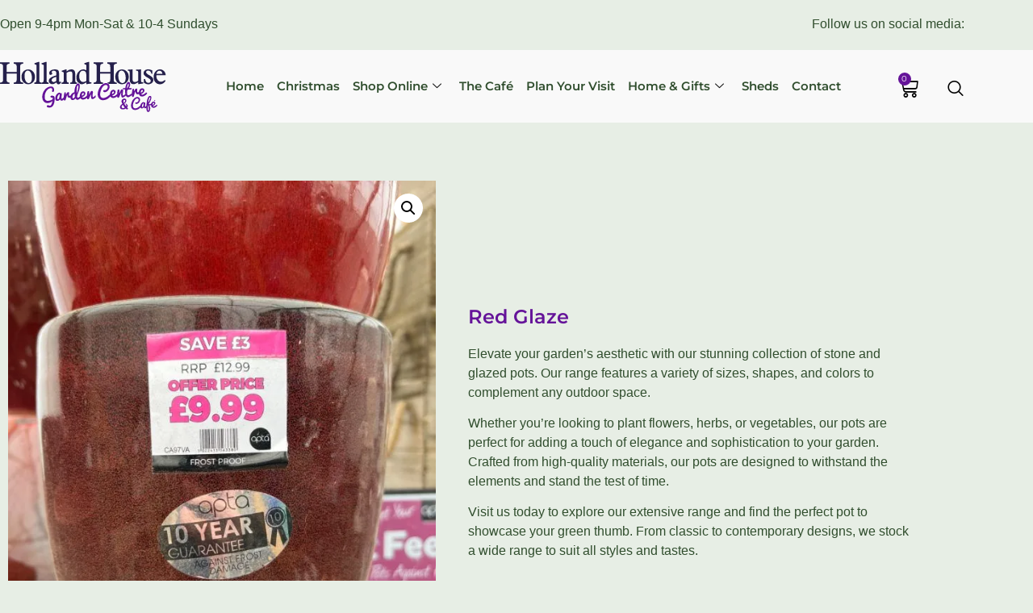

--- FILE ---
content_type: text/html; charset=UTF-8
request_url: https://hollandhousenursery.co.uk/product/red-glaze/
body_size: 34707
content:
<!doctype html>
<html lang="en-GB">
<head>
	<meta charset="UTF-8">
	<meta name="viewport" content="width=device-width, initial-scale=1">
	<link rel="profile" href="https://gmpg.org/xfn/11">
	
<style>

.otb-beam-me-up-scotty {
	background-color: rgba(101,20,153, 0.5);
	right: 20px;
	bottom: 20px;
}

.otb-beam-me-up-scotty.custom {
	width: 49px;
	height: 49px;
}

.otb-beam-me-up-scotty.custom i {
	line-height: 49px;
}

.otb-beam-me-up-scotty i,
.otb-beam-me-up-scotty:hover i {
	color: #FFFFFF;
}

.otb-beam-me-up-scotty .rollover {
	background-color: rgba(49,78,46, 1);
}

</style>
<meta name='robots' content='index, follow, max-image-preview:large, max-snippet:-1, max-video-preview:-1' />
	<style>img:is([sizes="auto" i], [sizes^="auto," i]) { contain-intrinsic-size: 3000px 1500px }</style>
	<script>window._wca = window._wca || [];</script>

	<!-- This site is optimized with the Yoast SEO plugin v26.8 - https://yoast.com/product/yoast-seo-wordpress/ -->
	<title>Red Glaze - Holland House Garden Centre Preston</title>
	<link rel="canonical" href="https://hollandhousenursery.co.uk/product/red-glaze/" />
	<meta property="og:locale" content="en_GB" />
	<meta property="og:type" content="article" />
	<meta property="og:title" content="Red Glaze - Holland House Garden Centre Preston" />
	<meta property="og:description" content="Elevate your garden&#8217;s aesthetic with our stunning collection of stone and glazed pots. Our range features a variety of sizes, shapes, and colors to complement any outdoor space. Whether you&#8217;re looking to plant flowers, herbs, or vegetables, our pots are perfect for adding a touch of elegance and sophistication to your garden. Crafted from high-quality [&hellip;]" />
	<meta property="og:url" content="https://hollandhousenursery.co.uk/product/red-glaze/" />
	<meta property="og:site_name" content="Holland House Garden Centre Preston" />
	<meta property="og:image" content="https://hollandhousenursery.co.uk/wp-content/uploads/2023/03/IMG_8134-2.jpg" />
	<meta property="og:image:width" content="605" />
	<meta property="og:image:height" content="806" />
	<meta property="og:image:type" content="image/jpeg" />
	<meta name="twitter:card" content="summary_large_image" />
	<meta name="twitter:label1" content="Estimated reading time" />
	<meta name="twitter:data1" content="1 minute" />
	<script type="application/ld+json" class="yoast-schema-graph">{"@context":"https://schema.org","@graph":[{"@type":"WebPage","@id":"https://hollandhousenursery.co.uk/product/red-glaze/","url":"https://hollandhousenursery.co.uk/product/red-glaze/","name":"Red Glaze - Holland House Garden Centre Preston","isPartOf":{"@id":"https://hollandhousenursery.co.uk/#website"},"primaryImageOfPage":{"@id":"https://hollandhousenursery.co.uk/product/red-glaze/#primaryimage"},"image":{"@id":"https://hollandhousenursery.co.uk/product/red-glaze/#primaryimage"},"thumbnailUrl":"https://i0.wp.com/hollandhousenursery.co.uk/wp-content/uploads/2023/03/IMG_8134-2.jpg?fit=605%2C806&ssl=1","datePublished":"2023-03-09T12:48:15+00:00","breadcrumb":{"@id":"https://hollandhousenursery.co.uk/product/red-glaze/#breadcrumb"},"inLanguage":"en-GB","potentialAction":[{"@type":"ReadAction","target":["https://hollandhousenursery.co.uk/product/red-glaze/"]}]},{"@type":"ImageObject","inLanguage":"en-GB","@id":"https://hollandhousenursery.co.uk/product/red-glaze/#primaryimage","url":"https://i0.wp.com/hollandhousenursery.co.uk/wp-content/uploads/2023/03/IMG_8134-2.jpg?fit=605%2C806&ssl=1","contentUrl":"https://i0.wp.com/hollandhousenursery.co.uk/wp-content/uploads/2023/03/IMG_8134-2.jpg?fit=605%2C806&ssl=1","width":605,"height":806},{"@type":"BreadcrumbList","@id":"https://hollandhousenursery.co.uk/product/red-glaze/#breadcrumb","itemListElement":[{"@type":"ListItem","position":1,"name":"Home","item":"https://hollandhousenursery.co.uk/"},{"@type":"ListItem","position":2,"name":"Products","item":"https://hollandhousenursery.co.uk/products/"},{"@type":"ListItem","position":3,"name":"Red Glaze"}]},{"@type":"WebSite","@id":"https://hollandhousenursery.co.uk/#website","url":"https://hollandhousenursery.co.uk/","name":"Holland House Garden Centre Preston","description":"Based in Walton-le-Dale, Preston","publisher":{"@id":"https://hollandhousenursery.co.uk/#organization"},"potentialAction":[{"@type":"SearchAction","target":{"@type":"EntryPoint","urlTemplate":"https://hollandhousenursery.co.uk/?s={search_term_string}"},"query-input":{"@type":"PropertyValueSpecification","valueRequired":true,"valueName":"search_term_string"}}],"inLanguage":"en-GB"},{"@type":"Organization","@id":"https://hollandhousenursery.co.uk/#organization","name":"Holland House Nursery","url":"https://hollandhousenursery.co.uk/","logo":{"@type":"ImageObject","inLanguage":"en-GB","@id":"https://hollandhousenursery.co.uk/#/schema/logo/image/","url":"https://hollandhousenursery.co.uk/wp-content/uploads/2018/06/circle-logo-1.png","contentUrl":"https://hollandhousenursery.co.uk/wp-content/uploads/2018/06/circle-logo-1.png","width":360,"height":360,"caption":"Holland House Nursery"},"image":{"@id":"https://hollandhousenursery.co.uk/#/schema/logo/image/"}}]}</script>
	<!-- / Yoast SEO plugin. -->


<link rel='dns-prefetch' href='//stats.wp.com' />
<link rel='dns-prefetch' href='//www.googletagmanager.com' />
<link rel='preconnect' href='//c0.wp.com' />
<link rel='preconnect' href='//i0.wp.com' />
<link rel="alternate" type="application/rss+xml" title="Holland House Garden Centre Preston &raquo; Feed" href="https://hollandhousenursery.co.uk/feed/" />
<link rel="alternate" type="application/rss+xml" title="Holland House Garden Centre Preston &raquo; Comments Feed" href="https://hollandhousenursery.co.uk/comments/feed/" />
<script>
window._wpemojiSettings = {"baseUrl":"https:\/\/s.w.org\/images\/core\/emoji\/16.0.1\/72x72\/","ext":".png","svgUrl":"https:\/\/s.w.org\/images\/core\/emoji\/16.0.1\/svg\/","svgExt":".svg","source":{"concatemoji":"https:\/\/hollandhousenursery.co.uk\/wp-includes\/js\/wp-emoji-release.min.js?ver=6.8.3"}};
/*! This file is auto-generated */
!function(s,n){var o,i,e;function c(e){try{var t={supportTests:e,timestamp:(new Date).valueOf()};sessionStorage.setItem(o,JSON.stringify(t))}catch(e){}}function p(e,t,n){e.clearRect(0,0,e.canvas.width,e.canvas.height),e.fillText(t,0,0);var t=new Uint32Array(e.getImageData(0,0,e.canvas.width,e.canvas.height).data),a=(e.clearRect(0,0,e.canvas.width,e.canvas.height),e.fillText(n,0,0),new Uint32Array(e.getImageData(0,0,e.canvas.width,e.canvas.height).data));return t.every(function(e,t){return e===a[t]})}function u(e,t){e.clearRect(0,0,e.canvas.width,e.canvas.height),e.fillText(t,0,0);for(var n=e.getImageData(16,16,1,1),a=0;a<n.data.length;a++)if(0!==n.data[a])return!1;return!0}function f(e,t,n,a){switch(t){case"flag":return n(e,"\ud83c\udff3\ufe0f\u200d\u26a7\ufe0f","\ud83c\udff3\ufe0f\u200b\u26a7\ufe0f")?!1:!n(e,"\ud83c\udde8\ud83c\uddf6","\ud83c\udde8\u200b\ud83c\uddf6")&&!n(e,"\ud83c\udff4\udb40\udc67\udb40\udc62\udb40\udc65\udb40\udc6e\udb40\udc67\udb40\udc7f","\ud83c\udff4\u200b\udb40\udc67\u200b\udb40\udc62\u200b\udb40\udc65\u200b\udb40\udc6e\u200b\udb40\udc67\u200b\udb40\udc7f");case"emoji":return!a(e,"\ud83e\udedf")}return!1}function g(e,t,n,a){var r="undefined"!=typeof WorkerGlobalScope&&self instanceof WorkerGlobalScope?new OffscreenCanvas(300,150):s.createElement("canvas"),o=r.getContext("2d",{willReadFrequently:!0}),i=(o.textBaseline="top",o.font="600 32px Arial",{});return e.forEach(function(e){i[e]=t(o,e,n,a)}),i}function t(e){var t=s.createElement("script");t.src=e,t.defer=!0,s.head.appendChild(t)}"undefined"!=typeof Promise&&(o="wpEmojiSettingsSupports",i=["flag","emoji"],n.supports={everything:!0,everythingExceptFlag:!0},e=new Promise(function(e){s.addEventListener("DOMContentLoaded",e,{once:!0})}),new Promise(function(t){var n=function(){try{var e=JSON.parse(sessionStorage.getItem(o));if("object"==typeof e&&"number"==typeof e.timestamp&&(new Date).valueOf()<e.timestamp+604800&&"object"==typeof e.supportTests)return e.supportTests}catch(e){}return null}();if(!n){if("undefined"!=typeof Worker&&"undefined"!=typeof OffscreenCanvas&&"undefined"!=typeof URL&&URL.createObjectURL&&"undefined"!=typeof Blob)try{var e="postMessage("+g.toString()+"("+[JSON.stringify(i),f.toString(),p.toString(),u.toString()].join(",")+"));",a=new Blob([e],{type:"text/javascript"}),r=new Worker(URL.createObjectURL(a),{name:"wpTestEmojiSupports"});return void(r.onmessage=function(e){c(n=e.data),r.terminate(),t(n)})}catch(e){}c(n=g(i,f,p,u))}t(n)}).then(function(e){for(var t in e)n.supports[t]=e[t],n.supports.everything=n.supports.everything&&n.supports[t],"flag"!==t&&(n.supports.everythingExceptFlag=n.supports.everythingExceptFlag&&n.supports[t]);n.supports.everythingExceptFlag=n.supports.everythingExceptFlag&&!n.supports.flag,n.DOMReady=!1,n.readyCallback=function(){n.DOMReady=!0}}).then(function(){return e}).then(function(){var e;n.supports.everything||(n.readyCallback(),(e=n.source||{}).concatemoji?t(e.concatemoji):e.wpemoji&&e.twemoji&&(t(e.twemoji),t(e.wpemoji)))}))}((window,document),window._wpemojiSettings);
</script>
<link rel='stylesheet' id='jkit-elements-main-css' href='https://hollandhousenursery.co.uk/wp-content/plugins/jeg-elementor-kit/assets/css/elements/main.css?ver=3.0.2' media='all' />
<style id='wp-emoji-styles-inline-css'>

	img.wp-smiley, img.emoji {
		display: inline !important;
		border: none !important;
		box-shadow: none !important;
		height: 1em !important;
		width: 1em !important;
		margin: 0 0.07em !important;
		vertical-align: -0.1em !important;
		background: none !important;
		padding: 0 !important;
	}
</style>
<link rel='stylesheet' id='wp-block-library-css' href='https://c0.wp.com/c/6.8.3/wp-includes/css/dist/block-library/style.min.css' media='all' />
<link rel='stylesheet' id='mediaelement-css' href='https://c0.wp.com/c/6.8.3/wp-includes/js/mediaelement/mediaelementplayer-legacy.min.css' media='all' />
<link rel='stylesheet' id='wp-mediaelement-css' href='https://c0.wp.com/c/6.8.3/wp-includes/js/mediaelement/wp-mediaelement.min.css' media='all' />
<style id='jetpack-sharing-buttons-style-inline-css'>
.jetpack-sharing-buttons__services-list{display:flex;flex-direction:row;flex-wrap:wrap;gap:0;list-style-type:none;margin:5px;padding:0}.jetpack-sharing-buttons__services-list.has-small-icon-size{font-size:12px}.jetpack-sharing-buttons__services-list.has-normal-icon-size{font-size:16px}.jetpack-sharing-buttons__services-list.has-large-icon-size{font-size:24px}.jetpack-sharing-buttons__services-list.has-huge-icon-size{font-size:36px}@media print{.jetpack-sharing-buttons__services-list{display:none!important}}.editor-styles-wrapper .wp-block-jetpack-sharing-buttons{gap:0;padding-inline-start:0}ul.jetpack-sharing-buttons__services-list.has-background{padding:1.25em 2.375em}
</style>
<style id='global-styles-inline-css'>
:root{--wp--preset--aspect-ratio--square: 1;--wp--preset--aspect-ratio--4-3: 4/3;--wp--preset--aspect-ratio--3-4: 3/4;--wp--preset--aspect-ratio--3-2: 3/2;--wp--preset--aspect-ratio--2-3: 2/3;--wp--preset--aspect-ratio--16-9: 16/9;--wp--preset--aspect-ratio--9-16: 9/16;--wp--preset--color--black: #000000;--wp--preset--color--cyan-bluish-gray: #abb8c3;--wp--preset--color--white: #ffffff;--wp--preset--color--pale-pink: #f78da7;--wp--preset--color--vivid-red: #cf2e2e;--wp--preset--color--luminous-vivid-orange: #ff6900;--wp--preset--color--luminous-vivid-amber: #fcb900;--wp--preset--color--light-green-cyan: #7bdcb5;--wp--preset--color--vivid-green-cyan: #00d084;--wp--preset--color--pale-cyan-blue: #8ed1fc;--wp--preset--color--vivid-cyan-blue: #0693e3;--wp--preset--color--vivid-purple: #9b51e0;--wp--preset--gradient--vivid-cyan-blue-to-vivid-purple: linear-gradient(135deg,rgba(6,147,227,1) 0%,rgb(155,81,224) 100%);--wp--preset--gradient--light-green-cyan-to-vivid-green-cyan: linear-gradient(135deg,rgb(122,220,180) 0%,rgb(0,208,130) 100%);--wp--preset--gradient--luminous-vivid-amber-to-luminous-vivid-orange: linear-gradient(135deg,rgba(252,185,0,1) 0%,rgba(255,105,0,1) 100%);--wp--preset--gradient--luminous-vivid-orange-to-vivid-red: linear-gradient(135deg,rgba(255,105,0,1) 0%,rgb(207,46,46) 100%);--wp--preset--gradient--very-light-gray-to-cyan-bluish-gray: linear-gradient(135deg,rgb(238,238,238) 0%,rgb(169,184,195) 100%);--wp--preset--gradient--cool-to-warm-spectrum: linear-gradient(135deg,rgb(74,234,220) 0%,rgb(151,120,209) 20%,rgb(207,42,186) 40%,rgb(238,44,130) 60%,rgb(251,105,98) 80%,rgb(254,248,76) 100%);--wp--preset--gradient--blush-light-purple: linear-gradient(135deg,rgb(255,206,236) 0%,rgb(152,150,240) 100%);--wp--preset--gradient--blush-bordeaux: linear-gradient(135deg,rgb(254,205,165) 0%,rgb(254,45,45) 50%,rgb(107,0,62) 100%);--wp--preset--gradient--luminous-dusk: linear-gradient(135deg,rgb(255,203,112) 0%,rgb(199,81,192) 50%,rgb(65,88,208) 100%);--wp--preset--gradient--pale-ocean: linear-gradient(135deg,rgb(255,245,203) 0%,rgb(182,227,212) 50%,rgb(51,167,181) 100%);--wp--preset--gradient--electric-grass: linear-gradient(135deg,rgb(202,248,128) 0%,rgb(113,206,126) 100%);--wp--preset--gradient--midnight: linear-gradient(135deg,rgb(2,3,129) 0%,rgb(40,116,252) 100%);--wp--preset--font-size--small: 13px;--wp--preset--font-size--medium: 20px;--wp--preset--font-size--large: 36px;--wp--preset--font-size--x-large: 42px;--wp--preset--spacing--20: 0.44rem;--wp--preset--spacing--30: 0.67rem;--wp--preset--spacing--40: 1rem;--wp--preset--spacing--50: 1.5rem;--wp--preset--spacing--60: 2.25rem;--wp--preset--spacing--70: 3.38rem;--wp--preset--spacing--80: 5.06rem;--wp--preset--shadow--natural: 6px 6px 9px rgba(0, 0, 0, 0.2);--wp--preset--shadow--deep: 12px 12px 50px rgba(0, 0, 0, 0.4);--wp--preset--shadow--sharp: 6px 6px 0px rgba(0, 0, 0, 0.2);--wp--preset--shadow--outlined: 6px 6px 0px -3px rgba(255, 255, 255, 1), 6px 6px rgba(0, 0, 0, 1);--wp--preset--shadow--crisp: 6px 6px 0px rgba(0, 0, 0, 1);}:root { --wp--style--global--content-size: 800px;--wp--style--global--wide-size: 1200px; }:where(body) { margin: 0; }.wp-site-blocks > .alignleft { float: left; margin-right: 2em; }.wp-site-blocks > .alignright { float: right; margin-left: 2em; }.wp-site-blocks > .aligncenter { justify-content: center; margin-left: auto; margin-right: auto; }:where(.wp-site-blocks) > * { margin-block-start: 24px; margin-block-end: 0; }:where(.wp-site-blocks) > :first-child { margin-block-start: 0; }:where(.wp-site-blocks) > :last-child { margin-block-end: 0; }:root { --wp--style--block-gap: 24px; }:root :where(.is-layout-flow) > :first-child{margin-block-start: 0;}:root :where(.is-layout-flow) > :last-child{margin-block-end: 0;}:root :where(.is-layout-flow) > *{margin-block-start: 24px;margin-block-end: 0;}:root :where(.is-layout-constrained) > :first-child{margin-block-start: 0;}:root :where(.is-layout-constrained) > :last-child{margin-block-end: 0;}:root :where(.is-layout-constrained) > *{margin-block-start: 24px;margin-block-end: 0;}:root :where(.is-layout-flex){gap: 24px;}:root :where(.is-layout-grid){gap: 24px;}.is-layout-flow > .alignleft{float: left;margin-inline-start: 0;margin-inline-end: 2em;}.is-layout-flow > .alignright{float: right;margin-inline-start: 2em;margin-inline-end: 0;}.is-layout-flow > .aligncenter{margin-left: auto !important;margin-right: auto !important;}.is-layout-constrained > .alignleft{float: left;margin-inline-start: 0;margin-inline-end: 2em;}.is-layout-constrained > .alignright{float: right;margin-inline-start: 2em;margin-inline-end: 0;}.is-layout-constrained > .aligncenter{margin-left: auto !important;margin-right: auto !important;}.is-layout-constrained > :where(:not(.alignleft):not(.alignright):not(.alignfull)){max-width: var(--wp--style--global--content-size);margin-left: auto !important;margin-right: auto !important;}.is-layout-constrained > .alignwide{max-width: var(--wp--style--global--wide-size);}body .is-layout-flex{display: flex;}.is-layout-flex{flex-wrap: wrap;align-items: center;}.is-layout-flex > :is(*, div){margin: 0;}body .is-layout-grid{display: grid;}.is-layout-grid > :is(*, div){margin: 0;}body{padding-top: 0px;padding-right: 0px;padding-bottom: 0px;padding-left: 0px;}a:where(:not(.wp-element-button)){text-decoration: underline;}:root :where(.wp-element-button, .wp-block-button__link){background-color: #32373c;border-width: 0;color: #fff;font-family: inherit;font-size: inherit;line-height: inherit;padding: calc(0.667em + 2px) calc(1.333em + 2px);text-decoration: none;}.has-black-color{color: var(--wp--preset--color--black) !important;}.has-cyan-bluish-gray-color{color: var(--wp--preset--color--cyan-bluish-gray) !important;}.has-white-color{color: var(--wp--preset--color--white) !important;}.has-pale-pink-color{color: var(--wp--preset--color--pale-pink) !important;}.has-vivid-red-color{color: var(--wp--preset--color--vivid-red) !important;}.has-luminous-vivid-orange-color{color: var(--wp--preset--color--luminous-vivid-orange) !important;}.has-luminous-vivid-amber-color{color: var(--wp--preset--color--luminous-vivid-amber) !important;}.has-light-green-cyan-color{color: var(--wp--preset--color--light-green-cyan) !important;}.has-vivid-green-cyan-color{color: var(--wp--preset--color--vivid-green-cyan) !important;}.has-pale-cyan-blue-color{color: var(--wp--preset--color--pale-cyan-blue) !important;}.has-vivid-cyan-blue-color{color: var(--wp--preset--color--vivid-cyan-blue) !important;}.has-vivid-purple-color{color: var(--wp--preset--color--vivid-purple) !important;}.has-black-background-color{background-color: var(--wp--preset--color--black) !important;}.has-cyan-bluish-gray-background-color{background-color: var(--wp--preset--color--cyan-bluish-gray) !important;}.has-white-background-color{background-color: var(--wp--preset--color--white) !important;}.has-pale-pink-background-color{background-color: var(--wp--preset--color--pale-pink) !important;}.has-vivid-red-background-color{background-color: var(--wp--preset--color--vivid-red) !important;}.has-luminous-vivid-orange-background-color{background-color: var(--wp--preset--color--luminous-vivid-orange) !important;}.has-luminous-vivid-amber-background-color{background-color: var(--wp--preset--color--luminous-vivid-amber) !important;}.has-light-green-cyan-background-color{background-color: var(--wp--preset--color--light-green-cyan) !important;}.has-vivid-green-cyan-background-color{background-color: var(--wp--preset--color--vivid-green-cyan) !important;}.has-pale-cyan-blue-background-color{background-color: var(--wp--preset--color--pale-cyan-blue) !important;}.has-vivid-cyan-blue-background-color{background-color: var(--wp--preset--color--vivid-cyan-blue) !important;}.has-vivid-purple-background-color{background-color: var(--wp--preset--color--vivid-purple) !important;}.has-black-border-color{border-color: var(--wp--preset--color--black) !important;}.has-cyan-bluish-gray-border-color{border-color: var(--wp--preset--color--cyan-bluish-gray) !important;}.has-white-border-color{border-color: var(--wp--preset--color--white) !important;}.has-pale-pink-border-color{border-color: var(--wp--preset--color--pale-pink) !important;}.has-vivid-red-border-color{border-color: var(--wp--preset--color--vivid-red) !important;}.has-luminous-vivid-orange-border-color{border-color: var(--wp--preset--color--luminous-vivid-orange) !important;}.has-luminous-vivid-amber-border-color{border-color: var(--wp--preset--color--luminous-vivid-amber) !important;}.has-light-green-cyan-border-color{border-color: var(--wp--preset--color--light-green-cyan) !important;}.has-vivid-green-cyan-border-color{border-color: var(--wp--preset--color--vivid-green-cyan) !important;}.has-pale-cyan-blue-border-color{border-color: var(--wp--preset--color--pale-cyan-blue) !important;}.has-vivid-cyan-blue-border-color{border-color: var(--wp--preset--color--vivid-cyan-blue) !important;}.has-vivid-purple-border-color{border-color: var(--wp--preset--color--vivid-purple) !important;}.has-vivid-cyan-blue-to-vivid-purple-gradient-background{background: var(--wp--preset--gradient--vivid-cyan-blue-to-vivid-purple) !important;}.has-light-green-cyan-to-vivid-green-cyan-gradient-background{background: var(--wp--preset--gradient--light-green-cyan-to-vivid-green-cyan) !important;}.has-luminous-vivid-amber-to-luminous-vivid-orange-gradient-background{background: var(--wp--preset--gradient--luminous-vivid-amber-to-luminous-vivid-orange) !important;}.has-luminous-vivid-orange-to-vivid-red-gradient-background{background: var(--wp--preset--gradient--luminous-vivid-orange-to-vivid-red) !important;}.has-very-light-gray-to-cyan-bluish-gray-gradient-background{background: var(--wp--preset--gradient--very-light-gray-to-cyan-bluish-gray) !important;}.has-cool-to-warm-spectrum-gradient-background{background: var(--wp--preset--gradient--cool-to-warm-spectrum) !important;}.has-blush-light-purple-gradient-background{background: var(--wp--preset--gradient--blush-light-purple) !important;}.has-blush-bordeaux-gradient-background{background: var(--wp--preset--gradient--blush-bordeaux) !important;}.has-luminous-dusk-gradient-background{background: var(--wp--preset--gradient--luminous-dusk) !important;}.has-pale-ocean-gradient-background{background: var(--wp--preset--gradient--pale-ocean) !important;}.has-electric-grass-gradient-background{background: var(--wp--preset--gradient--electric-grass) !important;}.has-midnight-gradient-background{background: var(--wp--preset--gradient--midnight) !important;}.has-small-font-size{font-size: var(--wp--preset--font-size--small) !important;}.has-medium-font-size{font-size: var(--wp--preset--font-size--medium) !important;}.has-large-font-size{font-size: var(--wp--preset--font-size--large) !important;}.has-x-large-font-size{font-size: var(--wp--preset--font-size--x-large) !important;}
:root :where(.wp-block-pullquote){font-size: 1.5em;line-height: 1.6;}
</style>
<link rel='stylesheet' id='beam-me-up-scotty-style-css' href='https://hollandhousenursery.co.uk/wp-content/plugins/beam-me-up-scotty/library/css/style.css?ver=1.0.23' media='all' />
<link rel='stylesheet' id='beam-me-up-scotty-otb-font-awesome-css' href='https://hollandhousenursery.co.uk/wp-content/plugins/beam-me-up-scotty/library/fonts/otb-font-awesome/css/otb-font-awesome.css?ver=4.7.0' media='all' />
<link rel='stylesheet' id='rgg-simplelightbox-css' href='https://hollandhousenursery.co.uk/wp-content/plugins/responsive-gallery-grid/lib/simplelightbox/simplelightbox.min.css?ver=2.3.18' media='all' />
<link rel='stylesheet' id='slickstyle-css' href='https://hollandhousenursery.co.uk/wp-content/plugins/responsive-gallery-grid/lib/slick/slick.1.9.0.min.css?ver=2.3.18' media='all' />
<link rel='stylesheet' id='slick-theme-css' href='https://hollandhousenursery.co.uk/wp-content/plugins/responsive-gallery-grid/lib/slick/slick-theme.css?ver=2.3.18' media='all' />
<link rel='stylesheet' id='rgg-style-css' href='https://hollandhousenursery.co.uk/wp-content/plugins/responsive-gallery-grid/css/style.css?ver=2.3.18' media='all' />
<link rel='stylesheet' id='simple-banner-style-css' href='https://hollandhousenursery.co.uk/wp-content/plugins/simple-banner/simple-banner.css?ver=3.2.1' media='all' />
<link rel='stylesheet' id='photoswipe-css' href='https://c0.wp.com/p/woocommerce/10.4.3/assets/css/photoswipe/photoswipe.min.css' media='all' />
<link rel='stylesheet' id='photoswipe-default-skin-css' href='https://c0.wp.com/p/woocommerce/10.4.3/assets/css/photoswipe/default-skin/default-skin.min.css' media='all' />
<link rel='stylesheet' id='woocommerce-layout-css' href='https://c0.wp.com/p/woocommerce/10.4.3/assets/css/woocommerce-layout.css' media='all' />
<style id='woocommerce-layout-inline-css'>

	.infinite-scroll .woocommerce-pagination {
		display: none;
	}
</style>
<link rel='stylesheet' id='woocommerce-smallscreen-css' href='https://c0.wp.com/p/woocommerce/10.4.3/assets/css/woocommerce-smallscreen.css' media='only screen and (max-width: 768px)' />
<link rel='stylesheet' id='woocommerce-general-css' href='https://c0.wp.com/p/woocommerce/10.4.3/assets/css/woocommerce.css' media='all' />
<style id='woocommerce-inline-inline-css'>
.woocommerce form .form-row .required { visibility: visible; }
</style>
<link rel='stylesheet' id='shippingdistance-managment-css' href='https://hollandhousenursery.co.uk/wp-content/plugins/wpali-shipping-rate-distance/includes/css/class-wpali-shipping-rate-distance-public.css?ver=1.1.4' media='all' />
<link rel='stylesheet' id='aws-style-css' href='https://hollandhousenursery.co.uk/wp-content/plugins/advanced-woo-search/assets/css/common.min.css?ver=3.52' media='all' />
<link rel='stylesheet' id='swiperslider-plugin-swiper-style-css' href='https://hollandhousenursery.co.uk/wp-content/plugins/bwdads-advancedslider/assets/public/css/swiper-bundle.min.css?ver=1.3' media='all' />
<link rel='stylesheet' id='swiperslider-plugin-animated-css' href='https://hollandhousenursery.co.uk/wp-content/plugins/bwdads-advancedslider/assets/public/css/animate.min.css?ver=1.3' media='all' />
<link rel='stylesheet' id='swiperslider-plugin-main-style-css' href='https://hollandhousenursery.co.uk/wp-content/plugins/bwdads-advancedslider/assets/public/css/main.css?ver=1.3' media='all' />
<link rel='stylesheet' id='elementor-icons-css' href='https://hollandhousenursery.co.uk/wp-content/plugins/elementor/assets/lib/eicons/css/elementor-icons.min.css?ver=5.46.0' media='all' />
<link rel='stylesheet' id='elementor-frontend-css' href='https://hollandhousenursery.co.uk/wp-content/plugins/elementor/assets/css/frontend.min.css?ver=3.34.2' media='all' />
<style id='elementor-frontend-inline-css'>
.elementor-kit-25009{--e-global-color-primary:#E7EEE5;--e-global-color-secondary:#C0C9BC;--e-global-color-text:#0C1A11;--e-global-color-accent:#314E2E;--e-global-color-c0df9cc:#5B635B;--e-global-color-41780c0:#798F72;--e-global-color-318bde0:#FFFFFF;--e-global-color-1feb321:#651499;--e-global-typography-primary-font-family:"Montserrat";--e-global-typography-primary-font-size:40px;--e-global-typography-primary-font-weight:600;--e-global-typography-primary-line-height:1.2em;--e-global-typography-primary-letter-spacing:1.5px;--e-global-typography-secondary-font-family:"Montserrat";--e-global-typography-secondary-font-size:43px;--e-global-typography-secondary-font-weight:600;--e-global-typography-secondary-line-height:1.2em;--e-global-typography-secondary-letter-spacing:1.5px;--e-global-typography-text-font-family:"Heebo";--e-global-typography-text-font-size:16px;--e-global-typography-text-font-weight:400;--e-global-typography-text-line-height:1.3em;--e-global-typography-text-letter-spacing:0px;--e-global-typography-accent-font-family:"Heebo";--e-global-typography-accent-font-size:16px;--e-global-typography-accent-font-weight:400;--e-global-typography-accent-line-height:1.3em;--e-global-typography-235332d-font-family:"Montserrat";--e-global-typography-235332d-font-size:28px;--e-global-typography-235332d-font-weight:400;--e-global-typography-235332d-line-height:1.2em;--e-global-typography-235332d-letter-spacing:1.5px;--e-global-typography-a37c510-font-family:"Montserrat";--e-global-typography-a37c510-font-size:20px;--e-global-typography-a37c510-font-weight:400;--e-global-typography-a37c510-line-height:1.3em;--e-global-typography-e07674d-font-family:"Montserrat";--e-global-typography-e07674d-font-size:18px;--e-global-typography-e07674d-font-weight:400;--e-global-typography-e07674d-line-height:1.2em;--e-global-typography-e07674d-letter-spacing:1.5px;--e-global-typography-04629c6-font-family:"Montserrat";--e-global-typography-04629c6-font-size:14px;--e-global-typography-04629c6-font-weight:400;--e-global-typography-04629c6-line-height:1.3em;--e-global-typography-7069078-font-family:"Montserrat";--e-global-typography-7069078-font-size:38px;--e-global-typography-7069078-font-weight:600;--e-global-typography-7069078-line-height:1.2em;--e-global-typography-7069078-letter-spacing:1.5px;--e-global-typography-5180568-font-family:"Montserrat";--e-global-typography-5180568-font-size:18px;--e-global-typography-5180568-font-weight:400;--e-global-typography-5180568-line-height:1.2em;--e-global-typography-5180568-letter-spacing:1px;--e-global-typography-add3c43-font-family:"Heebo";--e-global-typography-add3c43-font-size:18px;--e-global-typography-add3c43-font-weight:400;--e-global-typography-add3c43-line-height:1.3em;--e-global-typography-6f731dd-font-family:"Montserrat";--e-global-typography-6f731dd-font-size:23px;--e-global-typography-6f731dd-font-weight:400;--e-global-typography-6f731dd-line-height:1.2em;--e-global-typography-6f731dd-letter-spacing:1.5px;--e-global-typography-6dd9e75-font-family:"Montserrat";--e-global-typography-6dd9e75-font-size:180px;--e-global-typography-6dd9e75-font-weight:400;--e-global-typography-6dd9e75-line-height:1.1em;--e-global-typography-6dd9e75-letter-spacing:1.5px;--e-global-typography-93b3852-font-family:"Heebo";--e-global-typography-93b3852-font-size:35px;--e-global-typography-93b3852-font-weight:500;--e-global-typography-93b3852-line-height:1.3em;--e-global-typography-ae0adaf-font-family:"Heebo";--e-global-typography-ae0adaf-font-size:25px;--e-global-typography-ae0adaf-line-height:1px;--e-global-typography-697bf52-font-family:"Heebo";--e-global-typography-697bf52-font-size:15px;--e-global-typography-697bf52-font-weight:400;--e-global-typography-697bf52-line-height:1.3em;background-color:#E7EEE5;color:var( --e-global-color-accent );}.elementor-kit-25009 button,.elementor-kit-25009 input[type="button"],.elementor-kit-25009 input[type="submit"],.elementor-kit-25009 .elementor-button{background-color:var( --e-global-color-accent );font-family:"Montserrat", Sans-serif;font-size:18px;font-weight:400;line-height:1.2em;letter-spacing:1.5px;color:var( --e-global-color-primary );border-style:solid;border-width:2px 2px 2px 2px;border-color:var( --e-global-color-accent );border-radius:0px 0px 0px 0px;padding:16px 42px 16px 42px;}.elementor-kit-25009 button:hover,.elementor-kit-25009 button:focus,.elementor-kit-25009 input[type="button"]:hover,.elementor-kit-25009 input[type="button"]:focus,.elementor-kit-25009 input[type="submit"]:hover,.elementor-kit-25009 input[type="submit"]:focus,.elementor-kit-25009 .elementor-button:hover,.elementor-kit-25009 .elementor-button:focus{background-color:var( --e-global-color-primary );color:var( --e-global-color-accent );border-style:solid;border-width:2px 2px 2px 2px;border-color:var( --e-global-color-accent );border-radius:0px 0px 0px 0px;}.elementor-kit-25009 e-page-transition{background-color:#FFBC7D;}.elementor-kit-25009 a{color:var( --e-global-color-accent );text-decoration:none;}.elementor-kit-25009 a:hover{color:#FFFFFF;text-decoration:underline;}.elementor-kit-25009 h1{color:var( --e-global-color-accent );font-family:"Bebas Neue", Sans-serif;font-size:64px;font-weight:400;line-height:1.2em;}.elementor-kit-25009 h2{color:var( --e-global-color-accent );font-family:"Bebas Neue", Sans-serif;font-size:60px;font-weight:400;line-height:1.2em;}.elementor-kit-25009 h3{color:var( --e-global-color-accent );font-family:"Bebas Neue", Sans-serif;font-size:38px;font-weight:400;line-height:1.2em;}.elementor-kit-25009 h4{color:var( --e-global-color-accent );}.elementor-kit-25009 h5{color:var( --e-global-color-accent );font-family:var( --e-global-typography-a37c510-font-family ), Sans-serif;font-size:var( --e-global-typography-a37c510-font-size );font-weight:var( --e-global-typography-a37c510-font-weight );line-height:var( --e-global-typography-a37c510-line-height );}.elementor-kit-25009 h6{color:var( --e-global-color-accent );font-family:var( --e-global-typography-04629c6-font-family ), Sans-serif;font-size:var( --e-global-typography-04629c6-font-size );font-weight:var( --e-global-typography-04629c6-font-weight );line-height:var( --e-global-typography-04629c6-line-height );}.elementor-kit-25009 label{color:var( --e-global-color-accent );font-family:"Montserrat", Sans-serif;font-size:28px;font-weight:400;line-height:2em;letter-spacing:1.5px;}.elementor-kit-25009 input:not([type="button"]):not([type="submit"]),.elementor-kit-25009 textarea,.elementor-kit-25009 .elementor-field-textual{font-family:var( --e-global-typography-text-font-family ), Sans-serif;font-size:var( --e-global-typography-text-font-size );font-weight:var( --e-global-typography-text-font-weight );line-height:var( --e-global-typography-text-line-height );letter-spacing:var( --e-global-typography-text-letter-spacing );color:var( --e-global-color-text );background-color:var( --e-global-color-318bde0 );border-style:solid;border-width:1px 1px 1px 1px;border-color:var( --e-global-color-accent );border-radius:0px 0px 0px 0px;padding:10px 10px 10px 10px;}.elementor-kit-25009 input:focus:not([type="button"]):not([type="submit"]),.elementor-kit-25009 textarea:focus,.elementor-kit-25009 .elementor-field-textual:focus{color:var( --e-global-color-text );background-color:var( --e-global-color-primary );border-style:solid;border-width:1px 1px 1px 1px;border-color:var( --e-global-color-accent );border-radius:0px 0px 0px 0px;}.elementor-section.elementor-section-boxed > .elementor-container{max-width:1140px;}.e-con{--container-max-width:1140px;}.elementor-widget:not(:last-child){margin-block-end:20px;}.elementor-element{--widgets-spacing:20px 20px;--widgets-spacing-row:20px;--widgets-spacing-column:20px;}{}h1.entry-title{display:var(--page-title-display);}.elementor-lightbox{--lightbox-header-icons-size:26px;--lightbox-navigation-icons-size:27px;}@media(max-width:1024px){.elementor-kit-25009{--e-global-typography-primary-font-size:50px;--e-global-typography-primary-line-height:1.2em;--e-global-typography-secondary-font-size:45px;--e-global-typography-text-font-size:14px;--e-global-typography-accent-font-size:14px;--e-global-typography-235332d-font-size:25px;--e-global-typography-a37c510-font-size:18px;--e-global-typography-e07674d-font-size:16px;--e-global-typography-04629c6-font-size:12px;--e-global-typography-7069078-font-size:30px;--e-global-typography-5180568-font-size:16px;--e-global-typography-add3c43-font-size:16px;--e-global-typography-6f731dd-font-size:20px;}.elementor-kit-25009 h1{font-size:50px;line-height:1.2em;}.elementor-kit-25009 h2{font-size:45px;}.elementor-kit-25009 h3{font-size:30px;}.elementor-kit-25009 h5{font-size:var( --e-global-typography-a37c510-font-size );line-height:var( --e-global-typography-a37c510-line-height );}.elementor-kit-25009 h6{font-size:var( --e-global-typography-04629c6-font-size );line-height:var( --e-global-typography-04629c6-line-height );}.elementor-kit-25009 button,.elementor-kit-25009 input[type="button"],.elementor-kit-25009 input[type="submit"],.elementor-kit-25009 .elementor-button{font-size:16px;}.elementor-kit-25009 label{font-size:25px;}.elementor-kit-25009 input:not([type="button"]):not([type="submit"]),.elementor-kit-25009 textarea,.elementor-kit-25009 .elementor-field-textual{font-size:var( --e-global-typography-text-font-size );line-height:var( --e-global-typography-text-line-height );letter-spacing:var( --e-global-typography-text-letter-spacing );}.elementor-section.elementor-section-boxed > .elementor-container{max-width:1024px;}.e-con{--container-max-width:1024px;}}@media(max-width:767px){.elementor-kit-25009{--e-global-typography-primary-font-size:30px;--e-global-typography-primary-line-height:1.2em;--e-global-typography-secondary-font-size:26px;--e-global-typography-text-font-size:14px;--e-global-typography-accent-font-size:14px;--e-global-typography-235332d-font-size:20px;--e-global-typography-a37c510-font-size:14px;--e-global-typography-e07674d-font-size:16px;--e-global-typography-04629c6-font-size:12px;--e-global-typography-7069078-font-size:20px;--e-global-typography-5180568-font-size:14px;--e-global-typography-add3c43-font-size:14px;--e-global-typography-6f731dd-font-size:18px;--e-global-typography-6dd9e75-font-size:150px;}.elementor-kit-25009 h1{font-size:30px;line-height:1.2em;}.elementor-kit-25009 h2{font-size:26px;}.elementor-kit-25009 h3{font-size:20px;}.elementor-kit-25009 h5{font-size:var( --e-global-typography-a37c510-font-size );line-height:var( --e-global-typography-a37c510-line-height );}.elementor-kit-25009 h6{font-size:var( --e-global-typography-04629c6-font-size );line-height:var( --e-global-typography-04629c6-line-height );}.elementor-kit-25009 button,.elementor-kit-25009 input[type="button"],.elementor-kit-25009 input[type="submit"],.elementor-kit-25009 .elementor-button{font-size:16px;}.elementor-kit-25009 label{font-size:20px;}.elementor-kit-25009 input:not([type="button"]):not([type="submit"]),.elementor-kit-25009 textarea,.elementor-kit-25009 .elementor-field-textual{font-size:var( --e-global-typography-text-font-size );line-height:var( --e-global-typography-text-line-height );letter-spacing:var( --e-global-typography-text-letter-spacing );}.elementor-section.elementor-section-boxed > .elementor-container{max-width:767px;}.e-con{--container-max-width:767px;}}
.elementor-24797 .elementor-element.elementor-element-7cf9dc20:not(.elementor-motion-effects-element-type-background), .elementor-24797 .elementor-element.elementor-element-7cf9dc20 > .elementor-motion-effects-container > .elementor-motion-effects-layer{background-color:var( --e-global-color-primary );}.elementor-24797 .elementor-element.elementor-element-7cf9dc20 > .elementor-container{max-width:1310px;}.elementor-24797 .elementor-element.elementor-element-7cf9dc20{transition:background 0.3s, border 0.3s, border-radius 0.3s, box-shadow 0.3s;padding:6px 0px 6px 0px;}.elementor-24797 .elementor-element.elementor-element-7cf9dc20 > .elementor-background-overlay{transition:background 0.3s, border-radius 0.3s, opacity 0.3s;}.elementor-bc-flex-widget .elementor-24797 .elementor-element.elementor-element-95f1f5c.elementor-column .elementor-widget-wrap{align-items:center;}.elementor-24797 .elementor-element.elementor-element-95f1f5c.elementor-column.elementor-element[data-element_type="column"] > .elementor-widget-wrap.elementor-element-populated{align-content:center;align-items:center;}.elementor-24797 .elementor-element.elementor-element-95f1f5c.elementor-column > .elementor-widget-wrap{justify-content:center;}.elementor-24797 .elementor-element.elementor-element-95f1f5c > .elementor-element-populated{padding:12px 0px 0px 0px;}.elementor-24797 .elementor-element.elementor-element-6d3eab43 > .elementor-widget-container{margin:0px 5px 0px 0px;padding:0px 0px 0px 0px;border-style:solid;border-width:0px 0px 0px 0px;border-color:#02010100;}.elementor-24797 .elementor-element.elementor-element-6d3eab43{text-align:start;color:#FFFFFF;}.elementor-bc-flex-widget .elementor-24797 .elementor-element.elementor-element-8ecbe9c.elementor-column .elementor-widget-wrap{align-items:center;}.elementor-24797 .elementor-element.elementor-element-8ecbe9c.elementor-column.elementor-element[data-element_type="column"] > .elementor-widget-wrap.elementor-element-populated{align-content:center;align-items:center;}.elementor-24797 .elementor-element.elementor-element-8ecbe9c.elementor-column > .elementor-widget-wrap{justify-content:center;}.elementor-24797 .elementor-element.elementor-element-8ecbe9c > .elementor-element-populated{margin:0px 0px 0px 0px;--e-column-margin-right:0px;--e-column-margin-left:0px;}.elementor-bc-flex-widget .elementor-24797 .elementor-element.elementor-element-6a1ddd7.elementor-column .elementor-widget-wrap{align-items:center;}.elementor-24797 .elementor-element.elementor-element-6a1ddd7.elementor-column.elementor-element[data-element_type="column"] > .elementor-widget-wrap.elementor-element-populated{align-content:center;align-items:center;}.elementor-24797 .elementor-element.elementor-element-6a1ddd7.elementor-column > .elementor-widget-wrap{justify-content:center;}.elementor-24797 .elementor-element.elementor-element-6a1ddd7 > .elementor-widget-wrap > .elementor-widget:not(.elementor-widget__width-auto):not(.elementor-widget__width-initial):not(:last-child):not(.elementor-absolute){margin-block-end:0px;}.elementor-24797 .elementor-element.elementor-element-6a1ddd7 > .elementor-element-populated{padding:0px 0px 0px 0px;}.elementor-24797 .elementor-element.elementor-element-56d0835 > .elementor-container > .elementor-column > .elementor-widget-wrap{align-content:center;align-items:center;}.elementor-24797 .elementor-element.elementor-element-56d0835{margin-top:0px;margin-bottom:0px;padding:0px 0px 0px 0px;}.elementor-bc-flex-widget .elementor-24797 .elementor-element.elementor-element-027e875.elementor-column .elementor-widget-wrap{align-items:center;}.elementor-24797 .elementor-element.elementor-element-027e875.elementor-column.elementor-element[data-element_type="column"] > .elementor-widget-wrap.elementor-element-populated{align-content:center;align-items:center;}.elementor-24797 .elementor-element.elementor-element-027e875 > .elementor-element-populated{padding:12px 0px 0px 0px;}.elementor-24797 .elementor-element.elementor-element-be6cb6c{text-align:end;}.elementor-bc-flex-widget .elementor-24797 .elementor-element.elementor-element-41d6561.elementor-column .elementor-widget-wrap{align-items:flex-start;}.elementor-24797 .elementor-element.elementor-element-41d6561.elementor-column.elementor-element[data-element_type="column"] > .elementor-widget-wrap.elementor-element-populated{align-content:flex-start;align-items:flex-start;}.elementor-24797 .elementor-element.elementor-element-41d6561 > .elementor-element-populated{padding:12px 0px 0px 0px;}.elementor-24797 .elementor-element.elementor-element-be1cc85 > .elementor-widget-container{margin:6px 0px 0px 0px;}.elementor-24797 .elementor-element.elementor-element-be1cc85 .elementor-icon-list-items:not(.elementor-inline-items) .elementor-icon-list-item:not(:last-child){padding-block-end:calc(3px/2);}.elementor-24797 .elementor-element.elementor-element-be1cc85 .elementor-icon-list-items:not(.elementor-inline-items) .elementor-icon-list-item:not(:first-child){margin-block-start:calc(3px/2);}.elementor-24797 .elementor-element.elementor-element-be1cc85 .elementor-icon-list-items.elementor-inline-items .elementor-icon-list-item{margin-inline:calc(3px/2);}.elementor-24797 .elementor-element.elementor-element-be1cc85 .elementor-icon-list-items.elementor-inline-items{margin-inline:calc(-3px/2);}.elementor-24797 .elementor-element.elementor-element-be1cc85 .elementor-icon-list-items.elementor-inline-items .elementor-icon-list-item:after{inset-inline-end:calc(-3px/2);}.elementor-24797 .elementor-element.elementor-element-be1cc85 .elementor-icon-list-icon i{color:#314E2E;transition:color 0.3s;}.elementor-24797 .elementor-element.elementor-element-be1cc85 .elementor-icon-list-icon svg{fill:#314E2E;transition:fill 0.3s;}.elementor-24797 .elementor-element.elementor-element-be1cc85 .elementor-icon-list-item:hover .elementor-icon-list-icon i{color:#651499;}.elementor-24797 .elementor-element.elementor-element-be1cc85 .elementor-icon-list-item:hover .elementor-icon-list-icon svg{fill:#651499;}.elementor-24797 .elementor-element.elementor-element-be1cc85{--e-icon-list-icon-size:16px;--icon-vertical-offset:0px;}.elementor-24797 .elementor-element.elementor-element-be1cc85 .elementor-icon-list-text{transition:color 0.3s;}.elementor-24797 .elementor-element.elementor-element-d8d217d > .elementor-container > .elementor-column > .elementor-widget-wrap{align-content:center;align-items:center;}.elementor-24797 .elementor-element.elementor-element-d8d217d:not(.elementor-motion-effects-element-type-background), .elementor-24797 .elementor-element.elementor-element-d8d217d > .elementor-motion-effects-container > .elementor-motion-effects-layer{background-color:#F9F9F9;}.elementor-24797 .elementor-element.elementor-element-d8d217d > .elementor-container{max-width:1310px;}.elementor-24797 .elementor-element.elementor-element-d8d217d{transition:background 0.3s, border 0.3s, border-radius 0.3s, box-shadow 0.3s;padding:0px 0px 0px 0px;z-index:10;}.elementor-24797 .elementor-element.elementor-element-d8d217d > .elementor-background-overlay{transition:background 0.3s, border-radius 0.3s, opacity 0.3s;}.elementor-bc-flex-widget .elementor-24797 .elementor-element.elementor-element-67f4cc4e.elementor-column .elementor-widget-wrap{align-items:center;}.elementor-24797 .elementor-element.elementor-element-67f4cc4e.elementor-column.elementor-element[data-element_type="column"] > .elementor-widget-wrap.elementor-element-populated{align-content:center;align-items:center;}.elementor-24797 .elementor-element.elementor-element-67f4cc4e > .elementor-element-populated{padding:0px 0px 0px 0px;}.elementor-24797 .elementor-element.elementor-element-69b64bd{text-align:start;}.elementor-24797 .elementor-element.elementor-element-69b64bd img{width:94%;height:90px;}.elementor-24797 .elementor-element.elementor-element-dad487d > .elementor-element-populated{padding:0px 0px 0px 0px;}.elementor-24797 .elementor-element.elementor-element-7e49e67{--main-alignment:right;--divider-style:solid;--subtotal-divider-style:solid;--elementor-remove-from-cart-button:none;--remove-from-cart-button:block;--toggle-button-icon-color:#000000;--toggle-button-border-color:#02010100;--toggle-button-icon-hover-color:#651499;--toggle-button-hover-border-color:#02010100;--toggle-button-border-width:0px;--toggle-icon-size:25px;--toggle-icon-padding:14px 0px 0px 0px;--items-indicator-background-color:#651499;--cart-border-style:none;--cart-footer-layout:1fr 1fr;--products-max-height-sidecart:calc(100vh - 240px);--products-max-height-minicart:calc(100vh - 385px);}.elementor-24797 .elementor-element.elementor-element-7e49e67 .widget_shopping_cart_content{--subtotal-divider-left-width:0;--subtotal-divider-right-width:0;}.elementor-24797 .elementor-element.elementor-element-2998b7d5.elementor-column > .elementor-widget-wrap{justify-content:center;}.elementor-24797 .elementor-element.elementor-element-2998b7d5 > .elementor-element-populated{padding:0px 0px 0px 0px;}.elementor-24797 .elementor-element.elementor-element-484a023{width:var( --container-widget-width, 106.151% );max-width:106.151%;--container-widget-width:106.151%;--container-widget-flex-grow:0;}.elementor-24797 .elementor-element.elementor-element-484a023 .elementskit-menu-container{height:80px;border-radius:0px 0px 0px 0px;}.elementor-24797 .elementor-element.elementor-element-484a023 .elementskit-navbar-nav > li > a{font-family:"Montserrat", Sans-serif;font-weight:600;color:#304E2E;padding:0px 8px 0px 8px;}.elementor-24797 .elementor-element.elementor-element-484a023 .elementskit-navbar-nav > li > a:hover{color:#707070;}.elementor-24797 .elementor-element.elementor-element-484a023 .elementskit-navbar-nav > li > a:focus{color:#707070;}.elementor-24797 .elementor-element.elementor-element-484a023 .elementskit-navbar-nav > li > a:active{color:#707070;}.elementor-24797 .elementor-element.elementor-element-484a023 .elementskit-navbar-nav > li:hover > a{color:#707070;border-style:none;}.elementor-24797 .elementor-element.elementor-element-484a023 .elementskit-navbar-nav > li:hover > a .elementskit-submenu-indicator{color:#707070;}.elementor-24797 .elementor-element.elementor-element-484a023 .elementskit-navbar-nav > li > a:hover .elementskit-submenu-indicator{color:#707070;}.elementor-24797 .elementor-element.elementor-element-484a023 .elementskit-navbar-nav > li > a:focus .elementskit-submenu-indicator{color:#707070;}.elementor-24797 .elementor-element.elementor-element-484a023 .elementskit-navbar-nav > li > a:active .elementskit-submenu-indicator{color:#707070;}.elementor-24797 .elementor-element.elementor-element-484a023 .elementskit-navbar-nav > li.current-menu-item > a{color:#707070;border-style:none;}.elementor-24797 .elementor-element.elementor-element-484a023 .elementskit-navbar-nav > li.current-menu-ancestor > a{color:#707070;}.elementor-24797 .elementor-element.elementor-element-484a023 .elementskit-navbar-nav > li.current-menu-ancestor > a .elementskit-submenu-indicator{color:#707070;}.elementor-24797 .elementor-element.elementor-element-484a023 .elementskit-navbar-nav > li > a .elementskit-submenu-indicator{color:#101010;fill:#101010;}.elementor-24797 .elementor-element.elementor-element-484a023 .elementskit-navbar-nav > li > a .ekit-submenu-indicator-icon{color:#101010;fill:#101010;}.elementor-24797 .elementor-element.elementor-element-484a023 .elementskit-navbar-nav .elementskit-submenu-panel > li > a{font-weight:500;padding:15px 15px 15px 15px;color:#000000;}.elementor-24797 .elementor-element.elementor-element-484a023 .elementskit-navbar-nav .elementskit-submenu-panel > li > a:hover{color:#707070;}.elementor-24797 .elementor-element.elementor-element-484a023 .elementskit-navbar-nav .elementskit-submenu-panel > li > a:focus{color:#707070;}.elementor-24797 .elementor-element.elementor-element-484a023 .elementskit-navbar-nav .elementskit-submenu-panel > li > a:active{color:#707070;}.elementor-24797 .elementor-element.elementor-element-484a023 .elementskit-navbar-nav .elementskit-submenu-panel > li:hover > a{color:#707070;}.elementor-24797 .elementor-element.elementor-element-484a023 .elementskit-navbar-nav .elementskit-submenu-panel > li.current-menu-item > a{color:#707070 !important;}.elementor-24797 .elementor-element.elementor-element-484a023 .elementskit-submenu-panel{padding:15px 0px 15px 0px;}.elementor-24797 .elementor-element.elementor-element-484a023 .elementskit-navbar-nav .elementskit-submenu-panel{border-radius:0px 0px 0px 0px;min-width:220px;}.elementor-24797 .elementor-element.elementor-element-484a023 .elementskit-menu-hamburger{float:right;}.elementor-24797 .elementor-element.elementor-element-484a023 .elementskit-menu-hamburger .elementskit-menu-hamburger-icon{background-color:#FFFFFF;}.elementor-24797 .elementor-element.elementor-element-484a023 .elementskit-menu-hamburger > .ekit-menu-icon{color:#FFFFFF;}.elementor-24797 .elementor-element.elementor-element-484a023 .elementskit-menu-hamburger:hover .elementskit-menu-hamburger-icon{background-color:rgba(0, 0, 0, 0.5);}.elementor-24797 .elementor-element.elementor-element-484a023 .elementskit-menu-hamburger:hover > .ekit-menu-icon{color:rgba(0, 0, 0, 0.5);}.elementor-24797 .elementor-element.elementor-element-484a023 .elementskit-menu-close{font-weight:700;color:#FFFFFF;}.elementor-24797 .elementor-element.elementor-element-484a023 .elementskit-menu-close:hover{color:rgba(0, 0, 0, 0.5);}.elementor-bc-flex-widget .elementor-24797 .elementor-element.elementor-element-5c3b99ef.elementor-column .elementor-widget-wrap{align-items:center;}.elementor-24797 .elementor-element.elementor-element-5c3b99ef.elementor-column.elementor-element[data-element_type="column"] > .elementor-widget-wrap.elementor-element-populated{align-content:center;align-items:center;}.elementor-24797 .elementor-element.elementor-element-5c3b99ef.elementor-column > .elementor-widget-wrap{justify-content:flex-end;}.elementor-24797 .elementor-element.elementor-element-5c3b99ef > .elementor-widget-wrap > .elementor-widget:not(.elementor-widget__width-auto):not(.elementor-widget__width-initial):not(:last-child):not(.elementor-absolute){margin-block-end:0px;}.elementor-24797 .elementor-element.elementor-element-5c3b99ef > .elementor-element-populated{margin:0px 0px 0px 0px;--e-column-margin-right:0px;--e-column-margin-left:0px;padding:0px 0px 0px 0px;}.elementor-24797 .elementor-element.elementor-element-b82f5de{--divider-style:solid;--subtotal-divider-style:solid;--elementor-remove-from-cart-button:none;--remove-from-cart-button:block;--toggle-button-icon-color:#000000;--toggle-button-border-color:#02010100;--toggle-button-icon-hover-color:#651499;--toggle-button-hover-border-color:#02010100;--toggle-button-border-width:0px;--toggle-icon-size:25px;--toggle-icon-padding:14px 0px 0px 0px;--items-indicator-background-color:#651499;--cart-border-style:none;--product-price-color:#651499;--divider-color:#651499;--subtotal-divider-color:#651499;--cart-footer-layout:1fr 1fr;--products-max-height-sidecart:calc(100vh - 240px);--products-max-height-minicart:calc(100vh - 385px);--view-cart-button-background-color:#651499;--view-cart-button-hover-background-color:#304E2E;--view-cart-button-padding:20px 20px 20px 20px;--checkout-button-background-color:#651499;--checkout-button-hover-background-color:#304E2E;--checkout-button-padding:20px 20px 20px 20px;}.elementor-24797 .elementor-element.elementor-element-b82f5de .widget_shopping_cart_content{--subtotal-divider-left-width:0;--subtotal-divider-right-width:0;}.elementor-24797 .elementor-element.elementor-element-b82f5de .elementor-menu-cart__product-price{font-size:18px;font-weight:600;}.elementor-24797 .elementor-element.elementor-element-b82f5de .elementor-menu-cart__footer-buttons .elementor-button{font-size:11px;font-weight:700;text-transform:uppercase;}.elementor-24797 .elementor-element.elementor-element-b82f5de .elementor-button--view-cart{border-style:none;}.elementor-24797 .elementor-element.elementor-element-b82f5de .elementor-menu-cart__footer-buttons a.elementor-button--view-cart{border-radius:50px 50px 50px 50px;}.elementor-24797 .elementor-element.elementor-element-b82f5de .elementor-button--checkout{border-style:none;}.elementor-24797 .elementor-element.elementor-element-b82f5de .elementor-menu-cart__footer-buttons a.elementor-button--checkout{border-radius:50px 50px 50px 50px;}.elementor-bc-flex-widget .elementor-24797 .elementor-element.elementor-element-548cf87.elementor-column .elementor-widget-wrap{align-items:center;}.elementor-24797 .elementor-element.elementor-element-548cf87.elementor-column.elementor-element[data-element_type="column"] > .elementor-widget-wrap.elementor-element-populated{align-content:center;align-items:center;}.elementor-24797 .elementor-element.elementor-element-9b0fe60 .jeg-elementor-kit.jkit-search .jkit-search-panel input:not([type=submit]):focus{background-color:#FFFFFF;color:#383838;}.elementor-24797 .elementor-element.elementor-element-9b0fe60 > .elementor-widget-container{margin:0px 0px 0px 0px;padding:0px 0px 0px 0px;}.elementor-24797 .elementor-element.elementor-element-9b0fe60 .jeg-elementor-kit.jkit-search .jkit-search-modal i{font-size:20px;}.elementor-24797 .elementor-element.elementor-element-9b0fe60 .jeg-elementor-kit.jkit-search .jkit-search-modal svg{width:20px;fill:#000000;}.elementor-24797 .elementor-element.elementor-element-9b0fe60 .jeg-elementor-kit.jkit-search{text-align:left;}.elementor-24797 .elementor-element.elementor-element-9b0fe60 .jeg-elementor-kit.jkit-search .jkit-search-modal{color:#000000;margin:08px 0px 0px 0px;padding:0px 0px 0px 0px;text-align:center;width:40px;height:40px;line-height:40px;}.elementor-24797 .elementor-element.elementor-element-9b0fe60 .jeg-elementor-kit.jkit-search .jkit-search-modal:hover{color:#651499;}.elementor-24797 .elementor-element.elementor-element-9b0fe60 .jeg-elementor-kit.jkit-search .jkit-search-modal:hover svg{fill:#651499;}.elementor-24797 .elementor-element.elementor-element-9b0fe60 .jeg-elementor-kit.jkit-search .jkit-search-panel input:not([type=submit]){color:#FFFFFF;}.elementor-24797 .elementor-element.elementor-element-9b0fe60 .jeg-elementor-kit.jkit-search .jkit-search-panel input:not([type=submit])::placeholder{color:#A2A2A2;}.elementor-24797 .elementor-element.elementor-element-9b0fe60 .jeg-elementor-kit.jkit-search .jkit-search-panel .jkit-search-button{color:#000000;}.elementor-24797 .elementor-element.elementor-element-9b0fe60 .jeg-elementor-kit.jkit-search .jkit-search-panel .jkit-search-button svg{fill:#000000;}.elementor-24797 .elementor-element.elementor-element-9b0fe60 .jeg-elementor-kit.jkit-search .swal2-close{color:#FFFFFF;border-color:#FFFFFF;}@media(min-width:768px){.elementor-24797 .elementor-element.elementor-element-95f1f5c{width:38.63%;}.elementor-24797 .elementor-element.elementor-element-8ecbe9c{width:27.676%;}.elementor-24797 .elementor-element.elementor-element-027e875{width:81.27%;}.elementor-24797 .elementor-element.elementor-element-41d6561{width:18.573%;}.elementor-24797 .elementor-element.elementor-element-67f4cc4e{width:17.121%;}.elementor-24797 .elementor-element.elementor-element-dad487d{width:5%;}.elementor-24797 .elementor-element.elementor-element-2998b7d5{width:69.06%;}.elementor-24797 .elementor-element.elementor-element-5c3b99ef{width:8.797%;}.elementor-24797 .elementor-element.elementor-element-99a4a1b{width:44.81%;}.elementor-24797 .elementor-element.elementor-element-548cf87{width:54.83%;}}@media(max-width:1024px) and (min-width:768px){.elementor-24797 .elementor-element.elementor-element-027e875{width:20%;}.elementor-24797 .elementor-element.elementor-element-41d6561{width:80%;}.elementor-24797 .elementor-element.elementor-element-67f4cc4e{width:30%;}.elementor-24797 .elementor-element.elementor-element-dad487d{width:50%;}.elementor-24797 .elementor-element.elementor-element-2998b7d5{width:10%;}}@media(max-width:1024px){.elementor-24797 .elementor-element.elementor-element-95f1f5c > .elementor-element-populated{padding:10px 0px 10px 0px;}.elementor-24797 .elementor-element.elementor-element-6d3eab43{width:auto;max-width:auto;}.elementor-24797 .elementor-element.elementor-element-6d3eab43 > .elementor-widget-container{margin:0px 5px 0px 0px;padding:0px 0px 2px 0px;}.elementor-24797 .elementor-element.elementor-element-8ecbe9c > .elementor-element-populated{padding:10px 0px 10px 0px;}.elementor-24797 .elementor-element.elementor-element-6a1ddd7 > .elementor-element-populated{padding:10px 0px 10px 0px;}.elementor-24797 .elementor-element.elementor-element-d8d217d{padding:25px 15px 25px 15px;}.elementor-24797 .elementor-element.elementor-element-69b64bd img{width:75%;}.elementor-bc-flex-widget .elementor-24797 .elementor-element.elementor-element-dad487d.elementor-column .elementor-widget-wrap{align-items:center;}.elementor-24797 .elementor-element.elementor-element-dad487d.elementor-column.elementor-element[data-element_type="column"] > .elementor-widget-wrap.elementor-element-populated{align-content:center;align-items:center;}.elementor-24797 .elementor-element.elementor-element-dad487d.elementor-column > .elementor-widget-wrap{justify-content:flex-end;}.elementor-bc-flex-widget .elementor-24797 .elementor-element.elementor-element-2998b7d5.elementor-column .elementor-widget-wrap{align-items:center;}.elementor-24797 .elementor-element.elementor-element-2998b7d5.elementor-column.elementor-element[data-element_type="column"] > .elementor-widget-wrap.elementor-element-populated{align-content:center;align-items:center;}.elementor-24797 .elementor-element.elementor-element-484a023 .elementskit-nav-identity-panel{padding:10px 0px 10px 0px;}.elementor-24797 .elementor-element.elementor-element-484a023 .elementskit-menu-container{max-width:350px;border-radius:0px 0px 0px 0px;}.elementor-24797 .elementor-element.elementor-element-484a023 .elementskit-navbar-nav > li > a{color:#000000;padding:10px 15px 10px 15px;}.elementor-24797 .elementor-element.elementor-element-484a023 .elementskit-navbar-nav .elementskit-submenu-panel > li > a{padding:15px 15px 15px 15px;}.elementor-24797 .elementor-element.elementor-element-484a023 .elementskit-navbar-nav .elementskit-submenu-panel{border-radius:0px 0px 0px 0px;}.elementor-24797 .elementor-element.elementor-element-484a023 .elementskit-menu-hamburger{padding:8px 8px 8px 8px;width:45px;border-radius:3px;}.elementor-24797 .elementor-element.elementor-element-484a023 .elementskit-menu-close{padding:8px 8px 8px 8px;margin:12px 12px 12px 12px;width:45px;border-radius:3px;}.elementor-24797 .elementor-element.elementor-element-484a023 .elementskit-nav-logo > img{max-width:160px;max-height:60px;}.elementor-24797 .elementor-element.elementor-element-484a023 .elementskit-nav-logo{margin:5px 0px 5px 0px;padding:5px 5px 5px 5px;}}@media(max-width:767px){.elementor-24797 .elementor-element.elementor-element-7cf9dc20{padding:0px 0px 0px 0px;}.elementor-bc-flex-widget .elementor-24797 .elementor-element.elementor-element-95f1f5c.elementor-column .elementor-widget-wrap{align-items:center;}.elementor-24797 .elementor-element.elementor-element-95f1f5c.elementor-column.elementor-element[data-element_type="column"] > .elementor-widget-wrap.elementor-element-populated{align-content:center;align-items:center;}.elementor-24797 .elementor-element.elementor-element-95f1f5c > .elementor-widget-wrap > .elementor-widget:not(.elementor-widget__width-auto):not(.elementor-widget__width-initial):not(:last-child):not(.elementor-absolute){margin-block-end:0px;}.elementor-24797 .elementor-element.elementor-element-95f1f5c > .elementor-element-populated{padding:12px 0px 0px 0px;}.elementor-24797 .elementor-element.elementor-element-6d3eab43{width:100%;max-width:100%;align-self:center;text-align:center;}.elementor-24797 .elementor-element.elementor-element-6d3eab43 > .elementor-widget-container{margin:0px 0px -11px 0px;padding:0px 0px 0px 0px;}.elementor-24797 .elementor-element.elementor-element-8ecbe9c > .elementor-widget-wrap > .elementor-widget:not(.elementor-widget__width-auto):not(.elementor-widget__width-initial):not(:last-child):not(.elementor-absolute){margin-block-end:0px;}.elementor-24797 .elementor-element.elementor-element-8ecbe9c > .elementor-element-populated{padding:5px 0px 5px 0px;}.elementor-24797 .elementor-element.elementor-element-d8d217d{padding:30px 10px 30px 10px;}.elementor-24797 .elementor-element.elementor-element-67f4cc4e{width:70%;}.elementor-24797 .elementor-element.elementor-element-69b64bd > .elementor-widget-container{margin:0px 0px 0px 0px;}.elementor-24797 .elementor-element.elementor-element-69b64bd{text-align:start;}.elementor-24797 .elementor-element.elementor-element-69b64bd img{width:86%;height:60px;}.elementor-24797 .elementor-element.elementor-element-dad487d{width:10%;}.elementor-24797 .elementor-element.elementor-element-dad487d.elementor-column > .elementor-widget-wrap{justify-content:flex-end;}.elementor-24797 .elementor-element.elementor-element-2998b7d5{width:20%;}.elementor-24797 .elementor-element.elementor-element-484a023 .elementskit-navbar-nav > li > a{font-size:16px;line-height:1.2em;}.elementor-24797 .elementor-element.elementor-element-484a023 .elementskit-navbar-nav > li > a:hover{color:#651499;}.elementor-24797 .elementor-element.elementor-element-484a023 .elementskit-navbar-nav > li > a:focus{color:#651499;}.elementor-24797 .elementor-element.elementor-element-484a023 .elementskit-navbar-nav > li > a:active{color:#651499;}.elementor-24797 .elementor-element.elementor-element-484a023 .elementskit-navbar-nav > li:hover > a{color:#651499;}.elementor-24797 .elementor-element.elementor-element-484a023 .elementskit-navbar-nav > li:hover > a .elementskit-submenu-indicator{color:#651499;}.elementor-24797 .elementor-element.elementor-element-484a023 .elementskit-navbar-nav > li > a:hover .elementskit-submenu-indicator{color:#651499;}.elementor-24797 .elementor-element.elementor-element-484a023 .elementskit-navbar-nav > li > a:focus .elementskit-submenu-indicator{color:#651499;}.elementor-24797 .elementor-element.elementor-element-484a023 .elementskit-navbar-nav > li > a:active .elementskit-submenu-indicator{color:#651499;}.elementor-24797 .elementor-element.elementor-element-484a023 .elementskit-navbar-nav .elementskit-submenu-panel > li > a{font-size:14px;line-height:0.6em;}.elementor-24797 .elementor-element.elementor-element-484a023 .elementskit-nav-logo > img{max-width:200px;max-height:50px;}}/* Start custom CSS for ekit-nav-menu, class: .elementor-element-484a023 */.elementskit-megamenu-panel {
  -webkit-transition: .5s all; 
}/* End custom CSS */
.elementor-24803 .elementor-element.elementor-element-307d95fc:not(.elementor-motion-effects-element-type-background), .elementor-24803 .elementor-element.elementor-element-307d95fc > .elementor-motion-effects-container > .elementor-motion-effects-layer{background-color:#304E2E;}.elementor-24803 .elementor-element.elementor-element-307d95fc > .elementor-container{max-width:1310px;}.elementor-24803 .elementor-element.elementor-element-307d95fc{transition:background 0.3s, border 0.3s, border-radius 0.3s, box-shadow 0.3s;padding:80px 0px 30px 0px;}.elementor-24803 .elementor-element.elementor-element-307d95fc > .elementor-background-overlay{transition:background 0.3s, border-radius 0.3s, opacity 0.3s;}.elementor-24803 .elementor-element.elementor-element-4f7ad206{margin-top:10px;margin-bottom:0px;}.elementor-24803 .elementor-element.elementor-element-1b7119ad > .elementor-element-populated{margin:0px 120px 0px 0px;--e-column-margin-right:120px;--e-column-margin-left:0px;}.elementor-24803 .elementor-element.elementor-element-1ae61707{text-align:start;}.elementor-24803 .elementor-element.elementor-element-1ae61707 img{width:98%;}.elementor-24803 .elementor-element.elementor-element-76aad958 .elementor-icon-list-items:not(.elementor-inline-items) .elementor-icon-list-item:not(:last-child){padding-block-end:calc(10px/2);}.elementor-24803 .elementor-element.elementor-element-76aad958 .elementor-icon-list-items:not(.elementor-inline-items) .elementor-icon-list-item:not(:first-child){margin-block-start:calc(10px/2);}.elementor-24803 .elementor-element.elementor-element-76aad958 .elementor-icon-list-items.elementor-inline-items .elementor-icon-list-item{margin-inline:calc(10px/2);}.elementor-24803 .elementor-element.elementor-element-76aad958 .elementor-icon-list-items.elementor-inline-items{margin-inline:calc(-10px/2);}.elementor-24803 .elementor-element.elementor-element-76aad958 .elementor-icon-list-items.elementor-inline-items .elementor-icon-list-item:after{inset-inline-end:calc(-10px/2);}.elementor-24803 .elementor-element.elementor-element-76aad958 .elementor-icon-list-icon i{color:#FFFFFF;transition:color 0.3s;}.elementor-24803 .elementor-element.elementor-element-76aad958 .elementor-icon-list-icon svg{fill:#FFFFFF;transition:fill 0.3s;}.elementor-24803 .elementor-element.elementor-element-76aad958{--e-icon-list-icon-size:14px;--icon-vertical-offset:0px;}.elementor-24803 .elementor-element.elementor-element-76aad958 .elementor-icon-list-item > .elementor-icon-list-text, .elementor-24803 .elementor-element.elementor-element-76aad958 .elementor-icon-list-item > a{font-family:var( --e-global-typography-text-font-family ), Sans-serif;font-size:var( --e-global-typography-text-font-size );font-weight:var( --e-global-typography-text-font-weight );line-height:var( --e-global-typography-text-line-height );letter-spacing:var( --e-global-typography-text-letter-spacing );}.elementor-24803 .elementor-element.elementor-element-76aad958 .elementor-icon-list-text{color:#FFFFFF;transition:color 0.3s;}.elementor-24803 .elementor-element.elementor-element-76aad958 .elementor-icon-list-item:hover .elementor-icon-list-text{color:#FFFFFF;}.elementor-24803 .elementor-element.elementor-element-355c706{color:#FFFFFF;}.elementor-24803 .elementor-element.elementor-element-5162b33c > .elementor-element-populated{margin:0px 0px 0px 26px;--e-column-margin-right:0px;--e-column-margin-left:26px;}.elementor-24803 .elementor-element.elementor-element-2200b3b9 .elementor-heading-title{font-family:"Montserrat", Sans-serif;font-size:21px;color:#FFFFFF;}.elementor-24803 .elementor-element.elementor-element-7d059522 .elementor-icon-list-items:not(.elementor-inline-items) .elementor-icon-list-item:not(:last-child){padding-block-end:calc(6px/2);}.elementor-24803 .elementor-element.elementor-element-7d059522 .elementor-icon-list-items:not(.elementor-inline-items) .elementor-icon-list-item:not(:first-child){margin-block-start:calc(6px/2);}.elementor-24803 .elementor-element.elementor-element-7d059522 .elementor-icon-list-items.elementor-inline-items .elementor-icon-list-item{margin-inline:calc(6px/2);}.elementor-24803 .elementor-element.elementor-element-7d059522 .elementor-icon-list-items.elementor-inline-items{margin-inline:calc(-6px/2);}.elementor-24803 .elementor-element.elementor-element-7d059522 .elementor-icon-list-items.elementor-inline-items .elementor-icon-list-item:after{inset-inline-end:calc(-6px/2);}.elementor-24803 .elementor-element.elementor-element-7d059522 .elementor-icon-list-icon i{color:#B6AABD;transition:color 0.3s;}.elementor-24803 .elementor-element.elementor-element-7d059522 .elementor-icon-list-icon svg{fill:#B6AABD;transition:fill 0.3s;}.elementor-24803 .elementor-element.elementor-element-7d059522{--e-icon-list-icon-size:9px;--icon-vertical-offset:0px;}.elementor-24803 .elementor-element.elementor-element-7d059522 .elementor-icon-list-item > .elementor-icon-list-text, .elementor-24803 .elementor-element.elementor-element-7d059522 .elementor-icon-list-item > a{font-family:"Heebo", Sans-serif;font-size:16px;font-weight:400;line-height:1.3em;letter-spacing:0px;}.elementor-24803 .elementor-element.elementor-element-7d059522 .elementor-icon-list-text{color:#FFFFFF;transition:color 0.3s;}.elementor-24803 .elementor-element.elementor-element-7d059522 .elementor-icon-list-item:hover .elementor-icon-list-text{color:#C8C1C1;}.elementor-24803 .elementor-element.elementor-element-357e9dff .elementor-heading-title{font-family:"Montserrat", Sans-serif;font-size:21px;color:#FFFFFF;}.elementor-24803 .elementor-element.elementor-element-f6a9ee0 .elementor-icon-list-items:not(.elementor-inline-items) .elementor-icon-list-item:not(:last-child){padding-block-end:calc(6px/2);}.elementor-24803 .elementor-element.elementor-element-f6a9ee0 .elementor-icon-list-items:not(.elementor-inline-items) .elementor-icon-list-item:not(:first-child){margin-block-start:calc(6px/2);}.elementor-24803 .elementor-element.elementor-element-f6a9ee0 .elementor-icon-list-items.elementor-inline-items .elementor-icon-list-item{margin-inline:calc(6px/2);}.elementor-24803 .elementor-element.elementor-element-f6a9ee0 .elementor-icon-list-items.elementor-inline-items{margin-inline:calc(-6px/2);}.elementor-24803 .elementor-element.elementor-element-f6a9ee0 .elementor-icon-list-items.elementor-inline-items .elementor-icon-list-item:after{inset-inline-end:calc(-6px/2);}.elementor-24803 .elementor-element.elementor-element-f6a9ee0 .elementor-icon-list-icon i{color:#B6AABD;transition:color 0.3s;}.elementor-24803 .elementor-element.elementor-element-f6a9ee0 .elementor-icon-list-icon svg{fill:#B6AABD;transition:fill 0.3s;}.elementor-24803 .elementor-element.elementor-element-f6a9ee0{--e-icon-list-icon-size:9px;--icon-vertical-offset:0px;}.elementor-24803 .elementor-element.elementor-element-f6a9ee0 .elementor-icon-list-item > .elementor-icon-list-text, .elementor-24803 .elementor-element.elementor-element-f6a9ee0 .elementor-icon-list-item > a{font-family:"Heebo", Sans-serif;font-size:16px;font-weight:400;line-height:1.3em;letter-spacing:0px;}.elementor-24803 .elementor-element.elementor-element-f6a9ee0 .elementor-icon-list-text{color:#FFFFFF;transition:color 0.3s;}.elementor-24803 .elementor-element.elementor-element-f6a9ee0 .elementor-icon-list-item:hover .elementor-icon-list-text{color:#C8C1C1;}.elementor-24803 .elementor-element.elementor-element-652fc546{--divider-border-style:solid;--divider-color:#FFFFFF2B;--divider-border-width:1px;}.elementor-24803 .elementor-element.elementor-element-652fc546 > .elementor-widget-container{margin:30px 0px 0px 0px;}.elementor-24803 .elementor-element.elementor-element-652fc546 .elementor-divider-separator{width:100%;}.elementor-24803 .elementor-element.elementor-element-652fc546 .elementor-divider{padding-block-start:10px;padding-block-end:10px;}.elementor-24803 .elementor-element.elementor-element-36ce8126 > .elementor-container > .elementor-column > .elementor-widget-wrap{align-content:center;align-items:center;}.elementor-24803 .elementor-element.elementor-element-36ce8126{transition:background 0.3s, border 0.3s, border-radius 0.3s, box-shadow 0.3s;}.elementor-24803 .elementor-element.elementor-element-36ce8126 > .elementor-background-overlay{transition:background 0.3s, border-radius 0.3s, opacity 0.3s;}.elementor-bc-flex-widget .elementor-24803 .elementor-element.elementor-element-6be3cf3b.elementor-column .elementor-widget-wrap{align-items:center;}.elementor-24803 .elementor-element.elementor-element-6be3cf3b.elementor-column.elementor-element[data-element_type="column"] > .elementor-widget-wrap.elementor-element-populated{align-content:center;align-items:center;}.elementor-24803 .elementor-element.elementor-element-39820786{text-align:start;color:#FFFFFF;}.elementor-bc-flex-widget .elementor-24803 .elementor-element.elementor-element-40506652.elementor-column .elementor-widget-wrap{align-items:center;}.elementor-24803 .elementor-element.elementor-element-40506652.elementor-column.elementor-element[data-element_type="column"] > .elementor-widget-wrap.elementor-element-populated{align-content:center;align-items:center;}.elementor-24803 .elementor-element.elementor-element-6c51bac{text-align:end;color:#FFFFFF;}.elementor-bc-flex-widget .elementor-24803 .elementor-element.elementor-element-f7a80d2.elementor-column .elementor-widget-wrap{align-items:flex-start;}.elementor-24803 .elementor-element.elementor-element-f7a80d2.elementor-column.elementor-element[data-element_type="column"] > .elementor-widget-wrap.elementor-element-populated{align-content:flex-start;align-items:flex-start;}.elementor-24803 .elementor-element.elementor-element-baa7095 > .elementor-widget-container{margin:0px 0px 0px 0px;}.elementor-24803 .elementor-element.elementor-element-baa7095 .elementor-icon-list-items:not(.elementor-inline-items) .elementor-icon-list-item:not(:last-child){padding-block-end:calc(3px/2);}.elementor-24803 .elementor-element.elementor-element-baa7095 .elementor-icon-list-items:not(.elementor-inline-items) .elementor-icon-list-item:not(:first-child){margin-block-start:calc(3px/2);}.elementor-24803 .elementor-element.elementor-element-baa7095 .elementor-icon-list-items.elementor-inline-items .elementor-icon-list-item{margin-inline:calc(3px/2);}.elementor-24803 .elementor-element.elementor-element-baa7095 .elementor-icon-list-items.elementor-inline-items{margin-inline:calc(-3px/2);}.elementor-24803 .elementor-element.elementor-element-baa7095 .elementor-icon-list-items.elementor-inline-items .elementor-icon-list-item:after{inset-inline-end:calc(-3px/2);}.elementor-24803 .elementor-element.elementor-element-baa7095 .elementor-icon-list-icon i{color:#FFFFFF;transition:color 0.3s;}.elementor-24803 .elementor-element.elementor-element-baa7095 .elementor-icon-list-icon svg{fill:#FFFFFF;transition:fill 0.3s;}.elementor-24803 .elementor-element.elementor-element-baa7095 .elementor-icon-list-item:hover .elementor-icon-list-icon i{color:#DDDDDD;}.elementor-24803 .elementor-element.elementor-element-baa7095 .elementor-icon-list-item:hover .elementor-icon-list-icon svg{fill:#DDDDDD;}.elementor-24803 .elementor-element.elementor-element-baa7095{--e-icon-list-icon-size:22px;--icon-vertical-offset:0px;}.elementor-24803 .elementor-element.elementor-element-baa7095 .elementor-icon-list-text{transition:color 0.3s;}@media(min-width:768px){.elementor-24803 .elementor-element.elementor-element-1b7119ad{width:24.948%;}.elementor-24803 .elementor-element.elementor-element-5162b33c{width:27.866%;}.elementor-24803 .elementor-element.elementor-element-71d9b5ff{width:22.186%;}.elementor-24803 .elementor-element.elementor-element-2bce842e{width:25%;}.elementor-24803 .elementor-element.elementor-element-6be3cf3b{width:73.715%;}.elementor-24803 .elementor-element.elementor-element-40506652{width:19.014%;}.elementor-24803 .elementor-element.elementor-element-f7a80d2{width:6.575%;}}@media(max-width:1024px) and (min-width:768px){.elementor-24803 .elementor-element.elementor-element-1b7119ad{width:50%;}.elementor-24803 .elementor-element.elementor-element-5162b33c{width:50%;}.elementor-24803 .elementor-element.elementor-element-71d9b5ff{width:50%;}.elementor-24803 .elementor-element.elementor-element-2bce842e{width:50%;}}@media(max-width:1024px){.elementor-24803 .elementor-element.elementor-element-37481823 > .elementor-element-populated{padding:0px 15px 0px 15px;}.elementor-24803 .elementor-element.elementor-element-1b7119ad > .elementor-element-populated{margin:0px 30px 0px 0px;--e-column-margin-right:30px;--e-column-margin-left:0px;}.elementor-24803 .elementor-element.elementor-element-76aad958{--e-icon-list-icon-size:14px;}.elementor-24803 .elementor-element.elementor-element-76aad958 .elementor-icon-list-item > .elementor-icon-list-text, .elementor-24803 .elementor-element.elementor-element-76aad958 .elementor-icon-list-item > a{font-size:var( --e-global-typography-text-font-size );line-height:var( --e-global-typography-text-line-height );letter-spacing:var( --e-global-typography-text-letter-spacing );}.elementor-24803 .elementor-element.elementor-element-5162b33c > .elementor-element-populated{margin:0px 0px 40px 0px;--e-column-margin-right:0px;--e-column-margin-left:0px;}.elementor-24803 .elementor-element.elementor-element-7d059522 .elementor-icon-list-item > .elementor-icon-list-text, .elementor-24803 .elementor-element.elementor-element-7d059522 .elementor-icon-list-item > a{font-size:14px;}.elementor-24803 .elementor-element.elementor-element-f6a9ee0 .elementor-icon-list-item > .elementor-icon-list-text, .elementor-24803 .elementor-element.elementor-element-f6a9ee0 .elementor-icon-list-item > a{font-size:14px;}.elementor-24803 .elementor-element.elementor-element-2bce842e > .elementor-element-populated{margin:0px 80px 0px 0px;--e-column-margin-right:80px;--e-column-margin-left:0px;}}@media(max-width:767px){.elementor-24803 .elementor-element.elementor-element-1b7119ad > .elementor-element-populated{margin:0px 0px 30px 0px;--e-column-margin-right:0px;--e-column-margin-left:0px;}.elementor-24803 .elementor-element.elementor-element-1ae61707 > .elementor-widget-container{margin:0px 0px 0px 0px;}.elementor-24803 .elementor-element.elementor-element-1ae61707{text-align:center;}.elementor-24803 .elementor-element.elementor-element-1ae61707 img{width:67%;}.elementor-24803 .elementor-element.elementor-element-76aad958{--e-icon-list-icon-size:14px;}.elementor-24803 .elementor-element.elementor-element-76aad958 .elementor-icon-list-item > .elementor-icon-list-text, .elementor-24803 .elementor-element.elementor-element-76aad958 .elementor-icon-list-item > a{font-size:var( --e-global-typography-text-font-size );line-height:var( --e-global-typography-text-line-height );letter-spacing:var( --e-global-typography-text-letter-spacing );}.elementor-24803 .elementor-element.elementor-element-355c706{text-align:center;}.elementor-24803 .elementor-element.elementor-element-5162b33c{width:100%;}.elementor-24803 .elementor-element.elementor-element-5162b33c > .elementor-element-populated{margin:0px 0px 0px 0px;--e-column-margin-right:0px;--e-column-margin-left:0px;}.elementor-24803 .elementor-element.elementor-element-2200b3b9{text-align:center;}.elementor-24803 .elementor-element.elementor-element-7d059522 .elementor-icon-list-item > .elementor-icon-list-text, .elementor-24803 .elementor-element.elementor-element-7d059522 .elementor-icon-list-item > a{font-size:14px;}.elementor-24803 .elementor-element.elementor-element-71d9b5ff{width:100%;}.elementor-24803 .elementor-element.elementor-element-71d9b5ff > .elementor-element-populated{margin:30px 0px 0px 0px;--e-column-margin-right:0px;--e-column-margin-left:0px;}.elementor-24803 .elementor-element.elementor-element-357e9dff{text-align:center;}.elementor-24803 .elementor-element.elementor-element-f6a9ee0 .elementor-icon-list-item > .elementor-icon-list-text, .elementor-24803 .elementor-element.elementor-element-f6a9ee0 .elementor-icon-list-item > a{font-size:14px;}.elementor-24803 .elementor-element.elementor-element-2bce842e.elementor-column > .elementor-widget-wrap{justify-content:center;}.elementor-24803 .elementor-element.elementor-element-2bce842e > .elementor-element-populated{margin:30px 0px 0px 0px;--e-column-margin-right:0px;--e-column-margin-left:0px;}.elementor-24803 .elementor-element.elementor-element-ae2c84f > .elementor-widget-container{margin:0px 0px 0px 0px;padding:0px 0px 0px 0px;}.elementor-24803 .elementor-element.elementor-element-6be3cf3b{width:100%;}.elementor-24803 .elementor-element.elementor-element-6be3cf3b > .elementor-element-populated{margin:0px 0px 5px 0px;--e-column-margin-right:0px;--e-column-margin-left:0px;}.elementor-24803 .elementor-element.elementor-element-39820786{text-align:center;}.elementor-24803 .elementor-element.elementor-element-6c51bac{text-align:center;}}
.elementor-23265 .elementor-element.elementor-element-4306340{margin-top:62px;margin-bottom:0px;z-index:2;}.elementor-23265 .elementor-element.elementor-element-638aa78 > .elementor-element-populated{margin:0px 20px 0px 0px;--e-column-margin-right:20px;--e-column-margin-left:0px;}.elementor-23265 .elementor-element.elementor-element-bde044b .elementor-heading-title{font-family:"Montserrat", Sans-serif;font-size:24px;font-weight:600;color:#651499;}.elementor-bc-flex-widget .elementor-23265 .elementor-element.elementor-element-21a163a.elementor-column .elementor-widget-wrap{align-items:center;}.elementor-23265 .elementor-element.elementor-element-21a163a.elementor-column.elementor-element[data-element_type="column"] > .elementor-widget-wrap.elementor-element-populated{align-content:center;align-items:center;}.elementor-23265 .elementor-element.elementor-element-3dc69dd .elementor-heading-title{font-family:"Montserrat", Sans-serif;font-size:24px;font-weight:600;color:#651499;}.woocommerce .elementor-23265 .elementor-element.elementor-element-5c08e2f .price{color:#651499;font-family:"Montserrat", Sans-serif;}.elementor-23265 .elementor-element.elementor-element-2503791 .cart button, .elementor-23265 .elementor-element.elementor-element-2503791 .cart .button{font-size:15px;font-weight:700;border-style:none;border-radius:4px 4px 4px 4px;background-color:#651499;transition:all 0.2s;}.elementor-23265 .elementor-element.elementor-element-2503791 .cart button:hover, .elementor-23265 .elementor-element.elementor-element-2503791 .cart .button:hover{background-color:#304E2E;}.elementor-23265 .elementor-element.elementor-element-2503791 .quantity .qty{border-style:solid;border-width:5px 5px 5px 5px;border-radius:7px 7px 7px 7px;border-color:#FBFBFB;transition:all 0.2s;}.woocommerce .elementor-23265 .elementor-element.elementor-element-2503791 form.cart .variations{margin-bottom:17px;}.woocommerce .elementor-23265 .elementor-element.elementor-element-2503791 form.cart table.variations tr th, .woocommerce .elementor-23265 .elementor-element.elementor-element-2503791 form.cart table.variations tr td{padding-top:calc( 27px/2 );padding-bottom:calc( 27px/2 );}.woocommerce .elementor-23265 .elementor-element.elementor-element-2503791 form.cart table.variations label{font-size:19px;}.woocommerce .elementor-23265 .elementor-element.elementor-element-2503791 form.cart table.variations td.value select, .woocommerce .elementor-23265 .elementor-element.elementor-element-2503791 form.cart table.variations td.value:before{background-color:#FFFFFF;border:1px solid #C3C3C3;border-radius:7px;}.woocommerce .elementor-23265 .elementor-element.elementor-element-2503791 form.cart table.variations td.value select, .woocommerce div.product.elementor.elementor-23265 .elementor-element.elementor-element-2503791 form.cart table.variations td.value:before{font-family:"Montserrat", Sans-serif;}.elementor-23265 .elementor-element.elementor-element-eea95df{margin-top:0px;margin-bottom:35px;}.elementor-23265 .elementor-element.elementor-element-5e5070d{text-align:center;}.elementor-23265 .elementor-element.elementor-element-5e5070d .elementor-heading-title{font-family:"Montserrat", Sans-serif;font-size:30px;font-weight:600;}.elementor-23265 .elementor-element.elementor-element-28aa11a.elementor-wc-products ul.products li.product{text-align:center;border-radius:10px;padding:0px 0px 20px 0px;background-color:#FFFFFF;}.elementor-23265 .elementor-element.elementor-element-28aa11a.elementor-wc-products  ul.products{grid-column-gap:20px;grid-row-gap:40px;}.elementor-23265 .elementor-element.elementor-element-28aa11a.elementor-wc-products ul.products li.product .woocommerce-loop-product__title, .elementor-23265 .elementor-element.elementor-element-28aa11a.elementor-wc-products ul.products li.product .woocommerce-loop-category__title{font-family:"Montserrat", Sans-serif;font-size:18px;}.elementor-23265 .elementor-element.elementor-element-28aa11a.elementor-wc-products ul.products li.product .price{color:#651499;font-family:"Montserrat", Sans-serif;font-size:21px;font-weight:600;}.elementor-23265 .elementor-element.elementor-element-28aa11a.elementor-wc-products ul.products li.product .price ins{color:#651499;}.elementor-23265 .elementor-element.elementor-element-28aa11a.elementor-wc-products ul.products li.product .price ins .amount{color:#651499;}.elementor-23265 .elementor-element.elementor-element-28aa11a.elementor-wc-products ul.products li.product .button{color:#FFFFFF;background-color:#651499;margin-top:0px;}.elementor-23265 .elementor-element.elementor-element-28aa11a.elementor-wc-products ul.products li.product span.onsale{display:block;}@media(max-width:1024px){.elementor-23265 .elementor-element.elementor-element-28aa11a.elementor-wc-products  ul.products{grid-column-gap:20px;grid-row-gap:40px;}}@media(max-width:767px){.elementor-23265 .elementor-element.elementor-element-638aa78 > .elementor-element-populated{margin:0px 0px 0px 0px;--e-column-margin-right:0px;--e-column-margin-left:0px;}.elementor-23265 .elementor-element.elementor-element-eea95df{margin-top:41px;margin-bottom:0px;}.elementor-23265 .elementor-element.elementor-element-28aa11a.elementor-wc-products  ul.products{grid-column-gap:20px;grid-row-gap:40px;}}
.elementor-25644 .elementor-element.elementor-element-dd87a43{padding:36px 36px 36px 36px;}.elementor-25644 .elementor-element.elementor-element-a07d153{--update-cart-automatically-display:none;--sections-border-type:none;--links-normal-color:#651499;--forms-buttons-border-type:solid;--forms-buttons-border-color:#304E2E;--order-summary-rows-gap-top:calc( 0px/2 );--order-summary-rows-gap-bottom:calc( 0px/2 );--order-summary-color:#304E2E;--order-summary-variations-color:#304E2E;--product-link-normal-color:#304E2E;--order-summary-quantity-border-weight:1px;--totals-rows-gap-top:calc( 16px/2 );--totals-rows-gap-bottom:calc( 16px/2 );--totals-divider-color:#000000;}.elementor-25644 .elementor-element.elementor-element-a07d153 .shop_table .button:hover, .elementor-25644 .elementor-element.elementor-element-a07d153 .shop_table .button:disabled[disabled]:hover{background-color:#304E2E;}.elementor-25644 .elementor-element.elementor-element-a07d153 .woocommerce .wc-proceed-to-checkout .checkout-button{background-color:#651499;}.elementor-25644 .elementor-element.elementor-element-a07d153 .woocommerce .wc-proceed-to-checkout .checkout-button:hover{background-color:#304E2E;}.elementor-25644 .elementor-element.elementor-element-a07d153 .cart_totals h2{font-family:"Montserrat", Sans-serif;font-size:24px;line-height:0.6em;}.elementor-25644 .elementor-element.elementor-element-a07d153 {--sections-descriptions-color:#000000;}.elementor-25644 .elementor-element.elementor-element-a07d153 .e-cart-content, .elementor-25644 .elementor-element.elementor-element-a07d153 .woocommerce-shipping-destination, .elementor-25644 .elementor-element.elementor-element-a07d153 .shipping-calculator-button{font-size:17px;}.elementor-25644 .elementor-element.elementor-element-a07d153 #shipping_method li label{font-size:16px;}.elementor-25644 .elementor-element.elementor-element-a07d153 .coupon .input-text, .elementor-25644 .elementor-element.elementor-element-a07d153 .cart-collaterals .input-text, .elementor-25644 .elementor-element.elementor-element-a07d153 select, .elementor-25644 .elementor-element.elementor-element-a07d153 .select2-selection--single{border-style:solid;border-width:1px 1px 1px 1px;}.elementor-25644 .elementor-element.elementor-element-a07d153 .shop_table .button{border-width:1px 1px 1px 1px;}.elementor-25644 .elementor-element.elementor-element-a07d153 .woocommerce-cart-form{--order-summary-title-color:#304E2E;}.elementor-25644 .elementor-element.elementor-element-a07d153 .product-name .variation{font-size:16px;}.elementor-25644 .elementor-element.elementor-element-a07d153 .cart_totals .shop_table td:before, .elementor-25644 .elementor-element.elementor-element-a07d153 .cart_totals .shop_table td .woocommerce-Price-amount{font-family:"Montserrat", Sans-serif;font-size:18px;}.elementor-25644 .elementor-element.elementor-element-a07d153 .checkout-button{font-family:"Montserrat", Sans-serif;}.elementor-25644 .elementor-element.elementor-element-a07d153 .e-shop-table{--sections-border-type:none;}.elementor-25644 .elementor-element.elementor-element-a07d153 .e-cart-totals .e-cart-content, .elementor-25644 .elementor-element.elementor-element-a07d153 .e-cart-totals .woocommerce-shipping-destination, .elementor-25644 .elementor-element.elementor-element-a07d153 .e-cart-totals .shipping-calculator-button{font-size:16px;line-height:1.7em;}.elementor-25644 .elementor-element.elementor-element-a07d153 .e-cart-totals{--links-normal-color:#651499 !important;}#elementor-popup-modal-25644{background-color:rgba(0,0,0,.8);justify-content:center;align-items:center;pointer-events:all;}#elementor-popup-modal-25644 .dialog-message{width:640px;height:auto;}#elementor-popup-modal-25644 .dialog-close-button{display:flex;}#elementor-popup-modal-25644 .dialog-widget-content{box-shadow:2px 8px 23px 3px rgba(0,0,0,0.2);}
</style>
<link rel='stylesheet' id='elementor-pro-css' href='https://hollandhousenursery.co.uk/wp-content/plugins/elementor-pro/assets/css/frontend.min.css?ver=3.22.0' media='all' />
<link rel='stylesheet' id='hello-elementor-css' href='https://hollandhousenursery.co.uk/wp-content/themes/hello-elementor/assets/css/reset.css?ver=3.4.5' media='all' />
<link rel='stylesheet' id='hello-elementor-theme-style-css' href='https://hollandhousenursery.co.uk/wp-content/themes/hello-elementor/assets/css/theme.css?ver=3.4.5' media='all' />
<link rel='stylesheet' id='hello-elementor-header-footer-css' href='https://hollandhousenursery.co.uk/wp-content/themes/hello-elementor/assets/css/header-footer.css?ver=3.4.5' media='all' />
<link rel='stylesheet' id='ekit-widget-styles-css' href='https://hollandhousenursery.co.uk/wp-content/plugins/elementskit-lite/widgets/init/assets/css/widget-styles.css?ver=3.7.8' media='all' />
<link rel='stylesheet' id='ekit-responsive-css' href='https://hollandhousenursery.co.uk/wp-content/plugins/elementskit-lite/widgets/init/assets/css/responsive.css?ver=3.7.8' media='all' />
<link rel='stylesheet' id='elementor-gf-local-montserrat-css' href='https://hollandhousenursery.co.uk/wp-content/uploads/elementor/google-fonts/css/montserrat.css?ver=1742249177' media='all' />
<link rel='stylesheet' id='elementor-gf-local-heebo-css' href='https://hollandhousenursery.co.uk/wp-content/uploads/elementor/google-fonts/css/heebo.css?ver=1742249180' media='all' />
<link rel='stylesheet' id='elementor-gf-local-bebasneue-css' href='https://hollandhousenursery.co.uk/wp-content/uploads/elementor/google-fonts/css/bebasneue.css?ver=1742249180' media='all' />
<link rel='stylesheet' id='elementor-icons-jkiticon-css' href='https://hollandhousenursery.co.uk/wp-content/plugins/jeg-elementor-kit/assets/fonts/jkiticon/jkiticon.css?ver=3.0.2' media='all' />
<link rel='stylesheet' id='elementor-icons-ekiticons-css' href='https://hollandhousenursery.co.uk/wp-content/plugins/elementskit-lite/modules/elementskit-icon-pack/assets/css/ekiticons.css?ver=3.7.8' media='all' />
<link rel='stylesheet' id='elementor-icons-shared-0-css' href='https://hollandhousenursery.co.uk/wp-content/plugins/elementor/assets/lib/font-awesome/css/fontawesome.min.css?ver=5.15.3' media='all' />
<link rel='stylesheet' id='elementor-icons-fa-solid-css' href='https://hollandhousenursery.co.uk/wp-content/plugins/elementor/assets/lib/font-awesome/css/solid.min.css?ver=5.15.3' media='all' />
<script src="https://c0.wp.com/c/6.8.3/wp-includes/js/jquery/jquery.min.js" id="jquery-core-js"></script>
<script src="https://c0.wp.com/c/6.8.3/wp-includes/js/jquery/jquery-migrate.min.js" id="jquery-migrate-js"></script>
<script id="beam-me-up-scotty-scripts-js-js-extra">
var otb_beam_me_up_scotty = {"hide_delay":"1200"};
</script>
<script src="https://hollandhousenursery.co.uk/wp-content/plugins/beam-me-up-scotty/library/js/scripts.min.js?ver=1.0.23" id="beam-me-up-scotty-scripts-js-js"></script>
<script data-jetpack-boost="ignore" src="//hollandhousenursery.co.uk/wp-content/plugins/revslider/sr6/assets/js/rbtools.min.js?ver=6.7.38" async id="tp-tools-js"></script>
<script data-jetpack-boost="ignore" src="//hollandhousenursery.co.uk/wp-content/plugins/revslider/sr6/assets/js/rs6.min.js?ver=6.7.38" async id="revmin-js"></script>
<script id="simple-banner-script-js-before">
const simpleBannerScriptParams = {"pro_version_enabled":"","debug_mode":false,"id":27221,"version":"3.2.1","banner_params":[{"hide_simple_banner":"yes","simple_banner_prepend_element":"body","simple_banner_position":"footer","header_margin":"","header_padding":"","wp_body_open_enabled":"","wp_body_open":true,"simple_banner_z_index":"","simple_banner_text":"We are closed for Christmas and will re-open on Saturday 6th January at 9am. All orders over the Christmas break will be processed on the 6th of January.","disabled_on_current_page":false,"disabled_pages_array":[],"is_current_page_a_post":false,"disabled_on_posts":"","simple_banner_disabled_page_paths":false,"simple_banner_font_size":"","simple_banner_color":"#5d1a93","simple_banner_text_color":"","simple_banner_link_color":"","simple_banner_close_color":"","simple_banner_custom_css":"","simple_banner_scrolling_custom_css":"","simple_banner_text_custom_css":"","simple_banner_button_css":"","site_custom_css":"","keep_site_custom_css":"","site_custom_js":"","keep_site_custom_js":"","close_button_enabled":"","close_button_expiration":"","close_button_cookie_set":false,"current_date":{"date":"2026-01-21 12:47:42.800580","timezone_type":3,"timezone":"UTC"},"start_date":{"date":"2026-01-21 12:47:42.800585","timezone_type":3,"timezone":"UTC"},"end_date":{"date":"2026-01-21 12:47:42.800588","timezone_type":3,"timezone":"UTC"},"simple_banner_start_after_date":"","simple_banner_remove_after_date":"","simple_banner_insert_inside_element":""}]}
</script>
<script src="https://hollandhousenursery.co.uk/wp-content/plugins/simple-banner/simple-banner.js?ver=3.2.1" id="simple-banner-script-js"></script>
<script id="snazzymaps-js-js-extra">
var SnazzyDataForSnazzyMaps = [];
SnazzyDataForSnazzyMaps={"id":120165,"name":"No POI Labels","description":"POI Labels Off","url":"https:\/\/snazzymaps.com\/style\/120165\/no-poi-labels","imageUrl":"https:\/\/snazzy-maps-cdn.azureedge.net\/assets\/120165-no-poi-labels.png?v=20170912120127","json":"[{\"featureType\":\"poi\",\"elementType\":\"all\",\"stylers\":[{\"visibility\":\"off\"}]}]","views":4425,"favorites":9,"createdBy":{"name":"Mitchell Ayers","url":null},"createdOn":"2017-09-11T23:59:11.28","tags":["no-labels"],"colors":["multi"]};
</script>
<script src="https://hollandhousenursery.co.uk/wp-content/plugins/snazzy-maps/snazzymaps.js?ver=1.5.0" id="snazzymaps-js-js"></script>
<script src="https://c0.wp.com/p/woocommerce/10.4.3/assets/js/zoom/jquery.zoom.min.js" id="wc-zoom-js" defer data-wp-strategy="defer"></script>
<script src="https://c0.wp.com/p/woocommerce/10.4.3/assets/js/flexslider/jquery.flexslider.min.js" id="wc-flexslider-js" defer data-wp-strategy="defer"></script>
<script src="https://c0.wp.com/p/woocommerce/10.4.3/assets/js/photoswipe/photoswipe.min.js" id="wc-photoswipe-js" defer data-wp-strategy="defer"></script>
<script src="https://c0.wp.com/p/woocommerce/10.4.3/assets/js/photoswipe/photoswipe-ui-default.min.js" id="wc-photoswipe-ui-default-js" defer data-wp-strategy="defer"></script>
<script id="wc-single-product-js-extra">
var wc_single_product_params = {"i18n_required_rating_text":"Please select a rating","i18n_rating_options":["1 of 5 stars","2 of 5 stars","3 of 5 stars","4 of 5 stars","5 of 5 stars"],"i18n_product_gallery_trigger_text":"View full-screen image gallery","review_rating_required":"yes","flexslider":{"rtl":false,"animation":"slide","smoothHeight":true,"directionNav":false,"controlNav":"thumbnails","slideshow":false,"animationSpeed":500,"animationLoop":false,"allowOneSlide":false},"zoom_enabled":"1","zoom_options":[],"photoswipe_enabled":"1","photoswipe_options":{"shareEl":false,"closeOnScroll":false,"history":false,"hideAnimationDuration":0,"showAnimationDuration":0},"flexslider_enabled":"1"};
</script>
<script src="https://c0.wp.com/p/woocommerce/10.4.3/assets/js/frontend/single-product.min.js" id="wc-single-product-js" defer data-wp-strategy="defer"></script>
<script src="https://c0.wp.com/p/woocommerce/10.4.3/assets/js/jquery-blockui/jquery.blockUI.min.js" id="wc-jquery-blockui-js" defer data-wp-strategy="defer"></script>
<script src="https://c0.wp.com/p/woocommerce/10.4.3/assets/js/js-cookie/js.cookie.min.js" id="wc-js-cookie-js" defer data-wp-strategy="defer"></script>
<script id="woocommerce-js-extra">
var woocommerce_params = {"ajax_url":"\/wp-admin\/admin-ajax.php","wc_ajax_url":"\/?wc-ajax=%%endpoint%%","i18n_password_show":"Show password","i18n_password_hide":"Hide password"};
</script>
<script src="https://c0.wp.com/p/woocommerce/10.4.3/assets/js/frontend/woocommerce.min.js" id="woocommerce-js" defer data-wp-strategy="defer"></script>
<script src="https://hollandhousenursery.co.uk/wp-content/plugins/wpali-shipping-rate-distance/includes/js/class-wpali-shipping-rate-distance-public.js?ver=1.1.4" id="shippingdistance-man-js"></script>
<script src="https://stats.wp.com/s-202604.js" id="woocommerce-analytics-js" defer data-wp-strategy="defer"></script>

<!-- Google tag (gtag.js) snippet added by Site Kit -->
<!-- Google Analytics snippet added by Site Kit -->
<script src="https://www.googletagmanager.com/gtag/js?id=G-0T4KKLL98Y" id="google_gtagjs-js" async></script>
<script id="google_gtagjs-js-after">
window.dataLayer = window.dataLayer || [];function gtag(){dataLayer.push(arguments);}
gtag("set","linker",{"domains":["hollandhousenursery.co.uk"]});
gtag("js", new Date());
gtag("set", "developer_id.dZTNiMT", true);
gtag("config", "G-0T4KKLL98Y");
</script>
<link rel="https://api.w.org/" href="https://hollandhousenursery.co.uk/wp-json/" /><link rel="alternate" title="JSON" type="application/json" href="https://hollandhousenursery.co.uk/wp-json/wp/v2/product/27221" /><link rel="EditURI" type="application/rsd+xml" title="RSD" href="https://hollandhousenursery.co.uk/xmlrpc.php?rsd" />
<meta name="generator" content="WordPress 6.8.3" />
<meta name="generator" content="WooCommerce 10.4.3" />
<link rel='shortlink' href='https://hollandhousenursery.co.uk/?p=27221' />
<link rel="alternate" title="oEmbed (JSON)" type="application/json+oembed" href="https://hollandhousenursery.co.uk/wp-json/oembed/1.0/embed?url=https%3A%2F%2Fhollandhousenursery.co.uk%2Fproduct%2Fred-glaze%2F" />
<link rel="alternate" title="oEmbed (XML)" type="text/xml+oembed" href="https://hollandhousenursery.co.uk/wp-json/oembed/1.0/embed?url=https%3A%2F%2Fhollandhousenursery.co.uk%2Fproduct%2Fred-glaze%2F&#038;format=xml" />
<meta name="generator" content="Site Kit by Google 1.170.0" /><style id="simple-banner-hide" type="text/css">.simple-banner{display:none;}</style><style id="simple-banner-position" type="text/css">.simple-banner{position:fixed;bottom:0;}</style><style id="simple-banner-background-color" type="text/css">.simple-banner{background:#5d1a93;}</style><style id="simple-banner-text-color" type="text/css">.simple-banner .simple-banner-text{color: #ffffff;}</style><style id="simple-banner-link-color" type="text/css">.simple-banner .simple-banner-text a{color:#f16521;}</style><style id="simple-banner-z-index" type="text/css">.simple-banner{z-index: 99999;}</style><style id="simple-banner-site-custom-css-dummy" type="text/css"></style><script id="simple-banner-site-custom-js-dummy" type="text/javascript"></script>	<style>img#wpstats{display:none}</style>
			<noscript><style>.woocommerce-product-gallery{ opacity: 1 !important; }</style></noscript>
	<meta name="generator" content="Elementor 3.34.2; features: additional_custom_breakpoints; settings: css_print_method-internal, google_font-enabled, font_display-auto">
<style type="text/css" id="filter-everything-inline-css">.wpc-orderby-select{width:100%}.wpc-filters-open-button-container{display:none}.wpc-debug-message{padding:16px;font-size:14px;border:1px dashed #ccc;margin-bottom:20px}.wpc-debug-title{visibility:hidden}.wpc-button-inner,.wpc-chip-content{display:flex;align-items:center}.wpc-icon-html-wrapper{position:relative;margin-right:10px;top:2px}.wpc-icon-html-wrapper span{display:block;height:1px;width:18px;border-radius:3px;background:#2c2d33;margin-bottom:4px;position:relative}span.wpc-icon-line-1:after,span.wpc-icon-line-2:after,span.wpc-icon-line-3:after{content:"";display:block;width:3px;height:3px;border:1px solid #2c2d33;background-color:#fff;position:absolute;top:-2px;box-sizing:content-box}span.wpc-icon-line-3:after{border-radius:50%;left:2px}span.wpc-icon-line-1:after{border-radius:50%;left:5px}span.wpc-icon-line-2:after{border-radius:50%;left:12px}body .wpc-filters-open-button-container a.wpc-filters-open-widget,body .wpc-filters-open-button-container a.wpc-open-close-filters-button{display:inline-block;text-align:left;border:1px solid #2c2d33;border-radius:2px;line-height:1.5;padding:7px 12px;background-color:transparent;color:#2c2d33;box-sizing:border-box;text-decoration:none!important;font-weight:400;transition:none;position:relative}@media screen and (max-width:768px){.wpc_show_bottom_widget .wpc-filters-open-button-container,.wpc_show_open_close_button .wpc-filters-open-button-container{display:block}.wpc_show_bottom_widget .wpc-filters-open-button-container{margin-top:1em;margin-bottom:1em}}</style>
			<style>
				.e-con.e-parent:nth-of-type(n+4):not(.e-lazyloaded):not(.e-no-lazyload),
				.e-con.e-parent:nth-of-type(n+4):not(.e-lazyloaded):not(.e-no-lazyload) * {
					background-image: none !important;
				}
				@media screen and (max-height: 1024px) {
					.e-con.e-parent:nth-of-type(n+3):not(.e-lazyloaded):not(.e-no-lazyload),
					.e-con.e-parent:nth-of-type(n+3):not(.e-lazyloaded):not(.e-no-lazyload) * {
						background-image: none !important;
					}
				}
				@media screen and (max-height: 640px) {
					.e-con.e-parent:nth-of-type(n+2):not(.e-lazyloaded):not(.e-no-lazyload),
					.e-con.e-parent:nth-of-type(n+2):not(.e-lazyloaded):not(.e-no-lazyload) * {
						background-image: none !important;
					}
				}
			</style>
			<meta name="generator" content="Powered by Slider Revolution 6.7.38 - responsive, Mobile-Friendly Slider Plugin for WordPress with comfortable drag and drop interface." />
<link rel="icon" href="https://i0.wp.com/hollandhousenursery.co.uk/wp-content/uploads/2020/04/cropped-circle-logo-1.png?fit=32%2C32&#038;ssl=1" sizes="32x32" />
<link rel="icon" href="https://i0.wp.com/hollandhousenursery.co.uk/wp-content/uploads/2020/04/cropped-circle-logo-1.png?fit=192%2C192&#038;ssl=1" sizes="192x192" />
<link rel="apple-touch-icon" href="https://i0.wp.com/hollandhousenursery.co.uk/wp-content/uploads/2020/04/cropped-circle-logo-1.png?fit=180%2C180&#038;ssl=1" />
<meta name="msapplication-TileImage" content="https://i0.wp.com/hollandhousenursery.co.uk/wp-content/uploads/2020/04/cropped-circle-logo-1.png?fit=270%2C270&#038;ssl=1" />
<script data-jetpack-boost="ignore">function setREVStartSize(e){
			//window.requestAnimationFrame(function() {
				window.RSIW = window.RSIW===undefined ? window.innerWidth : window.RSIW;
				window.RSIH = window.RSIH===undefined ? window.innerHeight : window.RSIH;
				try {
					var pw = document.getElementById(e.c).parentNode.offsetWidth,
						newh;
					pw = pw===0 || isNaN(pw) || (e.l=="fullwidth" || e.layout=="fullwidth") ? window.RSIW : pw;
					e.tabw = e.tabw===undefined ? 0 : parseInt(e.tabw);
					e.thumbw = e.thumbw===undefined ? 0 : parseInt(e.thumbw);
					e.tabh = e.tabh===undefined ? 0 : parseInt(e.tabh);
					e.thumbh = e.thumbh===undefined ? 0 : parseInt(e.thumbh);
					e.tabhide = e.tabhide===undefined ? 0 : parseInt(e.tabhide);
					e.thumbhide = e.thumbhide===undefined ? 0 : parseInt(e.thumbhide);
					e.mh = e.mh===undefined || e.mh=="" || e.mh==="auto" ? 0 : parseInt(e.mh,0);
					if(e.layout==="fullscreen" || e.l==="fullscreen")
						newh = Math.max(e.mh,window.RSIH);
					else{
						e.gw = Array.isArray(e.gw) ? e.gw : [e.gw];
						for (var i in e.rl) if (e.gw[i]===undefined || e.gw[i]===0) e.gw[i] = e.gw[i-1];
						e.gh = e.el===undefined || e.el==="" || (Array.isArray(e.el) && e.el.length==0)? e.gh : e.el;
						e.gh = Array.isArray(e.gh) ? e.gh : [e.gh];
						for (var i in e.rl) if (e.gh[i]===undefined || e.gh[i]===0) e.gh[i] = e.gh[i-1];
											
						var nl = new Array(e.rl.length),
							ix = 0,
							sl;
						e.tabw = e.tabhide>=pw ? 0 : e.tabw;
						e.thumbw = e.thumbhide>=pw ? 0 : e.thumbw;
						e.tabh = e.tabhide>=pw ? 0 : e.tabh;
						e.thumbh = e.thumbhide>=pw ? 0 : e.thumbh;
						for (var i in e.rl) nl[i] = e.rl[i]<window.RSIW ? 0 : e.rl[i];
						sl = nl[0];
						for (var i in nl) if (sl>nl[i] && nl[i]>0) { sl = nl[i]; ix=i;}
						var m = pw>(e.gw[ix]+e.tabw+e.thumbw) ? 1 : (pw-(e.tabw+e.thumbw)) / (e.gw[ix]);
						newh =  (e.gh[ix] * m) + (e.tabh + e.thumbh);
					}
					var el = document.getElementById(e.c);
					if (el!==null && el) el.style.height = newh+"px";
					el = document.getElementById(e.c+"_wrapper");
					if (el!==null && el) {
						el.style.height = newh+"px";
						el.style.display = "block";
					}
				} catch(e){
					console.log("Failure at Presize of Slider:" + e)
				}
			//});
		  };</script>
</head>
<body class="wp-singular product-template-default single single-product postid-27221 wp-custom-logo wp-embed-responsive wp-theme-hello-elementor theme-hello-elementor woocommerce woocommerce-page woocommerce-no-js jkit-color-scheme hello-elementor-default elementor-default elementor-template-full-width elementor-kit-25009 elementor-page-23265">


<a class="skip-link screen-reader-text" href="#content">Skip to content</a>

		<div data-elementor-type="header" data-elementor-id="24797" class="elementor elementor-24797 elementor-location-header" data-elementor-post-type="elementor_library">
					<section class="elementor-section elementor-top-section elementor-element elementor-element-7cf9dc20 elementor-section-boxed elementor-section-height-default elementor-section-height-default" data-id="7cf9dc20" data-element_type="section" data-settings="{&quot;background_background&quot;:&quot;classic&quot;}">
						<div class="elementor-container elementor-column-gap-default">
					<div class="elementor-column elementor-col-33 elementor-top-column elementor-element elementor-element-95f1f5c" data-id="95f1f5c" data-element_type="column">
			<div class="elementor-widget-wrap elementor-element-populated">
						<div class="elementor-element elementor-element-6d3eab43 elementor-widget-tablet__width-auto elementor-widget-mobile__width-inherit elementor-widget elementor-widget-text-editor" data-id="6d3eab43" data-element_type="widget" data-widget_type="text-editor.default">
				<div class="elementor-widget-container">
									<p><span style="color: #304e2e;">Open 9-4pm Mon-Sat &amp; 10-4 Sundays</span></p>								</div>
				</div>
					</div>
		</div>
				<div class="elementor-column elementor-col-33 elementor-top-column elementor-element elementor-element-8ecbe9c" data-id="8ecbe9c" data-element_type="column">
			<div class="elementor-widget-wrap">
							</div>
		</div>
				<div class="elementor-column elementor-col-33 elementor-top-column elementor-element elementor-element-6a1ddd7 elementor-hidden-mobile" data-id="6a1ddd7" data-element_type="column">
			<div class="elementor-widget-wrap elementor-element-populated">
						<section class="elementor-section elementor-inner-section elementor-element elementor-element-56d0835 elementor-section-content-middle elementor-section-boxed elementor-section-height-default elementor-section-height-default" data-id="56d0835" data-element_type="section">
						<div class="elementor-container elementor-column-gap-no">
					<div class="elementor-column elementor-col-50 elementor-inner-column elementor-element elementor-element-027e875" data-id="027e875" data-element_type="column">
			<div class="elementor-widget-wrap elementor-element-populated">
						<div class="elementor-element elementor-element-be6cb6c elementor-hidden-tablet elementor-widget elementor-widget-text-editor" data-id="be6cb6c" data-element_type="widget" data-widget_type="text-editor.default">
				<div class="elementor-widget-container">
									<p>Follow us on social media:</p>								</div>
				</div>
					</div>
		</div>
				<div class="elementor-column elementor-col-50 elementor-inner-column elementor-element elementor-element-41d6561" data-id="41d6561" data-element_type="column">
			<div class="elementor-widget-wrap elementor-element-populated">
						<div class="elementor-element elementor-element-be1cc85 elementor-icon-list--layout-inline elementor-align-end elementor-mobile-align-center elementor-list-item-link-full_width elementor-widget elementor-widget-icon-list" data-id="be1cc85" data-element_type="widget" data-widget_type="icon-list.default">
				<div class="elementor-widget-container">
							<ul class="elementor-icon-list-items elementor-inline-items">
							<li class="elementor-icon-list-item elementor-inline-item">
											<a href="https://www.facebook.com/hollandhousenurseries/" target="_blank">

												<span class="elementor-icon-list-icon">
							<i aria-hidden="true" class="jki jki-facebook-light"></i>						</span>
										<span class="elementor-icon-list-text"></span>
											</a>
									</li>
								<li class="elementor-icon-list-item elementor-inline-item">
											<a href="https://www.instagram.com/hollandhousegardencentre/" target="_blank">

												<span class="elementor-icon-list-icon">
							<i aria-hidden="true" class="jki jki-instagram-1-light"></i>						</span>
										<span class="elementor-icon-list-text"></span>
											</a>
									</li>
						</ul>
						</div>
				</div>
					</div>
		</div>
					</div>
		</section>
					</div>
		</div>
					</div>
		</section>
				<section class="elementor-section elementor-top-section elementor-element elementor-element-d8d217d elementor-section-content-middle elementor-section-boxed elementor-section-height-default elementor-section-height-default" data-id="d8d217d" data-element_type="section" data-settings="{&quot;background_background&quot;:&quot;classic&quot;}">
						<div class="elementor-container elementor-column-gap-default">
					<div class="elementor-column elementor-col-25 elementor-top-column elementor-element elementor-element-67f4cc4e" data-id="67f4cc4e" data-element_type="column">
			<div class="elementor-widget-wrap elementor-element-populated">
						<div class="elementor-element elementor-element-69b64bd elementor-widget elementor-widget-image" data-id="69b64bd" data-element_type="widget" data-widget_type="image.default">
				<div class="elementor-widget-container">
																<a href="/">
							<img width="703" height="218" src="https://hollandhousenursery.co.uk/wp-content/uploads/2023/02/logo2.svg" class="attachment-full size-full wp-image-24813" alt="Holland House Garden Centre Preston" decoding="async" />								</a>
															</div>
				</div>
					</div>
		</div>
				<div class="elementor-column elementor-col-25 elementor-top-column elementor-element elementor-element-dad487d elementor-hidden-desktop" data-id="dad487d" data-element_type="column">
			<div class="elementor-widget-wrap elementor-element-populated">
						<div class="elementor-element elementor-element-7e49e67 toggle-icon--cart-medium elementor-menu-cart--items-indicator-bubble elementor-menu-cart--cart-type-side-cart elementor-menu-cart--show-remove-button-yes elementor-widget elementor-widget-woocommerce-menu-cart" data-id="7e49e67" data-element_type="widget" data-settings="{&quot;cart_type&quot;:&quot;side-cart&quot;,&quot;open_cart&quot;:&quot;click&quot;,&quot;automatically_open_cart&quot;:&quot;no&quot;}" data-widget_type="woocommerce-menu-cart.default">
				<div class="elementor-widget-container">
							<div class="elementor-menu-cart__wrapper">
							<div class="elementor-menu-cart__toggle_wrapper">
					<div class="elementor-menu-cart__container elementor-lightbox" aria-hidden="true">
						<div class="elementor-menu-cart__main" aria-hidden="true">
									<div class="elementor-menu-cart__close-button">
					</div>
									<div class="widget_shopping_cart_content">
															</div>
						</div>
					</div>
							<div class="elementor-menu-cart__toggle elementor-button-wrapper">
			<a id="elementor-menu-cart__toggle_button" href="#" class="elementor-menu-cart__toggle_button elementor-button elementor-size-sm" aria-expanded="false">
				<span class="elementor-button-text"><span class="woocommerce-Price-amount amount"><bdi><span class="woocommerce-Price-currencySymbol">&pound;</span>0.00</bdi></span></span>
				<span class="elementor-button-icon">
					<span class="elementor-button-icon-qty" data-counter="0">0</span>
					<i class="eicon-cart-medium"></i>					<span class="elementor-screen-only">Cart</span>
				</span>
			</a>
		</div>
						</div>
					</div> <!-- close elementor-menu-cart__wrapper -->
						</div>
				</div>
					</div>
		</div>
				<div class="elementor-column elementor-col-25 elementor-top-column elementor-element elementor-element-2998b7d5" data-id="2998b7d5" data-element_type="column">
			<div class="elementor-widget-wrap elementor-element-populated">
						<div class="elementor-element elementor-element-484a023 elementor-widget__width-initial elementor-widget elementor-widget-ekit-nav-menu" data-id="484a023" data-element_type="widget" data-widget_type="ekit-nav-menu.default">
				<div class="elementor-widget-container">
							<nav class="ekit-wid-con ekit_menu_responsive_tablet" 
			data-hamburger-icon="icon icon-menu-button-of-three-horizontal-lines" 
			data-hamburger-icon-type="icon" 
			data-responsive-breakpoint="1024">
			            <button class="elementskit-menu-hamburger elementskit-menu-toggler"  type="button" aria-label="hamburger-icon">
                <i aria-hidden="true" class="ekit-menu-icon icon icon-menu-button-of-three-horizontal-lines"></i>            </button>
            <style id="elementor-post-25093">.elementor-25093 .elementor-element.elementor-element-4042fe79:not(.elementor-motion-effects-element-type-background), .elementor-25093 .elementor-element.elementor-element-4042fe79 > .elementor-motion-effects-container > .elementor-motion-effects-layer{background-color:#FFFFFF;}.elementor-25093 .elementor-element.elementor-element-4042fe79{box-shadow:0px 10px 25px 0px rgba(0, 0, 0, 0.1);transition:background 0.3s, border 0.3s, border-radius 0.3s, box-shadow 0.3s;}.elementor-25093 .elementor-element.elementor-element-4042fe79 > .elementor-background-overlay{transition:background 0.3s, border-radius 0.3s, opacity 0.3s;}.elementor-25093 .elementor-element.elementor-element-10d0a071{margin-top:0px;margin-bottom:0px;}.elementor-25093 .elementor-element.elementor-element-ba465d8 > .elementor-widget-wrap > .elementor-widget:not(.elementor-widget__width-auto):not(.elementor-widget__width-initial):not(:last-child):not(.elementor-absolute){margin-block-end:5px;}.elementor-25093 .elementor-element.elementor-element-ba465d8 > .elementor-element-populated{padding:35px 0px 30px 30px;}.elementor-25093 .elementor-element.elementor-element-52d5396 .ekit_page_list_content{flex-direction:row;}.elementor-25093 .elementor-element.elementor-element-52d5396 .elementor-icon-list-icon{display:flex;align-items:center;justify-content:center;width:14px;}.elementor-25093 .elementor-element.elementor-element-52d5396 .elementor-icon-list-icon i{font-size:14px;}.elementor-25093 .elementor-element.elementor-element-52d5396 .elementor-icon-list-icon svg{max-width:14px;}.elementor-25093 .elementor-element.elementor-element-52d5396 .elementor-icon-list-text{color:#000000;margin:0px 0px 15px 0px;}.elementor-25093 .elementor-element.elementor-element-52d5396 .elementor-icon-list-item:hover .elementor-icon-list-text{color:#651499;}.elementor-25093 .elementor-element.elementor-element-52d5396 .elementor-icon-list-item{font-size:18px;font-weight:500;line-height:1em;}.elementor-25093 .elementor-element.elementor-element-52d5396 .ekit_menu_label{align-self:center;}.elementor-25093 .elementor-element.elementor-element-656fd4a .ekit_page_list_content{flex-direction:row;}.elementor-25093 .elementor-element.elementor-element-656fd4a .elementor-icon-list-icon{display:flex;align-items:center;justify-content:center;width:14px;}.elementor-25093 .elementor-element.elementor-element-656fd4a .elementor-icon-list-icon i{font-size:14px;}.elementor-25093 .elementor-element.elementor-element-656fd4a .elementor-icon-list-icon svg{max-width:14px;}.elementor-25093 .elementor-element.elementor-element-656fd4a .elementor-icon-list-text{color:#000000;margin:0px 0px 15px 0px;}.elementor-25093 .elementor-element.elementor-element-656fd4a .elementor-icon-list-item:hover .elementor-icon-list-text{color:#651499;}.elementor-25093 .elementor-element.elementor-element-656fd4a .elementor-icon-list-item{font-size:18px;font-weight:500;line-height:1em;}.elementor-25093 .elementor-element.elementor-element-656fd4a .ekit_menu_label{align-self:center;}.elementor-25093 .elementor-element.elementor-element-ffe2fd0 .ekit_page_list_content{flex-direction:row;}.elementor-25093 .elementor-element.elementor-element-ffe2fd0 .elementor-icon-list-icon{display:flex;align-items:center;justify-content:center;width:14px;}.elementor-25093 .elementor-element.elementor-element-ffe2fd0 .elementor-icon-list-icon i{font-size:14px;}.elementor-25093 .elementor-element.elementor-element-ffe2fd0 .elementor-icon-list-icon svg{max-width:14px;}.elementor-25093 .elementor-element.elementor-element-ffe2fd0 .elementor-icon-list-text{color:#000000;margin:0px 0px 15px 0px;}.elementor-25093 .elementor-element.elementor-element-ffe2fd0 .elementor-icon-list-item:hover .elementor-icon-list-text{color:#651499;}.elementor-25093 .elementor-element.elementor-element-ffe2fd0 .elementor-icon-list-item{font-size:18px;font-weight:500;line-height:1em;}.elementor-25093 .elementor-element.elementor-element-ffe2fd0 .ekit_menu_label{align-self:center;}.elementor-25093 .elementor-element.elementor-element-e0decb9 .ekit_page_list_content{flex-direction:row;}.elementor-25093 .elementor-element.elementor-element-e0decb9 .elementor-icon-list-icon{display:flex;align-items:center;justify-content:center;width:14px;}.elementor-25093 .elementor-element.elementor-element-e0decb9 .elementor-icon-list-icon i{font-size:14px;}.elementor-25093 .elementor-element.elementor-element-e0decb9 .elementor-icon-list-icon svg{max-width:14px;}.elementor-25093 .elementor-element.elementor-element-e0decb9 .elementor-icon-list-text{color:#000000;margin:0px 0px 15px 0px;}.elementor-25093 .elementor-element.elementor-element-e0decb9 .elementor-icon-list-item:hover .elementor-icon-list-text{color:#651499;}.elementor-25093 .elementor-element.elementor-element-e0decb9 .elementor-icon-list-item{font-size:18px;font-weight:500;line-height:1em;}.elementor-25093 .elementor-element.elementor-element-e0decb9 .ekit_menu_label{align-self:center;}.elementor-25093 .elementor-element.elementor-element-18c0429 .ekit_page_list_content{flex-direction:row;}.elementor-25093 .elementor-element.elementor-element-18c0429 .elementor-icon-list-icon{display:flex;align-items:center;justify-content:center;width:14px;}.elementor-25093 .elementor-element.elementor-element-18c0429 .elementor-icon-list-icon i{font-size:14px;}.elementor-25093 .elementor-element.elementor-element-18c0429 .elementor-icon-list-icon svg{max-width:14px;}.elementor-25093 .elementor-element.elementor-element-18c0429 .elementor-icon-list-text{color:#000000;margin:0px 0px 15px 0px;}.elementor-25093 .elementor-element.elementor-element-18c0429 .elementor-icon-list-item:hover .elementor-icon-list-text{color:#651499;}.elementor-25093 .elementor-element.elementor-element-18c0429 .elementor-icon-list-item{font-size:18px;font-weight:500;line-height:1em;}.elementor-25093 .elementor-element.elementor-element-18c0429 .ekit_menu_label{align-self:center;}.elementor-25093 .elementor-element.elementor-element-d5b9bff .ekit_page_list_content{flex-direction:row;}.elementor-25093 .elementor-element.elementor-element-d5b9bff .elementor-icon-list-icon{display:flex;align-items:center;justify-content:center;width:14px;}.elementor-25093 .elementor-element.elementor-element-d5b9bff .elementor-icon-list-icon i{font-size:14px;}.elementor-25093 .elementor-element.elementor-element-d5b9bff .elementor-icon-list-icon svg{max-width:14px;}.elementor-25093 .elementor-element.elementor-element-d5b9bff .elementor-icon-list-text{color:#000000;margin:0px 0px 15px 0px;}.elementor-25093 .elementor-element.elementor-element-d5b9bff .elementor-icon-list-item:hover .elementor-icon-list-text{color:#651499;}.elementor-25093 .elementor-element.elementor-element-d5b9bff .elementor-icon-list-item{font-size:18px;font-weight:500;line-height:1em;}.elementor-25093 .elementor-element.elementor-element-d5b9bff .ekit_menu_label{align-self:center;}.elementor-25093 .elementor-element.elementor-element-eff3e8b > .elementor-widget-wrap > .elementor-widget:not(.elementor-widget__width-auto):not(.elementor-widget__width-initial):not(:last-child):not(.elementor-absolute){margin-block-end:5px;}.elementor-25093 .elementor-element.elementor-element-eff3e8b > .elementor-element-populated{padding:35px 0px 30px 30px;}.elementor-25093 .elementor-element.elementor-element-cc7ecd0 .ekit_page_list_content{flex-direction:row;}.elementor-25093 .elementor-element.elementor-element-cc7ecd0 .elementor-icon-list-icon{display:flex;align-items:center;justify-content:center;width:14px;}.elementor-25093 .elementor-element.elementor-element-cc7ecd0 .elementor-icon-list-icon i{font-size:14px;}.elementor-25093 .elementor-element.elementor-element-cc7ecd0 .elementor-icon-list-icon svg{max-width:14px;}.elementor-25093 .elementor-element.elementor-element-cc7ecd0 .elementor-icon-list-text{color:#000000;margin:0px 0px 15px 0px;}.elementor-25093 .elementor-element.elementor-element-cc7ecd0 .elementor-icon-list-item:hover .elementor-icon-list-text{color:#651499;}.elementor-25093 .elementor-element.elementor-element-cc7ecd0 .elementor-icon-list-item{font-size:18px;font-weight:500;line-height:1em;}.elementor-25093 .elementor-element.elementor-element-cc7ecd0 .ekit_menu_label{align-self:center;}.elementor-25093 .elementor-element.elementor-element-5d1d27f .ekit_page_list_content{flex-direction:row;}.elementor-25093 .elementor-element.elementor-element-5d1d27f .elementor-icon-list-icon{display:flex;align-items:center;justify-content:center;width:14px;}.elementor-25093 .elementor-element.elementor-element-5d1d27f .elementor-icon-list-icon i{font-size:14px;}.elementor-25093 .elementor-element.elementor-element-5d1d27f .elementor-icon-list-icon svg{max-width:14px;}.elementor-25093 .elementor-element.elementor-element-5d1d27f .elementor-icon-list-text{color:#000000;margin:0px 0px 15px 0px;}.elementor-25093 .elementor-element.elementor-element-5d1d27f .elementor-icon-list-item:hover .elementor-icon-list-text{color:#651499;}.elementor-25093 .elementor-element.elementor-element-5d1d27f .elementor-icon-list-item{font-size:18px;font-weight:500;line-height:1em;}.elementor-25093 .elementor-element.elementor-element-5d1d27f .ekit_menu_label{align-self:center;}.elementor-25093 .elementor-element.elementor-element-e9dc3c4 .ekit_page_list_content{flex-direction:row;}.elementor-25093 .elementor-element.elementor-element-e9dc3c4 .elementor-icon-list-icon{display:flex;align-items:center;justify-content:center;width:14px;}.elementor-25093 .elementor-element.elementor-element-e9dc3c4 .elementor-icon-list-icon i{font-size:14px;}.elementor-25093 .elementor-element.elementor-element-e9dc3c4 .elementor-icon-list-icon svg{max-width:14px;}.elementor-25093 .elementor-element.elementor-element-e9dc3c4 .elementor-icon-list-text{color:#000000;margin:0px 0px 15px 0px;}.elementor-25093 .elementor-element.elementor-element-e9dc3c4 .elementor-icon-list-item:hover .elementor-icon-list-text{color:#651499;}.elementor-25093 .elementor-element.elementor-element-e9dc3c4 .elementor-icon-list-item{font-size:18px;font-weight:500;line-height:1em;}.elementor-25093 .elementor-element.elementor-element-e9dc3c4 .ekit_menu_label{align-self:center;}.elementor-25093 .elementor-element.elementor-element-f3bbe28 .ekit_page_list_content{flex-direction:row;}.elementor-25093 .elementor-element.elementor-element-f3bbe28 .elementor-icon-list-icon{display:flex;align-items:center;justify-content:center;width:14px;}.elementor-25093 .elementor-element.elementor-element-f3bbe28 .elementor-icon-list-icon i{font-size:14px;}.elementor-25093 .elementor-element.elementor-element-f3bbe28 .elementor-icon-list-icon svg{max-width:14px;}.elementor-25093 .elementor-element.elementor-element-f3bbe28 .elementor-icon-list-text{color:#000000;margin:0px 0px 15px 0px;}.elementor-25093 .elementor-element.elementor-element-f3bbe28 .elementor-icon-list-item:hover .elementor-icon-list-text{color:#651499;}.elementor-25093 .elementor-element.elementor-element-f3bbe28 .elementor-icon-list-item{font-size:18px;font-weight:500;line-height:1em;}.elementor-25093 .elementor-element.elementor-element-f3bbe28 .ekit_menu_label{align-self:center;}.elementor-25093 .elementor-element.elementor-element-07c3b0e .ekit_page_list_content{flex-direction:row;}.elementor-25093 .elementor-element.elementor-element-07c3b0e .elementor-icon-list-icon{display:flex;align-items:center;justify-content:center;width:14px;}.elementor-25093 .elementor-element.elementor-element-07c3b0e .elementor-icon-list-icon i{font-size:14px;}.elementor-25093 .elementor-element.elementor-element-07c3b0e .elementor-icon-list-icon svg{max-width:14px;}.elementor-25093 .elementor-element.elementor-element-07c3b0e .elementor-icon-list-text{color:#000000;margin:0px 0px 15px 0px;}.elementor-25093 .elementor-element.elementor-element-07c3b0e .elementor-icon-list-item:hover .elementor-icon-list-text{color:#651499;}.elementor-25093 .elementor-element.elementor-element-07c3b0e .elementor-icon-list-item{font-size:18px;font-weight:500;line-height:1em;}.elementor-25093 .elementor-element.elementor-element-07c3b0e .ekit_menu_label{align-self:center;}.elementor-25093 .elementor-element.elementor-element-bfcd3a7 > .elementor-widget-wrap > .elementor-widget:not(.elementor-widget__width-auto):not(.elementor-widget__width-initial):not(:last-child):not(.elementor-absolute){margin-block-end:5px;}.elementor-25093 .elementor-element.elementor-element-bfcd3a7 > .elementor-element-populated{padding:35px 0px 30px 30px;}.elementor-25093 .elementor-element.elementor-element-ba5a212 .ekit_page_list_content{flex-direction:row;}.elementor-25093 .elementor-element.elementor-element-ba5a212 .elementor-icon-list-icon{display:flex;align-items:center;justify-content:center;width:14px;}.elementor-25093 .elementor-element.elementor-element-ba5a212 .elementor-icon-list-icon i{font-size:14px;}.elementor-25093 .elementor-element.elementor-element-ba5a212 .elementor-icon-list-icon svg{max-width:14px;}.elementor-25093 .elementor-element.elementor-element-ba5a212 .elementor-icon-list-text{color:#000000;margin:0px 0px 15px 0px;}.elementor-25093 .elementor-element.elementor-element-ba5a212 .elementor-icon-list-item:hover .elementor-icon-list-text{color:#651499;}.elementor-25093 .elementor-element.elementor-element-ba5a212 .elementor-icon-list-item{font-size:18px;font-weight:500;line-height:1em;}.elementor-25093 .elementor-element.elementor-element-ba5a212 .ekit_menu_label{align-self:center;}.elementor-25093 .elementor-element.elementor-element-893c011 .ekit_page_list_content{flex-direction:row;}.elementor-25093 .elementor-element.elementor-element-893c011 .elementor-icon-list-icon{display:flex;align-items:center;justify-content:center;width:14px;}.elementor-25093 .elementor-element.elementor-element-893c011 .elementor-icon-list-icon i{font-size:14px;}.elementor-25093 .elementor-element.elementor-element-893c011 .elementor-icon-list-icon svg{max-width:14px;}.elementor-25093 .elementor-element.elementor-element-893c011 .elementor-icon-list-text{color:#000000;margin:0px 0px 15px 0px;}.elementor-25093 .elementor-element.elementor-element-893c011 .elementor-icon-list-item:hover .elementor-icon-list-text{color:#651499;}.elementor-25093 .elementor-element.elementor-element-893c011 .elementor-icon-list-item{font-size:18px;font-weight:500;line-height:1em;}.elementor-25093 .elementor-element.elementor-element-893c011 .ekit_menu_label{align-self:center;}.elementor-25093 .elementor-element.elementor-element-c3138a2 .ekit_page_list_content{flex-direction:row;}.elementor-25093 .elementor-element.elementor-element-c3138a2 .elementor-icon-list-icon{display:flex;align-items:center;justify-content:center;width:14px;}.elementor-25093 .elementor-element.elementor-element-c3138a2 .elementor-icon-list-icon i{font-size:14px;}.elementor-25093 .elementor-element.elementor-element-c3138a2 .elementor-icon-list-icon svg{max-width:14px;}.elementor-25093 .elementor-element.elementor-element-c3138a2 .elementor-icon-list-text{color:#000000;margin:0px 0px 15px 0px;}.elementor-25093 .elementor-element.elementor-element-c3138a2 .elementor-icon-list-item:hover .elementor-icon-list-text{color:#651499;}.elementor-25093 .elementor-element.elementor-element-c3138a2 .elementor-icon-list-item{font-size:18px;font-weight:500;line-height:1em;}.elementor-25093 .elementor-element.elementor-element-c3138a2 .ekit_menu_label{align-self:center;}.elementor-25093 .elementor-element.elementor-element-9acd4ff .ekit_page_list_content{flex-direction:row;}.elementor-25093 .elementor-element.elementor-element-9acd4ff .elementor-icon-list-icon{display:flex;align-items:center;justify-content:center;width:14px;}.elementor-25093 .elementor-element.elementor-element-9acd4ff .elementor-icon-list-icon i{font-size:14px;}.elementor-25093 .elementor-element.elementor-element-9acd4ff .elementor-icon-list-icon svg{max-width:14px;}.elementor-25093 .elementor-element.elementor-element-9acd4ff .elementor-icon-list-text{color:#000000;margin:0px 0px 15px 0px;}.elementor-25093 .elementor-element.elementor-element-9acd4ff .elementor-icon-list-item:hover .elementor-icon-list-text{color:#651499;}.elementor-25093 .elementor-element.elementor-element-9acd4ff .elementor-icon-list-item{font-size:18px;font-weight:500;line-height:1em;}.elementor-25093 .elementor-element.elementor-element-9acd4ff .ekit_menu_label{align-self:center;}.elementor-25093 .elementor-element.elementor-element-65736e3 .ekit_page_list_content{flex-direction:row;}.elementor-25093 .elementor-element.elementor-element-65736e3 .elementor-icon-list-icon{display:flex;align-items:center;justify-content:center;width:14px;}.elementor-25093 .elementor-element.elementor-element-65736e3 .elementor-icon-list-icon i{font-size:14px;}.elementor-25093 .elementor-element.elementor-element-65736e3 .elementor-icon-list-icon svg{max-width:14px;}.elementor-25093 .elementor-element.elementor-element-65736e3 .elementor-icon-list-text{color:#000000;margin:0px 0px 15px 0px;}.elementor-25093 .elementor-element.elementor-element-65736e3 .elementor-icon-list-item:hover .elementor-icon-list-text{color:#651499;}.elementor-25093 .elementor-element.elementor-element-65736e3 .elementor-icon-list-item{font-size:18px;font-weight:500;line-height:1em;}.elementor-25093 .elementor-element.elementor-element-65736e3 .ekit_menu_label{align-self:center;}.elementor-25093 .elementor-element.elementor-element-8e61555 > .elementor-widget-wrap > .elementor-widget:not(.elementor-widget__width-auto):not(.elementor-widget__width-initial):not(:last-child):not(.elementor-absolute){margin-block-end:5px;}.elementor-25093 .elementor-element.elementor-element-8e61555 > .elementor-element-populated{padding:35px 0px 30px 30px;}.elementor-25093 .elementor-element.elementor-element-5e40c838 .ekit_page_list_content{flex-direction:row;}.elementor-25093 .elementor-element.elementor-element-5e40c838 .elementor-icon-list-icon{display:flex;align-items:center;justify-content:center;width:14px;}.elementor-25093 .elementor-element.elementor-element-5e40c838 .elementor-icon-list-icon i{font-size:14px;}.elementor-25093 .elementor-element.elementor-element-5e40c838 .elementor-icon-list-icon svg{max-width:14px;}.elementor-25093 .elementor-element.elementor-element-5e40c838 .elementor-icon-list-text{color:#000000;margin:0px 0px 15px 0px;}.elementor-25093 .elementor-element.elementor-element-5e40c838 .elementor-icon-list-item:hover .elementor-icon-list-text{color:#651499;}.elementor-25093 .elementor-element.elementor-element-5e40c838 .elementor-icon-list-item{font-size:18px;font-weight:500;line-height:1em;}.elementor-25093 .elementor-element.elementor-element-5e40c838 .ekit_menu_label{align-self:center;}.elementor-25093 .elementor-element.elementor-element-3ec3579 .ekit_page_list_content{flex-direction:row;}.elementor-25093 .elementor-element.elementor-element-3ec3579 .elementor-icon-list-icon{display:flex;align-items:center;justify-content:center;width:14px;}.elementor-25093 .elementor-element.elementor-element-3ec3579 .elementor-icon-list-icon i{font-size:14px;}.elementor-25093 .elementor-element.elementor-element-3ec3579 .elementor-icon-list-icon svg{max-width:14px;}.elementor-25093 .elementor-element.elementor-element-3ec3579 .elementor-icon-list-text{color:#000000;margin:0px 0px 15px 0px;}.elementor-25093 .elementor-element.elementor-element-3ec3579 .elementor-icon-list-item:hover .elementor-icon-list-text{color:#651499;}.elementor-25093 .elementor-element.elementor-element-3ec3579 .elementor-icon-list-item{font-size:18px;font-weight:500;line-height:1em;}.elementor-25093 .elementor-element.elementor-element-3ec3579 .ekit_menu_label{align-self:center;}.elementor-25093 .elementor-element.elementor-element-87a715b .ekit_page_list_content{flex-direction:row;}.elementor-25093 .elementor-element.elementor-element-87a715b .elementor-icon-list-icon{display:flex;align-items:center;justify-content:center;width:14px;}.elementor-25093 .elementor-element.elementor-element-87a715b .elementor-icon-list-icon i{font-size:14px;}.elementor-25093 .elementor-element.elementor-element-87a715b .elementor-icon-list-icon svg{max-width:14px;}.elementor-25093 .elementor-element.elementor-element-87a715b .elementor-icon-list-text{color:#000000;margin:0px 0px 15px 0px;}.elementor-25093 .elementor-element.elementor-element-87a715b .elementor-icon-list-item:hover .elementor-icon-list-text{color:#651499;}.elementor-25093 .elementor-element.elementor-element-87a715b .elementor-icon-list-item{font-size:18px;font-weight:500;line-height:1em;}.elementor-25093 .elementor-element.elementor-element-87a715b .ekit_menu_label{align-self:center;}.elementor-25093 .elementor-element.elementor-element-150d3ca .ekit_page_list_content{flex-direction:row;}.elementor-25093 .elementor-element.elementor-element-150d3ca .elementor-icon-list-icon{display:flex;align-items:center;justify-content:center;width:14px;}.elementor-25093 .elementor-element.elementor-element-150d3ca .elementor-icon-list-icon i{font-size:14px;}.elementor-25093 .elementor-element.elementor-element-150d3ca .elementor-icon-list-icon svg{max-width:14px;}.elementor-25093 .elementor-element.elementor-element-150d3ca .elementor-icon-list-text{color:#000000;margin:0px 0px 15px 0px;}.elementor-25093 .elementor-element.elementor-element-150d3ca .elementor-icon-list-item:hover .elementor-icon-list-text{color:#651499;}.elementor-25093 .elementor-element.elementor-element-150d3ca .elementor-icon-list-item{font-size:18px;font-weight:500;line-height:1em;}.elementor-25093 .elementor-element.elementor-element-150d3ca .ekit_menu_label{align-self:center;}.elementor-25093 .elementor-element.elementor-element-2003274 .ekit_page_list_content{flex-direction:row;}.elementor-25093 .elementor-element.elementor-element-2003274 .elementor-icon-list-icon{display:flex;align-items:center;justify-content:center;width:14px;}.elementor-25093 .elementor-element.elementor-element-2003274 .elementor-icon-list-icon i{font-size:14px;}.elementor-25093 .elementor-element.elementor-element-2003274 .elementor-icon-list-icon svg{max-width:14px;}.elementor-25093 .elementor-element.elementor-element-2003274 .elementor-icon-list-text{color:#000000;margin:0px 0px 15px 0px;}.elementor-25093 .elementor-element.elementor-element-2003274 .elementor-icon-list-item:hover .elementor-icon-list-text{color:#651499;}.elementor-25093 .elementor-element.elementor-element-2003274 .elementor-icon-list-item{font-size:18px;font-weight:500;line-height:1em;}.elementor-25093 .elementor-element.elementor-element-2003274 .ekit_menu_label{align-self:center;}@media(max-width:1024px) and (min-width:768px){.elementor-25093 .elementor-element.elementor-element-ba465d8{width:100%;}.elementor-25093 .elementor-element.elementor-element-eff3e8b{width:100%;}.elementor-25093 .elementor-element.elementor-element-bfcd3a7{width:100%;}.elementor-25093 .elementor-element.elementor-element-8e61555{width:100%;}}</style><div id="ekit-megamenu-main-menu" class="elementskit-menu-container elementskit-menu-offcanvas-elements elementskit-navbar-nav-default ekit-nav-menu-one-page-no ekit-nav-dropdown-hover"><ul id="menu-main-menu" class="elementskit-navbar-nav elementskit-menu-po-center submenu-click-on-icon"><li id="menu-item-25697" class="menu-item menu-item-type-post_type menu-item-object-page menu-item-home menu-item-25697 nav-item elementskit-mobile-builder-content" data-vertical-menu=750px><a href="https://hollandhousenursery.co.uk/" class="ekit-menu-nav-link">Home</a></li>
<li id="menu-item-42011" class="menu-item menu-item-type-post_type menu-item-object-page menu-item-42011 nav-item elementskit-mobile-builder-content" data-vertical-menu=750px><a href="https://hollandhousenursery.co.uk/seasons/christmas-trees-preston/" class="ekit-menu-nav-link">Christmas</a></li>
<li id="menu-item-14249" class="menu-item menu-item-type-custom menu-item-object-custom menu-item-has-children menu-item-14249 nav-item elementskit-dropdown-has top_position elementskit-dropdown-menu-full_width elementskit-megamenu-has elementskit-mobile-builder-content" data-vertical-menu=""><a href="https://hollandhousenursery.co.uk/products/" class="ekit-menu-nav-link ekit-menu-dropdown-toggle">Shop Online<i aria-hidden="true" class="icon icon-down-arrow1 elementskit-submenu-indicator"></i></a>
<ul class="elementskit-dropdown elementskit-submenu-panel">
	<li id="menu-item-42013" class="menu-item menu-item-type-taxonomy menu-item-object-product_cat menu-item-42013 nav-item elementskit-mobile-builder-content" data-vertical-menu=750px><a href="https://hollandhousenursery.co.uk/category/christmas/christmas-gifts/" class=" dropdown-item">Christmas Gifts</a>	<li id="menu-item-42015" class="menu-item menu-item-type-taxonomy menu-item-object-product_cat menu-item-42015 nav-item elementskit-mobile-builder-content" data-vertical-menu=750px><a href="https://hollandhousenursery.co.uk/category/christmas/christmas-trees/" class=" dropdown-item">Christmas Trees</a>	<li id="menu-item-42016" class="menu-item menu-item-type-taxonomy menu-item-object-product_cat menu-item-42016 nav-item elementskit-mobile-builder-content" data-vertical-menu=750px><a href="https://hollandhousenursery.co.uk/category/christmas/wreaths-crosses/" class=" dropdown-item">Christmas Wreaths &amp; Crosses</a>	<li id="menu-item-42014" class="menu-item menu-item-type-taxonomy menu-item-object-product_cat menu-item-42014 nav-item elementskit-mobile-builder-content" data-vertical-menu=750px><a href="https://hollandhousenursery.co.uk/category/christmas/christmas-pots/" class=" dropdown-item">Christmas Pots</a>	<li id="menu-item-25112" class="menu-item menu-item-type-taxonomy menu-item-object-product_cat menu-item-25112 nav-item elementskit-mobile-builder-content" data-vertical-menu=750px><a href="https://hollandhousenursery.co.uk/category/vouchers/" class=" dropdown-item">Gift Vouchers</a>	<li id="menu-item-25095" class="menu-item menu-item-type-taxonomy menu-item-object-product_cat menu-item-25095 nav-item elementskit-mobile-builder-content" data-vertical-menu=750px><a href="https://hollandhousenursery.co.uk/category/bedding-baskets-tubs/" class=" dropdown-item">Bedding, Baskets &amp; Tubs</a>	<li id="menu-item-25097" class="menu-item menu-item-type-taxonomy menu-item-object-product_cat menu-item-25097 nav-item elementskit-mobile-builder-content" data-vertical-menu=750px><a href="https://hollandhousenursery.co.uk/category/climbers/" class=" dropdown-item">Climbers</a>	<li id="menu-item-25098" class="menu-item menu-item-type-taxonomy menu-item-object-product_cat menu-item-25098 nav-item elementskit-mobile-builder-content" data-vertical-menu=750px><a href="https://hollandhousenursery.co.uk/category/compost-aggregates/" class=" dropdown-item">Compost &amp; Aggregates</a>	<li id="menu-item-25099" class="menu-item menu-item-type-taxonomy menu-item-object-product_cat menu-item-25099 nav-item elementskit-mobile-builder-content" data-vertical-menu=750px><a href="https://hollandhousenursery.co.uk/category/grasses/" class=" dropdown-item">Grasses</a>	<li id="menu-item-25100" class="menu-item menu-item-type-taxonomy menu-item-object-product_cat menu-item-25100 nav-item elementskit-mobile-builder-content" data-vertical-menu=750px><a href="https://hollandhousenursery.co.uk/category/hedging/" class=" dropdown-item">Hedging &amp; Conifers</a>	<li id="menu-item-25101" class="menu-item menu-item-type-taxonomy menu-item-object-product_cat menu-item-25101 nav-item elementskit-mobile-builder-content" data-vertical-menu=750px><a href="https://hollandhousenursery.co.uk/category/herbaceous-perennials-alpines/" class=" dropdown-item">Herbaceous Perennials &amp; Alpines</a>	<li id="menu-item-25102" class="menu-item menu-item-type-taxonomy menu-item-object-product_cat menu-item-25102 nav-item elementskit-mobile-builder-content" data-vertical-menu=750px><a href="https://hollandhousenursery.co.uk/category/herbs-fruit-veg/" class=" dropdown-item">Herbs, Fruit &amp; Veg</a>	<li id="menu-item-25103" class="menu-item menu-item-type-taxonomy menu-item-object-product_cat menu-item-25103 nav-item elementskit-mobile-builder-content" data-vertical-menu=750px><a href="https://hollandhousenursery.co.uk/category/interior/" class=" dropdown-item">Interior</a>	<li id="menu-item-25104" class="menu-item menu-item-type-taxonomy menu-item-object-product_cat menu-item-25104 nav-item elementskit-mobile-builder-content" data-vertical-menu=750px><a href="https://hollandhousenursery.co.uk/category/logs-coal/" class=" dropdown-item">Logs &amp; Coal</a>	<li id="menu-item-25105" class="menu-item menu-item-type-taxonomy menu-item-object-product_cat menu-item-25105 nav-item elementskit-mobile-builder-content" data-vertical-menu=750px><a href="https://hollandhousenursery.co.uk/category/managers-specials/" class=" dropdown-item">Managers Specials</a>	<li id="menu-item-25106" class="menu-item menu-item-type-taxonomy menu-item-object-product_cat current-product-ancestor current-menu-parent current-product-parent menu-item-25106 nav-item elementskit-mobile-builder-content" data-vertical-menu=750px><a href="https://hollandhousenursery.co.uk/category/pots-planters/" class=" dropdown-item">Pots &amp; Planters</a>	<li id="menu-item-25107" class="menu-item menu-item-type-taxonomy menu-item-object-product_cat menu-item-25107 nav-item elementskit-mobile-builder-content" data-vertical-menu=750px><a href="https://hollandhousenursery.co.uk/category/seeds-bulbs/" class=" dropdown-item">Seeds &amp; Bulbs</a>	<li id="menu-item-25108" class="menu-item menu-item-type-taxonomy menu-item-object-product_cat menu-item-25108 nav-item elementskit-mobile-builder-content" data-vertical-menu=750px><a href="https://hollandhousenursery.co.uk/category/shrubs/" class=" dropdown-item">Shrubs</a>	<li id="menu-item-25109" class="menu-item menu-item-type-taxonomy menu-item-object-product_cat menu-item-25109 nav-item elementskit-mobile-builder-content" data-vertical-menu=750px><a href="https://hollandhousenursery.co.uk/category/stone-ornaments/" class=" dropdown-item">Stone Ornaments</a>	<li id="menu-item-25110" class="menu-item menu-item-type-taxonomy menu-item-object-product_cat menu-item-25110 nav-item elementskit-mobile-builder-content" data-vertical-menu=750px><a href="https://hollandhousenursery.co.uk/category/miscellaneous/" class=" dropdown-item">Sundries</a>	<li id="menu-item-25111" class="menu-item menu-item-type-taxonomy menu-item-object-product_cat menu-item-25111 nav-item elementskit-mobile-builder-content" data-vertical-menu=750px><a href="https://hollandhousenursery.co.uk/category/topiary-trees-specimen/" class=" dropdown-item">Topiary, Trees &amp; Specimen</a></ul>
<div class="elementskit-megamenu-panel"><style>.elementor-25093 .elementor-element.elementor-element-4042fe79:not(.elementor-motion-effects-element-type-background), .elementor-25093 .elementor-element.elementor-element-4042fe79 > .elementor-motion-effects-container > .elementor-motion-effects-layer{background-color:#FFFFFF;}.elementor-25093 .elementor-element.elementor-element-4042fe79{box-shadow:0px 10px 25px 0px rgba(0, 0, 0, 0.1);transition:background 0.3s, border 0.3s, border-radius 0.3s, box-shadow 0.3s;}.elementor-25093 .elementor-element.elementor-element-4042fe79 > .elementor-background-overlay{transition:background 0.3s, border-radius 0.3s, opacity 0.3s;}.elementor-25093 .elementor-element.elementor-element-10d0a071{margin-top:0px;margin-bottom:0px;}.elementor-25093 .elementor-element.elementor-element-ba465d8 > .elementor-widget-wrap > .elementor-widget:not(.elementor-widget__width-auto):not(.elementor-widget__width-initial):not(:last-child):not(.elementor-absolute){margin-block-end:5px;}.elementor-25093 .elementor-element.elementor-element-ba465d8 > .elementor-element-populated{padding:35px 0px 30px 30px;}.elementor-25093 .elementor-element.elementor-element-52d5396 .ekit_page_list_content{flex-direction:row;}.elementor-25093 .elementor-element.elementor-element-52d5396 .elementor-icon-list-icon{display:flex;align-items:center;justify-content:center;width:14px;}.elementor-25093 .elementor-element.elementor-element-52d5396 .elementor-icon-list-icon i{font-size:14px;}.elementor-25093 .elementor-element.elementor-element-52d5396 .elementor-icon-list-icon svg{max-width:14px;}.elementor-25093 .elementor-element.elementor-element-52d5396 .elementor-icon-list-text{color:#000000;margin:0px 0px 15px 0px;}.elementor-25093 .elementor-element.elementor-element-52d5396 .elementor-icon-list-item:hover .elementor-icon-list-text{color:#651499;}.elementor-25093 .elementor-element.elementor-element-52d5396 .elementor-icon-list-item{font-size:18px;font-weight:500;line-height:1em;}.elementor-25093 .elementor-element.elementor-element-52d5396 .ekit_menu_label{align-self:center;}.elementor-25093 .elementor-element.elementor-element-656fd4a .ekit_page_list_content{flex-direction:row;}.elementor-25093 .elementor-element.elementor-element-656fd4a .elementor-icon-list-icon{display:flex;align-items:center;justify-content:center;width:14px;}.elementor-25093 .elementor-element.elementor-element-656fd4a .elementor-icon-list-icon i{font-size:14px;}.elementor-25093 .elementor-element.elementor-element-656fd4a .elementor-icon-list-icon svg{max-width:14px;}.elementor-25093 .elementor-element.elementor-element-656fd4a .elementor-icon-list-text{color:#000000;margin:0px 0px 15px 0px;}.elementor-25093 .elementor-element.elementor-element-656fd4a .elementor-icon-list-item:hover .elementor-icon-list-text{color:#651499;}.elementor-25093 .elementor-element.elementor-element-656fd4a .elementor-icon-list-item{font-size:18px;font-weight:500;line-height:1em;}.elementor-25093 .elementor-element.elementor-element-656fd4a .ekit_menu_label{align-self:center;}.elementor-25093 .elementor-element.elementor-element-ffe2fd0 .ekit_page_list_content{flex-direction:row;}.elementor-25093 .elementor-element.elementor-element-ffe2fd0 .elementor-icon-list-icon{display:flex;align-items:center;justify-content:center;width:14px;}.elementor-25093 .elementor-element.elementor-element-ffe2fd0 .elementor-icon-list-icon i{font-size:14px;}.elementor-25093 .elementor-element.elementor-element-ffe2fd0 .elementor-icon-list-icon svg{max-width:14px;}.elementor-25093 .elementor-element.elementor-element-ffe2fd0 .elementor-icon-list-text{color:#000000;margin:0px 0px 15px 0px;}.elementor-25093 .elementor-element.elementor-element-ffe2fd0 .elementor-icon-list-item:hover .elementor-icon-list-text{color:#651499;}.elementor-25093 .elementor-element.elementor-element-ffe2fd0 .elementor-icon-list-item{font-size:18px;font-weight:500;line-height:1em;}.elementor-25093 .elementor-element.elementor-element-ffe2fd0 .ekit_menu_label{align-self:center;}.elementor-25093 .elementor-element.elementor-element-e0decb9 .ekit_page_list_content{flex-direction:row;}.elementor-25093 .elementor-element.elementor-element-e0decb9 .elementor-icon-list-icon{display:flex;align-items:center;justify-content:center;width:14px;}.elementor-25093 .elementor-element.elementor-element-e0decb9 .elementor-icon-list-icon i{font-size:14px;}.elementor-25093 .elementor-element.elementor-element-e0decb9 .elementor-icon-list-icon svg{max-width:14px;}.elementor-25093 .elementor-element.elementor-element-e0decb9 .elementor-icon-list-text{color:#000000;margin:0px 0px 15px 0px;}.elementor-25093 .elementor-element.elementor-element-e0decb9 .elementor-icon-list-item:hover .elementor-icon-list-text{color:#651499;}.elementor-25093 .elementor-element.elementor-element-e0decb9 .elementor-icon-list-item{font-size:18px;font-weight:500;line-height:1em;}.elementor-25093 .elementor-element.elementor-element-e0decb9 .ekit_menu_label{align-self:center;}.elementor-25093 .elementor-element.elementor-element-18c0429 .ekit_page_list_content{flex-direction:row;}.elementor-25093 .elementor-element.elementor-element-18c0429 .elementor-icon-list-icon{display:flex;align-items:center;justify-content:center;width:14px;}.elementor-25093 .elementor-element.elementor-element-18c0429 .elementor-icon-list-icon i{font-size:14px;}.elementor-25093 .elementor-element.elementor-element-18c0429 .elementor-icon-list-icon svg{max-width:14px;}.elementor-25093 .elementor-element.elementor-element-18c0429 .elementor-icon-list-text{color:#000000;margin:0px 0px 15px 0px;}.elementor-25093 .elementor-element.elementor-element-18c0429 .elementor-icon-list-item:hover .elementor-icon-list-text{color:#651499;}.elementor-25093 .elementor-element.elementor-element-18c0429 .elementor-icon-list-item{font-size:18px;font-weight:500;line-height:1em;}.elementor-25093 .elementor-element.elementor-element-18c0429 .ekit_menu_label{align-self:center;}.elementor-25093 .elementor-element.elementor-element-d5b9bff .ekit_page_list_content{flex-direction:row;}.elementor-25093 .elementor-element.elementor-element-d5b9bff .elementor-icon-list-icon{display:flex;align-items:center;justify-content:center;width:14px;}.elementor-25093 .elementor-element.elementor-element-d5b9bff .elementor-icon-list-icon i{font-size:14px;}.elementor-25093 .elementor-element.elementor-element-d5b9bff .elementor-icon-list-icon svg{max-width:14px;}.elementor-25093 .elementor-element.elementor-element-d5b9bff .elementor-icon-list-text{color:#000000;margin:0px 0px 15px 0px;}.elementor-25093 .elementor-element.elementor-element-d5b9bff .elementor-icon-list-item:hover .elementor-icon-list-text{color:#651499;}.elementor-25093 .elementor-element.elementor-element-d5b9bff .elementor-icon-list-item{font-size:18px;font-weight:500;line-height:1em;}.elementor-25093 .elementor-element.elementor-element-d5b9bff .ekit_menu_label{align-self:center;}.elementor-25093 .elementor-element.elementor-element-eff3e8b > .elementor-widget-wrap > .elementor-widget:not(.elementor-widget__width-auto):not(.elementor-widget__width-initial):not(:last-child):not(.elementor-absolute){margin-block-end:5px;}.elementor-25093 .elementor-element.elementor-element-eff3e8b > .elementor-element-populated{padding:35px 0px 30px 30px;}.elementor-25093 .elementor-element.elementor-element-cc7ecd0 .ekit_page_list_content{flex-direction:row;}.elementor-25093 .elementor-element.elementor-element-cc7ecd0 .elementor-icon-list-icon{display:flex;align-items:center;justify-content:center;width:14px;}.elementor-25093 .elementor-element.elementor-element-cc7ecd0 .elementor-icon-list-icon i{font-size:14px;}.elementor-25093 .elementor-element.elementor-element-cc7ecd0 .elementor-icon-list-icon svg{max-width:14px;}.elementor-25093 .elementor-element.elementor-element-cc7ecd0 .elementor-icon-list-text{color:#000000;margin:0px 0px 15px 0px;}.elementor-25093 .elementor-element.elementor-element-cc7ecd0 .elementor-icon-list-item:hover .elementor-icon-list-text{color:#651499;}.elementor-25093 .elementor-element.elementor-element-cc7ecd0 .elementor-icon-list-item{font-size:18px;font-weight:500;line-height:1em;}.elementor-25093 .elementor-element.elementor-element-cc7ecd0 .ekit_menu_label{align-self:center;}.elementor-25093 .elementor-element.elementor-element-5d1d27f .ekit_page_list_content{flex-direction:row;}.elementor-25093 .elementor-element.elementor-element-5d1d27f .elementor-icon-list-icon{display:flex;align-items:center;justify-content:center;width:14px;}.elementor-25093 .elementor-element.elementor-element-5d1d27f .elementor-icon-list-icon i{font-size:14px;}.elementor-25093 .elementor-element.elementor-element-5d1d27f .elementor-icon-list-icon svg{max-width:14px;}.elementor-25093 .elementor-element.elementor-element-5d1d27f .elementor-icon-list-text{color:#000000;margin:0px 0px 15px 0px;}.elementor-25093 .elementor-element.elementor-element-5d1d27f .elementor-icon-list-item:hover .elementor-icon-list-text{color:#651499;}.elementor-25093 .elementor-element.elementor-element-5d1d27f .elementor-icon-list-item{font-size:18px;font-weight:500;line-height:1em;}.elementor-25093 .elementor-element.elementor-element-5d1d27f .ekit_menu_label{align-self:center;}.elementor-25093 .elementor-element.elementor-element-e9dc3c4 .ekit_page_list_content{flex-direction:row;}.elementor-25093 .elementor-element.elementor-element-e9dc3c4 .elementor-icon-list-icon{display:flex;align-items:center;justify-content:center;width:14px;}.elementor-25093 .elementor-element.elementor-element-e9dc3c4 .elementor-icon-list-icon i{font-size:14px;}.elementor-25093 .elementor-element.elementor-element-e9dc3c4 .elementor-icon-list-icon svg{max-width:14px;}.elementor-25093 .elementor-element.elementor-element-e9dc3c4 .elementor-icon-list-text{color:#000000;margin:0px 0px 15px 0px;}.elementor-25093 .elementor-element.elementor-element-e9dc3c4 .elementor-icon-list-item:hover .elementor-icon-list-text{color:#651499;}.elementor-25093 .elementor-element.elementor-element-e9dc3c4 .elementor-icon-list-item{font-size:18px;font-weight:500;line-height:1em;}.elementor-25093 .elementor-element.elementor-element-e9dc3c4 .ekit_menu_label{align-self:center;}.elementor-25093 .elementor-element.elementor-element-f3bbe28 .ekit_page_list_content{flex-direction:row;}.elementor-25093 .elementor-element.elementor-element-f3bbe28 .elementor-icon-list-icon{display:flex;align-items:center;justify-content:center;width:14px;}.elementor-25093 .elementor-element.elementor-element-f3bbe28 .elementor-icon-list-icon i{font-size:14px;}.elementor-25093 .elementor-element.elementor-element-f3bbe28 .elementor-icon-list-icon svg{max-width:14px;}.elementor-25093 .elementor-element.elementor-element-f3bbe28 .elementor-icon-list-text{color:#000000;margin:0px 0px 15px 0px;}.elementor-25093 .elementor-element.elementor-element-f3bbe28 .elementor-icon-list-item:hover .elementor-icon-list-text{color:#651499;}.elementor-25093 .elementor-element.elementor-element-f3bbe28 .elementor-icon-list-item{font-size:18px;font-weight:500;line-height:1em;}.elementor-25093 .elementor-element.elementor-element-f3bbe28 .ekit_menu_label{align-self:center;}.elementor-25093 .elementor-element.elementor-element-07c3b0e .ekit_page_list_content{flex-direction:row;}.elementor-25093 .elementor-element.elementor-element-07c3b0e .elementor-icon-list-icon{display:flex;align-items:center;justify-content:center;width:14px;}.elementor-25093 .elementor-element.elementor-element-07c3b0e .elementor-icon-list-icon i{font-size:14px;}.elementor-25093 .elementor-element.elementor-element-07c3b0e .elementor-icon-list-icon svg{max-width:14px;}.elementor-25093 .elementor-element.elementor-element-07c3b0e .elementor-icon-list-text{color:#000000;margin:0px 0px 15px 0px;}.elementor-25093 .elementor-element.elementor-element-07c3b0e .elementor-icon-list-item:hover .elementor-icon-list-text{color:#651499;}.elementor-25093 .elementor-element.elementor-element-07c3b0e .elementor-icon-list-item{font-size:18px;font-weight:500;line-height:1em;}.elementor-25093 .elementor-element.elementor-element-07c3b0e .ekit_menu_label{align-self:center;}.elementor-25093 .elementor-element.elementor-element-bfcd3a7 > .elementor-widget-wrap > .elementor-widget:not(.elementor-widget__width-auto):not(.elementor-widget__width-initial):not(:last-child):not(.elementor-absolute){margin-block-end:5px;}.elementor-25093 .elementor-element.elementor-element-bfcd3a7 > .elementor-element-populated{padding:35px 0px 30px 30px;}.elementor-25093 .elementor-element.elementor-element-ba5a212 .ekit_page_list_content{flex-direction:row;}.elementor-25093 .elementor-element.elementor-element-ba5a212 .elementor-icon-list-icon{display:flex;align-items:center;justify-content:center;width:14px;}.elementor-25093 .elementor-element.elementor-element-ba5a212 .elementor-icon-list-icon i{font-size:14px;}.elementor-25093 .elementor-element.elementor-element-ba5a212 .elementor-icon-list-icon svg{max-width:14px;}.elementor-25093 .elementor-element.elementor-element-ba5a212 .elementor-icon-list-text{color:#000000;margin:0px 0px 15px 0px;}.elementor-25093 .elementor-element.elementor-element-ba5a212 .elementor-icon-list-item:hover .elementor-icon-list-text{color:#651499;}.elementor-25093 .elementor-element.elementor-element-ba5a212 .elementor-icon-list-item{font-size:18px;font-weight:500;line-height:1em;}.elementor-25093 .elementor-element.elementor-element-ba5a212 .ekit_menu_label{align-self:center;}.elementor-25093 .elementor-element.elementor-element-893c011 .ekit_page_list_content{flex-direction:row;}.elementor-25093 .elementor-element.elementor-element-893c011 .elementor-icon-list-icon{display:flex;align-items:center;justify-content:center;width:14px;}.elementor-25093 .elementor-element.elementor-element-893c011 .elementor-icon-list-icon i{font-size:14px;}.elementor-25093 .elementor-element.elementor-element-893c011 .elementor-icon-list-icon svg{max-width:14px;}.elementor-25093 .elementor-element.elementor-element-893c011 .elementor-icon-list-text{color:#000000;margin:0px 0px 15px 0px;}.elementor-25093 .elementor-element.elementor-element-893c011 .elementor-icon-list-item:hover .elementor-icon-list-text{color:#651499;}.elementor-25093 .elementor-element.elementor-element-893c011 .elementor-icon-list-item{font-size:18px;font-weight:500;line-height:1em;}.elementor-25093 .elementor-element.elementor-element-893c011 .ekit_menu_label{align-self:center;}.elementor-25093 .elementor-element.elementor-element-c3138a2 .ekit_page_list_content{flex-direction:row;}.elementor-25093 .elementor-element.elementor-element-c3138a2 .elementor-icon-list-icon{display:flex;align-items:center;justify-content:center;width:14px;}.elementor-25093 .elementor-element.elementor-element-c3138a2 .elementor-icon-list-icon i{font-size:14px;}.elementor-25093 .elementor-element.elementor-element-c3138a2 .elementor-icon-list-icon svg{max-width:14px;}.elementor-25093 .elementor-element.elementor-element-c3138a2 .elementor-icon-list-text{color:#000000;margin:0px 0px 15px 0px;}.elementor-25093 .elementor-element.elementor-element-c3138a2 .elementor-icon-list-item:hover .elementor-icon-list-text{color:#651499;}.elementor-25093 .elementor-element.elementor-element-c3138a2 .elementor-icon-list-item{font-size:18px;font-weight:500;line-height:1em;}.elementor-25093 .elementor-element.elementor-element-c3138a2 .ekit_menu_label{align-self:center;}.elementor-25093 .elementor-element.elementor-element-9acd4ff .ekit_page_list_content{flex-direction:row;}.elementor-25093 .elementor-element.elementor-element-9acd4ff .elementor-icon-list-icon{display:flex;align-items:center;justify-content:center;width:14px;}.elementor-25093 .elementor-element.elementor-element-9acd4ff .elementor-icon-list-icon i{font-size:14px;}.elementor-25093 .elementor-element.elementor-element-9acd4ff .elementor-icon-list-icon svg{max-width:14px;}.elementor-25093 .elementor-element.elementor-element-9acd4ff .elementor-icon-list-text{color:#000000;margin:0px 0px 15px 0px;}.elementor-25093 .elementor-element.elementor-element-9acd4ff .elementor-icon-list-item:hover .elementor-icon-list-text{color:#651499;}.elementor-25093 .elementor-element.elementor-element-9acd4ff .elementor-icon-list-item{font-size:18px;font-weight:500;line-height:1em;}.elementor-25093 .elementor-element.elementor-element-9acd4ff .ekit_menu_label{align-self:center;}.elementor-25093 .elementor-element.elementor-element-65736e3 .ekit_page_list_content{flex-direction:row;}.elementor-25093 .elementor-element.elementor-element-65736e3 .elementor-icon-list-icon{display:flex;align-items:center;justify-content:center;width:14px;}.elementor-25093 .elementor-element.elementor-element-65736e3 .elementor-icon-list-icon i{font-size:14px;}.elementor-25093 .elementor-element.elementor-element-65736e3 .elementor-icon-list-icon svg{max-width:14px;}.elementor-25093 .elementor-element.elementor-element-65736e3 .elementor-icon-list-text{color:#000000;margin:0px 0px 15px 0px;}.elementor-25093 .elementor-element.elementor-element-65736e3 .elementor-icon-list-item:hover .elementor-icon-list-text{color:#651499;}.elementor-25093 .elementor-element.elementor-element-65736e3 .elementor-icon-list-item{font-size:18px;font-weight:500;line-height:1em;}.elementor-25093 .elementor-element.elementor-element-65736e3 .ekit_menu_label{align-self:center;}.elementor-25093 .elementor-element.elementor-element-8e61555 > .elementor-widget-wrap > .elementor-widget:not(.elementor-widget__width-auto):not(.elementor-widget__width-initial):not(:last-child):not(.elementor-absolute){margin-block-end:5px;}.elementor-25093 .elementor-element.elementor-element-8e61555 > .elementor-element-populated{padding:35px 0px 30px 30px;}.elementor-25093 .elementor-element.elementor-element-5e40c838 .ekit_page_list_content{flex-direction:row;}.elementor-25093 .elementor-element.elementor-element-5e40c838 .elementor-icon-list-icon{display:flex;align-items:center;justify-content:center;width:14px;}.elementor-25093 .elementor-element.elementor-element-5e40c838 .elementor-icon-list-icon i{font-size:14px;}.elementor-25093 .elementor-element.elementor-element-5e40c838 .elementor-icon-list-icon svg{max-width:14px;}.elementor-25093 .elementor-element.elementor-element-5e40c838 .elementor-icon-list-text{color:#000000;margin:0px 0px 15px 0px;}.elementor-25093 .elementor-element.elementor-element-5e40c838 .elementor-icon-list-item:hover .elementor-icon-list-text{color:#651499;}.elementor-25093 .elementor-element.elementor-element-5e40c838 .elementor-icon-list-item{font-size:18px;font-weight:500;line-height:1em;}.elementor-25093 .elementor-element.elementor-element-5e40c838 .ekit_menu_label{align-self:center;}.elementor-25093 .elementor-element.elementor-element-3ec3579 .ekit_page_list_content{flex-direction:row;}.elementor-25093 .elementor-element.elementor-element-3ec3579 .elementor-icon-list-icon{display:flex;align-items:center;justify-content:center;width:14px;}.elementor-25093 .elementor-element.elementor-element-3ec3579 .elementor-icon-list-icon i{font-size:14px;}.elementor-25093 .elementor-element.elementor-element-3ec3579 .elementor-icon-list-icon svg{max-width:14px;}.elementor-25093 .elementor-element.elementor-element-3ec3579 .elementor-icon-list-text{color:#000000;margin:0px 0px 15px 0px;}.elementor-25093 .elementor-element.elementor-element-3ec3579 .elementor-icon-list-item:hover .elementor-icon-list-text{color:#651499;}.elementor-25093 .elementor-element.elementor-element-3ec3579 .elementor-icon-list-item{font-size:18px;font-weight:500;line-height:1em;}.elementor-25093 .elementor-element.elementor-element-3ec3579 .ekit_menu_label{align-self:center;}.elementor-25093 .elementor-element.elementor-element-87a715b .ekit_page_list_content{flex-direction:row;}.elementor-25093 .elementor-element.elementor-element-87a715b .elementor-icon-list-icon{display:flex;align-items:center;justify-content:center;width:14px;}.elementor-25093 .elementor-element.elementor-element-87a715b .elementor-icon-list-icon i{font-size:14px;}.elementor-25093 .elementor-element.elementor-element-87a715b .elementor-icon-list-icon svg{max-width:14px;}.elementor-25093 .elementor-element.elementor-element-87a715b .elementor-icon-list-text{color:#000000;margin:0px 0px 15px 0px;}.elementor-25093 .elementor-element.elementor-element-87a715b .elementor-icon-list-item:hover .elementor-icon-list-text{color:#651499;}.elementor-25093 .elementor-element.elementor-element-87a715b .elementor-icon-list-item{font-size:18px;font-weight:500;line-height:1em;}.elementor-25093 .elementor-element.elementor-element-87a715b .ekit_menu_label{align-self:center;}.elementor-25093 .elementor-element.elementor-element-150d3ca .ekit_page_list_content{flex-direction:row;}.elementor-25093 .elementor-element.elementor-element-150d3ca .elementor-icon-list-icon{display:flex;align-items:center;justify-content:center;width:14px;}.elementor-25093 .elementor-element.elementor-element-150d3ca .elementor-icon-list-icon i{font-size:14px;}.elementor-25093 .elementor-element.elementor-element-150d3ca .elementor-icon-list-icon svg{max-width:14px;}.elementor-25093 .elementor-element.elementor-element-150d3ca .elementor-icon-list-text{color:#000000;margin:0px 0px 15px 0px;}.elementor-25093 .elementor-element.elementor-element-150d3ca .elementor-icon-list-item:hover .elementor-icon-list-text{color:#651499;}.elementor-25093 .elementor-element.elementor-element-150d3ca .elementor-icon-list-item{font-size:18px;font-weight:500;line-height:1em;}.elementor-25093 .elementor-element.elementor-element-150d3ca .ekit_menu_label{align-self:center;}.elementor-25093 .elementor-element.elementor-element-2003274 .ekit_page_list_content{flex-direction:row;}.elementor-25093 .elementor-element.elementor-element-2003274 .elementor-icon-list-icon{display:flex;align-items:center;justify-content:center;width:14px;}.elementor-25093 .elementor-element.elementor-element-2003274 .elementor-icon-list-icon i{font-size:14px;}.elementor-25093 .elementor-element.elementor-element-2003274 .elementor-icon-list-icon svg{max-width:14px;}.elementor-25093 .elementor-element.elementor-element-2003274 .elementor-icon-list-text{color:#000000;margin:0px 0px 15px 0px;}.elementor-25093 .elementor-element.elementor-element-2003274 .elementor-icon-list-item:hover .elementor-icon-list-text{color:#651499;}.elementor-25093 .elementor-element.elementor-element-2003274 .elementor-icon-list-item{font-size:18px;font-weight:500;line-height:1em;}.elementor-25093 .elementor-element.elementor-element-2003274 .ekit_menu_label{align-self:center;}@media(max-width:1024px) and (min-width:768px){.elementor-25093 .elementor-element.elementor-element-ba465d8{width:100%;}.elementor-25093 .elementor-element.elementor-element-eff3e8b{width:100%;}.elementor-25093 .elementor-element.elementor-element-bfcd3a7{width:100%;}.elementor-25093 .elementor-element.elementor-element-8e61555{width:100%;}}</style>		<div data-elementor-type="wp-post" data-elementor-id="25093" class="elementor elementor-25093" data-elementor-post-type="elementskit_content">
						<section class="elementor-section elementor-top-section elementor-element elementor-element-4042fe79 elementor-section-full_width elementor-section-height-default elementor-section-height-default" data-id="4042fe79" data-element_type="section" data-settings="{&quot;background_background&quot;:&quot;classic&quot;}">
						<div class="elementor-container elementor-column-gap-narrow">
					<div class="elementor-column elementor-col-100 elementor-top-column elementor-element elementor-element-37c229b3" data-id="37c229b3" data-element_type="column">
			<div class="elementor-widget-wrap elementor-element-populated">
						<section class="elementor-section elementor-inner-section elementor-element elementor-element-10d0a071 elementor-section-boxed elementor-section-height-default elementor-section-height-default" data-id="10d0a071" data-element_type="section">
						<div class="elementor-container elementor-column-gap-default">
					<div class="elementor-column elementor-col-25 elementor-inner-column elementor-element elementor-element-ba465d8" data-id="ba465d8" data-element_type="column">
			<div class="elementor-widget-wrap elementor-element-populated">
						<div class="elementor-element elementor-element-52d5396 elementor-widget elementor-widget-elementskit-page-list" data-id="52d5396" data-element_type="widget" data-widget_type="elementskit-page-list.default">
				<div class="elementor-widget-container">
					<div class="ekit-wid-con" >		<div class="elementor-icon-list-items ">
							<div class="elementor-icon-list-item   ">
						<a class="elementor-repeater-item-18cb473 ekit_badge_left" href="https://hollandhousenursery.co.uk/category/christmas/christmas-trees/">
							<div class="ekit_page_list_content">
																<span class="elementor-icon-list-text">
									<span class="ekit_page_list_title_title">Christmas Trees</span>
																	</span>
							</div>
													</a>
					</div>
						</div>
		</div>				</div>
				</div>
				<div class="elementor-element elementor-element-656fd4a elementor-widget elementor-widget-elementskit-page-list" data-id="656fd4a" data-element_type="widget" data-widget_type="elementskit-page-list.default">
				<div class="elementor-widget-container">
					<div class="ekit-wid-con" >		<div class="elementor-icon-list-items ">
							<div class="elementor-icon-list-item   ">
						<a class="elementor-repeater-item-18cb473 ekit_badge_left" href="https://hollandhousenursery.co.uk/category/christmas/wreaths-crosses/">
							<div class="ekit_page_list_content">
																<span class="elementor-icon-list-text">
									<span class="ekit_page_list_title_title">Wreaths &amp; Crosses</span>
																	</span>
							</div>
													</a>
					</div>
						</div>
		</div>				</div>
				</div>
				<div class="elementor-element elementor-element-ffe2fd0 elementor-widget elementor-widget-elementskit-page-list" data-id="ffe2fd0" data-element_type="widget" data-widget_type="elementskit-page-list.default">
				<div class="elementor-widget-container">
					<div class="ekit-wid-con" >		<div class="elementor-icon-list-items ">
							<div class="elementor-icon-list-item   ">
						<a class="elementor-repeater-item-18cb473 ekit_badge_left" href="https://hollandhousenursery.co.uk/category/christmas/christmas-gifts/">
							<div class="ekit_page_list_content">
																<span class="elementor-icon-list-text">
									<span class="ekit_page_list_title_title">Christmas Gifts</span>
																	</span>
							</div>
													</a>
					</div>
						</div>
		</div>				</div>
				</div>
				<div class="elementor-element elementor-element-e0decb9 elementor-widget elementor-widget-elementskit-page-list" data-id="e0decb9" data-element_type="widget" data-widget_type="elementskit-page-list.default">
				<div class="elementor-widget-container">
					<div class="ekit-wid-con" >		<div class="elementor-icon-list-items ">
							<div class="elementor-icon-list-item   ">
						<a class="elementor-repeater-item-18cb473 ekit_badge_left" href="https://hollandhousenursery.co.uk/category/christmas/christmas-pots/">
							<div class="ekit_page_list_content">
																<span class="elementor-icon-list-text">
									<span class="ekit_page_list_title_title">Christmas Pots</span>
																	</span>
							</div>
													</a>
					</div>
						</div>
		</div>				</div>
				</div>
				<div class="elementor-element elementor-element-18c0429 elementor-widget elementor-widget-elementskit-page-list" data-id="18c0429" data-element_type="widget" data-widget_type="elementskit-page-list.default">
				<div class="elementor-widget-container">
					<div class="ekit-wid-con" >		<div class="elementor-icon-list-items ">
							<div class="elementor-icon-list-item   ">
						<a class="elementor-repeater-item-18cb473 ekit_badge_left" href="/product/gift-vouchers/">
							<div class="ekit_page_list_content">
																<span class="elementor-icon-list-text">
									<span class="ekit_page_list_title_title">Gift Vouchers</span>
																	</span>
							</div>
													</a>
					</div>
						</div>
		</div>				</div>
				</div>
				<div class="elementor-element elementor-element-d5b9bff elementor-widget elementor-widget-elementskit-page-list" data-id="d5b9bff" data-element_type="widget" data-widget_type="elementskit-page-list.default">
				<div class="elementor-widget-container">
					<div class="ekit-wid-con" >		<div class="elementor-icon-list-items ">
							<div class="elementor-icon-list-item   ">
						<a class="elementor-repeater-item-18cb473 ekit_badge_left" href="/category/logs-coal/">
							<div class="ekit_page_list_content">
																<span class="elementor-icon-list-text">
									<span class="ekit_page_list_title_title">Logs &amp; Coal</span>
																	</span>
							</div>
													</a>
					</div>
						</div>
		</div>				</div>
				</div>
					</div>
		</div>
				<div class="elementor-column elementor-col-25 elementor-inner-column elementor-element elementor-element-eff3e8b" data-id="eff3e8b" data-element_type="column">
			<div class="elementor-widget-wrap elementor-element-populated">
						<div class="elementor-element elementor-element-cc7ecd0 elementor-widget elementor-widget-elementskit-page-list" data-id="cc7ecd0" data-element_type="widget" data-widget_type="elementskit-page-list.default">
				<div class="elementor-widget-container">
					<div class="ekit-wid-con" >		<div class="elementor-icon-list-items ">
							<div class="elementor-icon-list-item   ">
						<a class="elementor-repeater-item-18cb473 ekit_badge_left" href="/category/herbaceous-perennials-alpines/">
							<div class="ekit_page_list_content">
																<span class="elementor-icon-list-text">
									<span class="ekit_page_list_title_title">Perennials &amp; Alpines</span>
																	</span>
							</div>
													</a>
					</div>
						</div>
		</div>				</div>
				</div>
				<div class="elementor-element elementor-element-5d1d27f elementor-widget elementor-widget-elementskit-page-list" data-id="5d1d27f" data-element_type="widget" data-widget_type="elementskit-page-list.default">
				<div class="elementor-widget-container">
					<div class="ekit-wid-con" >		<div class="elementor-icon-list-items ">
							<div class="elementor-icon-list-item   ">
						<a class="elementor-repeater-item-18cb473 ekit_badge_left" href="/category/shrubs/">
							<div class="ekit_page_list_content">
																<span class="elementor-icon-list-text">
									<span class="ekit_page_list_title_title">Shrubs</span>
																	</span>
							</div>
													</a>
					</div>
						</div>
		</div>				</div>
				</div>
				<div class="elementor-element elementor-element-e9dc3c4 elementor-widget elementor-widget-elementskit-page-list" data-id="e9dc3c4" data-element_type="widget" data-widget_type="elementskit-page-list.default">
				<div class="elementor-widget-container">
					<div class="ekit-wid-con" >		<div class="elementor-icon-list-items ">
							<div class="elementor-icon-list-item   ">
						<a class="elementor-repeater-item-18cb473 ekit_badge_left" href="/category/climbers/">
							<div class="ekit_page_list_content">
																<span class="elementor-icon-list-text">
									<span class="ekit_page_list_title_title">Climbers</span>
																	</span>
							</div>
													</a>
					</div>
						</div>
		</div>				</div>
				</div>
				<div class="elementor-element elementor-element-f3bbe28 elementor-widget elementor-widget-elementskit-page-list" data-id="f3bbe28" data-element_type="widget" data-widget_type="elementskit-page-list.default">
				<div class="elementor-widget-container">
					<div class="ekit-wid-con" >		<div class="elementor-icon-list-items ">
							<div class="elementor-icon-list-item   ">
						<a class="elementor-repeater-item-18cb473 ekit_badge_left" href="/category/grasses/">
							<div class="ekit_page_list_content">
																<span class="elementor-icon-list-text">
									<span class="ekit_page_list_title_title">Grasses</span>
																	</span>
							</div>
													</a>
					</div>
						</div>
		</div>				</div>
				</div>
				<div class="elementor-element elementor-element-07c3b0e elementor-widget elementor-widget-elementskit-page-list" data-id="07c3b0e" data-element_type="widget" data-widget_type="elementskit-page-list.default">
				<div class="elementor-widget-container">
					<div class="ekit-wid-con" >		<div class="elementor-icon-list-items ">
							<div class="elementor-icon-list-item   ">
						<a class="elementor-repeater-item-18cb473 ekit_badge_left" href="/category/compost-aggregates/">
							<div class="ekit_page_list_content">
																<span class="elementor-icon-list-text">
									<span class="ekit_page_list_title_title">Compost &amp; Aggregates</span>
																	</span>
							</div>
													</a>
					</div>
						</div>
		</div>				</div>
				</div>
					</div>
		</div>
				<div class="elementor-column elementor-col-25 elementor-inner-column elementor-element elementor-element-bfcd3a7" data-id="bfcd3a7" data-element_type="column">
			<div class="elementor-widget-wrap elementor-element-populated">
						<div class="elementor-element elementor-element-ba5a212 elementor-widget elementor-widget-elementskit-page-list" data-id="ba5a212" data-element_type="widget" data-widget_type="elementskit-page-list.default">
				<div class="elementor-widget-container">
					<div class="ekit-wid-con" >		<div class="elementor-icon-list-items ">
							<div class="elementor-icon-list-item   ">
						<a class="elementor-repeater-item-18cb473 ekit_badge_left" href="/spring-bulbs/">
							<div class="ekit_page_list_content">
																<span class="elementor-icon-list-text">
									<span class="ekit_page_list_title_title">Bulbs</span>
																	</span>
							</div>
													</a>
					</div>
						</div>
		</div>				</div>
				</div>
				<div class="elementor-element elementor-element-893c011 elementor-widget elementor-widget-elementskit-page-list" data-id="893c011" data-element_type="widget" data-widget_type="elementskit-page-list.default">
				<div class="elementor-widget-container">
					<div class="ekit-wid-con" >		<div class="elementor-icon-list-items ">
							<div class="elementor-icon-list-item   ">
						<a class="elementor-repeater-item-18cb473 ekit_badge_left" href="/vegetable-seeds">
							<div class="ekit_page_list_content">
																<span class="elementor-icon-list-text">
									<span class="ekit_page_list_title_title">Seeds</span>
																	</span>
							</div>
													</a>
					</div>
						</div>
		</div>				</div>
				</div>
				<div class="elementor-element elementor-element-c3138a2 elementor-widget elementor-widget-elementskit-page-list" data-id="c3138a2" data-element_type="widget" data-widget_type="elementskit-page-list.default">
				<div class="elementor-widget-container">
					<div class="ekit-wid-con" >		<div class="elementor-icon-list-items ">
							<div class="elementor-icon-list-item   ">
						<a class="elementor-repeater-item-18cb473 ekit_badge_left" href="/category/herbs-fruit-veg/">
							<div class="ekit_page_list_content">
																<span class="elementor-icon-list-text">
									<span class="ekit_page_list_title_title">Herbs, Fruit &amp; Veg</span>
																	</span>
							</div>
													</a>
					</div>
						</div>
		</div>				</div>
				</div>
				<div class="elementor-element elementor-element-9acd4ff elementor-widget elementor-widget-elementskit-page-list" data-id="9acd4ff" data-element_type="widget" data-widget_type="elementskit-page-list.default">
				<div class="elementor-widget-container">
					<div class="ekit-wid-con" >		<div class="elementor-icon-list-items ">
							<div class="elementor-icon-list-item   ">
						<a class="elementor-repeater-item-18cb473 ekit_badge_left" href="/category/topiary-trees-specimen/">
							<div class="ekit_page_list_content">
																<span class="elementor-icon-list-text">
									<span class="ekit_page_list_title_title">Topiary, Trees &amp; Specimen</span>
																	</span>
							</div>
													</a>
					</div>
						</div>
		</div>				</div>
				</div>
				<div class="elementor-element elementor-element-65736e3 elementor-widget elementor-widget-elementskit-page-list" data-id="65736e3" data-element_type="widget" data-widget_type="elementskit-page-list.default">
				<div class="elementor-widget-container">
					<div class="ekit-wid-con" >		<div class="elementor-icon-list-items ">
							<div class="elementor-icon-list-item   ">
						<a class="elementor-repeater-item-18cb473 ekit_badge_left" href="/category/hedging/">
							<div class="ekit_page_list_content">
																<span class="elementor-icon-list-text">
									<span class="ekit_page_list_title_title">Hedging &amp; Conifers</span>
																	</span>
							</div>
													</a>
					</div>
						</div>
		</div>				</div>
				</div>
					</div>
		</div>
				<div class="elementor-column elementor-col-25 elementor-inner-column elementor-element elementor-element-8e61555" data-id="8e61555" data-element_type="column">
			<div class="elementor-widget-wrap elementor-element-populated">
						<div class="elementor-element elementor-element-5e40c838 elementor-widget elementor-widget-elementskit-page-list" data-id="5e40c838" data-element_type="widget" data-widget_type="elementskit-page-list.default">
				<div class="elementor-widget-container">
					<div class="ekit-wid-con" >		<div class="elementor-icon-list-items ">
							<div class="elementor-icon-list-item   ">
						<a class="elementor-repeater-item-18cb473 ekit_badge_left" href="/category/bedding-baskets-tubs/">
							<div class="ekit_page_list_content">
																<span class="elementor-icon-list-text">
									<span class="ekit_page_list_title_title">Bedding, Baskets &amp; Tubs</span>
																	</span>
							</div>
													</a>
					</div>
						</div>
		</div>				</div>
				</div>
				<div class="elementor-element elementor-element-3ec3579 elementor-widget elementor-widget-elementskit-page-list" data-id="3ec3579" data-element_type="widget" data-widget_type="elementskit-page-list.default">
				<div class="elementor-widget-container">
					<div class="ekit-wid-con" >		<div class="elementor-icon-list-items ">
							<div class="elementor-icon-list-item   ">
						<a class="elementor-repeater-item-18cb473 ekit_badge_left" href="/pots-and-planters/">
							<div class="ekit_page_list_content">
																<span class="elementor-icon-list-text">
									<span class="ekit_page_list_title_title">Pots &amp; Stone Ornaments</span>
																	</span>
							</div>
													</a>
					</div>
						</div>
		</div>				</div>
				</div>
				<div class="elementor-element elementor-element-87a715b elementor-widget elementor-widget-elementskit-page-list" data-id="87a715b" data-element_type="widget" data-widget_type="elementskit-page-list.default">
				<div class="elementor-widget-container">
					<div class="ekit-wid-con" >		<div class="elementor-icon-list-items ">
							<div class="elementor-icon-list-item   ">
						<a class="elementor-repeater-item-18cb473 ekit_badge_left" href="/category/interior/">
							<div class="ekit_page_list_content">
																<span class="elementor-icon-list-text">
									<span class="ekit_page_list_title_title">Interior</span>
																	</span>
							</div>
													</a>
					</div>
						</div>
		</div>				</div>
				</div>
				<div class="elementor-element elementor-element-150d3ca elementor-widget elementor-widget-elementskit-page-list" data-id="150d3ca" data-element_type="widget" data-widget_type="elementskit-page-list.default">
				<div class="elementor-widget-container">
					<div class="ekit-wid-con" >		<div class="elementor-icon-list-items ">
							<div class="elementor-icon-list-item   ">
						<a class="elementor-repeater-item-18cb473 ekit_badge_left" href="/category/managers-specials/">
							<div class="ekit_page_list_content">
																<span class="elementor-icon-list-text">
									<span class="ekit_page_list_title_title">Managers Specials</span>
																	</span>
							</div>
													</a>
					</div>
						</div>
		</div>				</div>
				</div>
				<div class="elementor-element elementor-element-2003274 elementor-widget elementor-widget-elementskit-page-list" data-id="2003274" data-element_type="widget" data-widget_type="elementskit-page-list.default">
				<div class="elementor-widget-container">
					<div class="ekit-wid-con" >		<div class="elementor-icon-list-items ">
							<div class="elementor-icon-list-item   ">
						<a class="elementor-repeater-item-18cb473 ekit_badge_left" href="/category/miscellaneous/">
							<div class="ekit_page_list_content">
																<span class="elementor-icon-list-text">
									<span class="ekit_page_list_title_title">Sundries</span>
																	</span>
							</div>
													</a>
					</div>
						</div>
		</div>				</div>
				</div>
					</div>
		</div>
					</div>
		</section>
					</div>
		</div>
					</div>
		</section>
				</div>
		</div></li>
<li id="menu-item-18457" class="menu-item menu-item-type-post_type menu-item-object-page menu-item-18457 nav-item elementskit-mobile-builder-content" data-vertical-menu=750px><a href="https://hollandhousenursery.co.uk/the-cafe/" class="ekit-menu-nav-link">The Café</a></li>
<li id="menu-item-26140" class="menu-item menu-item-type-post_type menu-item-object-page menu-item-26140 nav-item elementskit-mobile-builder-content" data-vertical-menu=750px><a href="https://hollandhousenursery.co.uk/plan-your-visit/" class="ekit-menu-nav-link">Plan Your Visit</a></li>
<li id="menu-item-17556" class="menu-item menu-item-type-custom menu-item-object-custom menu-item-has-children menu-item-17556 nav-item elementskit-dropdown-has relative_position elementskit-dropdown-menu-default_width elementskit-mobile-builder-content" data-vertical-menu=750px><a href="#" class="ekit-menu-nav-link ekit-menu-dropdown-toggle">Home &#038; Gifts<i aria-hidden="true" class="icon icon-down-arrow1 elementskit-submenu-indicator"></i></a>
<ul class="elementskit-dropdown elementskit-submenu-panel">
	<li id="menu-item-15860" class="menu-item menu-item-type-post_type menu-item-object-page menu-item-15860 nav-item elementskit-mobile-builder-content" data-vertical-menu=750px><a href="https://hollandhousenursery.co.uk/the-lilac-tree/" class=" dropdown-item">Lilac Tree Interiors</a>	<li id="menu-item-12908" class="menu-item menu-item-type-post_type menu-item-object-page menu-item-12908 nav-item elementskit-mobile-builder-content" data-vertical-menu=750px><a href="https://hollandhousenursery.co.uk/the-gift-shop/" class=" dropdown-item">The Farm Shop</a>	<li id="menu-item-12907" class="menu-item menu-item-type-post_type menu-item-object-page menu-item-12907 nav-item elementskit-mobile-builder-content" data-vertical-menu=750px><a href="https://hollandhousenursery.co.uk/the-flower-house/" class=" dropdown-item">The Flower House</a></ul>
</li>
<li id="menu-item-35508" class="menu-item menu-item-type-post_type menu-item-object-page menu-item-35508 nav-item elementskit-mobile-builder-content" data-vertical-menu=750px><a href="https://hollandhousenursery.co.uk/sheds/" class="ekit-menu-nav-link">Sheds</a></li>
<li id="menu-item-19" class="menu-item menu-item-type-post_type menu-item-object-page menu-item-19 nav-item elementskit-mobile-builder-content" data-vertical-menu=750px><a href="https://hollandhousenursery.co.uk/contact/" class="ekit-menu-nav-link">Contact</a></li>
</ul><div class="elementskit-nav-identity-panel"><a class="elementskit-nav-logo" href="https://hollandhousenursery.co.uk" target="" rel=""><img src="https://hollandhousenursery.co.uk/wp-content/uploads/2023/02/logo2.svg" title="Holland House Garden Centre Preston" alt="Holland House Garden Centre Preston" decoding="async" /></a><button class="elementskit-menu-close elementskit-menu-toggler" type="button">X</button></div></div>			
			<div class="elementskit-menu-overlay elementskit-menu-offcanvas-elements elementskit-menu-toggler ekit-nav-menu--overlay"></div>        </nav>
						</div>
				</div>
					</div>
		</div>
				<div class="elementor-column elementor-col-25 elementor-top-column elementor-element elementor-element-5c3b99ef elementor-hidden-tablet elementor-hidden-mobile" data-id="5c3b99ef" data-element_type="column">
			<div class="elementor-widget-wrap elementor-element-populated">
						<section class="elementor-section elementor-inner-section elementor-element elementor-element-8c864e6 elementor-section-boxed elementor-section-height-default elementor-section-height-default" data-id="8c864e6" data-element_type="section">
						<div class="elementor-container elementor-column-gap-default">
					<div class="elementor-column elementor-col-50 elementor-inner-column elementor-element elementor-element-99a4a1b" data-id="99a4a1b" data-element_type="column">
			<div class="elementor-widget-wrap elementor-element-populated">
						<div class="elementor-element elementor-element-b82f5de toggle-icon--cart-medium elementor-menu-cart--items-indicator-bubble elementor-menu-cart--cart-type-side-cart elementor-menu-cart--show-remove-button-yes elementor-widget elementor-widget-woocommerce-menu-cart" data-id="b82f5de" data-element_type="widget" data-settings="{&quot;cart_type&quot;:&quot;side-cart&quot;,&quot;open_cart&quot;:&quot;click&quot;,&quot;automatically_open_cart&quot;:&quot;no&quot;}" data-widget_type="woocommerce-menu-cart.default">
				<div class="elementor-widget-container">
							<div class="elementor-menu-cart__wrapper">
							<div class="elementor-menu-cart__toggle_wrapper">
					<div class="elementor-menu-cart__container elementor-lightbox" aria-hidden="true">
						<div class="elementor-menu-cart__main" aria-hidden="true">
									<div class="elementor-menu-cart__close-button">
					</div>
									<div class="widget_shopping_cart_content">
															</div>
						</div>
					</div>
							<div class="elementor-menu-cart__toggle elementor-button-wrapper">
			<a id="elementor-menu-cart__toggle_button" href="#" class="elementor-menu-cart__toggle_button elementor-button elementor-size-sm" aria-expanded="false">
				<span class="elementor-button-text"><span class="woocommerce-Price-amount amount"><bdi><span class="woocommerce-Price-currencySymbol">&pound;</span>0.00</bdi></span></span>
				<span class="elementor-button-icon">
					<span class="elementor-button-icon-qty" data-counter="0">0</span>
					<i class="eicon-cart-medium"></i>					<span class="elementor-screen-only">Cart</span>
				</span>
			</a>
		</div>
						</div>
					</div> <!-- close elementor-menu-cart__wrapper -->
						</div>
				</div>
					</div>
		</div>
				<div class="elementor-column elementor-col-50 elementor-inner-column elementor-element elementor-element-548cf87" data-id="548cf87" data-element_type="column">
			<div class="elementor-widget-wrap elementor-element-populated">
						<div class="elementor-element elementor-element-9b0fe60 elementor-widget elementor-widget-jkit_search" data-id="9b0fe60" data-element_type="widget" data-widget_type="jkit_search.default">
				<div class="elementor-widget-container">
					<div  class="jeg-elementor-kit jkit-search jeg_module_27221__6970caef0ee59" ><a href="#" class="jkit-search-modal"><i aria-hidden="true" class="icon icon-search11"></i></a>
			<div class="jkit-modal-search-panel-wrapper">
				<div class="jkit-modal-search-panel">
					<div class="jkit-search-panel">
					<form role="search" method="get" class="jkit-search-group" action="https://hollandhousenursery.co.uk/">
						<input type="search" class="jkit-search-field" placeholder="Search..." value="" name="s" />
						<button type="submit" class="jkit-search-button" aria-label="search-button"><i aria-hidden="true" class="icon icon-search11"></i></button>
					</form>
				</div>
				</div>
			</div></div>				</div>
				</div>
					</div>
		</div>
					</div>
		</section>
					</div>
		</div>
					</div>
		</section>
				</div>
		<div class="woocommerce-notices-wrapper"></div>		<div data-elementor-type="product" data-elementor-id="23265" class="elementor elementor-23265 elementor-location-single post-27221 product type-product status-publish has-post-thumbnail product_cat-pots-planters first instock shipping-taxable product-type-external product" data-elementor-post-type="elementor_library">
					<section class="elementor-section elementor-top-section elementor-element elementor-element-4306340 elementor-section-boxed elementor-section-height-default elementor-section-height-default" data-id="4306340" data-element_type="section">
						<div class="elementor-container elementor-column-gap-default">
					<div class="elementor-column elementor-col-50 elementor-top-column elementor-element elementor-element-638aa78" data-id="638aa78" data-element_type="column">
			<div class="elementor-widget-wrap elementor-element-populated">
						<div class="elementor-element elementor-element-bde044b elementor-hidden-desktop elementor-hidden-tablet elementor-widget elementor-widget-woocommerce-product-title elementor-page-title elementor-widget-heading" data-id="bde044b" data-element_type="widget" data-widget_type="woocommerce-product-title.default">
				<div class="elementor-widget-container">
					<h1 class="product_title entry-title elementor-heading-title elementor-size-default">Red Glaze</h1>				</div>
				</div>
				<div class="elementor-element elementor-element-7a8a4d6 yes elementor-widget elementor-widget-woocommerce-product-images" data-id="7a8a4d6" data-element_type="widget" data-widget_type="woocommerce-product-images.default">
				<div class="elementor-widget-container">
					<div class="woocommerce-product-gallery woocommerce-product-gallery--with-images woocommerce-product-gallery--columns-4 images" data-columns="4" style="opacity: 0; transition: opacity .25s ease-in-out;">
	<div class="woocommerce-product-gallery__wrapper">
		<div data-thumb="https://i0.wp.com/hollandhousenursery.co.uk/wp-content/uploads/2023/03/IMG_8134-2.jpg?resize=100%2C100&#038;ssl=1" data-thumb-alt="Red Glaze" data-thumb-srcset="https://i0.wp.com/hollandhousenursery.co.uk/wp-content/uploads/2023/03/IMG_8134-2.jpg?resize=100%2C100&amp;ssl=1 100w, https://i0.wp.com/hollandhousenursery.co.uk/wp-content/uploads/2023/03/IMG_8134-2.jpg?zoom=2&amp;resize=100%2C100&amp;ssl=1 200w, https://i0.wp.com/hollandhousenursery.co.uk/wp-content/uploads/2023/03/IMG_8134-2.jpg?zoom=3&amp;resize=100%2C100&amp;ssl=1 300w"  data-thumb-sizes="(max-width: 100px) 100vw, 100px" class="woocommerce-product-gallery__image"><a href="https://i0.wp.com/hollandhousenursery.co.uk/wp-content/uploads/2023/03/IMG_8134-2.jpg?fit=605%2C806&#038;ssl=1"><img width="605" height="806" src="https://i0.wp.com/hollandhousenursery.co.uk/wp-content/uploads/2023/03/IMG_8134-2.jpg?fit=605%2C806&amp;ssl=1" class="wp-post-image" alt="Red Glaze" data-caption="" data-src="https://i0.wp.com/hollandhousenursery.co.uk/wp-content/uploads/2023/03/IMG_8134-2.jpg?fit=605%2C806&#038;ssl=1" data-large_image="https://i0.wp.com/hollandhousenursery.co.uk/wp-content/uploads/2023/03/IMG_8134-2.jpg?fit=605%2C806&#038;ssl=1" data-large_image_width="605" data-large_image_height="806" decoding="async" srcset="https://i0.wp.com/hollandhousenursery.co.uk/wp-content/uploads/2023/03/IMG_8134-2.jpg?w=605&amp;ssl=1 605w, https://i0.wp.com/hollandhousenursery.co.uk/wp-content/uploads/2023/03/IMG_8134-2.jpg?resize=600%2C800&amp;ssl=1 600w" sizes="(max-width: 605px) 100vw, 605px" /></a></div>	</div>
</div>
				</div>
				</div>
					</div>
		</div>
				<div class="elementor-column elementor-col-50 elementor-top-column elementor-element elementor-element-21a163a" data-id="21a163a" data-element_type="column">
			<div class="elementor-widget-wrap elementor-element-populated">
						<div class="elementor-element elementor-element-3dc69dd elementor-hidden-mobile elementor-widget elementor-widget-woocommerce-product-title elementor-page-title elementor-widget-heading" data-id="3dc69dd" data-element_type="widget" data-widget_type="woocommerce-product-title.default">
				<div class="elementor-widget-container">
					<h1 class="product_title entry-title elementor-heading-title elementor-size-default">Red Glaze</h1>				</div>
				</div>
				<div class="elementor-element elementor-element-b7102e7 elementor-widget elementor-widget-woocommerce-product-content" data-id="b7102e7" data-element_type="widget" data-widget_type="woocommerce-product-content.default">
				<div class="elementor-widget-container">
					<p>Elevate your garden&#8217;s aesthetic with our stunning collection of stone and glazed pots. Our range features a variety of sizes, shapes, and colors to complement any outdoor space.</p>
<p>Whether you&#8217;re looking to plant flowers, herbs, or vegetables, our pots are perfect for adding a touch of elegance and sophistication to your garden. Crafted from high-quality materials, our pots are designed to withstand the elements and stand the test of time.</p>
<p>Visit us today to explore our extensive range and find the perfect pot to showcase your green thumb. From classic to contemporary designs, we stock a wide range to suit all styles and tastes.</p>
				</div>
				</div>
				<div class="elementor-element elementor-element-5c08e2f elementor-widget elementor-widget-woocommerce-product-price" data-id="5c08e2f" data-element_type="widget" data-widget_type="woocommerce-product-price.default">
				<div class="elementor-widget-container">
					<p class="price"></p>
				</div>
				</div>
				<div class="elementor-element elementor-element-2503791 e-add-to-cart--show-quantity-yes elementor-widget elementor-widget-woocommerce-product-add-to-cart" data-id="2503791" data-element_type="widget" data-widget_type="woocommerce-product-add-to-cart.default">
				<div class="elementor-widget-container">
					
		<div class="elementor-add-to-cart elementor-product-external">
					</div>

						</div>
				</div>
				<div class="elementor-element elementor-element-711bec0 elementor-woo-meta--view-inline elementor-widget elementor-widget-woocommerce-product-meta" data-id="711bec0" data-element_type="widget" data-widget_type="woocommerce-product-meta.default">
				<div class="elementor-widget-container">
							<div class="product_meta">

			
			
							<span class="posted_in detail-container"><span class="detail-label">Category</span> <span class="detail-content"><a href="https://hollandhousenursery.co.uk/category/pots-planters/" rel="tag">Pots &amp; Planters</a></span></span>
			
			
			
		</div>
						</div>
				</div>
					</div>
		</div>
					</div>
		</section>
				<section class="elementor-section elementor-top-section elementor-element elementor-element-eea95df elementor-section-boxed elementor-section-height-default elementor-section-height-default" data-id="eea95df" data-element_type="section">
						<div class="elementor-container elementor-column-gap-default">
					<div class="elementor-column elementor-col-100 elementor-top-column elementor-element elementor-element-168e105" data-id="168e105" data-element_type="column">
			<div class="elementor-widget-wrap elementor-element-populated">
						<div class="elementor-element elementor-element-5e5070d elementor-widget elementor-widget-heading" data-id="5e5070d" data-element_type="widget" data-widget_type="heading.default">
				<div class="elementor-widget-container">
					<h2 class="elementor-heading-title elementor-size-default">People also bought..</h2>				</div>
				</div>
				<div class="elementor-element elementor-element-28aa11a elementor-product-loop-item--align-center elementor-grid-4 elementor-grid-tablet-3 elementor-grid-mobile-2 elementor-products-grid elementor-wc-products elementor-widget elementor-widget-woocommerce-product-related" data-id="28aa11a" data-element_type="widget" data-widget_type="woocommerce-product-related.default">
				<div class="elementor-widget-container">
					
	<section class="related products">

					<h2>Related products</h2>
				<ul class="products elementor-grid columns-80">

			
					<li class="product type-product post-27223 status-publish first instock product_cat-pots-planters has-post-thumbnail shipping-taxable product-type-external">
	<a href="https://hollandhousenursery.co.uk/product/gray-resin-pot/" class="woocommerce-LoopProduct-link woocommerce-loop-product__link"><img width="605" height="800" src="https://i0.wp.com/hollandhousenursery.co.uk/wp-content/uploads/2023/03/IMG_8133-2.jpg?resize=605%2C800&amp;ssl=1" class="attachment-woocommerce_thumbnail size-woocommerce_thumbnail" alt="Gray Resin Pot" decoding="async" /><h2 class="woocommerce-loop-product__title">Gray Resin Pot</h2>
</a><a href="" aria-describedby="woocommerce_loop_add_to_cart_link_describedby_27223" data-quantity="1" class="button product_type_external" data-product_id="27223" data-product_sku="" aria-label="Instore Only" rel="nofollow">Instore Only</a>	<span id="woocommerce_loop_add_to_cart_link_describedby_27223" class="screen-reader-text">
			</span>
</li>

			
					<li class="product type-product post-23274 status-publish instock product_cat-mothers-day-gifts product_cat-pots-planters has-post-thumbnail shipping-taxable product-type-external">
	<a href="https://hollandhousenursery.co.uk/product/pots-planters/" class="woocommerce-LoopProduct-link woocommerce-loop-product__link"><img width="800" height="800" src="https://i0.wp.com/hollandhousenursery.co.uk/wp-content/uploads/2022/11/Pots.jpg?resize=800%2C800&amp;ssl=1" class="attachment-woocommerce_thumbnail size-woocommerce_thumbnail" alt="Pots &amp; Planters" decoding="async" srcset="https://i0.wp.com/hollandhousenursery.co.uk/wp-content/uploads/2022/11/Pots.jpg?w=1000&amp;ssl=1 1000w, https://i0.wp.com/hollandhousenursery.co.uk/wp-content/uploads/2022/11/Pots.jpg?resize=800%2C800&amp;ssl=1 800w, https://i0.wp.com/hollandhousenursery.co.uk/wp-content/uploads/2022/11/Pots.jpg?resize=768%2C768&amp;ssl=1 768w, https://i0.wp.com/hollandhousenursery.co.uk/wp-content/uploads/2022/11/Pots.jpg?resize=100%2C100&amp;ssl=1 100w" sizes="(max-width: 800px) 100vw, 800px" /><h2 class="woocommerce-loop-product__title">Pots &#038; Planters</h2>
</a><a href="/contact" aria-describedby="woocommerce_loop_add_to_cart_link_describedby_23274" data-quantity="1" class="button product_type_external" data-product_id="23274" data-product_sku="" aria-label="INSTORE ONLY" rel="nofollow">INSTORE ONLY</a>	<span id="woocommerce_loop_add_to_cart_link_describedby_23274" class="screen-reader-text">
			</span>
</li>

			
					<li class="product type-product post-23547 status-publish instock product_cat-pots-planters has-post-thumbnail shipping-taxable purchasable product-type-simple">
	<a href="https://hollandhousenursery.co.uk/product/red-crackle-window-box-30cm/" class="woocommerce-LoopProduct-link woocommerce-loop-product__link"><img width="800" height="800" src="https://i0.wp.com/hollandhousenursery.co.uk/wp-content/uploads/2022/11/Red-crackle-window-box-30cm-4.99.jpg?resize=800%2C800&amp;ssl=1" class="attachment-woocommerce_thumbnail size-woocommerce_thumbnail" alt="Red Crackle Window Box 30cm" decoding="async" srcset="https://i0.wp.com/hollandhousenursery.co.uk/wp-content/uploads/2022/11/Red-crackle-window-box-30cm-4.99.jpg?w=1575&amp;ssl=1 1575w, https://i0.wp.com/hollandhousenursery.co.uk/wp-content/uploads/2022/11/Red-crackle-window-box-30cm-4.99.jpg?resize=800%2C800&amp;ssl=1 800w, https://i0.wp.com/hollandhousenursery.co.uk/wp-content/uploads/2022/11/Red-crackle-window-box-30cm-4.99.jpg?resize=1024%2C1024&amp;ssl=1 1024w, https://i0.wp.com/hollandhousenursery.co.uk/wp-content/uploads/2022/11/Red-crackle-window-box-30cm-4.99.jpg?resize=768%2C768&amp;ssl=1 768w, https://i0.wp.com/hollandhousenursery.co.uk/wp-content/uploads/2022/11/Red-crackle-window-box-30cm-4.99.jpg?resize=1536%2C1536&amp;ssl=1 1536w, https://i0.wp.com/hollandhousenursery.co.uk/wp-content/uploads/2022/11/Red-crackle-window-box-30cm-4.99.jpg?resize=100%2C100&amp;ssl=1 100w" sizes="(max-width: 800px) 100vw, 800px" /><h2 class="woocommerce-loop-product__title">Red Crackle Window Box 30cm</h2>
	<span class="price"><span class="woocommerce-Price-amount amount"><bdi><span class="woocommerce-Price-currencySymbol">&pound;</span>4.99</bdi></span></span>
</a><a href="/product/red-glaze/?add-to-cart=23547" aria-describedby="woocommerce_loop_add_to_cart_link_describedby_23547" data-quantity="1" class="button product_type_simple add_to_cart_button ajax_add_to_cart" data-product_id="23547" data-product_sku="" aria-label="Add to basket: &ldquo;Red Crackle Window Box 30cm&rdquo;" rel="nofollow" data-success_message="&ldquo;Red Crackle Window Box 30cm&rdquo; has been added to your cart">Add to basket</a>	<span id="woocommerce_loop_add_to_cart_link_describedby_23547" class="screen-reader-text">
			</span>
</li>

			
					<li class="product type-product post-19142 status-publish instock product_cat-pots-planters product_cat-miscellaneous has-post-thumbnail shipping-taxable purchasable product-type-simple">
	<a href="https://hollandhousenursery.co.uk/product/half-barrel/" class="woocommerce-LoopProduct-link woocommerce-loop-product__link"><img width="800" height="800" src="https://i0.wp.com/hollandhousenursery.co.uk/wp-content/uploads/2021/04/Holland-House-half-barrel.jpg?resize=800%2C800&amp;ssl=1" class="attachment-woocommerce_thumbnail size-woocommerce_thumbnail" alt="Half Barrel" decoding="async" srcset="https://i0.wp.com/hollandhousenursery.co.uk/wp-content/uploads/2021/04/Holland-House-half-barrel.jpg?w=1575&amp;ssl=1 1575w, https://i0.wp.com/hollandhousenursery.co.uk/wp-content/uploads/2021/04/Holland-House-half-barrel.jpg?resize=800%2C800&amp;ssl=1 800w, https://i0.wp.com/hollandhousenursery.co.uk/wp-content/uploads/2021/04/Holland-House-half-barrel.jpg?resize=100%2C100&amp;ssl=1 100w, https://i0.wp.com/hollandhousenursery.co.uk/wp-content/uploads/2021/04/Holland-House-half-barrel.jpg?resize=1024%2C1024&amp;ssl=1 1024w, https://i0.wp.com/hollandhousenursery.co.uk/wp-content/uploads/2021/04/Holland-House-half-barrel.jpg?resize=768%2C768&amp;ssl=1 768w, https://i0.wp.com/hollandhousenursery.co.uk/wp-content/uploads/2021/04/Holland-House-half-barrel.jpg?resize=1536%2C1536&amp;ssl=1 1536w" sizes="(max-width: 800px) 100vw, 800px" /><h2 class="woocommerce-loop-product__title">Half Barrel</h2>
	<span class="price"><span class="woocommerce-Price-amount amount"><bdi><span class="woocommerce-Price-currencySymbol">&pound;</span>35.00</bdi></span></span>
</a><a href="/product/red-glaze/?add-to-cart=19142" aria-describedby="woocommerce_loop_add_to_cart_link_describedby_19142" data-quantity="1" class="button product_type_simple add_to_cart_button ajax_add_to_cart" data-product_id="19142" data-product_sku="" aria-label="Add to basket: &ldquo;Half Barrel&rdquo;" rel="nofollow" data-success_message="&ldquo;Half Barrel&rdquo; has been added to your cart">Add to basket</a>	<span id="woocommerce_loop_add_to_cart_link_describedby_19142" class="screen-reader-text">
			</span>
</li>

			
		</ul>

	</section>
					</div>
				</div>
					</div>
		</div>
					</div>
		</section>
				</div>
				<div data-elementor-type="footer" data-elementor-id="24803" class="elementor elementor-24803 elementor-location-footer" data-elementor-post-type="elementor_library">
					<section class="elementor-section elementor-top-section elementor-element elementor-element-307d95fc elementor-section-boxed elementor-section-height-default elementor-section-height-default" data-id="307d95fc" data-element_type="section" data-settings="{&quot;background_background&quot;:&quot;classic&quot;}">
						<div class="elementor-container elementor-column-gap-no">
					<div class="elementor-column elementor-col-100 elementor-top-column elementor-element elementor-element-37481823" data-id="37481823" data-element_type="column">
			<div class="elementor-widget-wrap elementor-element-populated">
						<section class="elementor-section elementor-inner-section elementor-element elementor-element-4f7ad206 elementor-section-full_width elementor-section-height-default elementor-section-height-default" data-id="4f7ad206" data-element_type="section">
						<div class="elementor-container elementor-column-gap-no">
					<div class="elementor-column elementor-col-25 elementor-inner-column elementor-element elementor-element-1b7119ad" data-id="1b7119ad" data-element_type="column">
			<div class="elementor-widget-wrap elementor-element-populated">
						<div class="elementor-element elementor-element-1ae61707 elementor-widget elementor-widget-image" data-id="1ae61707" data-element_type="widget" data-widget_type="image.default">
				<div class="elementor-widget-container">
															<img width="831" height="203" src="https://hollandhousenursery.co.uk/wp-content/uploads/2023/02/logo3-white.svg" class="attachment-full size-full wp-image-24816" alt="" decoding="async" />															</div>
				</div>
				<div class="elementor-element elementor-element-76aad958 elementor-mobile-align-center elementor-icon-list--layout-traditional elementor-list-item-link-full_width elementor-widget elementor-widget-icon-list" data-id="76aad958" data-element_type="widget" data-widget_type="icon-list.default">
				<div class="elementor-widget-container">
							<ul class="elementor-icon-list-items">
							<li class="elementor-icon-list-item">
											<span class="elementor-icon-list-icon">
							<i aria-hidden="true" class="fas fa-phone-alt"></i>						</span>
										<span class="elementor-icon-list-text">01772 202472 </span>
									</li>
								<li class="elementor-icon-list-item">
											<span class="elementor-icon-list-icon">
							<i aria-hidden="true" class="fas fa-envelope"></i>						</span>
										<span class="elementor-icon-list-text">sales@hollandhousenursery.co.uk</span>
									</li>
						</ul>
						</div>
				</div>
				<div class="elementor-element elementor-element-355c706 elementor-widget elementor-widget-text-editor" data-id="355c706" data-element_type="widget" data-widget_type="text-editor.default">
				<div class="elementor-widget-container">
									<p><strong>Address:</strong><br />Higher Walton Road, <br />Walton-le-dale, <br />Preston, <br />PR5 4HS</p>								</div>
				</div>
					</div>
		</div>
				<div class="elementor-column elementor-col-25 elementor-inner-column elementor-element elementor-element-5162b33c elementor-hidden-mobile" data-id="5162b33c" data-element_type="column">
			<div class="elementor-widget-wrap elementor-element-populated">
						<div class="elementor-element elementor-element-2200b3b9 elementor-widget elementor-widget-heading" data-id="2200b3b9" data-element_type="widget" data-widget_type="heading.default">
				<div class="elementor-widget-container">
					<h2 class="elementor-heading-title elementor-size-default">Shop Online</h2>				</div>
				</div>
				<div class="elementor-element elementor-element-7d059522 elementor-icon-list--layout-traditional elementor-list-item-link-full_width elementor-widget elementor-widget-icon-list" data-id="7d059522" data-element_type="widget" data-widget_type="icon-list.default">
				<div class="elementor-widget-container">
							<ul class="elementor-icon-list-items">
							<li class="elementor-icon-list-item">
											<a href="/category/shrubs/">

												<span class="elementor-icon-list-icon">
							<i aria-hidden="true" class="jki jki-chevron-right-light"></i>						</span>
										<span class="elementor-icon-list-text">Shrubs</span>
											</a>
									</li>
								<li class="elementor-icon-list-item">
											<a href="/category/topiary-trees-specimen/">

												<span class="elementor-icon-list-icon">
							<i aria-hidden="true" class="jki jki-chevron-right-light"></i>						</span>
										<span class="elementor-icon-list-text">Topiary, Trees &amp; Specimen</span>
											</a>
									</li>
								<li class="elementor-icon-list-item">
											<a href="/category/herbaceous-perennials-alpines/">

												<span class="elementor-icon-list-icon">
							<i aria-hidden="true" class="jki jki-chevron-right-light"></i>						</span>
										<span class="elementor-icon-list-text">Herbaceous Perennials &amp; Alpines</span>
											</a>
									</li>
								<li class="elementor-icon-list-item">
											<a href="/category/bedding-baskets-tubs/">

												<span class="elementor-icon-list-icon">
							<i aria-hidden="true" class="jki jki-chevron-right-light"></i>						</span>
										<span class="elementor-icon-list-text">Bedding, Baskets &amp; Tubs</span>
											</a>
									</li>
								<li class="elementor-icon-list-item">
											<a href="/category/herbs-fruit-veg/">

												<span class="elementor-icon-list-icon">
							<i aria-hidden="true" class="jki jki-chevron-right-light"></i>						</span>
										<span class="elementor-icon-list-text">Herbs, Fruit &amp; Veg</span>
											</a>
									</li>
								<li class="elementor-icon-list-item">
											<a href="/category/miscellaneous/">

												<span class="elementor-icon-list-icon">
							<i aria-hidden="true" class="jki jki-chevron-right-light"></i>						</span>
										<span class="elementor-icon-list-text"> Sundries</span>
											</a>
									</li>
								<li class="elementor-icon-list-item">
											<a href="/category/interior/">

												<span class="elementor-icon-list-icon">
							<i aria-hidden="true" class="jki jki-chevron-right-light"></i>						</span>
										<span class="elementor-icon-list-text"> Interior</span>
											</a>
									</li>
								<li class="elementor-icon-list-item">
											<a href="/category/climbers/">

												<span class="elementor-icon-list-icon">
							<i aria-hidden="true" class="jki jki-chevron-right-light"></i>						</span>
										<span class="elementor-icon-list-text">Climbers</span>
											</a>
									</li>
								<li class="elementor-icon-list-item">
											<a href="/category/pots-planters/">

												<span class="elementor-icon-list-icon">
							<i aria-hidden="true" class="jki jki-chevron-right-light"></i>						</span>
										<span class="elementor-icon-list-text">Pots &amp; Planters</span>
											</a>
									</li>
								<li class="elementor-icon-list-item">
											<a href="/category/managers-specials/">

												<span class="elementor-icon-list-icon">
							<i aria-hidden="true" class="jki jki-chevron-right-light"></i>						</span>
										<span class="elementor-icon-list-text">Managers Specials</span>
											</a>
									</li>
								<li class="elementor-icon-list-item">
											<a href="/category/compost-aggregates/">

												<span class="elementor-icon-list-icon">
							<i aria-hidden="true" class="jki jki-chevron-right-light"></i>						</span>
										<span class="elementor-icon-list-text">Compost &amp; Aggregates</span>
											</a>
									</li>
								<li class="elementor-icon-list-item">
											<a href="/category/grasses/">

												<span class="elementor-icon-list-icon">
							<i aria-hidden="true" class="jki jki-chevron-right-light"></i>						</span>
										<span class="elementor-icon-list-text">Grasses</span>
											</a>
									</li>
								<li class="elementor-icon-list-item">
											<a href="/vegetable-seeds/">

												<span class="elementor-icon-list-icon">
							<i aria-hidden="true" class="jki jki-chevron-right-light"></i>						</span>
										<span class="elementor-icon-list-text">Seeds</span>
											</a>
									</li>
								<li class="elementor-icon-list-item">
											<a href="/spring-bulbs/">

												<span class="elementor-icon-list-icon">
							<i aria-hidden="true" class="jki jki-chevron-right-light"></i>						</span>
										<span class="elementor-icon-list-text">Bulbs</span>
											</a>
									</li>
								<li class="elementor-icon-list-item">
											<a href="/category/stone-ornaments/">

												<span class="elementor-icon-list-icon">
							<i aria-hidden="true" class="jki jki-chevron-right-light"></i>						</span>
										<span class="elementor-icon-list-text">Stone Ornaments</span>
											</a>
									</li>
								<li class="elementor-icon-list-item">
											<a href="/category/logs-coal/">

												<span class="elementor-icon-list-icon">
							<i aria-hidden="true" class="jki jki-chevron-right-light"></i>						</span>
										<span class="elementor-icon-list-text">Logs &amp; Coal</span>
											</a>
									</li>
						</ul>
						</div>
				</div>
					</div>
		</div>
				<div class="elementor-column elementor-col-25 elementor-inner-column elementor-element elementor-element-71d9b5ff" data-id="71d9b5ff" data-element_type="column">
			<div class="elementor-widget-wrap elementor-element-populated">
						<div class="elementor-element elementor-element-357e9dff elementor-widget elementor-widget-heading" data-id="357e9dff" data-element_type="widget" data-widget_type="heading.default">
				<div class="elementor-widget-container">
					<h2 class="elementor-heading-title elementor-size-default">Quick Links</h2>				</div>
				</div>
				<div class="elementor-element elementor-element-f6a9ee0 elementor-icon-list--layout-traditional elementor-list-item-link-full_width elementor-widget elementor-widget-icon-list" data-id="f6a9ee0" data-element_type="widget" data-widget_type="icon-list.default">
				<div class="elementor-widget-container">
							<ul class="elementor-icon-list-items">
							<li class="elementor-icon-list-item">
											<a href="/">

												<span class="elementor-icon-list-icon">
							<i aria-hidden="true" class="jki jki-chevron-right-light"></i>						</span>
										<span class="elementor-icon-list-text">Home</span>
											</a>
									</li>
								<li class="elementor-icon-list-item">
											<a href="/hanging-baskets-for-pubs-restaurants/">

												<span class="elementor-icon-list-icon">
							<i aria-hidden="true" class="jki jki-chevron-right-light"></i>						</span>
										<span class="elementor-icon-list-text">Hanging Baskets for Pubs &amp; Restaurants</span>
											</a>
									</li>
								<li class="elementor-icon-list-item">
											<a href="/plan-your-visit/">

												<span class="elementor-icon-list-icon">
							<i aria-hidden="true" class="jki jki-chevron-right-light"></i>						</span>
										<span class="elementor-icon-list-text">Plan Your Visit</span>
											</a>
									</li>
								<li class="elementor-icon-list-item">
											<a href="/the-cafe/">

												<span class="elementor-icon-list-icon">
							<i aria-hidden="true" class="jki jki-chevron-right-light"></i>						</span>
										<span class="elementor-icon-list-text">The Café </span>
											</a>
									</li>
								<li class="elementor-icon-list-item">
											<a href="/the-lilac-tree/">

												<span class="elementor-icon-list-icon">
							<i aria-hidden="true" class="jki jki-chevron-right-light"></i>						</span>
										<span class="elementor-icon-list-text"> Lilac Tree Interiors</span>
											</a>
									</li>
								<li class="elementor-icon-list-item">
											<a href="/the-gift-shop/">

												<span class="elementor-icon-list-icon">
							<i aria-hidden="true" class="jki jki-chevron-right-light"></i>						</span>
										<span class="elementor-icon-list-text">The Farm Shop</span>
											</a>
									</li>
								<li class="elementor-icon-list-item">
											<a href="/the-flower-house/">

												<span class="elementor-icon-list-icon">
							<i aria-hidden="true" class="jki jki-chevron-right-light"></i>						</span>
										<span class="elementor-icon-list-text">The Flower House</span>
											</a>
									</li>
								<li class="elementor-icon-list-item">
											<a href="/hints-tips/">

												<span class="elementor-icon-list-icon">
							<i aria-hidden="true" class="jki jki-chevron-right-light"></i>						</span>
										<span class="elementor-icon-list-text"> The Pollinating Club</span>
											</a>
									</li>
								<li class="elementor-icon-list-item">
											<a href="/contact/">

												<span class="elementor-icon-list-icon">
							<i aria-hidden="true" class="jki jki-chevron-right-light"></i>						</span>
										<span class="elementor-icon-list-text">Contact us</span>
											</a>
									</li>
								<li class="elementor-icon-list-item">
											<a href="/privacy/">

												<span class="elementor-icon-list-icon">
							<i aria-hidden="true" class="jki jki-chevron-right-light"></i>						</span>
										<span class="elementor-icon-list-text">Privacy &amp; Policy</span>
											</a>
									</li>
						</ul>
						</div>
				</div>
					</div>
		</div>
				<div class="elementor-column elementor-col-25 elementor-inner-column elementor-element elementor-element-2bce842e" data-id="2bce842e" data-element_type="column">
			<div class="elementor-widget-wrap elementor-element-populated">
						<div class="elementor-element elementor-element-ae2c84f elementor-widget elementor-widget-shortcode" data-id="ae2c84f" data-element_type="widget" data-widget_type="shortcode.default">
				<div class="elementor-widget-container">
							<div class="elementor-shortcode"><script>var WIYCW_i18n = {"week_days":["mon.","tue.","wed.","thu.","fri.","sat.","sun."],"today":"today","tomorrow":"tmrw."}</script><div class='WIYCW-shortcode'><div class='WIYCW-wrapper WIYCW-text-shadow' style='font-size:18px;color:#ffffff; background-color:#304E2E; border: solid 1px #3b4c34' data-version='1.1.41' data-path='https://hollandhousenursery.co.uk/wp-content/plugins/weather-in-any-city-widget' data-lang='en-GB' data-cityid='64947' data-city='Preston' data-units='c' data-today='on' data-nowicon='on' data-nowtemp='on' data-nowhumidity='on' data-nowwind='on' data-nowsunrise='off' data-timeformat='universal' data-nowpressure='on' data-nowcloudiness='on' data-days='4' data-layout='horizontal' data-wind='off' data-rain='off' data-rainchance='off' data-forecasticon='off' data-temp='on' data-weathericonscolor='color' data-iconscolor='light' data-backgroundcolor='#304E2E' data-textcolor='#ffffff' data-shadow='on' data-url='https://hollandhousenursery.co.uk/wp-admin/admin-ajax.php' data-version='1.1.41' data-action='WIYCW_get_weather' data-nonce='1217bf94d6' data-bordercolor='#3b4c34'><div class='WIYCW-header'>Preston</div><div class='WIYCW-content'><div class='WIYCW-now'><div class='WIYCW-now-row1'><div class='WIYCW-now-icon'><img alt='Current weather' style='visibility:hidden; width: 70px; height: 70px;'></div><div class='WIYCW-now-temp'>-º</div></div><div class='WIYCW-now-row-info'><div class='WIYCW-now-row-info-col'><img alt='Humidity'class='WIYCW-item-icon WIYCW-icon-light' src='https://hollandhousenursery.co.uk/wp-content/plugins/weather-in-any-city-widget/resources/icons/ui-icons/dew-point.svg' style='width: 11px; height: 11px;'>-</div><div class='WIYCW-now-row-info-col'><img alt='Wind direction' class='WIYCW-item-icon WIYCW-icon-light' src='https://hollandhousenursery.co.uk/wp-content/plugins/weather-in-any-city-widget/resources/icons/ui-icons/arrow.svg' style='width: 11px; height: 11px;transform: rotate(0deg)'>-</div><div class='WIYCW-now-row-info-col'><img alt='Pressure' class='WIYCW-item-icon WIYCW-icon-light' src='https://hollandhousenursery.co.uk/wp-content/plugins/weather-in-any-city-widget/resources/icons/ui-icons/pressure.svg' style='width: 11px; height: 11px;'>-</div><div class='WIYCW-now-row-info-col'><img alt='Cloudiness'class='WIYCW-item-icon WIYCW-icon-light' src='https://hollandhousenursery.co.uk/wp-content/plugins/weather-in-any-city-widget/resources/icons/ui-icons/clouds.svg' style='width: 11px; height: 11px;'>-</div></div></div><div class='WIYCW-forecast WIYCW-forecast-horizontal'><div class='WIYCW-forecast-row'><div class='WIYCW-forecast-date WIYCW-col-1'>-</div><div class='WIYCW-forecast-temp WIYCW-col-1'>-</div></div><div class='WIYCW-forecast-row'><div class='WIYCW-forecast-date WIYCW-col-1'>-</div><div class='WIYCW-forecast-temp WIYCW-col-1'>-</div></div><div class='WIYCW-forecast-row'><div class='WIYCW-forecast-date WIYCW-col-1'>-</div><div class='WIYCW-forecast-temp WIYCW-col-1'>-</div></div><div class='WIYCW-forecast-row'><div class='WIYCW-forecast-date WIYCW-col-1'>-</div><div class='WIYCW-forecast-temp WIYCW-col-1'>-</div></div></div></div><div class='WIYCW-footer'><a class='WIYCW-credit' style='text-decoration: none; color:#ffffff' href='https://weatherin.org'>Weather</a> by weatherin.org</div></div></div> </div>
						</div>
				</div>
					</div>
		</div>
					</div>
		</section>
				<div class="elementor-element elementor-element-652fc546 elementor-widget-divider--view-line elementor-widget elementor-widget-divider" data-id="652fc546" data-element_type="widget" data-widget_type="divider.default">
				<div class="elementor-widget-container">
							<div class="elementor-divider">
			<span class="elementor-divider-separator">
						</span>
		</div>
						</div>
				</div>
				<section class="elementor-section elementor-inner-section elementor-element elementor-element-36ce8126 elementor-section-content-middle elementor-section-full_width elementor-section-height-default elementor-section-height-default" data-id="36ce8126" data-element_type="section" data-settings="{&quot;background_background&quot;:&quot;classic&quot;}">
						<div class="elementor-container elementor-column-gap-no">
					<div class="elementor-column elementor-col-33 elementor-inner-column elementor-element elementor-element-6be3cf3b" data-id="6be3cf3b" data-element_type="column">
			<div class="elementor-widget-wrap elementor-element-populated">
						<div class="elementor-element elementor-element-39820786 elementor-widget elementor-widget-text-editor" data-id="39820786" data-element_type="widget" data-widget_type="text-editor.default">
				<div class="elementor-widget-container">
									Copyright © 2026 Holland House Garden Centre. All rights reserved.								</div>
				</div>
					</div>
		</div>
				<div class="elementor-column elementor-col-33 elementor-inner-column elementor-element elementor-element-40506652" data-id="40506652" data-element_type="column">
			<div class="elementor-widget-wrap elementor-element-populated">
						<div class="elementor-element elementor-element-6c51bac elementor-widget elementor-widget-text-editor" data-id="6c51bac" data-element_type="widget" data-widget_type="text-editor.default">
				<div class="elementor-widget-container">
									<p>Follow us on social media:</p>								</div>
				</div>
					</div>
		</div>
				<div class="elementor-column elementor-col-33 elementor-inner-column elementor-element elementor-element-f7a80d2" data-id="f7a80d2" data-element_type="column">
			<div class="elementor-widget-wrap elementor-element-populated">
						<div class="elementor-element elementor-element-baa7095 elementor-icon-list--layout-inline elementor-align-end elementor-mobile-align-center elementor-list-item-link-full_width elementor-widget elementor-widget-icon-list" data-id="baa7095" data-element_type="widget" data-widget_type="icon-list.default">
				<div class="elementor-widget-container">
							<ul class="elementor-icon-list-items elementor-inline-items">
							<li class="elementor-icon-list-item elementor-inline-item">
											<a href="https://www.facebook.com/hollandhousenurseries/" target="_blank">

												<span class="elementor-icon-list-icon">
							<i aria-hidden="true" class="jki jki-facebook-light"></i>						</span>
										<span class="elementor-icon-list-text"></span>
											</a>
									</li>
								<li class="elementor-icon-list-item elementor-inline-item">
											<a href="https://www.instagram.com/hollandhousegardencentre/" target="_blank">

												<span class="elementor-icon-list-icon">
							<i aria-hidden="true" class="jki jki-instagram-1-light"></i>						</span>
										<span class="elementor-icon-list-text"></span>
											</a>
									</li>
						</ul>
						</div>
				</div>
					</div>
		</div>
					</div>
		</section>
					</div>
		</div>
					</div>
		</section>
				</div>
		
<div class="otb-beam-me-up-scotty hidden medium circle none ">
	<i class="otb-fa otb-fa-angle-up"></i>
	<div class="rollover"></div>
</div>

		<script>
			window.RS_MODULES = window.RS_MODULES || {};
			window.RS_MODULES.modules = window.RS_MODULES.modules || {};
			window.RS_MODULES.waiting = window.RS_MODULES.waiting || [];
			window.RS_MODULES.defered = false;
			window.RS_MODULES.moduleWaiting = window.RS_MODULES.moduleWaiting || {};
			window.RS_MODULES.type = 'compiled';
		</script>
		<script type="speculationrules">
{"prefetch":[{"source":"document","where":{"and":[{"href_matches":"\/*"},{"not":{"href_matches":["\/wp-*.php","\/wp-admin\/*","\/wp-content\/uploads\/*","\/wp-content\/*","\/wp-content\/plugins\/*","\/wp-content\/themes\/hello-elementor\/*","\/*\\?(.+)"]}},{"not":{"selector_matches":"a[rel~=\"nofollow\"]"}},{"not":{"selector_matches":".no-prefetch, .no-prefetch a"}}]},"eagerness":"conservative"}]}
</script>
<div class="simple-banner simple-banner-text" style="display:none !important"></div>		<div data-elementor-type="popup" data-elementor-id="25644" class="elementor elementor-25644 elementor-location-popup" data-elementor-settings="{&quot;a11y_navigation&quot;:&quot;yes&quot;,&quot;triggers&quot;:[],&quot;timing&quot;:[]}" data-elementor-post-type="elementor_library">
					<section class="elementor-section elementor-top-section elementor-element elementor-element-dd87a43 elementor-section-boxed elementor-section-height-default elementor-section-height-default" data-id="dd87a43" data-element_type="section">
						<div class="elementor-container elementor-column-gap-default">
					<div class="elementor-column elementor-col-100 elementor-top-column elementor-element elementor-element-e38f63d" data-id="e38f63d" data-element_type="column">
			<div class="elementor-widget-wrap elementor-element-populated">
						<div class="elementor-element elementor-element-a07d153 e-cart-layout-one-column e-cart-empty-template-active elementor-widget elementor-widget-woocommerce-cart" data-id="a07d153" data-element_type="widget" data-settings="{&quot;update_cart_automatically&quot;:&quot;yes&quot;}" data-widget_type="woocommerce-cart.default">
				<div class="elementor-widget-container">
					<div class="woocommerce"><div class="woocommerce-notices-wrapper"></div><div class="wc-empty-cart-message">
	<div class="cart-empty woocommerce-info" role="status">
		Your basket is currently empty.	</div>
</div>	<p class="return-to-shop">
		<a class="button wc-backward" href="https://hollandhousenursery.co.uk/products/">
			Return to shop		</a>
	</p>
</div>				</div>
				</div>
					</div>
		</div>
					</div>
		</section>
				</div>
		
            <script>
                window.addEventListener('load', function() {
                    if (window.jQuery) {
                        jQuery( document ).on( 'elementor/popup/show', function() {
                            window.setTimeout(function(){
                                jQuery('.elementor-container .aws-container, .elementor-popup-modal .aws-container').each( function() {
                                    jQuery(this).aws_search();
                                });
                            }, 1000);
                        } );
                    }
                }, false);
            </script>

        <div class="wpc-filters-overlay"></div>
			<script>
				const lazyloadRunObserver = () => {
					const lazyloadBackgrounds = document.querySelectorAll( `.e-con.e-parent:not(.e-lazyloaded)` );
					const lazyloadBackgroundObserver = new IntersectionObserver( ( entries ) => {
						entries.forEach( ( entry ) => {
							if ( entry.isIntersecting ) {
								let lazyloadBackground = entry.target;
								if( lazyloadBackground ) {
									lazyloadBackground.classList.add( 'e-lazyloaded' );
								}
								lazyloadBackgroundObserver.unobserve( entry.target );
							}
						});
					}, { rootMargin: '200px 0px 200px 0px' } );
					lazyloadBackgrounds.forEach( ( lazyloadBackground ) => {
						lazyloadBackgroundObserver.observe( lazyloadBackground );
					} );
				};
				const events = [
					'DOMContentLoaded',
					'elementor/lazyload/observe',
				];
				events.forEach( ( event ) => {
					document.addEventListener( event, lazyloadRunObserver );
				} );
			</script>
			
<div id="photoswipe-fullscreen-dialog" class="pswp" tabindex="-1" role="dialog" aria-modal="true" aria-hidden="true" aria-label="Full screen image">
	<div class="pswp__bg"></div>
	<div class="pswp__scroll-wrap">
		<div class="pswp__container">
			<div class="pswp__item"></div>
			<div class="pswp__item"></div>
			<div class="pswp__item"></div>
		</div>
		<div class="pswp__ui pswp__ui--hidden">
			<div class="pswp__top-bar">
				<div class="pswp__counter"></div>
				<button class="pswp__button pswp__button--zoom" aria-label="Zoom in/out"></button>
				<button class="pswp__button pswp__button--fs" aria-label="Toggle fullscreen"></button>
				<button class="pswp__button pswp__button--share" aria-label="Share"></button>
				<button class="pswp__button pswp__button--close" aria-label="Close (Esc)"></button>
				<div class="pswp__preloader">
					<div class="pswp__preloader__icn">
						<div class="pswp__preloader__cut">
							<div class="pswp__preloader__donut"></div>
						</div>
					</div>
				</div>
			</div>
			<div class="pswp__share-modal pswp__share-modal--hidden pswp__single-tap">
				<div class="pswp__share-tooltip"></div>
			</div>
			<button class="pswp__button pswp__button--arrow--left" aria-label="Previous (arrow left)"></button>
			<button class="pswp__button pswp__button--arrow--right" aria-label="Next (arrow right)"></button>
			<div class="pswp__caption">
				<div class="pswp__caption__center"></div>
			</div>
		</div>
	</div>
</div>
	<script>
		(function () {
			var c = document.body.className;
			c = c.replace(/woocommerce-no-js/, 'woocommerce-js');
			document.body.className = c;
		})();
	</script>
	<link rel='stylesheet' id='wc-blocks-style-css' href='https://c0.wp.com/p/woocommerce/10.4.3/assets/client/blocks/wc-blocks.css' media='all' />
<link rel='stylesheet' id='jeg-dynamic-style-css' href='https://hollandhousenursery.co.uk/wp-content/plugins/jeg-elementor-kit/lib/jeg-framework/assets/css/jeg-dynamic-styles.css?ver=1.3.0' media='all' />
<link rel='stylesheet' id='widget-icon-list-css' href='https://hollandhousenursery.co.uk/wp-content/plugins/elementor/assets/css/widget-icon-list.min.css?ver=3.34.2' media='all' />
<link rel='stylesheet' id='widget-image-css' href='https://hollandhousenursery.co.uk/wp-content/plugins/elementor/assets/css/widget-image.min.css?ver=3.34.2' media='all' />
<link rel='stylesheet' id='sweetalert2-css' href='https://hollandhousenursery.co.uk/wp-content/plugins/jeg-elementor-kit/assets/js/sweetalert2/sweetalert2.min.css?ver=11.6.16' media='all' />
<link rel='stylesheet' id='widget-heading-css' href='https://hollandhousenursery.co.uk/wp-content/plugins/elementor/assets/css/widget-heading.min.css?ver=3.34.2' media='all' />
<link rel='stylesheet' id='widget-divider-css' href='https://hollandhousenursery.co.uk/wp-content/plugins/elementor/assets/css/widget-divider.min.css?ver=3.34.2' media='all' />
<link rel='stylesheet' id='WIYCW-style-css' href='https://hollandhousenursery.co.uk/wp-content/plugins/weather-in-any-city-widget/resources/css/WIYCW-style.css?ver=1.1.41' media='all' />
<link rel='stylesheet' id='select2-css' href='https://c0.wp.com/p/woocommerce/10.4.3/assets/css/select2.css' media='all' />
<link rel='stylesheet' id='rs-plugin-settings-css' href='//hollandhousenursery.co.uk/wp-content/plugins/revslider/sr6/assets/css/rs6.css?ver=6.7.38' media='all' />
<style id='rs-plugin-settings-inline-css'>
#rs-demo-id {}
</style>
<script id="aws-script-js-extra">
var aws_vars = {"sale":"Sale!","sku":"SKU: ","showmore":"View all results","noresults":"Nothing found"};
</script>
<script src="https://hollandhousenursery.co.uk/wp-content/plugins/advanced-woo-search/assets/js/common.min.js?ver=3.52" id="aws-script-js"></script>
<script src="https://hollandhousenursery.co.uk/wp-content/plugins/bwdads-advancedslider/assets/public/js/swiper-bundle.min.js?ver=1.3" id="swiperslider-swiper-js"></script>
<script src="https://hollandhousenursery.co.uk/wp-content/plugins/bwdads-advancedslider/assets/public/js/main.js?ver=1.3" id="swiperslider-main-interactive-js"></script>
<script src="https://c0.wp.com/c/6.8.3/wp-includes/js/dist/vendor/wp-polyfill.min.js" id="wp-polyfill-js"></script>
<script src="https://hollandhousenursery.co.uk/wp-content/plugins/jetpack/jetpack_vendor/automattic/woocommerce-analytics/build/woocommerce-analytics-client.js?minify=false&amp;ver=75adc3c1e2933e2c8c6a" id="woocommerce-analytics-client-js" defer data-wp-strategy="defer"></script>
<script src="https://hollandhousenursery.co.uk/wp-content/plugins/elementskit-lite/libs/framework/assets/js/frontend-script.js?ver=3.7.8" id="elementskit-framework-js-frontend-js"></script>
<script id="elementskit-framework-js-frontend-js-after">
		var elementskit = {
			resturl: 'https://hollandhousenursery.co.uk/wp-json/elementskit/v1/',
		}

		
</script>
<script src="https://hollandhousenursery.co.uk/wp-content/plugins/elementskit-lite/widgets/init/assets/js/widget-scripts.js?ver=3.7.8" id="ekit-widget-scripts-js"></script>
<script src="https://c0.wp.com/p/woocommerce/10.4.3/assets/js/sourcebuster/sourcebuster.min.js" id="sourcebuster-js-js"></script>
<script id="wc-order-attribution-js-extra">
var wc_order_attribution = {"params":{"lifetime":1.0e-5,"session":30,"base64":false,"ajaxurl":"https:\/\/hollandhousenursery.co.uk\/wp-admin\/admin-ajax.php","prefix":"wc_order_attribution_","allowTracking":true},"fields":{"source_type":"current.typ","referrer":"current_add.rf","utm_campaign":"current.cmp","utm_source":"current.src","utm_medium":"current.mdm","utm_content":"current.cnt","utm_id":"current.id","utm_term":"current.trm","utm_source_platform":"current.plt","utm_creative_format":"current.fmt","utm_marketing_tactic":"current.tct","session_entry":"current_add.ep","session_start_time":"current_add.fd","session_pages":"session.pgs","session_count":"udata.vst","user_agent":"udata.uag"}};
</script>
<script src="https://c0.wp.com/p/woocommerce/10.4.3/assets/js/frontend/order-attribution.min.js" id="wc-order-attribution-js"></script>
<script src="https://hollandhousenursery.co.uk/wp-content/plugins/elementor/assets/js/webpack.runtime.min.js?ver=3.34.2" id="elementor-webpack-runtime-js"></script>
<script src="https://hollandhousenursery.co.uk/wp-content/plugins/elementor/assets/js/frontend-modules.min.js?ver=3.34.2" id="elementor-frontend-modules-js"></script>
<script src="https://c0.wp.com/c/6.8.3/wp-includes/js/jquery/ui/core.min.js" id="jquery-ui-core-js"></script>
<script id="elementor-frontend-js-before">
var elementorFrontendConfig = {"environmentMode":{"edit":false,"wpPreview":false,"isScriptDebug":false},"i18n":{"shareOnFacebook":"Share on Facebook","shareOnTwitter":"Share on Twitter","pinIt":"Pin it","download":"Download","downloadImage":"Download image","fullscreen":"Fullscreen","zoom":"Zoom","share":"Share","playVideo":"Play Video","previous":"Previous","next":"Next","close":"Close","a11yCarouselPrevSlideMessage":"Previous slide","a11yCarouselNextSlideMessage":"Next slide","a11yCarouselFirstSlideMessage":"This is the first slide","a11yCarouselLastSlideMessage":"This is the last slide","a11yCarouselPaginationBulletMessage":"Go to slide"},"is_rtl":false,"breakpoints":{"xs":0,"sm":480,"md":768,"lg":1025,"xl":1440,"xxl":1600},"responsive":{"breakpoints":{"mobile":{"label":"Mobile Portrait","value":767,"default_value":767,"direction":"max","is_enabled":true},"mobile_extra":{"label":"Mobile Landscape","value":880,"default_value":880,"direction":"max","is_enabled":false},"tablet":{"label":"Tablet Portrait","value":1024,"default_value":1024,"direction":"max","is_enabled":true},"tablet_extra":{"label":"Tablet Landscape","value":1200,"default_value":1200,"direction":"max","is_enabled":false},"laptop":{"label":"Laptop","value":1366,"default_value":1366,"direction":"max","is_enabled":false},"widescreen":{"label":"Widescreen","value":2400,"default_value":2400,"direction":"min","is_enabled":false}},
"hasCustomBreakpoints":false},"version":"3.34.2","is_static":false,"experimentalFeatures":{"additional_custom_breakpoints":true,"theme_builder_v2":true,"landing-pages":true,"home_screen":true,"global_classes_should_enforce_capabilities":true,"e_variables":true,"cloud-library":true,"e_opt_in_v4_page":true,"e_interactions":true,"e_editor_one":true,"import-export-customization":true,"display-conditions":true,"form-submissions":true,"taxonomy-filter":true},"urls":{"assets":"https:\/\/hollandhousenursery.co.uk\/wp-content\/plugins\/elementor\/assets\/","ajaxurl":"https:\/\/hollandhousenursery.co.uk\/wp-admin\/admin-ajax.php","uploadUrl":"https:\/\/hollandhousenursery.co.uk\/wp-content\/uploads"},"nonces":{"floatingButtonsClickTracking":"23d7aad65b"},"swiperClass":"swiper","settings":{"page":[],"editorPreferences":[]},"kit":{"body_background_background":"classic","active_breakpoints":["viewport_mobile","viewport_tablet"],"global_image_lightbox":"yes","lightbox_enable_counter":"yes","lightbox_enable_fullscreen":"yes","lightbox_title_src":"title","lightbox_description_src":"description","woocommerce_notices_elements":[]},"post":{"id":27221,"title":"Red%20Glaze%20-%20Holland%20House%20Garden%20Centre%20Preston","excerpt":"","featuredImage":"https:\/\/i0.wp.com\/hollandhousenursery.co.uk\/wp-content\/uploads\/2023\/03\/IMG_8134-2.jpg?fit=605%2C806&ssl=1"}};
</script>
<script src="https://hollandhousenursery.co.uk/wp-content/plugins/elementor/assets/js/frontend.min.js?ver=3.34.2" id="elementor-frontend-js"></script>
<script id="elementor-frontend-js-after">
var jkit_ajax_url = "https://hollandhousenursery.co.uk/?jkit-ajax-request=jkit_elements", jkit_nonce = "3f0838bbd6";
</script>
<script src="https://hollandhousenursery.co.uk/wp-content/plugins/jeg-elementor-kit/assets/js/elements/sticky-element.js?ver=3.0.2" id="jkit-sticky-element-js"></script>
<script id="jetpack-stats-js-before">
_stq = window._stq || [];
_stq.push([ "view", {"v":"ext","blog":"177042256","post":"27221","tz":"0","srv":"hollandhousenursery.co.uk","j":"1:15.4"} ]);
_stq.push([ "clickTrackerInit", "177042256", "27221" ]);
</script>
<script src="https://stats.wp.com/e-202604.js" id="jetpack-stats-js" defer data-wp-strategy="defer"></script>
<script src="https://hollandhousenursery.co.uk/wp-content/plugins/jeg-elementor-kit/assets/js/elements/search.js?ver=3.0.2" id="jkit-element-search-js"></script>
<script src="https://hollandhousenursery.co.uk/wp-content/plugins/jeg-elementor-kit/assets/js/sweetalert2/sweetalert2.min.js?ver=11.6.16" id="sweetalert2-js"></script>
<script id="wc-cart-fragments-js-extra">
var wc_cart_fragments_params = {"ajax_url":"\/wp-admin\/admin-ajax.php","wc_ajax_url":"\/?wc-ajax=%%endpoint%%","cart_hash_key":"wc_cart_hash_781cf2ef26bfffa6fce08dcc2a2ab25a","fragment_name":"wc_fragments_781cf2ef26bfffa6fce08dcc2a2ab25a","request_timeout":"5000"};
</script>
<script src="https://c0.wp.com/p/woocommerce/10.4.3/assets/js/frontend/cart-fragments.min.js" id="wc-cart-fragments-js" defer data-wp-strategy="defer"></script>
<script src="https://hollandhousenursery.co.uk/wp-content/plugins/weather-in-any-city-widget/resources/js/WIYCW-widget.js?ver=1.1.41" id="WIYCW-widget-js"></script>
<script id="wc-country-select-js-extra">
var wc_country_select_params = {"countries":"[]","i18n_select_state_text":"Select an option\u2026","i18n_no_matches":"No matches found","i18n_ajax_error":"Loading failed","i18n_input_too_short_1":"Please enter 1 or more characters","i18n_input_too_short_n":"Please enter %qty% or more characters","i18n_input_too_long_1":"Please delete 1 character","i18n_input_too_long_n":"Please delete %qty% characters","i18n_selection_too_long_1":"You can only select 1 item","i18n_selection_too_long_n":"You can only select %qty% items","i18n_load_more":"Loading more results\u2026","i18n_searching":"Searching\u2026"};
</script>
<script src="https://c0.wp.com/p/woocommerce/10.4.3/assets/js/frontend/country-select.min.js" id="wc-country-select-js" defer data-wp-strategy="defer"></script>
<script id="wc-address-i18n-js-extra">
var wc_address_i18n_params = {"locale":"{\"GB\":{\"postcode\":{\"label\":\"Postcode\"},\"state\":{\"label\":\"County\",\"required\":false}},\"default\":{\"first_name\":{\"label\":\"First name\",\"required\":true,\"class\":[\"form-row-first\"],\"autocomplete\":\"given-name\",\"priority\":10},\"last_name\":{\"label\":\"Last name\",\"required\":true,\"class\":[\"form-row-last\"],\"autocomplete\":\"family-name\",\"priority\":20},\"country\":{\"type\":\"country\",\"label\":\"Country\/Region\",\"required\":true,\"class\":[\"form-row-wide\",\"address-field\",\"update_totals_on_change\"],\"autocomplete\":\"country\",\"priority\":40},\"address_1\":{\"label\":\"Street address\",\"placeholder\":\"House number and street name\",\"required\":true,\"class\":[\"form-row-wide\",\"address-field\"],\"autocomplete\":\"address-line1\",\"priority\":50},\"address_2\":{\"label\":\"Flat, suite, unit, etc.\",\"label_class\":[\"screen-reader-text\"],\"placeholder\":\"Apartment, suite, unit, etc. (optional)\",\"class\":[\"form-row-wide\",\"address-field\"],\"autocomplete\":\"address-line2\",\"priority\":60,\"required\":false},\"city\":{\"label\":\"Town \/ City\",\"required\":true,\"class\":[\"form-row-wide\",\"address-field\"],\"autocomplete\":\"address-level2\",\"priority\":70},\"state\":{\"type\":\"state\",\"label\":\"State \/ County\",\"required\":true,\"class\":[\"form-row-wide\",\"address-field\"],\"validate\":[\"state\"],\"autocomplete\":\"address-level1\",\"priority\":80},\"postcode\":{\"label\":\"Postcode \/ ZIP\",\"required\":true,\"class\":[\"form-row-wide\",\"address-field\"],\"validate\":[\"postcode\"],\"autocomplete\":\"postal-code\",\"priority\":90}}}","locale_fields":"{\"address_1\":\"#billing_address_1_field, #shipping_address_1_field\",\"address_2\":\"#billing_address_2_field, #shipping_address_2_field\",\"state\":\"#billing_state_field, #shipping_state_field, #calc_shipping_state_field\",\"postcode\":\"#billing_postcode_field, #shipping_postcode_field, #calc_shipping_postcode_field\",\"city\":\"#billing_city_field, #shipping_city_field, #calc_shipping_city_field\"}","i18n_required_text":"required","i18n_optional_text":"optional"};
</script>
<script src="https://c0.wp.com/p/woocommerce/10.4.3/assets/js/frontend/address-i18n.min.js" id="wc-address-i18n-js" defer data-wp-strategy="defer"></script>
<script id="wc-cart-js-extra">
var wc_cart_params = {"ajax_url":"\/wp-admin\/admin-ajax.php","wc_ajax_url":"\/?wc-ajax=%%endpoint%%","update_shipping_method_nonce":"4861b13507","apply_coupon_nonce":"33f42f7a85","remove_coupon_nonce":"b2a34abae1"};
</script>
<script src="https://c0.wp.com/p/woocommerce/10.4.3/assets/js/frontend/cart.min.js" id="wc-cart-js" defer data-wp-strategy="defer"></script>
<script src="https://c0.wp.com/p/woocommerce/10.4.3/assets/js/selectWoo/selectWoo.full.min.js" id="selectWoo-js" defer data-wp-strategy="defer"></script>
<script src="https://hollandhousenursery.co.uk/wp-content/plugins/elementor-pro/assets/js/webpack-pro.runtime.min.js?ver=3.22.0" id="elementor-pro-webpack-runtime-js"></script>
<script src="https://c0.wp.com/c/6.8.3/wp-includes/js/dist/hooks.min.js" id="wp-hooks-js"></script>
<script src="https://c0.wp.com/c/6.8.3/wp-includes/js/dist/i18n.min.js" id="wp-i18n-js"></script>
<script id="wp-i18n-js-after">
wp.i18n.setLocaleData( { 'text direction\u0004ltr': [ 'ltr' ] } );
</script>
<script id="elementor-pro-frontend-js-before">
var ElementorProFrontendConfig = {"ajaxurl":"https:\/\/hollandhousenursery.co.uk\/wp-admin\/admin-ajax.php","nonce":"a2a704d2e5","urls":{"assets":"https:\/\/hollandhousenursery.co.uk\/wp-content\/plugins\/elementor-pro\/assets\/","rest":"https:\/\/hollandhousenursery.co.uk\/wp-json\/"},"shareButtonsNetworks":{"facebook":{"title":"Facebook","has_counter":true},"twitter":{"title":"Twitter"},"linkedin":{"title":"LinkedIn","has_counter":true},"pinterest":{"title":"Pinterest","has_counter":true},"reddit":{"title":"Reddit","has_counter":true},"vk":{"title":"VK","has_counter":true},"odnoklassniki":{"title":"OK","has_counter":true},"tumblr":{"title":"Tumblr"},"digg":{"title":"Digg"},"skype":{"title":"Skype"},"stumbleupon":{"title":"StumbleUpon","has_counter":true},"mix":{"title":"Mix"},"telegram":{"title":"Telegram"},"pocket":{"title":"Pocket","has_counter":true},"xing":{"title":"XING","has_counter":true},"whatsapp":{"title":"WhatsApp"},"email":{"title":"Email"},"print":{"title":"Print"},"x-twitter":{"title":"X"},"threads":{"title":"Threads"}},
"woocommerce":{"menu_cart":{"cart_page_url":"https:\/\/hollandhousenursery.co.uk\/cart\/","checkout_page_url":"https:\/\/hollandhousenursery.co.uk\/checkout\/","fragments_nonce":"0ae3c8e585"}},
"facebook_sdk":{"lang":"en_GB","app_id":""},"lottie":{"defaultAnimationUrl":"https:\/\/hollandhousenursery.co.uk\/wp-content\/plugins\/elementor-pro\/modules\/lottie\/assets\/animations\/default.json"}};
</script>
<script src="https://hollandhousenursery.co.uk/wp-content/plugins/elementor-pro/assets/js/frontend.min.js?ver=3.22.0" id="elementor-pro-frontend-js"></script>
<script src="https://hollandhousenursery.co.uk/wp-content/plugins/elementor-pro/assets/js/elements-handlers.min.js?ver=3.22.0" id="pro-elements-handlers-js"></script>
<script src="https://hollandhousenursery.co.uk/wp-content/plugins/elementskit-lite/widgets/init/assets/js/animate-circle.min.js?ver=3.7.8" id="animate-circle-js"></script>
<script id="elementskit-elementor-js-extra">
var ekit_config = {"ajaxurl":"https:\/\/hollandhousenursery.co.uk\/wp-admin\/admin-ajax.php","nonce":"3ebdf5c231"};
</script>
<script src="https://hollandhousenursery.co.uk/wp-content/plugins/elementskit-lite/widgets/init/assets/js/elementor.js?ver=3.7.8" id="elementskit-elementor-js"></script>
		<script type="text/javascript">
			(function() {
				window.wcAnalytics = window.wcAnalytics || {};
				const wcAnalytics = window.wcAnalytics;

				// Set the assets URL for webpack to find the split assets.
				wcAnalytics.assets_url = 'https://hollandhousenursery.co.uk/wp-content/plugins/jetpack/jetpack_vendor/automattic/woocommerce-analytics/src/../build/';

				// Set the REST API tracking endpoint URL.
				wcAnalytics.trackEndpoint = 'https://hollandhousenursery.co.uk/wp-json/woocommerce-analytics/v1/track';

				// Set common properties for all events.
				wcAnalytics.commonProps = {"blog_id":177042256,"store_id":"bec614df-e449-46be-8b4f-0fec6226c5c8","ui":null,"url":"https://hollandhousenursery.co.uk","woo_version":"10.4.3","wp_version":"6.8.3","store_admin":0,"device":"desktop","store_currency":"GBP","timezone":"Europe/London","is_guest":1};

				// Set the event queue.
				wcAnalytics.eventQueue = [{"eventName":"product_view","props":{"pi":27221,"pn":"Red Glaze","pc":"Pots \u0026amp; Planters","pp":"","pt":"external"}},{"eventName":"cart_view","props":{"template_used":"0","additional_blocks_on_cart_page":[],"additional_blocks_on_checkout_page":[],"order_value":0,"order_total":0,"total_tax":"0.00","total_discount":0,"total_shipping":0,"products_count":0,"cart_page_contains_cart_block":"0","cart_page_contains_cart_shortcode":"0","checkout_page_contains_checkout_block":"0","checkout_page_contains_checkout_shortcode":"0","products":"[]","create_account":"Yes","guest_checkout":"Yes","delayed_account_creation":"Yes","express_checkout":"null","shipping_options_count":"null","coupon_used":0,"payment_options":["paypal"]}}];

				// Features.
				wcAnalytics.features = {
					ch: false,
					sessionTracking: false,
					proxy: false,
				};

				wcAnalytics.breadcrumbs = ["Products","Pots \u0026amp; Planters","Red Glaze"];

				// Page context flags.
				wcAnalytics.pages = {
					isAccountPage: false,
					isCart: true,
				};
			})();
		</script>
		
</body>
</html>


--- FILE ---
content_type: text/css
request_url: https://hollandhousenursery.co.uk/wp-content/plugins/bwdads-advancedslider/assets/public/css/main.css?ver=1.3
body_size: 1123
content:

/* 1. Theme default css */
@import url('https://fonts.googleapis.com/css2?family=Prompt:ital,wght@0,100;0,200;0,300;0,400;0,500;0,600;0,700;0,800;0,900;1,100;1,200;1,300;1,400;1,500;1,600;1,700;1,800;1,900&display=swap');
html, body {
    font-family: 'Prompt', sans-serif;
	font-weight: normal;
	font-style: normal;
}
img{
	max-width: 100%;
}
.mb-30{
    margin-bottom: 30px;
}
.mb-20{
    margin-bottom: 20px;
}
.Zindex_1{
    z-index: 1;
}
.bwdads-slider-common .bwd_single_slider {
    text-align: center;
    background-size: cover;
    background-repeat: no-repeat;
    background-position: center;
    /* height: 100%;
    display: flex;
    align-items: center;*/
    z-index: 1;
    position: relative;
}
.bwdads-slider-common .bwd_content-wrap {
    height: 100%;
    width: 100%;
    display: flex;
    align-items: center;
    justify-content: center;
}
.bwdads-slider-common .bwd_main-title{
    font-size: 35px;
    font-weight: 600;
    line-height: 1.2;
    text-transform: capitalize;
}
.bwdads-slider-common .bwd_sub-title {
    font-size: 16px;
    letter-spacing: 2px;
    font-weight: 300;
    line-height: 1;
    text-transform: uppercase;
    z-index: 1;
    margin-top: 15px;
}
.bwdads-slider-common .bwd_sub-desc {
    font-weight: 300;
    font-size: 14px;
    margin-top: 15px;
}
.bwdads-slider-common .bwd_sub-title,
.bwdads-slider-common .bwd_main-title,
.bwdads-slider-common .bwd_sub-desc,
.bwdads-slider-common .bwd_slide_button {
    color: #fff;
}
.bwdads-slider-common .bwd_slide_button {
    margin-top: 15px;
}


.bwdads-slider-common .bwd_main-content {
    width: 60%;
}
.bwdads-slider-common .bwd-slider-image {
    width: 40%;
}
.bwdads-slider-common .bwd-img-wrap {
    width: 350px;
    display: inline-block;
}

/* sliderDesign_1 css */
.bwd_sliderDesign_1 .bwd_single_slider {
    background-image: url(../image/bwd-slider.jpg);
}
.bwd_sliderDesign_1 .bwd_single_slider::before{
    content: "";
    position: absolute;
    top: 0;
    left: 0;
    width: 100%;
    height: 100%;
    background: transparent;
    z-index: -1;
}
.bwd_sliderDesign_1 .bwd_slide_button .bwd_link_btn {
    position: relative;
    display: inline-block;
    text-decoration: none;
    font-size: 14px;
    font-weight: 500;
    text-transform: uppercase;
    padding: 10px 20px;
    transition: all 0.5s linear;
    border-radius: 6px;
    overflow: hidden;
    z-index: 1;
}
.bwd_sliderDesign_1 .bwd_slide_button .bwd_link_btn.bwd-button1 {
    background: #ee3364;
    color: #fff;
}
.bwd_sliderDesign_1 .bwd_slide_button .bwd_link_btn.bwd-button1:hover {
    color: #ee3364;
    background: #fff;
}
.bwd_sliderDesign_1 .bwd_slide_button .bwd_link_btn.bwd-button2 {
    color: #ee3364;
    background: #fff;
}
.bwd_sliderDesign_1 .bwd_slide_button .bwd_link_btn.bwd-button2:hover {
    background: #ee3364;
    color: #fff;
}





/* swiper ------------------------------------------------------------------*/
.bwdads-swiper-wrapper {
    height: 600px;
}
.bwdads-swiper-scrollbar-drag {
    background: #fff;
}
.bwdads-swiper-button-next .bwdads-swiper-next, .bwdads-swiper-button-prev .bwdads-swiper-prev {
    top: 50%;
    position: absolute;
    color: #fff;
    width: 50px;
    height: 50px;
    background: #f5f5f536;
    border-radius: 50%;
    display: flex;
    align-items: center;
    justify-content: center;
    font-size: 14px;
    line-height: 1;
    z-index: 9;
    cursor: pointer;
    transform: translate(0, -50%);
    transition: all .4s ease-in-out;
}
.bwdads-swiper-button-next .bwdads-swiper-next:hover, .bwdads-swiper-button-prev .bwdads-swiper-prev:hover {
    color: #080d1c;
    background: #fff;
}
.bwdads-swiper-button-prev .bwdads-swiper-prev {
    left: 10px;
}
.bwdads-swiper-button-next .bwdads-swiper-next {
    right: 10px;
}

/* dots */
.bwdads-swiper-pagination .bwdads-swiper-pagination-bullet {
    background: #f5f5f536;
    opacity: 1;
    border-radius: 100%;
    width: 23px;
    height: 23px;
    display: inline-flex;
    align-items: center;
    justify-content: center;
    font-size: 13px;
    color: #fff;
    line-height: 1;
    margin: 0;
    position: relative;
}
.bwdads-swiper-pagination .bwdads-swiper-pagination-bullet.bwdads-swiper-pagination-bullet-active {
    opacity: 1;
    background: #007aff;
}
.bwdads-swiper-pagination.bwdads-swiper-pagination-bullets .bwdads-swiper-pagination-bullet:not(:last-child) {
    margin-right: 10px;
}

.bwdads-swiper-pagination-progressbar .bwdads-swiper-pagination-progressbar-fill {
    background: #007aff;
}

/* fraction */
.bwdads-swiper-pagination-fraction {
    display: flex;
    align-items: center;
    justify-content: center;
}
.bwdads-swiper-pagination-fraction span {
    background: #F5F5F540;
    color: #fff;
    font-size: 17px;
    line-height: 1;
    width: 30px;
    height: 30px;
    display: flex;
    align-items: center;
    justify-content: center;
}

/* vertically */
.bwdads-swiper-pagination-vertical.bwdads-swiper-pagination.bwdads-swiper-pagination-bullets .bwdads-swiper-pagination-bullet {
    margin-right: 0;
}
.bwdads-swiper-pagination-vertical.bwdads-swiper-pagination.bwdads-swiper-pagination-bullets .bwdads-swiper-pagination-bullet:not(:last-child) {
    margin-bottom: 10px;
}




/* xs devices */
@media (max-width: 767px){

    .bwdads-slider-common .bwd_main-content {
        width: 100%;
    }
    .bwdads-slider-common .bwd-slider-image {
        width: 100%;
    }
    .bwdads-slider-common .bwd_content-wrap {
        flex-direction: column;
    }
    .bwdads-slider-common .bwd-img-wrap {
        width: 235px;
    }

}










--- FILE ---
content_type: image/svg+xml
request_url: https://hollandhousenursery.co.uk/wp-content/uploads/2023/02/logo2.svg
body_size: 74865
content:
<svg xmlns="http://www.w3.org/2000/svg" xmlns:xlink="http://www.w3.org/1999/xlink" id="Layer_1" x="0px" y="0px" viewBox="0 0 703 218" xml:space="preserve"><path fill-rule="evenodd" clip-rule="evenodd" fill="#25204B" d="M0.402,99.099v-5.673c5.014-0.586,8.344-1.757,10.064-3.55 c1.72-1.757,2.562-5.38,2.562-10.796V27.477c0-5.38-0.842-8.966-2.525-10.687c-1.684-1.757-5.051-2.928-10.101-3.513V7.605h40.075 v5.673c-5.087,0.586-8.491,1.757-10.174,3.513c-1.684,1.757-2.525,5.307-2.525,10.687v21.08H70.56v-21.08 c0-5.343-0.842-8.893-2.562-10.65c-1.72-1.757-5.124-2.928-10.247-3.55V7.605h40.184v5.673c-5.124,0.586-8.564,1.757-10.247,3.55 c-1.72,1.757-2.562,5.307-2.562,10.65V79.08c0,5.38,0.842,8.966,2.598,10.76c1.72,1.793,5.124,2.964,10.211,3.55v5.709H57.751 v-5.673c5.087-0.586,8.491-1.793,10.211-3.55c1.72-1.793,2.598-5.38,2.598-10.76V55.182H27.777V79.08 c0,5.416,0.842,9.04,2.562,10.796s5.087,2.928,10.138,3.55v5.673H0.402z"></path><path fill-rule="evenodd" clip-rule="evenodd" fill="#25204B" d="M119.382,100.234c-8.088,0-14.859-2.964-20.312-8.893 c-5.453-5.929-8.198-13.322-8.198-22.215c0-9.223,2.672-16.762,8.052-22.691c5.38-5.892,12.187-8.857,20.458-8.857 c8.125,0,14.895,3.001,20.312,8.966s8.125,13.468,8.125,22.471c0,9.076-2.672,16.579-8.015,22.434 C134.497,97.306,127.689,100.234,119.382,100.234z M103.755,63.819c0,9.296,1.574,16.872,4.758,22.691 c3.184,5.819,7.21,8.747,12.077,8.747c4.685,0,8.235-1.83,10.65-5.453c2.452-3.623,3.66-8.966,3.66-15.993 c0-9.369-1.574-16.908-4.721-22.617c-3.147-5.709-7.246-8.564-12.297-8.564c-4.502,0-7.978,1.83-10.43,5.526 C104.962,51.815,103.755,57.048,103.755,63.819z"></path><path fill-rule="evenodd" clip-rule="evenodd" fill="#25204B" d="M144.707,99.099v-5.673c3.587-0.183,6.039-1.061,7.429-2.708 c1.354-1.647,2.049-4.575,2.049-8.783V18.95l-8.637-4.099v-3.55l17.384-5.526h3.221v76.16c0,4.465,0.622,7.429,1.903,8.893 c1.244,1.464,3.587,2.342,6.99,2.598l0.073,5.673H144.707L144.707,99.099z"></path><path fill-rule="evenodd" clip-rule="evenodd" fill="#25204B" d="M175.303,99.099v-5.673c3.587-0.183,6.039-1.061,7.429-2.708 c1.354-1.647,2.049-4.575,2.049-8.783V18.95l-8.637-4.099v-3.55l17.384-5.526h3.221v76.16c0,4.465,0.622,7.429,1.903,8.893 c1.281,1.464,3.587,2.342,6.99,2.598l0.073,5.673H175.303z"></path><path fill-rule="evenodd" clip-rule="evenodd" fill="#25204B" d="M238.288,68.869c-6.99,1.903-12.041,3.953-15.152,6.185 c-3.111,2.232-4.685,4.868-4.685,7.869c0,2.269,0.842,4.172,2.489,5.636c1.647,1.501,3.77,2.232,6.295,2.232 c2.086,0,4.062-0.476,5.819-1.427c1.793-0.952,3.513-2.415,5.197-4.392L238.288,68.869L238.288,68.869z M257.539,94.049 c-1.464,2.086-3.111,3.696-4.904,4.831c-1.793,1.098-3.66,1.684-5.563,1.684c-2.013,0-3.77-0.732-5.307-2.159 c-1.501-1.427-2.672-3.477-3.477-6.185c-2.855,2.562-5.709,4.465-8.564,5.746c-2.855,1.244-5.709,1.903-8.527,1.903 c-4.282,0-7.832-1.244-10.65-3.77c-2.781-2.525-4.209-5.709-4.209-9.515c0-5.416,2.452-9.991,7.393-13.688 c4.904-3.696,13.102-7.063,24.557-10.028v-8.564c0-3.66-0.915-6.478-2.708-8.491s-4.355-3.001-7.649-3.001 c-2.818,0-5.05,0.586-6.734,1.72c-1.647,1.135-2.489,2.635-2.489,4.465c0,1.318,0.439,2.781,1.281,4.465 c0.878,1.647,1.281,2.635,1.281,2.928c0,0.732-1.061,1.647-3.221,2.745c-2.159,1.098-4.172,1.684-6.075,1.684 c-1.025,0-1.866-0.842-2.598-2.525c-0.732-1.684-1.061-3.77-1.061-6.295c0-4.136,2.269-7.576,6.844-10.321 c4.575-2.745,10.321-4.136,17.311-4.136c6.148,0,10.54,1.208,13.139,3.587c2.635,2.415,3.953,6.405,3.953,12.041v31.804 c0,2.049,0.183,3.513,0.586,4.319c0.366,0.805,1.025,1.244,1.903,1.244c0.842,0,1.72-0.146,2.635-0.476s1.866-0.732,2.781-1.281 v5.27L257.539,94.049L257.539,94.049z"></path><path fill-rule="evenodd" clip-rule="evenodd" fill="#25204B" d="M260.503,99.099v-5.673c3.55-0.183,5.965-1.061,7.356-2.708 c1.354-1.647,2.049-4.575,2.049-8.783V50.753l-8.637-4.099v-3.55l17.274-5.673h3.294v8.381c3.404-2.781,6.807-4.868,10.174-6.295 c3.367-1.427,6.697-2.123,9.955-2.123c5.563,0,9.625,1.647,12.187,4.904c2.562,3.257,3.843,8.454,3.843,15.554v24.045 c0,4.465,0.586,7.429,1.72,8.893c1.171,1.464,3.294,2.342,6.405,2.598v5.709h-29.095l0.073-5.673c3.44-0.256,5.819-1.135,7.1-2.635 c1.281-1.501,1.94-4.465,1.94-8.857V57.634c0-4.538-0.622-7.576-1.903-9.113c-1.244-1.537-3.55-2.306-6.807-2.306 c-2.342,0-4.794,0.439-7.283,1.354c-2.489,0.915-5.27,2.306-8.308,4.209v30.157c0,4.428,0.622,7.356,1.903,8.857 c1.244,1.501,3.623,2.379,7.137,2.635v5.673H260.503z"></path><path fill-rule="evenodd" clip-rule="evenodd" fill="#25204B" d="M364.77,86.29V59.537c0-5.416-1.208-9.552-3.623-12.333 s-5.929-4.209-10.577-4.209c-4.721,0-8.491,2.086-11.309,6.258c-2.818,4.172-4.245,9.808-4.245,16.908 c0,7.393,1.537,13.358,4.611,17.896c3.074,4.538,7.1,6.771,12.041,6.771c1.903,0,3.806-0.329,5.709-0.952 C359.354,89.254,361.806,88.047,364.77,86.29z M365.026,18.95l-8.637-4.099v-3.55l17.421-5.526h3.294v77.148 c0,3.843,0.439,6.295,1.318,7.429c0.878,1.135,2.598,1.72,5.124,1.72c0.622,0,1.135,0,1.501-0.037 c0.366-0.037,0.695-0.037,0.988-0.037v4.977l-21.19,3.221v-8.125c-4.026,2.928-7.539,5.051-10.504,6.295 c-2.964,1.244-5.819,1.866-8.6,1.866c-6.551,0-11.967-2.598-16.249-7.832s-6.405-11.931-6.405-20.202 c0-9.625,2.928-17.823,8.747-24.594s12.846-10.174,21.044-10.174c1.683,0,3.55,0.329,5.599,0.988s4.245,1.647,6.661,2.928V18.95 H365.026z"></path><path fill-rule="evenodd" clip-rule="evenodd" fill="#25204B" d="M396.098,99.099v-5.673c5.014-0.586,8.344-1.757,10.064-3.55 c1.72-1.757,2.562-5.38,2.562-10.796V27.477c0-5.38-0.842-8.966-2.525-10.687c-1.683-1.757-5.051-2.928-10.101-3.513V7.605h40.075 v5.673c-5.087,0.586-8.491,1.757-10.174,3.513c-1.684,1.757-2.525,5.307-2.525,10.687v21.08h42.783v-21.08 c0-5.343-0.842-8.893-2.562-10.65c-1.72-1.757-5.124-2.928-10.247-3.55V7.605h40.184v5.673c-5.124,0.586-8.564,1.757-10.247,3.55 c-1.72,1.757-2.562,5.307-2.562,10.65V79.08c0,5.38,0.878,8.966,2.598,10.76s5.124,2.964,10.211,3.55v5.709h-40.184v-5.673 c5.087-0.586,8.491-1.793,10.211-3.55c1.72-1.793,2.598-5.38,2.598-10.76V55.182h-42.783V79.08c0,5.416,0.842,9.04,2.562,10.796 s5.087,2.928,10.138,3.55v5.673H396.098z"></path><path fill-rule="evenodd" clip-rule="evenodd" fill="#25204B" d="M515.81,100.234c-8.088,0-14.859-2.964-20.312-8.893 S487.3,78.019,487.3,69.126c0-9.223,2.672-16.762,8.052-22.691c5.38-5.892,12.187-8.857,20.458-8.857 c8.125,0,14.895,3.001,20.312,8.966s8.125,13.468,8.125,22.471c0,9.076-2.672,16.579-8.015,22.434 C530.924,97.306,524.117,100.234,515.81,100.234z M500.182,63.819c0,9.296,1.574,16.872,4.758,22.691 c3.184,5.819,7.21,8.747,12.077,8.747c4.685,0,8.234-1.83,10.65-5.453c2.452-3.623,3.66-8.966,3.66-15.993 c0-9.369-1.574-16.908-4.721-22.617s-7.246-8.564-12.297-8.564c-4.502,0-7.978,1.83-10.43,5.526 C501.39,51.815,500.182,57.048,500.182,63.819z"></path><path fill-rule="evenodd" clip-rule="evenodd" fill="#25204B" d="M540.476,42.995V38.64l20.056-1.208v42.014 c0,3.953,0.732,6.844,2.232,8.637c1.5,1.793,3.879,2.708,7.173,2.708c2.781,0,5.417-0.512,7.869-1.501 c2.489-0.988,4.758-2.415,6.88-4.319V52.803c0-4.136-0.622-6.807-1.866-8.015c-1.244-1.208-3.733-1.903-7.466-2.086V38.64 l20.934-1.208v45.491c0,3.77,0.476,6.258,1.391,7.429c0.915,1.171,2.635,1.72,5.16,1.72c0.659,0,1.171,0,1.5-0.037 s0.659-0.037,0.952-0.037v4.977l-20.641,3.074v-8.527c-4.392,3.038-8.125,5.197-11.309,6.514c-3.147,1.318-6.075,1.976-8.783,1.976 c-5.124,0-9.113-1.757-11.931-5.27c-2.818-3.513-4.245-8.564-4.245-15.115V52.364c0-3.733-0.476-6.258-1.427-7.539 s-2.708-1.94-5.27-1.94h-1.208L540.476,42.995L540.476,42.995z"></path><path fill-rule="evenodd" clip-rule="evenodd" fill="#25204B" d="M608.219,93.426V77.909h5.307 c0.915,5.709,2.525,9.918,4.758,12.553c2.232,2.635,5.307,3.989,9.186,3.989c3.038,0,5.453-0.805,7.246-2.415 c1.793-1.61,2.708-3.733,2.708-6.368c0-4.136-3.77-8.198-11.345-12.224c-2.562-1.391-4.575-2.525-6.039-3.404 c-4.465-2.562-7.722-5.233-9.808-7.978c-2.086-2.745-3.111-5.782-3.111-9.04c0-4.575,1.83-8.381,5.526-11.382 c3.696-3.001,8.381-4.502,14.09-4.502c2.745,0,5.526,0.403,8.344,1.208c2.818,0.805,5.856,2.049,9.149,3.733v13.688h-3.916 c-0.952-4.392-2.672-7.722-5.087-9.991c-2.415-2.306-5.453-3.44-9.113-3.44c-2.598,0-4.648,0.622-6.075,1.83 c-1.464,1.208-2.196,2.891-2.196,4.977c0,3.77,3.989,7.869,12.004,12.224c1.427,0.769,2.489,1.354,3.221,1.757 c5.599,3.111,9.552,6.148,11.821,9.04c2.306,2.928,3.44,6.295,3.44,10.064c0,4.977-2.086,9.223-6.222,12.809 c-4.136,3.587-9.186,5.38-15.115,5.38c-3.074,0-6.148-0.549-9.186-1.684C614.697,97.562,611.513,95.805,608.219,93.426z"></path><path fill-rule="evenodd" clip-rule="evenodd" fill="#25204B" d="M700.189,85.778c-3.404,5.05-6.99,8.747-10.796,11.089 c-3.77,2.342-8.052,3.513-12.809,3.513c-8.088,0-14.603-2.781-19.543-8.381c-4.977-5.599-7.429-12.956-7.429-22.068 c0-9.296,2.562-17.055,7.722-23.24c5.16-6.222,11.565-9.296,19.287-9.296c6.441,0,11.931,2.306,16.469,6.917s7.1,10.54,7.686,17.75 h-33.743c-2.855,0-4.575,0.183-5.16,0.512c-0.586,0.329-0.878,1.098-0.878,2.342c0,6.661,1.903,12.407,5.746,17.274 s8.381,7.283,13.614,7.283c2.781,0,5.526-0.586,8.271-1.72c2.745-1.171,5.49-2.928,8.271-5.343L700.189,85.778z M660.957,56.316 h25.692c-0.256-4.062-1.537-7.32-3.806-9.698c-2.306-2.379-5.234-3.587-8.784-3.587c-3.184,0-5.929,1.135-8.161,3.44 C663.592,48.741,661.981,52.034,660.957,56.316z"></path><path fill-rule="evenodd" clip-rule="evenodd" fill="#FFFFFF" d="M229.907,155.753c0.11,2.818,0.073,5.746-0.11,8.82 c-0.22,3.038-0.622,6.039-1.208,9.003c-0.622,2.964-1.464,5.746-2.562,8.418c-1.098,2.635-2.489,5.014-4.136,7.027 c-1.683,2.049-3.66,3.696-5.965,4.941c-2.306,1.244-4.941,1.94-7.978,2.049c-0.549,0.037-1.244,0-2.013-0.037 s-1.61-0.11-2.452-0.256c-0.842-0.146-1.72-0.329-2.562-0.586c-0.842-0.256-1.61-0.549-2.269-0.952 c-0.659-0.403-1.244-0.842-1.647-1.391c-0.439-0.512-0.659-1.135-0.695-1.867c0-0.366,0.037-0.842,0.183-1.464 c0.146-0.586,0.366-1.208,0.659-1.757c0.293-0.586,0.695-1.061,1.171-1.501s1.061-0.659,1.793-0.695 c0.805-0.037,1.574,0.073,2.342,0.293c0.769,0.22,1.537,0.512,2.379,0.805c0.805,0.293,1.683,0.549,2.562,0.805 c0.878,0.22,1.83,0.329,2.855,0.293c1.135-0.037,2.232-0.695,3.294-1.903c1.061-1.208,2.049-2.781,2.964-4.685 c0.915-1.903,1.72-4.062,2.452-6.405c0.732-2.342,1.318-4.721,1.757-7.063c-1.135,1.135-2.306,2.196-3.587,3.184 c-1.244,1.025-2.708,1.903-4.355,2.708c-1.647,0.769-3.513,1.427-5.636,1.94c-2.123,0.512-4.611,0.842-7.429,0.952 c-3.294,0.146-6.258-0.403-8.966-1.61c-2.708-1.208-5.014-2.891-6.99-5.087c-1.976-2.159-3.513-4.721-4.648-7.649 s-1.757-6.039-1.903-9.332c-0.183-4.319,0.183-8.454,1.025-12.407c0.878-3.953,2.159-7.686,3.843-11.126 c1.684-3.44,3.696-6.588,6.075-9.406c2.379-2.855,4.941-5.27,7.722-7.32c2.781-2.049,5.746-3.66,8.857-4.868 c3.111-1.171,6.222-1.83,9.406-1.976c1.94-0.073,3.77,0.146,5.453,0.659c1.683,0.512,3.184,1.354,4.465,2.562 c1.281,1.171,2.306,2.708,3.074,4.575c0.769,1.866,1.208,4.099,1.318,6.734c0.037,1.025-0.037,2.049-0.256,3.074 c-0.183,1.025-0.549,2.049-1.061,3.111c-0.732,1.171-1.464,2.013-2.159,2.525c-0.695,0.512-1.391,0.769-2.049,0.805 c-0.512,0.037-0.988-0.11-1.427-0.329c-0.439-0.256-0.842-0.586-1.171-1.025c-0.329-0.439-0.622-0.915-0.805-1.464 c-0.22-0.549-0.329-1.098-0.329-1.684c-0.037-0.476,0.037-0.915,0.146-1.354c0.146-0.439,0.256-0.878,0.403-1.318 c0.146-0.439,0.256-0.915,0.403-1.391c0.11-0.476,0.183-0.988,0.146-1.501c-0.11-2.415-0.695-4.245-1.83-5.416 c-1.135-1.171-2.489-1.72-4.099-1.647c-1.976,0.073-4.026,0.586-6.185,1.464c-2.159,0.915-4.245,2.159-6.258,3.806 c-2.013,1.647-3.953,3.623-5.709,5.929c-1.793,2.342-3.33,4.977-4.648,7.905c-1.318,2.964-2.306,6.185-3.001,9.698 c-0.695,3.513-0.952,7.283-0.805,11.309c0.11,2.489,0.512,4.685,1.208,6.514c0.695,1.83,1.647,3.33,2.855,4.538 c1.208,1.208,2.635,2.049,4.319,2.598c1.683,0.549,3.55,0.769,5.636,0.695c3.843-0.146,7.356-0.842,10.54-1.976 c3.184-1.171,6.185-2.745,8.93-4.721c0.146-0.732,0.293-1.427,0.439-2.123c0.11-0.659,0.183-1.281,0.146-1.866 c-0.037-0.732-0.146-1.318-0.366-1.72c-0.22-0.403-0.476-0.732-0.805-0.915c-0.329-0.183-0.732-0.293-1.171-0.329 c-0.439-0.037-0.915-0.037-1.427,0c-0.915,0.037-1.72-0.037-2.452-0.256c-0.695-0.22-1.318-0.512-1.793-0.878 c-0.512-0.366-0.878-0.805-1.135-1.318c-0.256-0.512-0.403-0.988-0.439-1.501c-0.037-0.512,0.073-1.025,0.293-1.501 c0.22-0.476,0.549-0.915,1.025-1.318c0.476-0.403,1.061-0.695,1.793-0.988c0.732-0.256,1.61-0.403,2.598-0.439 c2.342-0.11,4.319,0.073,5.856,0.476c1.537,0.439,2.745,1.098,3.66,2.013c0.915,0.915,1.537,2.049,1.94,3.404 C229.578,152.459,229.834,154.032,229.907,155.753z"></path><path fill-rule="evenodd" clip-rule="evenodd" fill="#FFFFFF" d="M241.582,155.899c0.037,0.622,0.11,1.208,0.183,1.757 c0.11,0.586,0.293,1.061,0.512,1.501c0.22,0.439,0.549,0.805,0.915,1.061s0.842,0.403,1.391,0.366 c0.915-0.037,1.683-0.476,2.379-1.281c0.695-0.805,1.281-1.757,1.793-2.891c0.476-1.098,0.878-2.269,1.171-3.44 c0.293-1.171,0.439-2.159,0.512-2.928l1.793-10.833c-0.988,0.037-1.976,0.329-2.891,0.878s-1.793,1.244-2.598,2.123 c-0.805,0.878-1.537,1.903-2.196,3.001c-0.659,1.135-1.208,2.306-1.683,3.513c-0.476,1.208-0.805,2.452-1.025,3.696 C241.655,153.667,241.545,154.838,241.582,155.899z M272.873,157.473c-0.512,0.805-1.244,1.757-2.123,2.818 c-0.878,1.098-1.903,2.123-3.038,3.111c-1.135,0.988-2.342,1.867-3.66,2.562c-1.318,0.695-2.635,1.098-3.989,1.135 c-1.61,0.073-2.964-0.403-4.062-1.391c-1.098-0.988-2.086-2.452-2.964-4.392c-0.549,0.695-1.244,1.427-2.049,2.159 c-0.805,0.732-1.72,1.427-2.708,2.049c-0.988,0.622-2.013,1.135-3.111,1.537c-1.098,0.403-2.159,0.622-3.257,0.695 c-1.171,0.037-2.306-0.146-3.44-0.586c-1.135-0.439-2.123-1.061-3.038-1.903c-0.878-0.842-1.61-1.903-2.159-3.147 s-0.878-2.672-0.952-4.282c-0.073-1.83,0.11-3.696,0.549-5.636s1.061-3.843,1.866-5.709c0.805-1.866,1.83-3.66,2.964-5.343 c1.171-1.684,2.452-3.147,3.843-4.428s2.891-2.306,4.502-3.074c1.574-0.769,3.221-1.208,4.904-1.281 c0.549-0.037,0.988,0.073,1.318,0.256c0.329,0.22,0.586,0.439,0.805,0.732c0.22,0.256,0.439,0.549,0.622,0.805 c0.22,0.256,0.439,0.439,0.769,0.549c0.293,0.11,0.586,0.183,0.915,0.183c0.293,0.037,0.622,0.037,0.915,0 c0.256,0,0.549-0.037,0.805-0.037c0.293-0.037,0.549-0.037,0.805-0.037c0.366,0,0.695,0,1.025,0.073s0.622,0.22,0.842,0.439 c0.256,0.22,0.439,0.549,0.622,0.988c0.146,0.439,0.256,1.025,0.256,1.793c0.037,1.171-0.037,2.452-0.22,3.916 c-0.183,1.427-0.403,2.891-0.622,4.428c-0.22,1.501-0.439,3.001-0.622,4.502c-0.183,1.501-0.256,2.928-0.183,4.282 c0.037,1.135,0.183,2.049,0.439,2.672c0.22,0.622,0.695,0.952,1.354,0.915c0.512-0.037,1.025-0.183,1.574-0.439 c0.549-0.293,1.098-0.622,1.647-1.061c0.549-0.439,1.098-0.915,1.647-1.464c0.549-0.549,1.061-1.098,1.537-1.684 c1.135-1.354,2.269-2.891,3.44-4.611L272.873,157.473z"></path><path fill-rule="evenodd" clip-rule="evenodd" fill="#FFFFFF" d="M268.628,158.973c-0.037-1.061-0.037-2.306,0.037-3.733 c0.073-1.427,0.146-2.928,0.293-4.538c0.146-1.574,0.329-3.221,0.512-4.868c0.22-1.647,0.439-3.221,0.695-4.721 c0.256-1.501,0.512-2.855,0.769-4.136c0.256-1.244,0.549-2.269,0.805-3.111c0.183-0.549,0.366-0.988,0.549-1.318 s0.403-0.586,0.659-0.769c0.256-0.183,0.549-0.329,0.915-0.403c0.366-0.073,0.842-0.11,1.391-0.146c0.622-0.037,1.135,0,1.464,0.037 c0.366,0.037,0.622,0.183,0.805,0.403s0.293,0.549,0.366,0.988c0.037,0.439,0.11,1.025,0.146,1.793 c0.037,0.915,0.073,1.976,0.146,3.257c0.037,1.281,0.146,2.525,0.22,3.77h0.403c0.439-0.988,0.952-2.086,1.501-3.33 c0.549-1.244,1.208-2.379,1.976-3.477c0.769-1.061,1.647-2.013,2.635-2.745c0.988-0.769,2.159-1.171,3.477-1.208 c0.476-0.037,0.915,0.037,1.354,0.183c0.439,0.146,0.842,0.366,1.171,0.622c0.329,0.293,0.622,0.622,0.842,1.061 c0.22,0.403,0.329,0.878,0.366,1.427c0,0.403-0.037,0.988-0.11,1.757c-0.073,0.732-0.183,1.537-0.293,2.342 c-0.11,0.805-0.22,1.61-0.293,2.379c-0.073,0.769-0.11,1.427-0.11,1.94c0.037,0.878,0.146,1.61,0.329,2.196s0.439,1.025,0.732,1.391 c0.293,0.329,0.622,0.586,0.988,0.695c0.366,0.146,0.732,0.183,1.135,0.183c1.098-0.037,2.232-0.329,3.367-0.878 s2.196-1.135,3.147-1.757c1.098-0.769,2.196-1.61,3.257-2.562l-0.183,8.564c-0.622,0.439-1.318,0.915-2.086,1.464 c-0.769,0.549-1.61,1.061-2.525,1.537c-0.878,0.476-1.83,0.915-2.781,1.244c-0.988,0.329-1.976,0.549-3.001,0.586 c-1.83,0.073-3.294-0.22-4.465-0.915c-1.135-0.695-2.086-1.647-2.781-2.818c-0.695-1.171-1.244-2.489-1.61-3.989 c-0.366-1.501-0.695-3.001-0.952-4.502l-0.586,0.037l-5.819,18.409c-0.293,0.952-0.586,1.757-0.878,2.379 c-0.293,0.622-0.586,1.135-0.878,1.537c-0.293,0.403-0.622,0.695-0.988,0.878c-0.366,0.183-0.769,0.256-1.208,0.293 c-0.988,0.037-1.793-0.146-2.452-0.549c-0.622-0.403-1.135-0.952-1.464-1.647c-0.366-0.695-0.622-1.501-0.769-2.415 C268.738,160.876,268.664,159.961,268.628,158.973z"></path><path fill-rule="evenodd" clip-rule="evenodd" fill="#FFFFFF" d="M331.393,109.895c0.073-1.72,0.073-3.074,0.037-4.062 c-0.037-1.318-0.22-2.232-0.476-2.708c-0.256-0.512-0.586-0.732-1.025-0.732c-0.769,0.037-1.464,0.549-2.049,1.574 c-0.586,1.025-1.098,2.306-1.537,3.843c-0.439,1.537-0.769,3.257-1.061,5.124c-0.293,1.866-0.512,3.66-0.695,5.416 c-0.183,1.72-0.293,3.294-0.403,4.685c-0.073,1.391-0.146,2.379-0.183,2.964c-0.037,1.208-0.073,2.342-0.11,3.44 c0,1.098,0,2.123,0,3.038s0.037,1.72,0.073,2.379s0.037,1.208,0.073,1.574v0.366c1.244-3.221,2.415-6.405,3.44-9.589 c0.439-1.354,0.878-2.781,1.318-4.282s0.842-3.001,1.171-4.502c0.366-1.501,0.659-2.964,0.878-4.428 C331.173,112.567,331.32,111.176,331.393,109.895z M341.274,156.448c-1.683,1.427-3.33,2.672-4.941,3.77 c-0.695,0.476-1.427,0.915-2.159,1.391c-0.769,0.476-1.5,0.878-2.269,1.244c-0.732,0.366-1.464,0.659-2.159,0.878 s-1.354,0.366-1.976,0.403c-0.329,0-0.842-0.037-1.537-0.146c-0.659-0.11-1.427-0.403-2.232-0.805 c-0.805-0.403-1.61-1.025-2.452-1.867c-0.842-0.805-1.574-1.903-2.196-3.294c-0.878,0.915-1.793,1.793-2.745,2.635 c-0.988,0.842-1.976,1.574-3.038,2.196c-1.061,0.622-2.123,1.135-3.221,1.537c-1.098,0.403-2.196,0.622-3.33,0.659 c-1.574,0.073-2.964-0.22-4.136-0.842c-1.171-0.622-2.196-1.501-3.001-2.598c-0.805-1.098-1.427-2.342-1.866-3.77 c-0.439-1.427-0.695-2.891-0.732-4.428c-0.073-1.574,0.073-3.147,0.403-4.758c0.329-1.61,0.842-3.184,1.574-4.721 c0.695-1.537,1.574-2.964,2.598-4.355c1.025-1.354,2.232-2.598,3.587-3.696c1.354-1.098,2.818-2.013,4.428-2.745 c1.61-0.732,3.33-1.244,5.16-1.501c-0.073-3.111,0.11-6.222,0.439-9.259c0.366-3.074,0.878-5.965,1.574-8.747 c0.695-2.781,1.537-5.38,2.525-7.759s2.086-4.428,3.294-6.185c1.208-1.757,2.525-3.147,3.953-4.172 c1.427-1.025,2.891-1.574,4.465-1.61c1.135-0.037,2.123,0.22,2.964,0.769s1.501,1.318,2.049,2.306 c0.549,0.952,0.952,2.086,1.208,3.367c0.256,1.281,0.439,2.635,0.512,4.026c0.037,0.842,0.037,1.72,0,2.635 c-0.183,3.44-0.622,6.697-1.354,9.808c-0.732,3.074-1.61,6.112-2.635,9.04c-1.025,2.928-2.159,5.856-3.367,8.747 c-1.208,2.891-2.415,5.892-3.55,9.04c-0.11,0.329-0.22,0.769-0.329,1.244s-0.183,1.025-0.293,1.61 c-0.073,0.586-0.146,1.171-0.183,1.757s-0.073,1.171-0.037,1.72c0.037,0.695,0.11,1.354,0.22,2.013 c0.11,0.622,0.256,1.171,0.476,1.684c0.22,0.476,0.476,0.878,0.842,1.171c0.329,0.293,0.769,0.403,1.244,0.403 c0.476-0.037,0.952-0.146,1.501-0.329c0.549-0.22,1.098-0.476,1.72-0.805c0.586-0.329,1.208-0.732,1.793-1.135 c0.622-0.439,1.171-0.842,1.757-1.281c1.281-1.025,2.635-2.196,4.062-3.477L341.274,156.448z M315.363,137.051 c-1.574,0.842-2.964,1.94-4.172,3.257s-2.196,2.745-2.964,4.282c-0.769,1.501-1.354,3.038-1.72,4.575 c-0.366,1.537-0.549,2.891-0.476,4.099c0.037,0.476,0.11,0.988,0.22,1.464c0.146,0.476,0.366,0.915,0.659,1.281 s0.732,0.659,1.281,0.915c0.549,0.22,1.244,0.329,2.086,0.293c0.439,0,0.878-0.146,1.281-0.366c0.403-0.22,0.805-0.549,1.171-0.915 c0.366-0.366,0.732-0.769,1.061-1.244c0.329-0.476,0.622-0.952,0.915-1.427c0.622-1.135,1.208-2.452,1.72-3.879 c-0.073-0.329-0.183-0.878-0.256-1.61c-0.073-0.732-0.146-1.574-0.22-2.489c-0.073-0.915-0.11-1.867-0.183-2.818 c-0.073-0.988-0.11-1.867-0.183-2.672c-0.037-0.805-0.073-1.464-0.146-1.976C315.4,137.271,315.363,137.014,315.363,137.051z"></path><path fill-rule="evenodd" clip-rule="evenodd" fill="#FFFFFF" d="M346.325,146.201c0.878-0.037,1.83-0.293,2.818-0.805 c1.025-0.476,1.94-1.098,2.818-1.866c0.842-0.732,1.574-1.537,2.159-2.379c0.586-0.842,0.842-1.684,0.805-2.452 c-0.037-1.098-0.293-1.976-0.732-2.672s-0.952-1.025-1.537-0.988c-1.061,0.037-1.94,0.293-2.672,0.695 c-0.732,0.403-1.318,0.952-1.793,1.574c-0.476,0.659-0.842,1.354-1.098,2.159c-0.256,0.805-0.476,1.61-0.586,2.415 c-0.11,0.805-0.183,1.574-0.22,2.342C346.288,145.029,346.288,145.688,346.325,146.201z M351.888,163.145 c-2.269,0.11-4.319-0.22-6.039-0.988c-1.757-0.769-3.221-1.793-4.428-3.147c-1.208-1.354-2.123-2.928-2.781-4.758 s-1.025-3.733-1.098-5.746c-0.073-1.354,0-2.818,0.22-4.355s0.549-3.038,1.025-4.502s1.098-2.891,1.903-4.245 c0.769-1.354,1.684-2.562,2.745-3.623s2.269-1.903,3.623-2.562c1.354-0.659,2.855-1.025,4.538-1.098 c1.354-0.073,2.635,0.11,3.806,0.512c1.171,0.403,2.232,0.952,3.111,1.72c0.915,0.769,1.61,1.684,2.159,2.781 c0.549,1.098,0.842,2.342,0.878,3.733c0.073,1.501-0.256,3.038-0.915,4.575c-0.695,1.537-1.647,3.001-2.891,4.392 s-2.781,2.635-4.538,3.77c-1.757,1.135-3.696,2.013-5.782,2.672c0.403,0.659,0.769,1.171,1.135,1.61 c0.366,0.439,0.732,0.732,1.135,0.988c0.366,0.22,0.769,0.366,1.171,0.476c0.403,0.073,0.842,0.11,1.318,0.11 c1.464-0.073,3.001-0.403,4.575-1.061c1.61-0.659,3.147-1.427,4.648-2.379c1.5-0.952,2.891-1.94,4.209-3.038 c1.318-1.098,2.415-2.123,3.33-3.074l4.904,4.685c-2.049,2.306-4.245,4.355-6.588,6.148c-1.025,0.769-2.123,1.537-3.294,2.306 c-1.171,0.769-2.415,1.427-3.733,2.049c-1.318,0.586-2.672,1.098-4.062,1.501C354.779,162.889,353.315,163.109,351.888,163.145z"></path><path fill-rule="evenodd" clip-rule="evenodd" fill="#FFFFFF" d="M367.918,154.838c-0.073-1.61-0.037-3.477,0.073-5.563 c0.11-2.123,0.256-4.245,0.476-6.441c0.22-2.196,0.439-4.282,0.732-6.331c0.293-2.049,0.549-3.77,0.842-5.233 c0.22-1.135,0.695-2.086,1.427-2.891c0.732-0.769,1.757-1.208,3.074-1.244c1.318-0.037,2.232,0.293,2.781,1.098 c0.549,0.769,0.842,1.83,0.915,3.184c0,0.366,0,0.842-0.037,1.501c-0.037,0.622-0.11,1.318-0.183,2.049 c-0.073,0.732-0.146,1.501-0.256,2.306c-0.073,0.805-0.183,1.537-0.256,2.196c-0.073,0.659-0.146,1.244-0.183,1.757 c-0.037,0.512-0.073,0.842-0.073,1.025l0.732-0.037c0.146-0.256,0.366-0.732,0.622-1.318c0.293-0.622,0.622-1.318,1.025-2.123 c0.366-0.805,0.805-1.647,1.244-2.525c0.439-0.878,0.842-1.72,1.244-2.525c0.366-0.805,0.732-1.537,1.061-2.159 c0.329-0.622,0.549-1.098,0.695-1.391c0.732-1.354,1.574-2.269,2.562-2.818c0.988-0.512,2.086-0.805,3.294-0.878 c1.208-0.037,2.196,0.403,2.964,1.427c0.769,0.988,1.171,2.379,1.244,4.172c0,0.256-0.037,0.732-0.11,1.354 c-0.073,0.622-0.183,1.391-0.329,2.269c-0.146,0.878-0.293,1.866-0.439,2.891c-0.146,1.061-0.293,2.123-0.439,3.221 c-0.11,1.098-0.22,2.196-0.293,3.257c-0.073,1.061-0.073,2.049-0.037,2.964c0.073,1.501,0.293,2.745,0.732,3.696 c0.403,0.952,1.025,1.427,1.83,1.391c0.366,0,0.769-0.146,1.244-0.366c0.476-0.256,0.952-0.549,1.501-0.915 c0.549-0.366,1.061-0.805,1.61-1.281c0.549-0.476,1.098-0.988,1.647-1.501c1.244-1.208,2.525-2.525,3.879-4.026l0.952,8.161 l-1.757,1.464c-0.952,0.805-1.94,1.574-2.964,2.379c-0.988,0.805-2.049,1.501-3.147,2.159s-2.232,1.171-3.44,1.61 c-1.208,0.439-2.452,0.659-3.806,0.732c-1.354,0.073-2.489-0.878-3.477-2.745c-0.988-1.903-1.574-4.721-1.72-8.418 c-0.073-1.464-0.037-3.038,0.11-4.721c0.11-1.684,0.293-3.513,0.512-5.49l-0.586,0.037l-8.783,19.36 c-0.439,1.025-0.952,1.72-1.574,2.123c-0.586,0.403-1.281,0.586-2.086,0.622c-0.988,0.037-1.793-0.146-2.415-0.549 c-0.622-0.403-1.135-0.952-1.464-1.647c-0.366-0.695-0.622-1.501-0.769-2.415C368.064,156.777,367.991,155.826,367.918,154.838z"></path><path fill-rule="evenodd" clip-rule="evenodd" fill="#FFFFFF" d="M473.685,145.578c-1.171,0.549-2.306,1.281-3.367,2.159 c-1.098,0.878-2.159,1.867-3.294,2.891c-1.098,1.061-2.232,2.159-3.44,3.294c-1.171,1.171-2.452,2.306-3.843,3.44 c-1.391,1.135-2.891,2.232-4.538,3.294s-3.44,2.013-5.453,2.818c-2.013,0.842-4.209,1.501-6.624,2.049 c-2.415,0.549-5.124,0.878-8.088,0.988c-3.294,0.146-6.258-0.403-8.966-1.61c-2.708-1.208-5.014-2.891-6.99-5.087 c-1.976-2.159-3.513-4.721-4.648-7.649s-1.757-6.039-1.903-9.332c-0.11-2.232,0.037-4.648,0.439-7.246 c0.366-2.598,0.988-5.233,1.757-7.942c0.805-2.708,1.793-5.416,3.001-8.125c1.208-2.708,2.598-5.307,4.136-7.795 c1.574-2.489,3.294-4.831,5.197-6.99c1.903-2.159,3.953-4.062,6.148-5.709s4.538-2.964,6.99-3.916 c2.452-0.988,5.051-1.537,7.759-1.647c1.757-0.073,3.55,0.146,5.38,0.695s3.477,1.427,4.977,2.672 c1.501,1.244,2.745,2.818,3.733,4.758s1.537,4.245,1.647,6.917c0.073,1.793-0.146,3.623-0.622,5.49 c-0.512,1.866-1.208,3.66-2.123,5.38s-2.049,3.367-3.33,4.904c-1.281,1.537-2.672,2.891-4.209,4.026 c-1.5,1.135-3.074,2.086-4.758,2.781c-1.647,0.695-3.33,1.098-4.977,1.171c-2.196,0.11-3.879-0.146-5.014-0.695 s-1.72-1.391-1.757-2.489c0-0.183-0.037-0.439-0.037-0.695c-0.037-0.256-0.037-0.549-0.037-0.842c0-0.439,0-0.878,0-1.354 c0.037-0.476,0.11-0.915,0.256-1.318c0.146-0.403,0.329-0.732,0.586-0.988s0.659-0.403,1.135-0.403c0.293,0,0.549,0.037,0.769,0.11 c0.22,0.073,0.476,0.146,0.732,0.256c0.256,0.073,0.586,0.146,0.988,0.22c0.366,0.073,0.878,0.11,1.427,0.073 c1.574-0.073,3.111-0.476,4.685-1.208s2.964-1.757,4.172-3.074c1.208-1.281,2.196-2.818,2.964-4.575 c0.732-1.757,1.061-3.66,0.988-5.709c-0.037-1.098-0.22-2.123-0.549-3.111c-0.329-0.988-0.842-1.83-1.537-2.525 c-0.695-0.732-1.574-1.281-2.598-1.684c-1.061-0.403-2.306-0.586-3.806-0.512c-1.757,0.073-3.44,0.512-5.087,1.354 c-1.647,0.842-3.184,1.94-4.648,3.33c-1.464,1.391-2.855,3.001-4.172,4.868c-1.281,1.866-2.489,3.843-3.587,5.929 s-2.049,4.282-2.891,6.551c-0.842,2.269-1.537,4.502-2.123,6.771c-0.549,2.232-0.988,4.392-1.244,6.514 c-0.256,2.086-0.366,4.026-0.293,5.782c0.11,2.489,0.512,4.685,1.208,6.514c0.695,1.83,1.647,3.33,2.855,4.538 c1.208,1.208,2.635,2.049,4.319,2.598c1.684,0.549,3.55,0.769,5.636,0.695c2.562-0.11,4.977-0.512,7.173-1.281 c2.196-0.732,4.282-1.684,6.258-2.781c1.976-1.135,3.879-2.379,5.709-3.77c1.83-1.391,3.66-2.781,5.49-4.209 c1.83-1.391,3.696-2.745,5.599-4.026c1.903-1.281,3.953-2.379,6.075-3.294L473.685,145.578z"></path><path fill-rule="evenodd" clip-rule="evenodd" fill="#FFFFFF" d="M473.722,140.747c0.878-0.037,1.83-0.293,2.818-0.805 c1.025-0.476,1.94-1.098,2.818-1.867c0.842-0.732,1.574-1.537,2.159-2.379c0.586-0.842,0.842-1.684,0.805-2.452 c-0.037-1.098-0.293-1.976-0.732-2.672s-0.952-1.025-1.537-0.988c-1.061,0.037-1.94,0.293-2.672,0.695 c-0.732,0.403-1.318,0.952-1.793,1.574c-0.476,0.659-0.842,1.354-1.098,2.159s-0.476,1.61-0.586,2.415 c-0.11,0.805-0.183,1.574-0.22,2.342C473.722,139.576,473.722,140.198,473.722,140.747z M479.285,157.692 c-2.269,0.11-4.319-0.22-6.039-0.988c-1.757-0.769-3.221-1.793-4.428-3.147c-1.208-1.354-2.123-2.928-2.781-4.758 c-0.659-1.83-1.025-3.733-1.098-5.746c-0.073-1.354,0-2.818,0.22-4.355c0.22-1.537,0.549-3.038,1.025-4.502 c0.476-1.464,1.098-2.891,1.903-4.245c0.769-1.354,1.683-2.562,2.745-3.623c1.061-1.061,2.269-1.903,3.623-2.562 c1.354-0.659,2.855-1.025,4.538-1.098c1.354-0.073,2.635,0.11,3.806,0.512c1.171,0.403,2.232,0.952,3.111,1.72 c0.878,0.769,1.61,1.684,2.159,2.781c0.549,1.098,0.842,2.342,0.878,3.733c0.073,1.501-0.256,3.038-0.915,4.575 c-0.695,1.537-1.647,3.001-2.891,4.392c-1.244,1.391-2.781,2.635-4.538,3.77c-1.757,1.135-3.696,2.013-5.782,2.672 c0.403,0.659,0.769,1.171,1.135,1.61c0.366,0.439,0.732,0.732,1.135,0.988c0.366,0.22,0.769,0.366,1.171,0.476 c0.403,0.073,0.842,0.11,1.318,0.11c1.464-0.073,3.001-0.403,4.575-1.061c1.61-0.659,3.147-1.427,4.648-2.379 c1.501-0.952,2.891-1.94,4.209-3.038c1.318-1.098,2.415-2.123,3.33-3.074l4.904,4.685c-2.049,2.306-4.245,4.355-6.588,6.148 c-1.025,0.769-2.123,1.537-3.294,2.306s-2.415,1.427-3.733,2.049c-1.318,0.586-2.672,1.098-4.062,1.501 C482.176,157.399,480.749,157.619,479.285,157.692z"></path><path fill-rule="evenodd" clip-rule="evenodd" fill="#FFFFFF" d="M495.351,149.385c-0.073-1.61-0.037-3.477,0.073-5.563 c0.11-2.123,0.256-4.245,0.476-6.441c0.183-2.196,0.439-4.282,0.732-6.331c0.293-2.049,0.549-3.77,0.842-5.233 c0.22-1.135,0.695-2.086,1.427-2.891c0.732-0.769,1.757-1.208,3.074-1.244c1.318-0.037,2.232,0.293,2.781,1.098 c0.549,0.769,0.842,1.83,0.915,3.184c0,0.366,0,0.842-0.037,1.501c-0.037,0.622-0.11,1.318-0.183,2.049 c-0.073,0.732-0.146,1.501-0.256,2.306c-0.073,0.805-0.183,1.537-0.256,2.196c-0.073,0.659-0.146,1.244-0.183,1.757 c-0.037,0.512-0.073,0.842-0.073,1.025l0.732-0.037c0.146-0.256,0.329-0.732,0.622-1.318c0.293-0.622,0.622-1.318,1.025-2.123 c0.366-0.805,0.805-1.647,1.244-2.525c0.439-0.878,0.842-1.72,1.244-2.525c0.366-0.805,0.732-1.537,1.061-2.159 c0.329-0.622,0.549-1.098,0.695-1.391c0.732-1.354,1.574-2.269,2.562-2.818c0.988-0.512,2.086-0.805,3.294-0.878 c1.208-0.037,2.196,0.403,2.964,1.427c0.769,0.988,1.171,2.379,1.244,4.172c0,0.256-0.037,0.732-0.11,1.354 c-0.073,0.622-0.183,1.391-0.329,2.269c-0.146,0.878-0.293,1.866-0.439,2.891c-0.146,1.061-0.293,2.123-0.439,3.221 c-0.11,1.098-0.22,2.196-0.293,3.257c-0.073,1.061-0.073,2.049-0.037,2.964c0.073,1.501,0.293,2.745,0.732,3.696 c0.403,0.952,1.025,1.427,1.83,1.391c0.366,0,0.769-0.146,1.244-0.366c0.476-0.256,0.952-0.549,1.5-0.915 c0.549-0.366,1.061-0.805,1.61-1.281c0.549-0.476,1.098-0.988,1.647-1.501c1.244-1.208,2.525-2.525,3.879-4.026l0.952,8.161 l-1.757,1.464c-0.952,0.805-1.94,1.574-2.964,2.379c-0.988,0.805-2.049,1.501-3.147,2.159c-1.098,0.659-2.232,1.171-3.44,1.61 c-1.208,0.439-2.452,0.659-3.806,0.732c-1.354,0.073-2.489-0.878-3.513-2.745c-0.988-1.903-1.574-4.721-1.72-8.417 c-0.073-1.464-0.037-3.038,0.11-4.721c0.11-1.684,0.293-3.513,0.512-5.49l-0.586,0.037l-8.783,19.36 c-0.439,1.025-0.952,1.72-1.574,2.123c-0.586,0.403-1.281,0.586-2.086,0.622c-0.988,0.037-1.793-0.146-2.452-0.549 c-0.622-0.403-1.135-0.952-1.464-1.647c-0.366-0.695-0.622-1.501-0.769-2.415C495.498,151.288,495.388,150.373,495.351,149.385z"></path><path fill-rule="evenodd" clip-rule="evenodd" fill="#FFFFFF" d="M545.893,100.49c0-0.256-0.037-0.549-0.073-0.878 c-0.037-0.329-0.146-0.622-0.293-0.915c-0.146-0.293-0.329-0.512-0.586-0.695s-0.622-0.256-1.098-0.256 c-0.622,0.037-1.244,0.622-1.83,1.757c-0.586,1.135-1.171,2.598-1.684,4.355s-0.988,3.696-1.427,5.819 c-0.439,2.123-0.842,4.172-1.171,6.148c0.366,0.037,0.732,0.073,1.098,0.073c0.366,0.037,0.732,0.037,1.135,0.073 c0.695-1.281,1.391-2.635,2.123-4.136c0.732-1.464,1.391-2.928,1.94-4.355c0.586-1.427,1.061-2.745,1.391-3.989 C545.783,102.247,545.93,101.258,545.893,100.49z M559.507,146.164c-2.269,1.464-4.319,2.745-6.075,3.843 c-1.793,1.098-3.367,2.013-4.758,2.745c-1.391,0.732-2.635,1.318-3.733,1.684c-1.098,0.403-2.086,0.586-3.001,0.622 c-1.867,0.073-3.513-0.403-4.941-1.464c-1.464-1.061-2.708-2.635-3.733-4.685c-1.025-2.049-1.866-4.575-2.452-7.539 c-0.586-2.964-0.988-6.331-1.135-10.064c-0.073-1.464-0.073-3.001,0-4.685c0.037-1.647,0.146-3.294,0.293-4.941 c-0.732-0.073-1.318-0.146-1.72-0.22c-0.403-0.073-0.842-0.146-1.281-0.22c-0.439-0.073-1.025-0.146-1.72-0.22 c-0.695-0.073-1.72-0.146-3.038-0.256c-0.586-0.037-1.025-0.183-1.354-0.366c-0.329-0.183-0.549-0.439-0.732-0.695 c-0.146-0.256-0.256-0.549-0.293-0.878c-0.037-0.293-0.073-0.549-0.073-0.769c-0.037-0.476,0.22-0.878,0.659-1.135 c0.476-0.293,1.061-0.476,1.793-0.659c0.732-0.146,1.537-0.256,2.452-0.293c0.878-0.037,1.72-0.073,2.562-0.073 c0.805,0,1.537-0.037,2.196-0.037c0.659,0,1.098-0.037,1.318-0.11c0.512-3.294,1.208-6.514,2.086-9.625 c0.878-3.111,1.903-5.892,3.038-8.344c1.135-2.452,2.452-4.428,3.879-5.929s2.964-2.306,4.575-2.379 c1.061-0.037,2.013,0.22,2.891,0.769s1.647,1.281,2.306,2.232c0.659,0.952,1.171,2.049,1.537,3.367 c0.366,1.281,0.586,2.635,0.659,4.062c0.037,1.208-0.073,2.452-0.366,3.806c-0.293,1.354-0.695,2.708-1.208,4.099 c-0.512,1.391-1.171,2.818-1.903,4.245s-1.5,2.891-2.306,4.282c0.22,0,0.586,0,1.098,0s1.098,0,1.757-0.037c0.659,0,1.391,0,2.159,0 s1.537,0,2.269,0s1.427,0,2.049,0c0.622,0,1.171,0,1.574,0c0.476,0,0.842,0.22,1.098,0.695c0.256,0.439,0.366,1.025,0.403,1.72 c0.037,0.842-0.183,1.537-0.659,2.123c-0.476,0.549-0.988,0.842-1.574,0.878l-14.017,0.586c-0.659,0.988-1.354,1.976-2.013,2.964 c-0.695,0.952-1.318,1.83-1.867,2.635c-0.037,1.501-0.073,3.001-0.073,4.465c0,0.622,0,1.281,0,1.94c0,0.659,0,1.318,0,1.976 c0,0.659,0,1.281,0.037,1.903c0,0.622,0.037,1.171,0.037,1.684c0.037,1.318,0.22,2.415,0.512,3.294 c0.293,0.878,0.659,1.61,1.135,2.159c0.476,0.549,1.061,0.952,1.757,1.171s1.427,0.329,2.269,0.293 c0.512-0.037,1.135-0.183,1.903-0.439c0.769-0.293,1.574-0.659,2.489-1.098c0.878-0.476,1.83-1.025,2.818-1.647 c0.988-0.622,1.94-1.318,2.928-2.049c0.951-0.732,1.866-1.501,2.745-2.306c0.878-0.805,1.647-1.61,2.342-2.452L559.507,146.164z"></path><path fill-rule="evenodd" clip-rule="evenodd" fill="#FFFFFF" d="M558.373,146.75c-0.037-1.061-0.037-2.306,0.037-3.733 c0.073-1.427,0.146-2.928,0.293-4.538c0.146-1.574,0.329-3.221,0.512-4.868c0.22-1.647,0.439-3.221,0.695-4.721 c0.256-1.501,0.512-2.855,0.769-4.136c0.256-1.244,0.549-2.269,0.805-3.111c0.183-0.549,0.366-0.988,0.549-1.318 s0.403-0.586,0.659-0.769c0.256-0.183,0.549-0.329,0.952-0.403c0.366-0.073,0.842-0.11,1.391-0.146c0.622-0.037,1.135,0,1.464,0.037 c0.366,0.037,0.622,0.183,0.805,0.403s0.293,0.549,0.366,0.988s0.11,1.025,0.146,1.793c0.037,0.915,0.073,1.976,0.146,3.257 c0.037,1.281,0.146,2.525,0.22,3.77h0.403c0.439-0.988,0.952-2.086,1.5-3.33s1.208-2.379,1.976-3.477 c0.768-1.061,1.647-2.013,2.635-2.745c0.988-0.769,2.159-1.171,3.477-1.208c0.476-0.037,0.915,0.037,1.354,0.183 c0.439,0.146,0.842,0.366,1.171,0.622c0.329,0.293,0.622,0.622,0.842,1.061c0.22,0.403,0.329,0.878,0.366,1.427 c0,0.403-0.037,0.988-0.11,1.757c-0.073,0.732-0.183,1.537-0.293,2.342c-0.11,0.805-0.22,1.61-0.293,2.379 c-0.073,0.769-0.11,1.427-0.11,1.94c0.037,0.878,0.146,1.61,0.329,2.196s0.439,1.025,0.732,1.391 c0.293,0.329,0.622,0.586,0.988,0.695c0.366,0.146,0.732,0.183,1.135,0.183c1.098-0.037,2.232-0.329,3.367-0.878 s2.196-1.135,3.147-1.757c1.098-0.769,2.196-1.61,3.257-2.562l-0.183,8.564c-0.622,0.439-1.318,0.915-2.086,1.464 c-0.769,0.549-1.61,1.061-2.525,1.537c-0.878,0.476-1.83,0.915-2.781,1.244c-0.988,0.329-1.976,0.549-3.001,0.586 c-1.83,0.073-3.294-0.22-4.465-0.915c-1.135-0.695-2.086-1.647-2.781-2.818c-0.695-1.171-1.244-2.489-1.61-3.989 c-0.366-1.501-0.695-3.001-0.952-4.502l-0.586,0.037l-5.782,18.482c-0.293,0.952-0.586,1.757-0.878,2.379 c-0.293,0.622-0.586,1.135-0.878,1.537c-0.293,0.403-0.622,0.695-0.988,0.878s-0.769,0.256-1.208,0.293 c-0.988,0.037-1.793-0.146-2.415-0.549c-0.622-0.403-1.135-0.952-1.464-1.647c-0.366-0.695-0.622-1.501-0.769-2.415 C558.519,148.689,558.446,147.738,558.373,146.75z"></path><path fill-rule="evenodd" clip-rule="evenodd" fill="#FFFFFF" d="M596.984,135.624c0.878-0.037,1.83-0.293,2.818-0.805 c1.025-0.476,1.94-1.098,2.818-1.866c0.842-0.732,1.574-1.537,2.159-2.379c0.586-0.842,0.842-1.684,0.805-2.452 c-0.037-1.098-0.293-1.976-0.732-2.672s-0.952-1.025-1.537-0.988c-1.061,0.037-1.94,0.293-2.672,0.695s-1.318,0.952-1.793,1.574 c-0.476,0.659-0.842,1.354-1.098,2.159c-0.256,0.805-0.476,1.61-0.586,2.415c-0.11,0.805-0.183,1.574-0.22,2.342 C596.947,134.453,596.947,135.075,596.984,135.624z M602.546,152.569c-2.269,0.11-4.319-0.22-6.039-0.988 c-1.757-0.769-3.221-1.793-4.428-3.147c-1.208-1.354-2.123-2.928-2.781-4.758c-0.659-1.83-1.025-3.733-1.098-5.746 c-0.073-1.354,0-2.818,0.22-4.355c0.22-1.537,0.549-3.038,1.025-4.502c0.476-1.464,1.098-2.891,1.903-4.245 c0.769-1.354,1.683-2.562,2.745-3.623c1.061-1.061,2.269-1.903,3.623-2.562c1.354-0.659,2.855-1.025,4.538-1.098 c1.354-0.073,2.635,0.11,3.806,0.512s2.232,0.952,3.111,1.72c0.878,0.769,1.61,1.684,2.159,2.781 c0.549,1.098,0.842,2.342,0.878,3.733c0.073,1.501-0.256,3.038-0.915,4.575c-0.695,1.537-1.647,3.001-2.891,4.392 s-2.781,2.635-4.538,3.77c-1.757,1.135-3.696,2.013-5.782,2.672c0.403,0.659,0.769,1.171,1.135,1.61s0.732,0.732,1.135,0.988 c0.366,0.22,0.769,0.366,1.171,0.476c0.403,0.073,0.842,0.11,1.318,0.11c1.464-0.073,3.001-0.403,4.575-1.061 c1.61-0.659,3.147-1.427,4.648-2.379c1.5-0.952,2.891-1.94,4.209-3.038s2.415-2.123,3.33-3.074l4.904,4.685 c-2.049,2.306-4.245,4.355-6.588,6.148c-1.025,0.769-2.123,1.537-3.294,2.306c-1.171,0.769-2.415,1.427-3.733,2.049 c-1.318,0.586-2.672,1.098-4.062,1.501C605.438,152.276,604.01,152.495,602.546,152.569z"></path><g>	<path fill="#651499" d="M230.926,158.993c0.145,2.791,0.132,5.699-0.037,8.723c-0.169,3.025-0.539,5.999-1.112,8.924  c-0.572,2.925-1.388,5.704-2.445,8.342c-1.058,2.635-2.402,4.974-4.034,7.011c-1.631,2.039-3.578,3.689-5.841,4.954  c-2.263,1.262-4.886,1.971-7.869,2.126c-0.555,0.028-1.218,0.026-1.991-0.006c-0.774-0.032-1.586-0.111-2.437-0.236  c-0.852-0.125-1.699-0.304-2.543-0.537c-0.845-0.234-1.603-0.539-2.273-0.913c-0.67-0.377-1.225-0.824-1.661-1.345  c-0.438-0.521-0.674-1.129-0.71-1.827c-0.019-0.36,0.034-0.84,0.16-1.438c0.126-0.597,0.338-1.181,0.634-1.751  c0.296-0.571,0.68-1.072,1.152-1.508c0.472-0.435,1.057-0.67,1.755-0.706c0.794-0.041,1.57,0.052,2.33,0.277  s1.545,0.481,2.355,0.765c0.811,0.284,1.656,0.536,2.537,0.756c0.879,0.22,1.825,0.304,2.835,0.252  c1.131-0.059,2.214-0.694,3.249-1.906c1.035-1.211,1.991-2.769,2.87-4.673c0.879-1.902,1.661-4.023,2.349-6.362  c0.687-2.341,1.247-4.68,1.681-7.018c-1.1,1.118-2.269,2.186-3.507,3.203c-1.238,1.017-2.663,1.923-4.274,2.718  c-1.611,0.796-3.465,1.458-5.56,1.989c-2.097,0.53-4.54,0.867-7.331,1.012c-3.248,0.168-6.211-0.336-8.89-1.512  s-5.002-2.83-6.969-4.96c-1.969-2.128-3.528-4.642-4.68-7.537c-1.15-2.896-1.811-5.968-1.979-9.216  c-0.221-4.258,0.08-8.358,0.901-12.296c0.821-3.939,2.049-7.621,3.681-11.049c1.632-3.424,3.605-6.555,5.919-9.388  c2.314-2.834,4.842-5.28,7.581-7.342c2.741-2.059,5.642-3.693,8.704-4.901c3.062-1.208,6.156-1.893,9.284-2.055  c1.925-0.1,3.727,0.096,5.404,0.589s3.156,1.32,4.436,2.485c1.277,1.163,2.31,2.667,3.092,4.507  c0.783,1.842,1.241,4.062,1.376,6.66c0.052,1.012-0.017,2.021-0.205,3.033s-0.534,2.035-1.035,3.075  c-0.712,1.171-1.416,2.009-2.113,2.517c-0.698,0.506-1.371,0.775-2.021,0.81c-0.506,0.026-0.981-0.082-1.429-0.325  c-0.446-0.242-0.838-0.571-1.173-0.987c-0.335-0.418-0.606-0.893-0.815-1.424c-0.208-0.533-0.327-1.088-0.357-1.665  c-0.023-0.457,0.026-0.906,0.147-1.346c0.122-0.441,0.249-0.882,0.384-1.323c0.134-0.44,0.261-0.899,0.382-1.377  c0.119-0.477,0.166-0.968,0.141-1.474c-0.125-2.405-0.748-4.182-1.869-5.33s-2.476-1.682-4.063-1.6  c-1.948,0.101-3.979,0.61-6.091,1.528c-2.111,0.916-4.162,2.193-6.152,3.828c-1.99,1.636-3.86,3.614-5.61,5.936  c-1.749,2.322-3.26,4.952-4.531,7.889c-1.271,2.938-2.232,6.153-2.884,9.649c-0.651,3.495-0.874,7.229-0.669,11.198  c0.129,2.479,0.547,4.621,1.256,6.43c0.709,1.81,1.66,3.299,2.854,4.467s2.625,2.012,4.293,2.527  c1.667,0.518,3.522,0.724,5.568,0.617c3.802-0.196,7.276-0.889,10.424-2.077c3.146-1.188,6.08-2.781,8.799-4.78  c0.155-0.732,0.288-1.433,0.398-2.102c0.109-0.669,0.15-1.28,0.122-1.834c-0.037-0.723-0.164-1.288-0.378-1.698  c-0.214-0.412-0.488-0.711-0.824-0.898c-0.336-0.188-0.727-0.294-1.175-0.319c-0.447-0.024-0.924-0.024-1.429,0.002  c-0.915,0.047-1.721-0.032-2.419-0.237c-0.698-0.204-1.299-0.487-1.799-0.847c-0.502-0.361-0.886-0.787-1.152-1.281  c-0.267-0.492-0.413-0.991-0.439-1.497c-0.025-0.505,0.062-0.998,0.268-1.479c0.204-0.48,0.537-0.913,1-1.3  c0.462-0.386,1.055-0.711,1.777-0.979c0.722-0.266,1.575-0.426,2.562-0.477c2.333-0.121,4.266,0.021,5.794,0.424  s2.744,1.053,3.646,1.947c0.903,0.894,1.553,2.013,1.947,3.354C230.594,155.723,230.836,157.26,230.926,158.993z"></path>	<path fill="#651499" d="M273.477,160.264c-0.515,0.8-1.207,1.74-2.079,2.822c-0.874,1.083-1.863,2.123-2.97,3.12  c-1.105,1-2.305,1.857-3.594,2.575c-1.29,0.719-2.597,1.112-3.919,1.181c-1.589,0.082-2.938-0.361-4.051-1.329  c-1.111-0.968-2.102-2.406-2.973-4.314c-0.543,0.703-1.218,1.426-2.023,2.166c-0.807,0.742-1.693,1.422-2.663,2.039  c-0.969,0.617-1.985,1.134-3.05,1.551s-2.137,0.653-3.22,0.709c-1.155,0.061-2.292-0.117-3.411-0.529  c-1.12-0.413-2.122-1.035-3.01-1.87c-0.889-0.834-1.617-1.87-2.188-3.108c-0.571-1.236-0.897-2.648-0.979-4.236  c-0.093-1.805,0.063-3.671,0.471-5.599c0.406-1.926,1.008-3.82,1.805-5.685c0.795-1.861,1.759-3.631,2.892-5.306  c1.131-1.675,2.388-3.151,3.77-4.429c1.381-1.278,2.854-2.312,4.417-3.105c1.562-0.793,3.175-1.233,4.835-1.319  c0.554-0.028,0.992,0.058,1.316,0.259c0.323,0.2,0.595,0.433,0.814,0.699c0.218,0.268,0.431,0.526,0.638,0.781  c0.205,0.255,0.456,0.435,0.751,0.541c0.295,0.104,0.594,0.168,0.896,0.188s0.61,0.023,0.924,0.007  c0.264-0.014,0.534-0.033,0.811-0.061c0.275-0.026,0.546-0.046,0.812-0.06c0.361-0.019,0.699,0,1.016,0.055  c0.316,0.057,0.601,0.198,0.854,0.427c0.253,0.229,0.457,0.556,0.611,0.981c0.155,0.427,0.252,1.013,0.291,1.758  c0.06,1.154,0.005,2.443-0.163,3.863c-0.167,1.42-0.357,2.877-0.569,4.371c-0.212,1.496-0.4,2.989-0.563,4.481  c-0.165,1.492-0.212,2.9-0.144,4.224c0.059,1.131,0.206,2.009,0.444,2.636c0.236,0.628,0.692,0.923,1.366,0.889  c0.505-0.026,1.028-0.18,1.568-0.461s1.083-0.642,1.627-1.08c0.544-0.438,1.085-0.93,1.624-1.477  c0.538-0.546,1.047-1.11,1.523-1.69c1.111-1.359,2.227-2.888,3.345-4.587L273.477,160.264z M242.507,159.009  c0.031,0.602,0.103,1.183,0.217,1.743c0.113,0.562,0.29,1.06,0.53,1.493c0.239,0.435,0.546,0.779,0.921,1.037  c0.376,0.259,0.84,0.373,1.394,0.345c0.89-0.047,1.677-0.473,2.358-1.281c0.682-0.807,1.26-1.766,1.733-2.875  c0.473-1.11,0.842-2.252,1.107-3.424c0.265-1.171,0.426-2.145,0.482-2.919l1.652-10.726c-0.987,0.051-1.937,0.349-2.85,0.89  c-0.913,0.542-1.763,1.256-2.549,2.141c-0.786,0.886-1.501,1.887-2.143,3.006c-0.643,1.119-1.185,2.287-1.628,3.505  c-0.444,1.216-0.773,2.434-0.987,3.651C242.531,156.812,242.452,157.949,242.507,159.009z"></path>	<path fill="#651499" d="M269.285,161.783c-0.055-1.058-0.06-2.294-0.011-3.709c0.047-1.413,0.133-2.907,0.257-4.481  c0.123-1.574,0.281-3.181,0.474-4.82c0.192-1.638,0.407-3.199,0.645-4.684c0.236-1.483,0.479-2.848,0.729-4.09  c0.249-1.243,0.509-2.27,0.781-3.08c0.165-0.539,0.335-0.971,0.512-1.294c0.176-0.322,0.386-0.58,0.63-0.773  c0.243-0.193,0.549-0.331,0.919-0.41c0.37-0.08,0.831-0.134,1.385-0.162c0.626-0.033,1.114-0.027,1.467,0.015  c0.352,0.042,0.618,0.173,0.799,0.394c0.18,0.219,0.299,0.545,0.357,0.976c0.059,0.432,0.107,1.021,0.146,1.767  c0.047,0.891,0.103,1.967,0.168,3.23c0.065,1.263,0.153,2.507,0.266,3.73l0.396-0.021c0.432-0.986,0.917-2.092,1.457-3.313  c0.54-1.223,1.18-2.371,1.921-3.447c0.74-1.075,1.597-1.994,2.571-2.757c0.974-0.762,2.122-1.178,3.445-1.246  c0.457-0.023,0.906,0.031,1.348,0.166c0.441,0.134,0.832,0.337,1.172,0.608c0.339,0.272,0.616,0.614,0.831,1.025  c0.214,0.411,0.335,0.881,0.362,1.41c0.021,0.409-0.01,0.983-0.092,1.724c-0.083,0.739-0.175,1.517-0.277,2.33  c-0.103,0.814-0.194,1.603-0.275,2.366c-0.082,0.766-0.109,1.399-0.083,1.904c0.045,0.867,0.166,1.584,0.364,2.153  c0.199,0.568,0.445,1.021,0.741,1.355c0.294,0.334,0.619,0.564,0.976,0.69s0.727,0.179,1.112,0.159  c1.083-0.057,2.189-0.354,3.319-0.896c1.13-0.54,2.16-1.136,3.092-1.787c1.095-0.757,2.16-1.608,3.197-2.555l-0.104,8.473  c-0.604,0.443-1.29,0.936-2.059,1.481c-0.768,0.547-1.591,1.066-2.471,1.558c-0.879,0.493-1.799,0.914-2.757,1.265  c-0.959,0.352-1.944,0.553-2.954,0.605c-1.805,0.094-3.28-0.197-4.425-0.874s-2.072-1.594-2.784-2.751  c-0.711-1.158-1.262-2.469-1.65-3.932c-0.39-1.464-0.72-2.948-0.991-4.455l-0.577,0.029l-5.528,18.346  c-0.288,0.955-0.566,1.748-0.836,2.377c-0.27,0.63-0.55,1.145-0.842,1.545c-0.293,0.402-0.616,0.689-0.969,0.864  c-0.353,0.176-0.746,0.274-1.179,0.297c-0.987,0.051-1.792-0.119-2.415-0.509c-0.624-0.39-1.116-0.931-1.478-1.624  c-0.361-0.692-0.62-1.487-0.774-2.385C269.438,163.676,269.335,162.747,269.285,161.783z"></path>	<path fill="#651499" d="M341.203,158.532c-1.64,1.412-3.263,2.678-4.869,3.798c-0.676,0.469-1.388,0.936-2.136,1.396  c-0.748,0.461-1.487,0.873-2.216,1.237c-0.729,0.362-1.443,0.666-2.142,0.905c-0.7,0.242-1.351,0.379-1.951,0.409  c-0.338,0.018-0.841-0.028-1.51-0.139c-0.669-0.109-1.406-0.367-2.211-0.771c-0.806-0.405-1.621-1.008-2.446-1.811  c-0.825-0.802-1.562-1.885-2.212-3.25c-0.847,0.912-1.748,1.784-2.706,2.618s-1.958,1.566-2.998,2.201  c-1.041,0.632-2.1,1.151-3.177,1.557s-2.169,0.637-3.275,0.694c-1.564,0.081-2.935-0.186-4.112-0.801  c-1.178-0.614-2.175-1.462-2.99-2.541c-0.816-1.079-1.447-2.32-1.894-3.721c-0.446-1.399-0.709-2.857-0.787-4.373  c-0.08-1.54,0.038-3.108,0.354-4.705c0.315-1.596,0.813-3.153,1.495-4.674c0.682-1.519,1.529-2.962,2.544-4.329  c1.015-1.366,2.183-2.597,3.5-3.69c1.319-1.095,2.767-2.02,4.344-2.776c1.577-0.758,3.276-1.268,5.097-1.531  c-0.088-3.083,0.031-6.141,0.357-9.174c0.325-3.032,0.814-5.929,1.468-8.688s1.455-5.323,2.406-7.688  c0.951-2.364,2.021-4.423,3.209-6.173c1.188-1.75,2.479-3.138,3.874-4.163c1.395-1.024,2.861-1.578,4.401-1.657  c1.131-0.059,2.109,0.186,2.934,0.734c0.824,0.55,1.509,1.298,2.052,2.246c0.544,0.948,0.958,2.062,1.241,3.338  c0.283,1.275,0.46,2.6,0.531,3.971c0.043,0.843,0.052,1.711,0.026,2.604c-0.138,3.408-0.55,6.646-1.235,9.708  c-0.687,3.064-1.52,6.056-2.502,8.978c-0.983,2.923-2.064,5.825-3.241,8.708c-1.178,2.884-2.313,5.874-3.408,8.971  c-0.103,0.343-0.202,0.759-0.297,1.245c-0.096,0.488-0.183,1.018-0.262,1.588c-0.079,0.571-0.14,1.153-0.182,1.747  c-0.041,0.593-0.048,1.166-0.02,1.719c0.036,0.698,0.112,1.357,0.229,1.98c0.117,0.62,0.283,1.173,0.502,1.655  c0.218,0.483,0.497,0.861,0.837,1.133s0.75,0.396,1.231,0.37c0.457-0.023,0.952-0.139,1.483-0.348  c0.532-0.208,1.091-0.484,1.677-0.829c0.584-0.343,1.174-0.73,1.768-1.158c0.593-0.43,1.167-0.863,1.724-1.301  c1.272-1.031,2.6-2.199,3.98-3.5L341.203,158.532z M315.326,139.606c-1.548,0.852-2.909,1.941-4.082,3.269  c-1.175,1.327-2.138,2.747-2.893,4.258c-0.754,1.511-1.309,3.022-1.664,4.536c-0.356,1.515-0.503,2.874-0.441,4.077  c0.025,0.48,0.104,0.96,0.237,1.435c0.133,0.476,0.354,0.899,0.663,1.269c0.309,0.37,0.733,0.662,1.275,0.874  c0.542,0.214,1.233,0.298,2.076,0.254c0.433-0.022,0.854-0.151,1.264-0.39c0.41-0.239,0.799-0.541,1.166-0.911  c0.366-0.369,0.713-0.784,1.039-1.248c0.325-0.463,0.621-0.941,0.885-1.438c0.616-1.142,1.164-2.425,1.646-3.849  c-0.09-0.333-0.178-0.865-0.264-1.598c-0.086-0.73-0.164-1.547-0.234-2.448c-0.071-0.902-0.144-1.831-0.218-2.793  c-0.073-0.962-0.137-1.839-0.19-2.632c-0.053-0.793-0.104-1.442-0.155-1.946C315.386,139.82,315.349,139.58,315.326,139.606z   M330.936,112.561c0.058-1.689,0.06-3.03,0.009-4.017c-0.067-1.299-0.229-2.195-0.483-2.689c-0.255-0.493-0.598-0.729-1.031-0.706  c-0.771,0.04-1.442,0.563-2.018,1.57c-0.576,1.007-1.064,2.279-1.467,3.821c-0.403,1.54-0.737,3.235-1.003,5.082  c-0.267,1.848-0.477,3.632-0.629,5.353s-0.265,3.271-0.338,4.649s-0.12,2.358-0.137,2.938c-0.036,1.185-0.056,2.326-0.059,3.424  c-0.004,1.099,0.006,2.098,0.029,3.002c0.021,0.903,0.051,1.692,0.086,2.365c0.035,0.674,0.062,1.19,0.08,1.552l0.019,0.361  c1.21-3.197,2.312-6.38,3.306-9.543c0.413-1.349,0.828-2.764,1.246-4.245c0.418-1.48,0.793-2.966,1.127-4.455  c0.332-1.488,0.612-2.95,0.84-4.386C330.74,115.202,330.881,113.843,330.936,112.561z"></path>	<path fill="#651499" d="M351.747,165.079c-2.261,0.117-4.261-0.188-6-0.919c-1.738-0.73-3.209-1.758-4.411-3.084  c-1.203-1.325-2.134-2.881-2.793-4.668c-0.66-1.788-1.041-3.68-1.145-5.677c-0.069-1.348-0.012-2.78,0.176-4.298  c0.187-1.517,0.514-3.011,0.98-4.483s1.075-2.885,1.825-4.238s1.646-2.558,2.689-3.613c1.043-1.055,2.229-1.912,3.559-2.572  c1.328-0.66,2.823-1.033,4.483-1.119c1.348-0.07,2.609,0.082,3.787,0.456c1.178,0.373,2.213,0.929,3.107,1.666  c0.895,0.738,1.611,1.649,2.15,2.729c0.539,1.082,0.844,2.31,0.915,3.681c0.077,1.492-0.214,3.002-0.87,4.532  c-0.657,1.53-1.601,2.99-2.831,4.381c-1.231,1.391-2.716,2.65-4.455,3.776c-1.739,1.128-3.64,2.035-5.703,2.72  c0.395,0.631,0.777,1.154,1.148,1.569s0.744,0.734,1.117,0.955c0.373,0.222,0.761,0.371,1.163,0.446  c0.402,0.076,0.832,0.102,1.289,0.077c1.443-0.074,2.95-0.441,4.521-1.102c1.569-0.66,3.091-1.463,4.562-2.406  c1.472-0.945,2.854-1.963,4.148-3.057c1.295-1.092,2.387-2.119,3.278-3.083l4.906,4.597c-2.004,2.299-4.153,4.352-6.449,6.159  c-0.998,0.775-2.072,1.543-3.228,2.302c-1.155,0.76-2.374,1.444-3.657,2.053c-1.283,0.61-2.62,1.113-4.011,1.511  C354.608,164.768,353.192,165.005,351.747,165.079z M346.07,148.364c0.865-0.044,1.798-0.314,2.798-0.814  c1-0.497,1.92-1.117,2.763-1.862c0.842-0.742,1.543-1.539,2.102-2.387c0.559-0.85,0.818-1.659,0.779-2.43  c-0.057-1.083-0.3-1.963-0.733-2.64c-0.434-0.679-0.938-1.002-1.516-0.972c-1.035,0.054-1.91,0.292-2.623,0.715  c-0.715,0.423-1.302,0.954-1.764,1.593c-0.461,0.639-0.822,1.357-1.082,2.155c-0.261,0.798-0.449,1.598-0.563,2.399  c-0.116,0.803-0.179,1.578-0.188,2.326C346.033,147.196,346.043,147.835,346.07,148.364z"></path>	<path fill="#651499" d="M367.562,156.696c-0.082-1.588-0.081-3.427,0.005-5.518c0.083-2.091,0.215-4.221,0.393-6.389  c0.177-2.169,0.395-4.262,0.651-6.277c0.258-2.016,0.519-3.742,0.782-5.18c0.208-1.12,0.671-2.073,1.39-2.858  c0.721-0.784,1.729-1.212,3.028-1.278c1.3-0.067,2.223,0.283,2.769,1.051s0.854,1.813,0.922,3.137  c0.019,0.361,0.008,0.851-0.032,1.468c-0.041,0.618-0.096,1.296-0.166,2.035c-0.07,0.74-0.146,1.504-0.226,2.292  c-0.08,0.789-0.157,1.517-0.231,2.183c-0.074,0.668-0.133,1.25-0.18,1.746c-0.047,0.498-0.065,0.83-0.057,0.998l0.722-0.037  c0.131-0.271,0.336-0.711,0.619-1.316c0.281-0.606,0.607-1.305,0.977-2.096c0.37-0.791,0.767-1.625,1.191-2.504  c0.425-0.878,0.821-1.719,1.19-2.522c0.368-0.804,0.705-1.515,1.011-2.133c0.307-0.618,0.535-1.078,0.689-1.375  c0.703-1.339,1.535-2.274,2.497-2.808c0.961-0.532,2.044-0.83,3.246-0.892c1.203-0.062,2.187,0.394,2.948,1.367  c0.762,0.975,1.189,2.352,1.281,4.132c0.014,0.265-0.017,0.713-0.093,1.344c-0.076,0.632-0.177,1.385-0.301,2.26  c-0.123,0.875-0.26,1.835-0.41,2.879c-0.152,1.046-0.283,2.114-0.396,3.205c-0.113,1.092-0.196,2.17-0.249,3.234  c-0.054,1.065-0.057,2.042-0.011,2.932c0.077,1.492,0.327,2.71,0.749,3.652c0.423,0.943,1.032,1.394,1.826,1.353  c0.36-0.019,0.771-0.148,1.229-0.39c0.457-0.24,0.948-0.548,1.472-0.925c0.522-0.378,1.056-0.809,1.598-1.296  c0.541-0.485,1.076-0.984,1.605-1.494c1.217-1.197,2.485-2.54,3.808-4.033l1.032,8.052l-1.734,1.467  c-0.947,0.796-1.914,1.594-2.896,2.392c-0.985,0.8-2.016,1.523-3.091,2.17c-1.077,0.646-2.206,1.188-3.39,1.622  c-1.186,0.436-2.438,0.688-3.762,0.756s-2.485-0.831-3.487-2.696c-1-1.865-1.598-4.641-1.788-8.321  c-0.074-1.444-0.059-3.006,0.048-4.688s0.254-3.492,0.443-5.434l-0.577,0.03l-8.485,19.256c-0.431,1.013-0.938,1.714-1.52,2.106  c-0.583,0.392-1.271,0.608-2.065,0.649c-0.987,0.052-1.792-0.118-2.415-0.509c-0.624-0.39-1.116-0.931-1.477-1.624  c-0.362-0.692-0.621-1.487-0.775-2.384C367.715,158.589,367.612,157.66,367.562,156.696z"></path>	<path fill="#651499" d="M473.653,146.538c-1.153,0.566-2.262,1.293-3.325,2.18c-1.064,0.889-2.136,1.854-3.216,2.898  c-1.079,1.046-2.198,2.146-3.357,3.306c-1.158,1.157-2.413,2.309-3.766,3.45c-1.352,1.145-2.833,2.247-4.443,3.307  c-1.609,1.061-3.4,2.01-5.371,2.848c-1.972,0.838-4.154,1.536-6.55,2.094c-2.396,0.559-5.062,0.913-7.997,1.064  c-3.249,0.168-6.212-0.335-8.89-1.512c-2.68-1.175-5.003-2.829-6.97-4.959c-1.968-2.129-3.528-4.642-4.679-7.537  c-1.151-2.896-1.811-5.969-1.979-9.217c-0.114-2.213,0.003-4.602,0.353-7.164c0.35-2.564,0.908-5.186,1.674-7.868  c0.766-2.682,1.73-5.367,2.895-8.057c1.163-2.689,2.507-5.28,4.029-7.773c1.524-2.489,3.221-4.815,5.087-6.974  c1.866-2.161,3.878-4.062,6.036-5.706c2.16-1.644,4.455-2.963,6.89-3.957c2.432-0.994,4.985-1.561,7.655-1.699  c1.733-0.089,3.505,0.127,5.317,0.647c1.812,0.522,3.461,1.383,4.946,2.585c1.486,1.203,2.73,2.754,3.734,4.656  c1.003,1.901,1.573,4.176,1.71,6.822c0.092,1.781-0.098,3.594-0.569,5.44c-0.471,1.847-1.156,3.631-2.057,5.354  s-1.979,3.354-3.239,4.889c-1.259,1.537-2.631,2.882-4.115,4.031c-1.485,1.152-3.042,2.082-4.669,2.793  c-1.627,0.712-3.272,1.11-4.933,1.196c-2.189,0.113-3.841-0.096-4.954-0.629c-1.113-0.534-1.698-1.354-1.755-2.461  c-0.011-0.192-0.029-0.42-0.055-0.685c-0.026-0.265-0.045-0.541-0.061-0.83c-0.022-0.433-0.022-0.886,0.003-1.356  c0.023-0.472,0.098-0.904,0.223-1.297c0.123-0.392,0.317-0.715,0.582-0.971c0.264-0.255,0.637-0.395,1.118-0.419  c0.289-0.016,0.543,0.013,0.764,0.085c0.222,0.074,0.468,0.152,0.736,0.234c0.271,0.083,0.593,0.156,0.971,0.223  c0.377,0.064,0.855,0.081,1.433,0.051c1.539-0.08,3.08-0.496,4.62-1.252c1.542-0.755,2.912-1.78,4.112-3.071  c1.199-1.293,2.158-2.809,2.877-4.546c0.718-1.738,1.025-3.629,0.919-5.676c-0.056-1.082-0.254-2.104-0.594-3.062  c-0.339-0.96-0.853-1.79-1.54-2.489c-0.688-0.701-1.555-1.247-2.6-1.64c-1.046-0.392-2.303-0.549-3.77-0.474  c-1.732,0.09-3.403,0.556-5.013,1.398c-1.609,0.844-3.138,1.954-4.586,3.332s-2.808,2.992-4.074,4.842  c-1.268,1.852-2.425,3.823-3.476,5.917c-1.05,2.093-1.98,4.265-2.793,6.514c-0.812,2.25-1.487,4.486-2.023,6.709  s-0.926,4.373-1.168,6.447c-0.243,2.075-0.318,3.979-0.229,5.712c0.129,2.479,0.546,4.622,1.255,6.43  c0.71,1.811,1.661,3.3,2.856,4.468c1.193,1.168,2.623,2.011,4.291,2.527c1.668,0.518,3.523,0.723,5.569,0.617  c2.55-0.132,4.91-0.573,7.078-1.326c2.169-0.752,4.225-1.696,6.168-2.834s3.814-2.405,5.612-3.801  c1.797-1.396,3.595-2.797,5.392-4.205s3.632-2.758,5.508-4.049c1.875-1.291,3.874-2.402,5.997-3.333L473.653,146.538z"></path>	<path fill="#651499" d="M479.336,158.476c-2.262,0.117-4.261-0.189-6-0.92c-1.738-0.73-3.208-1.758-4.412-3.083  c-1.202-1.325-2.133-2.881-2.792-4.668c-0.66-1.788-1.041-3.68-1.144-5.677c-0.07-1.348-0.012-2.78,0.175-4.298  c0.187-1.517,0.513-3.011,0.98-4.483c0.467-1.473,1.074-2.885,1.824-4.238c0.751-1.354,1.648-2.558,2.69-3.613  c1.044-1.055,2.229-1.912,3.559-2.572c1.328-0.66,2.823-1.033,4.484-1.12c1.347-0.069,2.608,0.083,3.786,0.457  c1.178,0.372,2.213,0.929,3.107,1.666c0.895,0.738,1.611,1.648,2.15,2.729c0.539,1.082,0.844,2.309,0.915,3.68  c0.077,1.492-0.214,3.003-0.87,4.533c-0.657,1.53-1.6,2.99-2.831,4.38c-1.231,1.391-2.716,2.65-4.455,3.776  c-1.739,1.128-3.64,2.035-5.702,2.721c0.394,0.631,0.776,1.153,1.147,1.569c0.372,0.414,0.743,0.733,1.117,0.954  c0.373,0.223,0.762,0.372,1.163,0.447c0.402,0.076,0.832,0.101,1.29,0.077c1.443-0.074,2.948-0.441,4.52-1.102  c1.569-0.661,3.091-1.463,4.562-2.407c1.472-0.944,2.854-1.963,4.148-3.056s2.388-2.119,3.278-3.083l4.906,4.596  c-2.004,2.299-4.153,4.353-6.449,6.16c-0.997,0.775-2.072,1.543-3.228,2.302c-1.155,0.76-2.374,1.443-3.656,2.053  c-1.284,0.609-2.621,1.112-4.013,1.511C482.197,158.164,480.78,158.4,479.336,158.476z M473.658,141.761  c0.867-0.045,1.799-0.315,2.799-0.814c1-0.497,1.92-1.118,2.763-1.862c0.842-0.743,1.543-1.539,2.102-2.388  c0.559-0.85,0.819-1.659,0.779-2.43c-0.056-1.083-0.3-1.962-0.732-2.639c-0.435-0.679-0.939-1.002-1.517-0.973  c-1.035,0.054-1.91,0.293-2.623,0.716c-0.715,0.423-1.302,0.953-1.764,1.593c-0.461,0.639-0.822,1.357-1.083,2.155  c-0.26,0.798-0.448,1.598-0.563,2.399s-0.177,1.578-0.187,2.325C473.622,140.593,473.631,141.231,473.658,141.761z"></path>	<path fill="#651499" d="M495.151,150.093c-0.082-1.588-0.081-3.427,0.005-5.518c0.083-2.092,0.215-4.221,0.393-6.39  c0.177-2.168,0.395-4.261,0.651-6.276c0.258-2.017,0.519-3.742,0.782-5.18c0.208-1.12,0.671-2.073,1.39-2.858  c0.721-0.784,1.729-1.212,3.028-1.279s2.223,0.284,2.769,1.052s0.854,1.813,0.922,3.137c0.019,0.361,0.008,0.851-0.032,1.467  c-0.041,0.618-0.096,1.297-0.166,2.036c-0.069,0.739-0.146,1.504-0.226,2.292s-0.157,1.516-0.231,2.183  c-0.073,0.668-0.133,1.25-0.18,1.745c-0.047,0.498-0.065,0.831-0.057,0.999l0.722-0.037c0.131-0.272,0.336-0.711,0.619-1.316  c0.282-0.606,0.607-1.305,0.977-2.097c0.37-0.791,0.767-1.625,1.191-2.504c0.425-0.878,0.821-1.719,1.19-2.521  c0.368-0.804,0.705-1.515,1.011-2.134c0.307-0.618,0.536-1.077,0.689-1.374c0.703-1.34,1.535-2.274,2.497-2.809  c0.961-0.531,2.044-0.829,3.246-0.892c1.204-0.062,2.187,0.395,2.948,1.367c0.762,0.976,1.189,2.353,1.281,4.133  c0.014,0.265-0.017,0.713-0.093,1.343c-0.076,0.632-0.177,1.386-0.3,2.26c-0.124,0.875-0.261,1.835-0.411,2.88  c-0.151,1.046-0.283,2.114-0.396,3.205c-0.113,1.092-0.195,2.17-0.249,3.234s-0.057,2.041-0.011,2.931  c0.077,1.492,0.327,2.71,0.749,3.653c0.424,0.943,1.032,1.394,1.826,1.353c0.36-0.019,0.771-0.148,1.228-0.39  c0.458-0.24,0.949-0.549,1.473-0.925c0.522-0.378,1.056-0.809,1.598-1.296c0.541-0.485,1.076-0.984,1.605-1.494  c1.217-1.197,2.485-2.541,3.808-4.034l1.032,8.053l-1.734,1.466c-0.947,0.797-1.914,1.595-2.896,2.393  c-0.985,0.799-2.016,1.523-3.091,2.169c-1.076,0.647-2.206,1.188-3.39,1.623c-1.186,0.436-2.438,0.688-3.762,0.756  s-2.486-0.831-3.486-2.696c-1.001-1.865-1.599-4.641-1.789-8.321c-0.074-1.444-0.059-3.006,0.048-4.689  c0.106-1.682,0.254-3.492,0.443-5.433l-0.577,0.03l-8.485,19.256c-0.431,1.012-0.938,1.714-1.52,2.106  c-0.583,0.392-1.271,0.608-2.065,0.649c-0.987,0.051-1.792-0.119-2.415-0.509c-0.624-0.39-1.115-0.931-1.477-1.624  c-0.362-0.692-0.62-1.488-0.775-2.385S495.201,151.057,495.151,150.093z"></path>	<path fill="#651499" d="M558.609,146.266c-2.24,1.467-4.236,2.753-5.988,3.856c-1.753,1.104-3.315,2.03-4.688,2.777  c-1.372,0.746-2.597,1.315-3.675,1.709c-1.077,0.394-2.062,0.613-2.952,0.659c-1.828,0.095-3.469-0.374-4.922-1.409  c-1.452-1.034-2.701-2.569-3.747-4.602c-1.046-2.031-1.881-4.517-2.503-7.452c-0.623-2.935-1.029-6.255-1.222-9.961  c-0.074-1.443-0.095-2.986-0.06-4.629c0.036-1.643,0.12-3.275,0.254-4.898c-0.727-0.059-1.29-0.12-1.692-0.184  c-0.401-0.063-0.827-0.127-1.276-0.187c-0.45-0.062-1.02-0.123-1.71-0.184s-1.69-0.13-2.996-0.207  c-0.581-0.042-1.033-0.157-1.357-0.347c-0.323-0.188-0.564-0.416-0.723-0.686c-0.159-0.27-0.258-0.553-0.298-0.854  c-0.039-0.299-0.065-0.557-0.076-0.774c-0.025-0.48,0.191-0.859,0.646-1.136c0.457-0.277,1.049-0.495,1.776-0.653  s1.53-0.267,2.408-0.323c0.876-0.059,1.719-0.095,2.526-0.113c0.808-0.018,1.53-0.037,2.169-0.058  c0.638-0.021,1.077-0.062,1.314-0.123c0.481-3.282,1.142-6.47,1.984-9.565c0.84-3.096,1.818-5.86,2.935-8.294  c1.118-2.435,2.372-4.405,3.766-5.913c1.394-1.507,2.896-2.303,4.508-2.387c1.035-0.053,1.995,0.186,2.879,0.719  c0.884,0.534,1.651,1.267,2.304,2.198c0.651,0.932,1.172,2.031,1.563,3.303c0.392,1.271,0.624,2.604,0.696,3.998  c0.061,1.18-0.044,2.434-0.312,3.762c-0.271,1.329-0.657,2.688-1.165,4.078c-0.508,1.389-1.116,2.802-1.825,4.238  c-0.71,1.436-1.462,2.861-2.257,4.277c0.217,0.013,0.579,0.013,1.085-0.002c0.507-0.014,1.091-0.025,1.754-0.037  c0.662-0.01,1.38-0.016,2.152-0.02c0.771-0.004,1.519-0.013,2.241-0.026c0.724-0.013,1.398-0.023,2.024-0.032  c0.627-0.008,1.146-0.011,1.557-0.008c0.481-0.001,0.844,0.222,1.084,0.668s0.378,1.018,0.414,1.715  c0.044,0.843-0.162,1.541-0.615,2.094c-0.454,0.556-0.97,0.847-1.547,0.876l-13.859,0.718c-0.648,1-1.304,1.98-1.965,2.943  c-0.661,0.964-1.274,1.833-1.837,2.61c-0.02,1.497-0.027,2.969-0.024,4.416c0.008,0.627,0.017,1.271,0.027,1.934  c0.01,0.664,0.02,1.32,0.029,1.972c0.01,0.65,0.023,1.277,0.043,1.88s0.043,1.155,0.069,1.661c0.067,1.299,0.243,2.388,0.53,3.266  c0.286,0.878,0.673,1.588,1.16,2.129c0.485,0.542,1.065,0.923,1.741,1.141c0.674,0.218,1.421,0.306,2.239,0.264  c0.506-0.026,1.131-0.179,1.877-0.459c0.745-0.279,1.557-0.653,2.438-1.121s1.806-1.017,2.774-1.646  c0.968-0.629,1.923-1.312,2.86-2.048c0.94-0.736,1.835-1.507,2.685-2.311c0.852-0.804,1.618-1.621,2.299-2.452L558.609,146.266z   M544.695,101.172c-0.014-0.265-0.048-0.559-0.101-0.882s-0.146-0.625-0.282-0.908c-0.135-0.281-0.334-0.513-0.597-0.692  c-0.263-0.181-0.622-0.257-1.079-0.232c-0.627,0.032-1.229,0.617-1.81,1.757c-0.581,1.141-1.121,2.586-1.62,4.336  c-0.502,1.752-0.957,3.674-1.366,5.771c-0.41,2.097-0.782,4.13-1.114,6.101c0.363,0.03,0.727,0.054,1.089,0.071  c0.363,0.018,0.737,0.04,1.126,0.067c0.658-1.264,1.341-2.632,2.049-4.104c0.708-1.474,1.339-2.917,1.894-4.333  c0.553-1.415,1.004-2.735,1.352-3.959C544.581,102.938,544.735,101.942,544.695,101.172z"></path>	<path fill="#651499" d="M557.519,146.864c-0.055-1.058-0.059-2.294-0.012-3.708c0.048-1.414,0.134-2.907,0.258-4.482  c0.122-1.574,0.281-3.181,0.475-4.819c0.191-1.639,0.406-3.2,0.644-4.684c0.236-1.484,0.48-2.848,0.729-4.091  c0.249-1.242,0.509-2.27,0.781-3.08c0.165-0.539,0.335-0.971,0.512-1.293c0.176-0.322,0.386-0.58,0.63-0.774  c0.243-0.193,0.549-0.331,0.92-0.409c0.368-0.08,0.831-0.135,1.384-0.163c0.626-0.032,1.114-0.027,1.467,0.016  c0.353,0.041,0.617,0.172,0.799,0.393c0.18,0.219,0.299,0.545,0.357,0.976c0.06,0.432,0.106,1.021,0.146,1.767  c0.046,0.891,0.102,1.967,0.167,3.23c0.065,1.263,0.153,2.507,0.266,3.73l0.397-0.021c0.431-0.985,0.916-2.092,1.457-3.313  c0.54-1.223,1.181-2.371,1.921-3.447c0.74-1.075,1.597-1.994,2.57-2.756c0.976-0.763,2.123-1.179,3.446-1.247  c0.457-0.023,0.906,0.032,1.347,0.167c0.442,0.134,0.832,0.337,1.173,0.607c0.339,0.272,0.616,0.614,0.831,1.025  c0.214,0.411,0.335,0.882,0.362,1.411c0.021,0.409-0.01,0.982-0.091,1.723c-0.084,0.74-0.176,1.518-0.278,2.33  c-0.103,0.814-0.194,1.603-0.275,2.366c-0.082,0.766-0.108,1.399-0.082,1.904c0.045,0.867,0.166,1.585,0.364,2.154  c0.197,0.568,0.444,1.02,0.739,1.354s0.621,0.564,0.976,0.691c0.357,0.125,0.728,0.179,1.113,0.158  c1.082-0.056,2.189-0.353,3.319-0.896c1.13-0.54,2.159-1.136,3.091-1.787c1.096-0.757,2.161-1.608,3.197-2.555l-0.104,8.474  c-0.604,0.442-1.29,0.935-2.059,1.481s-1.592,1.066-2.47,1.557c-0.88,0.493-1.8,0.914-2.759,1.266  c-0.958,0.351-1.943,0.553-2.953,0.604c-1.805,0.094-3.279-0.197-4.425-0.874c-1.145-0.676-2.072-1.594-2.783-2.751  c-0.712-1.158-1.262-2.469-1.651-3.932s-0.72-2.948-0.991-4.455l-0.577,0.03l-5.527,18.345c-0.289,0.955-0.567,1.748-0.837,2.377  c-0.27,0.63-0.55,1.145-0.843,1.546s-0.616,0.688-0.968,0.863c-0.354,0.176-0.746,0.274-1.18,0.297  c-0.986,0.052-1.791-0.118-2.414-0.508c-0.625-0.39-1.116-0.932-1.477-1.625c-0.362-0.692-0.622-1.487-0.776-2.384  C557.671,148.757,557.568,147.828,557.519,146.864z"></path>	<path fill="#651499" d="M601.29,152.163c-2.262,0.117-4.261-0.188-6-0.919c-1.738-0.73-3.209-1.758-4.412-3.084  c-1.202-1.325-2.133-2.881-2.792-4.668c-0.661-1.788-1.041-3.68-1.144-5.677c-0.07-1.348-0.012-2.78,0.175-4.298  c0.187-1.517,0.513-3.011,0.98-4.483c0.467-1.473,1.074-2.885,1.825-4.238c0.75-1.354,1.646-2.558,2.689-3.613  c1.043-1.055,2.229-1.912,3.559-2.572c1.328-0.66,2.823-1.033,4.484-1.119c1.347-0.07,2.608,0.082,3.785,0.456  c1.179,0.373,2.213,0.929,3.108,1.666c0.895,0.738,1.611,1.648,2.15,2.729c0.539,1.082,0.844,2.31,0.915,3.681  c0.077,1.492-0.214,3.002-0.87,4.532c-0.657,1.53-1.601,2.99-2.831,4.381c-1.231,1.391-2.716,2.65-4.455,3.776  c-1.739,1.128-3.64,2.035-5.702,2.72c0.394,0.631,0.776,1.154,1.147,1.569c0.372,0.415,0.744,0.734,1.117,0.955  c0.373,0.222,0.762,0.371,1.163,0.446c0.402,0.076,0.832,0.102,1.289,0.077c1.443-0.074,2.949-0.441,4.521-1.102  c1.569-0.66,3.091-1.463,4.562-2.406c1.472-0.945,2.854-1.963,4.148-3.057c1.295-1.092,2.387-2.119,3.278-3.083l4.906,4.597  c-2.004,2.299-4.153,4.352-6.449,6.159c-0.998,0.775-2.072,1.543-3.228,2.302c-1.155,0.76-2.374,1.444-3.657,2.053  c-1.283,0.61-2.621,1.113-4.012,1.511S602.734,152.089,601.29,152.163z M595.612,135.448c0.867-0.044,1.799-0.315,2.799-0.814  c0.999-0.497,1.92-1.117,2.763-1.862c0.842-0.742,1.543-1.539,2.102-2.387c0.559-0.85,0.819-1.659,0.779-2.43  c-0.056-1.083-0.3-1.963-0.732-2.64c-0.435-0.679-0.939-1.002-1.517-0.972c-1.035,0.054-1.91,0.292-2.623,0.715  c-0.715,0.423-1.302,0.954-1.764,1.593s-0.822,1.357-1.083,2.155c-0.26,0.798-0.448,1.598-0.563,2.399  c-0.116,0.803-0.177,1.578-0.187,2.326S595.585,134.919,595.612,135.448z"></path></g><g>	<path fill="#651499" d="M517.548,183.225c-0.381-0.622-0.78-1.352-1.198-2.19c-0.42-0.839-0.813-1.726-1.182-2.659  c-0.369-0.932-0.684-1.873-0.942-2.821c-0.26-0.946-0.412-1.851-0.456-2.709c-0.077-1.479,0.169-2.911,0.738-4.296  c0.569-1.384,1.365-2.625,2.39-3.721c1.023-1.098,2.228-1.988,3.611-2.674c1.383-0.685,2.86-1.068,4.431-1.149  c1.333-0.068,2.572,0.072,3.717,0.427c1.144,0.352,2.137,0.872,2.979,1.562c0.841,0.688,1.511,1.515,2.009,2.478  c0.499,0.964,0.779,2.03,0.84,3.198c0.053,1.023-0.066,2.104-0.354,3.245c-0.289,1.142-0.796,2.312-1.521,3.512  c-0.725,1.202-1.679,2.409-2.861,3.623c-1.183,1.215-2.631,2.407-4.347,3.576c0.242,0.427,0.645,1.043,1.208,1.847  c0.563,0.805,1.195,1.701,1.897,2.689c0.701,0.989,1.432,2.027,2.193,3.114c0.761,1.087,1.47,2.135,2.127,3.145  c0.369-0.293,0.66-0.593,0.873-0.896c0.214-0.305,0.367-0.604,0.462-0.902s0.147-0.599,0.159-0.901s0.01-0.608-0.006-0.92  c-0.036-0.693-0.149-1.283-0.339-1.768c-0.19-0.484-0.448-0.956-0.774-1.415c-0.325-0.459-0.713-0.948-1.16-1.465  c-0.448-0.517-0.938-1.155-1.473-1.915c-0.001-0.018,0.042-0.075,0.128-0.172c0.087-0.097,0.187-0.202,0.3-0.317  c0.113-0.117,0.223-0.218,0.328-0.306c0.104-0.087,0.176-0.133,0.213-0.135c0.273-0.015,0.672,0.081,1.195,0.28  c0.522,0.203,1.097,0.494,1.721,0.874s1.27,0.841,1.939,1.382c0.668,0.542,1.276,1.156,1.825,1.843  c0.549,0.686,1.008,1.435,1.38,2.249c0.372,0.813,0.581,1.669,0.627,2.564c0.058,1.113-0.188,2.284-0.738,3.512  s-1.524,2.474-2.924,3.735c0.055-0.003,0.253,0.111,0.595,0.341c0.341,0.229,0.73,0.497,1.168,0.804  c0.437,0.308,0.869,0.614,1.297,0.922c0.428,0.309,0.747,0.548,0.958,0.72c0.306,0.26,0.471,0.626,0.496,1.101  c0.021,0.421-0.078,0.879-0.3,1.376c-0.222,0.496-0.514,0.96-0.876,1.391s-0.769,0.796-1.22,1.093  c-0.452,0.299-0.897,0.459-1.336,0.481c-0.42,0.022-0.801-0.096-1.144-0.353c-0.248-0.189-0.607-0.504-1.079-0.947  c-0.473-0.442-0.939-0.899-1.403-1.368c-0.464-0.472-0.869-0.885-1.218-1.242c-0.348-0.357-0.522-0.545-0.523-0.563  c-0.824,0.701-1.781,1.338-2.868,1.906c-0.945,0.488-2.079,0.95-3.402,1.384c-1.323,0.436-2.844,0.696-4.561,0.785  c-2.229,0.116-4.199-0.029-5.914-0.435c-1.715-0.406-3.161-1.009-4.337-1.809c-1.178-0.8-2.082-1.755-2.717-2.867  c-0.635-1.111-0.985-2.323-1.054-3.64c-0.06-1.149,0.112-2.349,0.515-3.597c0.402-1.247,1.037-2.507,1.905-3.779  c0.867-1.271,1.966-2.519,3.294-3.742C514.167,185.487,515.736,184.324,517.548,183.225z M521.078,201.032  c1.188-0.062,2.336-0.328,3.447-0.797c1.111-0.47,2.143-1.049,3.097-1.739c-0.834-0.891-1.572-1.709-2.215-2.453  c-0.643-0.745-1.273-1.526-1.893-2.347c-0.619-0.819-1.267-1.729-1.94-2.729c-0.675-1-1.451-2.209-2.331-3.629  c-0.843,0.703-1.592,1.441-2.247,2.217c-0.656,0.776-1.201,1.56-1.636,2.352c-0.437,0.791-0.757,1.572-0.964,2.343  c-0.207,0.771-0.293,1.513-0.256,2.225c0.036,0.694,0.201,1.331,0.497,1.91c0.295,0.58,0.729,1.075,1.3,1.484  c0.569,0.41,1.281,0.723,2.135,0.935S519.928,201.092,521.078,201.032z M525.569,166.795c-0.384,0.02-0.807,0.166-1.27,0.438  c-0.462,0.271-0.886,0.636-1.274,1.096c-0.389,0.459-0.704,0.993-0.947,1.601c-0.244,0.608-0.347,1.26-0.311,1.953  c0.031,0.603,0.154,1.319,0.371,2.15c0.218,0.832,0.456,1.629,0.715,2.395c0.26,0.764,0.494,1.411,0.705,1.94  c0.21,0.529,0.334,0.793,0.37,0.791c0.853-0.868,1.629-1.699,2.329-2.497c0.701-0.796,1.287-1.581,1.76-2.356  s0.831-1.554,1.074-2.335c0.243-0.782,0.344-1.584,0.302-2.406c-0.024-0.456-0.104-0.863-0.243-1.223  c-0.138-0.358-0.35-0.66-0.637-0.901s-0.672-0.419-1.153-0.531C526.878,166.797,526.281,166.758,525.569,166.795z"></path>	<path fill="#651499" d="M600.035,193.21c-0.875,0.43-1.717,0.981-2.524,1.655c-0.808,0.673-1.62,1.406-2.44,2.2  c-0.819,0.793-1.669,1.628-2.548,2.507c-0.879,0.88-1.832,1.753-2.858,2.621c-1.026,0.867-2.15,1.703-3.372,2.509  c-1.222,0.805-2.581,1.524-4.076,2.161c-1.497,0.636-3.154,1.165-4.973,1.589s-3.842,0.693-6.069,0.809  c-2.465,0.128-4.715-0.254-6.748-1.147c-2.033-0.893-3.796-2.147-5.29-3.764c-1.493-1.616-2.677-3.523-3.551-5.722  s-1.374-4.53-1.502-6.995c-0.087-1.68,0.003-3.492,0.269-5.438c0.265-1.945,0.688-3.937,1.27-5.971  c0.582-2.035,1.314-4.074,2.197-6.116c0.883-2.041,1.902-4.007,3.06-5.898c1.156-1.891,2.442-3.656,3.859-5.295  c1.417-1.64,2.944-3.082,4.582-4.329c1.639-1.248,3.381-2.25,5.229-3.005c1.847-0.755,3.784-1.184,5.812-1.289  c1.315-0.067,2.66,0.096,4.035,0.491c1.375,0.396,2.627,1.05,3.755,1.962s2.072,2.091,2.834,3.534  c0.761,1.444,1.193,3.17,1.298,5.18c0.069,1.352-0.074,2.728-0.432,4.128c-0.358,1.401-0.879,2.756-1.562,4.064  c-0.684,1.308-1.503,2.545-2.458,3.712c-0.956,1.165-1.998,2.186-3.125,3.059c-1.127,0.874-2.307,1.58-3.543,2.119  c-1.235,0.541-2.483,0.844-3.744,0.909c-1.661,0.086-2.914-0.074-3.76-0.479c-0.845-0.404-1.289-1.028-1.333-1.868  c-0.007-0.146-0.021-0.318-0.04-0.52c-0.02-0.199-0.035-0.41-0.047-0.629c-0.017-0.328-0.017-0.673,0.003-1.03  c0.018-0.358,0.073-0.686,0.168-0.984c0.095-0.297,0.242-0.543,0.442-0.736s0.483-0.3,0.85-0.319  c0.219-0.011,0.411,0.011,0.579,0.066s0.354,0.114,0.559,0.178c0.205,0.062,0.45,0.118,0.737,0.168  c0.286,0.049,0.648,0.062,1.087,0.039c1.168-0.061,2.338-0.377,3.508-0.95c1.169-0.574,2.21-1.352,3.12-2.332  s1.639-2.131,2.184-3.449c0.545-1.32,0.777-2.755,0.697-4.308c-0.042-0.822-0.192-1.597-0.449-2.326  c-0.259-0.728-0.648-1.357-1.17-1.889c-0.522-0.531-1.18-0.946-1.974-1.243c-0.794-0.299-1.747-0.419-2.861-0.361  c-1.315,0.068-2.583,0.423-3.804,1.062c-1.222,0.641-2.382,1.482-3.481,2.528c-1.1,1.047-2.13,2.271-3.092,3.677  c-0.962,1.404-1.841,2.901-2.638,4.489c-0.797,1.589-1.504,3.237-2.12,4.944c-0.617,1.707-1.129,3.405-1.536,5.093  c-0.406,1.687-0.702,3.317-0.886,4.893c-0.185,1.575-0.242,3.021-0.174,4.335c0.097,1.882,0.415,3.509,0.953,4.881  c0.537,1.374,1.26,2.504,2.166,3.391s1.993,1.526,3.259,1.919c1.265,0.392,2.674,0.548,4.227,0.468  c1.936-0.101,3.727-0.436,5.372-1.006c1.646-0.57,3.206-1.288,4.682-2.151c1.476-0.862,2.896-1.825,4.259-2.885  c1.364-1.06,2.729-2.123,4.093-3.191s2.758-2.094,4.181-3.074c1.423-0.979,2.941-1.822,4.553-2.528L600.035,193.21z"></path>	<path fill="#651499" d="M623.396,194.556c-0.391,0.606-0.916,1.32-1.578,2.142c-0.663,0.821-1.414,1.611-2.254,2.369  s-1.749,1.408-2.728,1.953c-0.979,0.546-1.971,0.844-2.976,0.896c-1.205,0.062-2.229-0.272-3.072-1.007  c-0.845-0.735-1.597-1.827-2.258-3.276c-0.412,0.534-0.924,1.083-1.535,1.646c-0.612,0.562-1.286,1.078-2.021,1.546  c-0.735,0.47-1.507,0.861-2.314,1.178c-0.808,0.317-1.623,0.495-2.444,0.538c-0.877,0.045-1.74-0.087-2.589-0.401  c-0.85-0.312-1.611-0.786-2.285-1.421c-0.674-0.633-1.227-1.419-1.66-2.356c-0.433-0.94-0.681-2.013-0.743-3.218  c-0.071-1.369,0.048-2.785,0.356-4.248c0.31-1.463,0.766-2.9,1.37-4.313c0.604-1.415,1.336-2.758,2.195-4.028  c0.858-1.271,1.812-2.393,2.86-3.362c1.049-0.969,2.166-1.755,3.353-2.357c1.187-0.601,2.411-0.936,3.671-1  c0.42-0.022,0.752,0.043,0.998,0.195s0.452,0.33,0.618,0.531c0.166,0.202,0.327,0.4,0.484,0.593c0.156,0.194,0.347,0.331,0.57,0.41  c0.224,0.081,0.45,0.129,0.681,0.145c0.229,0.016,0.463,0.017,0.7,0.005c0.201-0.011,0.406-0.026,0.616-0.046  c0.209-0.02,0.414-0.035,0.615-0.046c0.273-0.014,0.53,0,0.771,0.042c0.24,0.042,0.457,0.15,0.648,0.323  c0.191,0.175,0.347,0.422,0.464,0.746c0.118,0.322,0.19,0.769,0.22,1.334c0.046,0.877,0.005,1.854-0.122,2.931  c-0.127,1.079-0.271,2.185-0.433,3.319s-0.304,2.268-0.428,3.4c-0.125,1.133-0.161,2.202-0.109,3.206  c0.045,0.858,0.157,1.525,0.337,2.001s0.526,0.7,1.038,0.674c0.383-0.02,0.78-0.136,1.19-0.351  c0.409-0.213,0.821-0.485,1.234-0.818c0.413-0.332,0.824-0.707,1.233-1.121c0.408-0.415,0.794-0.843,1.155-1.283  c0.844-1.031,1.69-2.192,2.539-3.481L623.396,194.556z M599.891,193.603c0.023,0.457,0.078,0.897,0.164,1.323  s0.221,0.804,0.402,1.132c0.182,0.331,0.415,0.593,0.7,0.788c0.285,0.196,0.637,0.284,1.057,0.262  c0.676-0.034,1.272-0.358,1.79-0.972c0.518-0.612,0.956-1.34,1.315-2.183c0.358-0.843,0.64-1.709,0.841-2.599  s0.323-1.629,0.366-2.216l1.254-8.141c-0.749,0.039-1.47,0.264-2.162,0.675c-0.693,0.412-1.338,0.952-1.936,1.625  c-0.597,0.672-1.139,1.433-1.626,2.281s-0.898,1.735-1.235,2.66c-0.337,0.924-0.587,1.848-0.749,2.771  C599.909,191.936,599.849,192.799,599.891,193.603z"></path>	<path fill="#651499" d="M618.922,202.56c-0.005-0.092-0.012-0.649-0.019-1.675c-0.008-1.024,0.009-2.39,0.049-4.094  c0.04-1.706,0.112-3.673,0.217-5.903s0.271-4.592,0.498-7.085c0.229-2.492,0.517-5.054,0.866-7.681  c0.349-2.627,0.793-5.191,1.332-7.691c0.539-2.499,1.181-4.863,1.927-7.09c0.745-2.227,1.609-4.185,2.594-5.874  c0.984-1.69,2.108-3.044,3.374-4.062c1.266-1.017,2.684-1.567,4.255-1.648c0.62-0.032,1.279,0.044,1.976,0.228  s1.34,0.508,1.932,0.972c0.591,0.465,1.096,1.093,1.512,1.886s0.656,1.783,0.718,2.97c0.056,1.078-0.05,2.323-0.315,3.738  s-0.662,2.932-1.192,4.553s-1.165,3.312-1.907,5.07c-0.742,1.76-1.562,3.519-2.46,5.277c-0.898,1.759-1.848,3.493-2.849,5.2  c-1.001,1.71-2.03,3.315-3.088,4.817l-0.032,0.44c0.355-0.201,0.624-0.334,0.804-0.398s0.37-0.102,0.571-0.111  c0.237-0.013,0.43,0,0.578,0.038c0.149,0.038,0.283,0.081,0.405,0.13c0.121,0.049,0.247,0.093,0.378,0.132  c0.13,0.039,0.286,0.053,0.469,0.044c1.809-0.094,3.395-0.391,4.761-0.892c1.365-0.501,2.51-1.04,3.432-1.62  c1.083-0.66,2.015-1.413,2.795-2.26l-0.258,6.688c-1.172,0.72-2.405,1.297-3.701,1.729c-1.296,0.434-2.496,0.771-3.601,1.011  c-1.287,0.269-2.567,0.462-3.843,0.583c0.72,1.172,1.378,2.393,1.975,3.661c0.514,1.091,0.994,2.314,1.439,3.675  c0.446,1.359,0.706,2.742,0.778,4.148c0.009,0.164,0.004,0.513-0.015,1.044c-0.019,0.532-0.062,1.185-0.133,1.957  c-0.069,0.773-0.181,1.63-0.333,2.572c-0.153,0.94-0.364,1.896-0.635,2.862c-0.271,0.966-0.611,1.902-1.021,2.813  c-0.411,0.909-0.904,1.722-1.481,2.438c-0.576,0.716-1.25,1.305-2.022,1.767c-0.773,0.46-1.662,0.718-2.666,0.77  c-1.005,0.053-1.894-0.132-2.665-0.549c-0.773-0.419-1.444-1.002-2.014-1.751c-0.57-0.749-1.06-1.629-1.469-2.642  c-0.409-1.015-0.745-2.091-1.005-3.231c-0.261-1.14-0.463-2.306-0.607-3.497C619.079,204.827,618.979,203.673,618.922,202.56z   M625.555,189.032c-0.073,0.004-0.145,0.214-0.215,0.63c-0.07,0.415-0.129,0.949-0.178,1.602c-0.049,0.653-0.089,1.383-0.119,2.19  c-0.032,0.808-0.055,1.601-0.07,2.38c-0.015,0.779-0.023,1.502-0.025,2.171c-0.001,0.668,0.008,1.194,0.027,1.578  c0.14,2.684,0.3,4.817,0.482,6.402c0.183,1.584,0.373,2.782,0.571,3.596c0.197,0.813,0.398,1.339,0.604,1.575  c0.204,0.236,0.406,0.351,0.607,0.34c0.621-0.032,1.104-0.341,1.449-0.927c0.345-0.586,0.591-1.317,0.738-2.194  c0.146-0.878,0.225-1.834,0.235-2.869c0.011-1.034-0.009-2.027-0.058-2.978c-0.033-0.64-0.125-1.422-0.272-2.348  c-0.148-0.926-0.337-1.892-0.562-2.896c-0.226-1.005-0.479-2.004-0.759-2.996s-0.564-1.88-0.853-2.662  c-0.287-0.781-0.571-1.412-0.853-1.892C626.023,189.256,625.774,189.021,625.555,189.032z M630.665,158.802  c-0.924,2.685-1.635,5.042-2.134,7.073s-0.864,3.83-1.094,5.398c-0.23,1.569-0.379,2.944-0.445,4.13  c-0.067,1.185-0.139,2.282-0.214,3.294c1.005-2.158,2.021-4.284,3.048-6.379c1.026-2.096,1.951-4.038,2.774-5.831  c0.823-1.79,1.487-3.368,1.994-4.73c0.506-1.362,0.741-2.392,0.705-3.086c-0.05-0.968-0.224-1.667-0.521-2.101  c-0.298-0.434-0.684-0.639-1.158-0.613c-0.841,0.043-1.468,0.3-1.883,0.771C631.323,157.197,630.965,157.889,630.665,158.802z"></path>	<path fill="#651499" d="M649.576,199.93c-1.717,0.088-3.234-0.144-4.555-0.698c-1.319-0.553-2.436-1.334-3.348-2.34  c-0.913-1.006-1.62-2.187-2.12-3.544c-0.501-1.356-0.79-2.792-0.868-4.309c-0.054-1.022-0.01-2.109,0.133-3.261  c0.142-1.152,0.39-2.286,0.744-3.403s0.815-2.189,1.385-3.218c0.569-1.026,1.25-1.941,2.042-2.742s1.691-1.451,2.7-1.952  s2.144-0.784,3.403-0.85c1.022-0.053,1.981,0.062,2.875,0.347c0.894,0.283,1.68,0.705,2.359,1.265  c0.679,0.56,1.223,1.251,1.631,2.071c0.409,0.822,0.64,1.752,0.694,2.793c0.059,1.132-0.161,2.279-0.659,3.439  c-0.499,1.162-1.216,2.271-2.149,3.325c-0.935,1.057-2.062,2.012-3.382,2.867c-1.32,0.856-2.763,1.544-4.328,2.064  c0.299,0.479,0.589,0.876,0.871,1.19c0.282,0.315,0.564,0.558,0.849,0.727c0.282,0.168,0.577,0.281,0.882,0.339  c0.306,0.057,0.632,0.076,0.979,0.058c1.096-0.057,2.239-0.335,3.432-0.836c1.191-0.501,2.346-1.109,3.462-1.826  c1.116-0.718,2.166-1.491,3.148-2.32c0.982-0.828,1.812-1.607,2.488-2.339l3.724,3.487c-1.521,1.745-3.152,3.303-4.894,4.675  c-0.758,0.59-1.574,1.172-2.451,1.747c-0.876,0.576-1.802,1.097-2.775,1.559c-0.975,0.463-1.988,0.845-3.045,1.146  C651.747,199.694,650.672,199.872,649.576,199.93z M645.267,187.243c0.657-0.034,1.365-0.24,2.124-0.617  c0.758-0.379,1.457-0.85,2.097-1.414c0.64-0.563,1.171-1.168,1.596-1.812c0.424-0.646,0.621-1.259,0.591-1.845  c-0.043-0.821-0.229-1.489-0.557-2.004c-0.329-0.513-0.713-0.759-1.151-0.736c-0.785,0.041-1.448,0.222-1.99,0.543  c-0.542,0.32-0.988,0.724-1.338,1.209c-0.351,0.485-0.624,1.031-0.822,1.636c-0.197,0.605-0.34,1.212-0.427,1.82  c-0.088,0.61-0.136,1.198-0.143,1.767C645.238,186.356,645.245,186.843,645.267,187.243z"></path></g><polygon fill-rule="evenodd" clip-rule="evenodd" fill="#651499" points="654,167 651,171 654,171 657,167 "></polygon></svg>

--- FILE ---
content_type: image/svg+xml
request_url: https://hollandhousenursery.co.uk/wp-content/uploads/2023/02/logo3-white.svg
body_size: 78392
content:
<svg xmlns="http://www.w3.org/2000/svg" xmlns:xlink="http://www.w3.org/1999/xlink" id="Layer_1" x="0px" y="0px" viewBox="0 0 831 203" xml:space="preserve"><path fill-rule="evenodd" clip-rule="evenodd" fill="#FFFFFF" d="M0.402,99.099v-5.673c5.014-0.586,8.344-1.757,10.064-3.55 c1.72-1.757,2.562-5.38,2.562-10.796V27.477c0-5.38-0.842-8.966-2.525-10.687c-1.684-1.757-5.051-2.928-10.101-3.513V7.605h40.075 v5.673c-5.087,0.586-8.491,1.757-10.174,3.513c-1.684,1.757-2.525,5.307-2.525,10.687v21.08H70.56v-21.08 c0-5.343-0.842-8.893-2.562-10.65c-1.72-1.757-5.124-2.928-10.247-3.55V7.605h40.184v5.673c-5.124,0.586-8.564,1.757-10.247,3.55 c-1.72,1.757-2.562,5.307-2.562,10.65V79.08c0,5.38,0.842,8.966,2.598,10.76c1.72,1.793,5.124,2.964,10.211,3.55v5.709H57.751 v-5.673c5.087-0.586,8.491-1.793,10.211-3.55c1.72-1.793,2.598-5.38,2.598-10.76V55.182H27.777V79.08 c0,5.416,0.842,9.04,2.562,10.796s5.087,2.928,10.138,3.55v5.673H0.402z"></path><path fill-rule="evenodd" clip-rule="evenodd" fill="#FFFFFF" d="M119.382,100.234c-8.088,0-14.859-2.964-20.312-8.893 c-5.453-5.929-8.198-13.322-8.198-22.215c0-9.223,2.672-16.762,8.052-22.691c5.38-5.892,12.187-8.857,20.458-8.857 c8.125,0,14.895,3.001,20.312,8.966s8.125,13.468,8.125,22.471c0,9.076-2.672,16.579-8.015,22.434 C134.497,97.306,127.689,100.234,119.382,100.234z M103.755,63.819c0,9.296,1.574,16.872,4.758,22.691 c3.184,5.819,7.21,8.747,12.077,8.747c4.685,0,8.235-1.83,10.65-5.453c2.452-3.623,3.66-8.966,3.66-15.993 c0-9.369-1.574-16.908-4.721-22.617c-3.147-5.709-7.246-8.564-12.297-8.564c-4.502,0-7.978,1.83-10.43,5.526 C104.962,51.815,103.755,57.048,103.755,63.819z"></path><path fill-rule="evenodd" clip-rule="evenodd" fill="#FFFFFF" d="M144.707,99.099v-5.673c3.587-0.183,6.039-1.061,7.429-2.708 c1.354-1.647,2.049-4.575,2.049-8.783V18.95l-8.637-4.099v-3.55l17.384-5.526h3.221v76.16c0,4.465,0.622,7.429,1.903,8.893 c1.244,1.464,3.587,2.342,6.99,2.598l0.073,5.673H144.707L144.707,99.099z"></path><path fill-rule="evenodd" clip-rule="evenodd" fill="#FFFFFF" d="M175.303,99.099v-5.673c3.587-0.183,6.039-1.061,7.429-2.708 c1.354-1.647,2.049-4.575,2.049-8.783V18.95l-8.637-4.099v-3.55l17.384-5.526h3.221v76.16c0,4.465,0.622,7.429,1.903,8.893 c1.281,1.464,3.587,2.342,6.99,2.598l0.073,5.673H175.303z"></path><path fill-rule="evenodd" clip-rule="evenodd" fill="#FFFFFF" d="M238.288,68.869c-6.99,1.903-12.041,3.953-15.152,6.185 c-3.111,2.232-4.685,4.868-4.685,7.869c0,2.269,0.842,4.172,2.489,5.636c1.647,1.501,3.77,2.232,6.295,2.232 c2.086,0,4.062-0.476,5.819-1.427c1.793-0.952,3.513-2.415,5.197-4.392L238.288,68.869L238.288,68.869z M257.539,94.049 c-1.464,2.086-3.111,3.696-4.904,4.831c-1.793,1.098-3.66,1.684-5.563,1.684c-2.013,0-3.77-0.732-5.307-2.159 c-1.501-1.427-2.672-3.477-3.477-6.185c-2.855,2.562-5.709,4.465-8.564,5.746c-2.855,1.244-5.709,1.903-8.527,1.903 c-4.282,0-7.832-1.244-10.65-3.77c-2.781-2.525-4.209-5.709-4.209-9.515c0-5.416,2.452-9.991,7.393-13.688 c4.904-3.696,13.102-7.063,24.557-10.028v-8.564c0-3.66-0.915-6.478-2.708-8.491s-4.355-3.001-7.649-3.001 c-2.818,0-5.05,0.586-6.734,1.72c-1.647,1.135-2.489,2.635-2.489,4.465c0,1.318,0.439,2.781,1.281,4.465 c0.878,1.647,1.281,2.635,1.281,2.928c0,0.732-1.061,1.647-3.221,2.745c-2.159,1.098-4.172,1.684-6.075,1.684 c-1.025,0-1.866-0.842-2.598-2.525c-0.732-1.684-1.061-3.77-1.061-6.295c0-4.136,2.269-7.576,6.844-10.321 c4.575-2.745,10.321-4.136,17.311-4.136c6.148,0,10.54,1.208,13.139,3.587c2.635,2.415,3.953,6.405,3.953,12.041v31.804 c0,2.049,0.183,3.513,0.586,4.319c0.366,0.805,1.025,1.244,1.903,1.244c0.842,0,1.72-0.146,2.635-0.476s1.866-0.732,2.781-1.281 v5.27L257.539,94.049L257.539,94.049z"></path><path fill-rule="evenodd" clip-rule="evenodd" fill="#FFFFFF" d="M260.503,99.099v-5.673c3.55-0.183,5.965-1.061,7.356-2.708 c1.354-1.647,2.049-4.575,2.049-8.783V50.753l-8.637-4.099v-3.55l17.274-5.673h3.294v8.381c3.404-2.781,6.807-4.868,10.174-6.295 c3.367-1.427,6.697-2.123,9.955-2.123c5.563,0,9.625,1.647,12.187,4.904c2.562,3.257,3.843,8.454,3.843,15.554v24.045 c0,4.465,0.586,7.429,1.72,8.893c1.171,1.464,3.294,2.342,6.405,2.598v5.709h-29.095l0.073-5.673c3.44-0.256,5.819-1.135,7.1-2.635 c1.281-1.501,1.94-4.465,1.94-8.857V57.634c0-4.538-0.622-7.576-1.903-9.113c-1.244-1.537-3.55-2.306-6.807-2.306 c-2.342,0-4.794,0.439-7.283,1.354c-2.489,0.915-5.27,2.306-8.308,4.209v30.157c0,4.428,0.622,7.356,1.903,8.857 c1.244,1.501,3.623,2.379,7.137,2.635v5.673H260.503z"></path><path fill-rule="evenodd" clip-rule="evenodd" fill="#FFFFFF" d="M364.77,86.29V59.537c0-5.416-1.208-9.552-3.623-12.333 s-5.929-4.209-10.577-4.209c-4.721,0-8.491,2.086-11.309,6.258c-2.818,4.172-4.245,9.808-4.245,16.908 c0,7.393,1.537,13.358,4.611,17.896c3.074,4.538,7.1,6.771,12.041,6.771c1.903,0,3.806-0.329,5.709-0.952 C359.354,89.254,361.806,88.047,364.77,86.29z M365.026,18.95l-8.637-4.099v-3.55l17.421-5.526h3.294v77.148 c0,3.843,0.439,6.295,1.318,7.429c0.878,1.135,2.598,1.72,5.124,1.72c0.622,0,1.135,0,1.501-0.037 c0.366-0.037,0.695-0.037,0.988-0.037v4.977l-21.19,3.221v-8.125c-4.026,2.928-7.539,5.051-10.504,6.295 c-2.964,1.244-5.819,1.866-8.6,1.866c-6.551,0-11.967-2.598-16.249-7.832s-6.405-11.931-6.405-20.202 c0-9.625,2.928-17.823,8.747-24.594s12.846-10.174,21.044-10.174c1.683,0,3.55,0.329,5.599,0.988s4.245,1.647,6.661,2.928V18.95 H365.026z"></path><path fill-rule="evenodd" clip-rule="evenodd" fill="#FFFFFF" d="M396.098,99.099v-5.673c5.014-0.586,8.344-1.757,10.064-3.55 c1.72-1.757,2.562-5.38,2.562-10.796V27.477c0-5.38-0.842-8.966-2.525-10.687c-1.683-1.757-5.051-2.928-10.101-3.513V7.605h40.075 v5.673c-5.087,0.586-8.491,1.757-10.174,3.513c-1.684,1.757-2.525,5.307-2.525,10.687v21.08h42.783v-21.08 c0-5.343-0.842-8.893-2.562-10.65c-1.72-1.757-5.124-2.928-10.247-3.55V7.605h40.184v5.673c-5.124,0.586-8.564,1.757-10.247,3.55 c-1.72,1.757-2.562,5.307-2.562,10.65V79.08c0,5.38,0.878,8.966,2.598,10.76s5.124,2.964,10.211,3.55v5.709h-40.184v-5.673 c5.087-0.586,8.491-1.793,10.211-3.55c1.72-1.793,2.598-5.38,2.598-10.76V55.182h-42.783V79.08c0,5.416,0.842,9.04,2.562,10.796 s5.087,2.928,10.138,3.55v5.673H396.098z"></path><path fill-rule="evenodd" clip-rule="evenodd" fill="#FFFFFF" d="M515.81,100.234c-8.088,0-14.859-2.964-20.312-8.893 S487.3,78.019,487.3,69.126c0-9.223,2.672-16.762,8.052-22.691c5.38-5.892,12.187-8.857,20.458-8.857 c8.125,0,14.895,3.001,20.312,8.966s8.125,13.468,8.125,22.471c0,9.076-2.672,16.579-8.015,22.434 C530.924,97.306,524.117,100.234,515.81,100.234z M500.182,63.819c0,9.296,1.574,16.872,4.758,22.691 c3.184,5.819,7.21,8.747,12.077,8.747c4.685,0,8.234-1.83,10.65-5.453c2.452-3.623,3.66-8.966,3.66-15.993 c0-9.369-1.574-16.908-4.721-22.617s-7.246-8.564-12.297-8.564c-4.502,0-7.978,1.83-10.43,5.526 C501.39,51.815,500.182,57.048,500.182,63.819z"></path><path fill-rule="evenodd" clip-rule="evenodd" fill="#FFFFFF" d="M540.476,42.995V38.64l20.056-1.208v42.014 c0,3.953,0.732,6.844,2.232,8.637c1.5,1.793,3.879,2.708,7.173,2.708c2.781,0,5.417-0.512,7.869-1.501 c2.489-0.988,4.758-2.415,6.88-4.319V52.803c0-4.136-0.622-6.807-1.866-8.015c-1.244-1.208-3.733-1.903-7.466-2.086V38.64 l20.934-1.208v45.491c0,3.77,0.476,6.258,1.391,7.429c0.915,1.171,2.635,1.72,5.16,1.72c0.659,0,1.171,0,1.5-0.037 s0.659-0.037,0.952-0.037v4.977l-20.641,3.074v-8.527c-4.392,3.038-8.125,5.197-11.309,6.514c-3.147,1.318-6.075,1.976-8.783,1.976 c-5.124,0-9.113-1.757-11.931-5.27c-2.818-3.513-4.245-8.564-4.245-15.115V52.364c0-3.733-0.476-6.258-1.427-7.539 s-2.708-1.94-5.27-1.94h-1.208L540.476,42.995L540.476,42.995z"></path><path fill-rule="evenodd" clip-rule="evenodd" fill="#FFFFFF" d="M608.219,93.426V77.909h5.307 c0.915,5.709,2.525,9.918,4.758,12.553c2.232,2.635,5.307,3.989,9.186,3.989c3.038,0,5.453-0.805,7.246-2.415 c1.793-1.61,2.708-3.733,2.708-6.368c0-4.136-3.77-8.198-11.345-12.224c-2.562-1.391-4.575-2.525-6.039-3.404 c-4.465-2.562-7.722-5.233-9.808-7.978c-2.086-2.745-3.111-5.782-3.111-9.04c0-4.575,1.83-8.381,5.526-11.382 c3.696-3.001,8.381-4.502,14.09-4.502c2.745,0,5.526,0.403,8.344,1.208c2.818,0.805,5.856,2.049,9.149,3.733v13.688h-3.916 c-0.952-4.392-2.672-7.722-5.087-9.991c-2.415-2.306-5.453-3.44-9.113-3.44c-2.598,0-4.648,0.622-6.075,1.83 c-1.464,1.208-2.196,2.891-2.196,4.977c0,3.77,3.989,7.869,12.004,12.224c1.427,0.769,2.489,1.354,3.221,1.757 c5.599,3.111,9.552,6.148,11.821,9.04c2.306,2.928,3.44,6.295,3.44,10.064c0,4.977-2.086,9.223-6.222,12.809 c-4.136,3.587-9.186,5.38-15.115,5.38c-3.074,0-6.148-0.549-9.186-1.684C614.697,97.562,611.513,95.805,608.219,93.426z"></path><path fill-rule="evenodd" clip-rule="evenodd" fill="#FFFFFF" d="M700.189,85.778c-3.404,5.05-6.99,8.747-10.796,11.089 c-3.77,2.342-8.052,3.513-12.809,3.513c-8.088,0-14.603-2.781-19.543-8.381c-4.977-5.599-7.429-12.956-7.429-22.068 c0-9.296,2.562-17.055,7.722-23.24c5.16-6.222,11.565-9.296,19.287-9.296c6.441,0,11.931,2.306,16.469,6.917s7.1,10.54,7.686,17.75 h-33.743c-2.855,0-4.575,0.183-5.16,0.512c-0.586,0.329-0.878,1.098-0.878,2.342c0,6.661,1.903,12.407,5.746,17.274 s8.381,7.283,13.614,7.283c2.781,0,5.526-0.586,8.271-1.72c2.745-1.171,5.49-2.928,8.271-5.343L700.189,85.778z M660.957,56.316 h25.692c-0.256-4.062-1.537-7.32-3.806-9.698c-2.306-2.379-5.234-3.587-8.784-3.587c-3.184,0-5.929,1.135-8.161,3.44 C663.592,48.741,661.981,52.034,660.957,56.316z"></path><path fill-rule="evenodd" clip-rule="evenodd" fill="#FFFFFF" d="M229.907,155.753c0.11,2.818,0.073,5.746-0.11,8.82 c-0.22,3.038-0.622,6.039-1.208,9.003c-0.622,2.964-1.464,5.746-2.562,8.418c-1.098,2.635-2.489,5.014-4.136,7.027 c-1.683,2.049-3.66,3.696-5.965,4.941c-2.306,1.244-4.941,1.94-7.978,2.049c-0.549,0.037-1.244,0-2.013-0.037 s-1.61-0.11-2.452-0.256c-0.842-0.146-1.72-0.329-2.562-0.586c-0.842-0.256-1.61-0.549-2.269-0.952 c-0.659-0.403-1.244-0.842-1.647-1.391c-0.439-0.512-0.659-1.135-0.695-1.867c0-0.366,0.037-0.842,0.183-1.464 c0.146-0.586,0.366-1.208,0.659-1.757c0.293-0.586,0.695-1.061,1.171-1.501s1.061-0.659,1.793-0.695 c0.805-0.037,1.574,0.073,2.342,0.293c0.769,0.22,1.537,0.512,2.379,0.805c0.805,0.293,1.683,0.549,2.562,0.805 c0.878,0.22,1.83,0.329,2.855,0.293c1.135-0.037,2.232-0.695,3.294-1.903c1.061-1.208,2.049-2.781,2.964-4.685 c0.915-1.903,1.72-4.062,2.452-6.405c0.732-2.342,1.318-4.721,1.757-7.063c-1.135,1.135-2.306,2.196-3.587,3.184 c-1.244,1.025-2.708,1.903-4.355,2.708c-1.647,0.769-3.513,1.427-5.636,1.94c-2.123,0.512-4.611,0.842-7.429,0.952 c-3.294,0.146-6.258-0.403-8.966-1.61c-2.708-1.208-5.014-2.891-6.99-5.087c-1.976-2.159-3.513-4.721-4.648-7.649 s-1.757-6.039-1.903-9.332c-0.183-4.319,0.183-8.454,1.025-12.407c0.878-3.953,2.159-7.686,3.843-11.126 c1.684-3.44,3.696-6.588,6.075-9.406c2.379-2.855,4.941-5.27,7.722-7.32c2.781-2.049,5.746-3.66,8.857-4.868 c3.111-1.171,6.222-1.83,9.406-1.976c1.94-0.073,3.77,0.146,5.453,0.659c1.683,0.512,3.184,1.354,4.465,2.562 c1.281,1.171,2.306,2.708,3.074,4.575c0.769,1.866,1.208,4.099,1.318,6.734c0.037,1.025-0.037,2.049-0.256,3.074 c-0.183,1.025-0.549,2.049-1.061,3.111c-0.732,1.171-1.464,2.013-2.159,2.525c-0.695,0.512-1.391,0.769-2.049,0.805 c-0.512,0.037-0.988-0.11-1.427-0.329c-0.439-0.256-0.842-0.586-1.171-1.025c-0.329-0.439-0.622-0.915-0.805-1.464 c-0.22-0.549-0.329-1.098-0.329-1.684c-0.037-0.476,0.037-0.915,0.146-1.354c0.146-0.439,0.256-0.878,0.403-1.318 c0.146-0.439,0.256-0.915,0.403-1.391c0.11-0.476,0.183-0.988,0.146-1.501c-0.11-2.415-0.695-4.245-1.83-5.416 c-1.135-1.171-2.489-1.72-4.099-1.647c-1.976,0.073-4.026,0.586-6.185,1.464c-2.159,0.915-4.245,2.159-6.258,3.806 c-2.013,1.647-3.953,3.623-5.709,5.929c-1.793,2.342-3.33,4.977-4.648,7.905c-1.318,2.964-2.306,6.185-3.001,9.698 c-0.695,3.513-0.952,7.283-0.805,11.309c0.11,2.489,0.512,4.685,1.208,6.514c0.695,1.83,1.647,3.33,2.855,4.538 c1.208,1.208,2.635,2.049,4.319,2.598c1.683,0.549,3.55,0.769,5.636,0.695c3.843-0.146,7.356-0.842,10.54-1.976 c3.184-1.171,6.185-2.745,8.93-4.721c0.146-0.732,0.293-1.427,0.439-2.123c0.11-0.659,0.183-1.281,0.146-1.866 c-0.037-0.732-0.146-1.318-0.366-1.72c-0.22-0.403-0.476-0.732-0.805-0.915c-0.329-0.183-0.732-0.293-1.171-0.329 c-0.439-0.037-0.915-0.037-1.427,0c-0.915,0.037-1.72-0.037-2.452-0.256c-0.695-0.22-1.318-0.512-1.793-0.878 c-0.512-0.366-0.878-0.805-1.135-1.318c-0.256-0.512-0.403-0.988-0.439-1.501c-0.037-0.512,0.073-1.025,0.293-1.501 c0.22-0.476,0.549-0.915,1.025-1.318c0.476-0.403,1.061-0.695,1.793-0.988c0.732-0.256,1.61-0.403,2.598-0.439 c2.342-0.11,4.319,0.073,5.856,0.476c1.537,0.439,2.745,1.098,3.66,2.013c0.915,0.915,1.537,2.049,1.94,3.404 C229.578,152.459,229.834,154.032,229.907,155.753z"></path><path fill-rule="evenodd" clip-rule="evenodd" fill="#FFFFFF" d="M241.582,155.899c0.037,0.622,0.11,1.208,0.183,1.757 c0.11,0.586,0.293,1.061,0.512,1.501c0.22,0.439,0.549,0.805,0.915,1.061s0.842,0.403,1.391,0.366 c0.915-0.037,1.683-0.476,2.379-1.281c0.695-0.805,1.281-1.757,1.793-2.891c0.476-1.098,0.878-2.269,1.171-3.44 c0.293-1.171,0.439-2.159,0.512-2.928l1.793-10.833c-0.988,0.037-1.976,0.329-2.891,0.878s-1.793,1.244-2.598,2.123 c-0.805,0.878-1.537,1.903-2.196,3.001c-0.659,1.135-1.208,2.306-1.683,3.513c-0.476,1.208-0.805,2.452-1.025,3.696 C241.655,153.667,241.545,154.838,241.582,155.899z M272.873,157.473c-0.512,0.805-1.244,1.757-2.123,2.818 c-0.878,1.098-1.903,2.123-3.038,3.111c-1.135,0.988-2.342,1.867-3.66,2.562c-1.318,0.695-2.635,1.098-3.989,1.135 c-1.61,0.073-2.964-0.403-4.062-1.391c-1.098-0.988-2.086-2.452-2.964-4.392c-0.549,0.695-1.244,1.427-2.049,2.159 c-0.805,0.732-1.72,1.427-2.708,2.049c-0.988,0.622-2.013,1.135-3.111,1.537c-1.098,0.403-2.159,0.622-3.257,0.695 c-1.171,0.037-2.306-0.146-3.44-0.586c-1.135-0.439-2.123-1.061-3.038-1.903c-0.878-0.842-1.61-1.903-2.159-3.147 s-0.878-2.672-0.952-4.282c-0.073-1.83,0.11-3.696,0.549-5.636s1.061-3.843,1.866-5.709c0.805-1.866,1.83-3.66,2.964-5.343 c1.171-1.684,2.452-3.147,3.843-4.428s2.891-2.306,4.502-3.074c1.574-0.769,3.221-1.208,4.904-1.281 c0.549-0.037,0.988,0.073,1.318,0.256c0.329,0.22,0.586,0.439,0.805,0.732c0.22,0.256,0.439,0.549,0.622,0.805 c0.22,0.256,0.439,0.439,0.769,0.549c0.293,0.11,0.586,0.183,0.915,0.183c0.293,0.037,0.622,0.037,0.915,0 c0.256,0,0.549-0.037,0.805-0.037c0.293-0.037,0.549-0.037,0.805-0.037c0.366,0,0.695,0,1.025,0.073s0.622,0.22,0.842,0.439 c0.256,0.22,0.439,0.549,0.622,0.988c0.146,0.439,0.256,1.025,0.256,1.793c0.037,1.171-0.037,2.452-0.22,3.916 c-0.183,1.427-0.403,2.891-0.622,4.428c-0.22,1.501-0.439,3.001-0.622,4.502c-0.183,1.501-0.256,2.928-0.183,4.282 c0.037,1.135,0.183,2.049,0.439,2.672c0.22,0.622,0.695,0.952,1.354,0.915c0.512-0.037,1.025-0.183,1.574-0.439 c0.549-0.293,1.098-0.622,1.647-1.061c0.549-0.439,1.098-0.915,1.647-1.464c0.549-0.549,1.061-1.098,1.537-1.684 c1.135-1.354,2.269-2.891,3.44-4.611L272.873,157.473z"></path><path fill-rule="evenodd" clip-rule="evenodd" fill="#FFFFFF" d="M268.628,158.973c-0.037-1.061-0.037-2.306,0.037-3.733 c0.073-1.427,0.146-2.928,0.293-4.538c0.146-1.574,0.329-3.221,0.512-4.868c0.22-1.647,0.439-3.221,0.695-4.721 c0.256-1.501,0.512-2.855,0.769-4.136c0.256-1.244,0.549-2.269,0.805-3.111c0.183-0.549,0.366-0.988,0.549-1.318 s0.403-0.586,0.659-0.769c0.256-0.183,0.549-0.329,0.915-0.403c0.366-0.073,0.842-0.11,1.391-0.146c0.622-0.037,1.135,0,1.464,0.037 c0.366,0.037,0.622,0.183,0.805,0.403s0.293,0.549,0.366,0.988c0.037,0.439,0.11,1.025,0.146,1.793 c0.037,0.915,0.073,1.976,0.146,3.257c0.037,1.281,0.146,2.525,0.22,3.77h0.403c0.439-0.988,0.952-2.086,1.501-3.33 c0.549-1.244,1.208-2.379,1.976-3.477c0.769-1.061,1.647-2.013,2.635-2.745c0.988-0.769,2.159-1.171,3.477-1.208 c0.476-0.037,0.915,0.037,1.354,0.183c0.439,0.146,0.842,0.366,1.171,0.622c0.329,0.293,0.622,0.622,0.842,1.061 c0.22,0.403,0.329,0.878,0.366,1.427c0,0.403-0.037,0.988-0.11,1.757c-0.073,0.732-0.183,1.537-0.293,2.342 c-0.11,0.805-0.22,1.61-0.293,2.379c-0.073,0.769-0.11,1.427-0.11,1.94c0.037,0.878,0.146,1.61,0.329,2.196s0.439,1.025,0.732,1.391 c0.293,0.329,0.622,0.586,0.988,0.695c0.366,0.146,0.732,0.183,1.135,0.183c1.098-0.037,2.232-0.329,3.367-0.878 s2.196-1.135,3.147-1.757c1.098-0.769,2.196-1.61,3.257-2.562l-0.183,8.564c-0.622,0.439-1.318,0.915-2.086,1.464 c-0.769,0.549-1.61,1.061-2.525,1.537c-0.878,0.476-1.83,0.915-2.781,1.244c-0.988,0.329-1.976,0.549-3.001,0.586 c-1.83,0.073-3.294-0.22-4.465-0.915c-1.135-0.695-2.086-1.647-2.781-2.818c-0.695-1.171-1.244-2.489-1.61-3.989 c-0.366-1.501-0.695-3.001-0.952-4.502l-0.586,0.037l-5.819,18.409c-0.293,0.952-0.586,1.757-0.878,2.379 c-0.293,0.622-0.586,1.135-0.878,1.537c-0.293,0.403-0.622,0.695-0.988,0.878c-0.366,0.183-0.769,0.256-1.208,0.293 c-0.988,0.037-1.793-0.146-2.452-0.549c-0.622-0.403-1.135-0.952-1.464-1.647c-0.366-0.695-0.622-1.501-0.769-2.415 C268.738,160.876,268.664,159.961,268.628,158.973z"></path><path fill-rule="evenodd" clip-rule="evenodd" fill="#FFFFFF" d="M331.393,109.895c0.073-1.72,0.073-3.074,0.037-4.062 c-0.037-1.318-0.22-2.232-0.476-2.708c-0.256-0.512-0.586-0.732-1.025-0.732c-0.769,0.037-1.464,0.549-2.049,1.574 c-0.586,1.025-1.098,2.306-1.537,3.843c-0.439,1.537-0.769,3.257-1.061,5.124c-0.293,1.866-0.512,3.66-0.695,5.416 c-0.183,1.72-0.293,3.294-0.403,4.685c-0.073,1.391-0.146,2.379-0.183,2.964c-0.037,1.208-0.073,2.342-0.11,3.44 c0,1.098,0,2.123,0,3.038s0.037,1.72,0.073,2.379s0.037,1.208,0.073,1.574v0.366c1.244-3.221,2.415-6.405,3.44-9.589 c0.439-1.354,0.878-2.781,1.318-4.282s0.842-3.001,1.171-4.502c0.366-1.501,0.659-2.964,0.878-4.428 C331.173,112.567,331.32,111.176,331.393,109.895z M341.274,156.448c-1.683,1.427-3.33,2.672-4.941,3.77 c-0.695,0.476-1.427,0.915-2.159,1.391c-0.769,0.476-1.5,0.878-2.269,1.244c-0.732,0.366-1.464,0.659-2.159,0.878 s-1.354,0.366-1.976,0.403c-0.329,0-0.842-0.037-1.537-0.146c-0.659-0.11-1.427-0.403-2.232-0.805 c-0.805-0.403-1.61-1.025-2.452-1.867c-0.842-0.805-1.574-1.903-2.196-3.294c-0.878,0.915-1.793,1.793-2.745,2.635 c-0.988,0.842-1.976,1.574-3.038,2.196c-1.061,0.622-2.123,1.135-3.221,1.537c-1.098,0.403-2.196,0.622-3.33,0.659 c-1.574,0.073-2.964-0.22-4.136-0.842c-1.171-0.622-2.196-1.501-3.001-2.598c-0.805-1.098-1.427-2.342-1.866-3.77 c-0.439-1.427-0.695-2.891-0.732-4.428c-0.073-1.574,0.073-3.147,0.403-4.758c0.329-1.61,0.842-3.184,1.574-4.721 c0.695-1.537,1.574-2.964,2.598-4.355c1.025-1.354,2.232-2.598,3.587-3.696c1.354-1.098,2.818-2.013,4.428-2.745 c1.61-0.732,3.33-1.244,5.16-1.501c-0.073-3.111,0.11-6.222,0.439-9.259c0.366-3.074,0.878-5.965,1.574-8.747 c0.695-2.781,1.537-5.38,2.525-7.759s2.086-4.428,3.294-6.185c1.208-1.757,2.525-3.147,3.953-4.172 c1.427-1.025,2.891-1.574,4.465-1.61c1.135-0.037,2.123,0.22,2.964,0.769s1.501,1.318,2.049,2.306 c0.549,0.952,0.952,2.086,1.208,3.367c0.256,1.281,0.439,2.635,0.512,4.026c0.037,0.842,0.037,1.72,0,2.635 c-0.183,3.44-0.622,6.697-1.354,9.808c-0.732,3.074-1.61,6.112-2.635,9.04c-1.025,2.928-2.159,5.856-3.367,8.747 c-1.208,2.891-2.415,5.892-3.55,9.04c-0.11,0.329-0.22,0.769-0.329,1.244s-0.183,1.025-0.293,1.61 c-0.073,0.586-0.146,1.171-0.183,1.757s-0.073,1.171-0.037,1.72c0.037,0.695,0.11,1.354,0.22,2.013 c0.11,0.622,0.256,1.171,0.476,1.684c0.22,0.476,0.476,0.878,0.842,1.171c0.329,0.293,0.769,0.403,1.244,0.403 c0.476-0.037,0.952-0.146,1.501-0.329c0.549-0.22,1.098-0.476,1.72-0.805c0.586-0.329,1.208-0.732,1.793-1.135 c0.622-0.439,1.171-0.842,1.757-1.281c1.281-1.025,2.635-2.196,4.062-3.477L341.274,156.448z M315.363,137.051 c-1.574,0.842-2.964,1.94-4.172,3.257s-2.196,2.745-2.964,4.282c-0.769,1.501-1.354,3.038-1.72,4.575 c-0.366,1.537-0.549,2.891-0.476,4.099c0.037,0.476,0.11,0.988,0.22,1.464c0.146,0.476,0.366,0.915,0.659,1.281 s0.732,0.659,1.281,0.915c0.549,0.22,1.244,0.329,2.086,0.293c0.439,0,0.878-0.146,1.281-0.366c0.403-0.22,0.805-0.549,1.171-0.915 c0.366-0.366,0.732-0.769,1.061-1.244c0.329-0.476,0.622-0.952,0.915-1.427c0.622-1.135,1.208-2.452,1.72-3.879 c-0.073-0.329-0.183-0.878-0.256-1.61c-0.073-0.732-0.146-1.574-0.22-2.489c-0.073-0.915-0.11-1.867-0.183-2.818 c-0.073-0.988-0.11-1.867-0.183-2.672c-0.037-0.805-0.073-1.464-0.146-1.976C315.4,137.271,315.363,137.014,315.363,137.051z"></path><path fill-rule="evenodd" clip-rule="evenodd" fill="#FFFFFF" d="M346.325,146.201c0.878-0.037,1.83-0.293,2.818-0.805 c1.025-0.476,1.94-1.098,2.818-1.866c0.842-0.732,1.574-1.537,2.159-2.379c0.586-0.842,0.842-1.684,0.805-2.452 c-0.037-1.098-0.293-1.976-0.732-2.672s-0.952-1.025-1.537-0.988c-1.061,0.037-1.94,0.293-2.672,0.695 c-0.732,0.403-1.318,0.952-1.793,1.574c-0.476,0.659-0.842,1.354-1.098,2.159c-0.256,0.805-0.476,1.61-0.586,2.415 c-0.11,0.805-0.183,1.574-0.22,2.342C346.288,145.029,346.288,145.688,346.325,146.201z M351.888,163.145 c-2.269,0.11-4.319-0.22-6.039-0.988c-1.757-0.769-3.221-1.793-4.428-3.147c-1.208-1.354-2.123-2.928-2.781-4.758 s-1.025-3.733-1.098-5.746c-0.073-1.354,0-2.818,0.22-4.355s0.549-3.038,1.025-4.502s1.098-2.891,1.903-4.245 c0.769-1.354,1.684-2.562,2.745-3.623s2.269-1.903,3.623-2.562c1.354-0.659,2.855-1.025,4.538-1.098 c1.354-0.073,2.635,0.11,3.806,0.512c1.171,0.403,2.232,0.952,3.111,1.72c0.915,0.769,1.61,1.684,2.159,2.781 c0.549,1.098,0.842,2.342,0.878,3.733c0.073,1.501-0.256,3.038-0.915,4.575c-0.695,1.537-1.647,3.001-2.891,4.392 s-2.781,2.635-4.538,3.77c-1.757,1.135-3.696,2.013-5.782,2.672c0.403,0.659,0.769,1.171,1.135,1.61 c0.366,0.439,0.732,0.732,1.135,0.988c0.366,0.22,0.769,0.366,1.171,0.476c0.403,0.073,0.842,0.11,1.318,0.11 c1.464-0.073,3.001-0.403,4.575-1.061c1.61-0.659,3.147-1.427,4.648-2.379c1.5-0.952,2.891-1.94,4.209-3.038 c1.318-1.098,2.415-2.123,3.33-3.074l4.904,4.685c-2.049,2.306-4.245,4.355-6.588,6.148c-1.025,0.769-2.123,1.537-3.294,2.306 c-1.171,0.769-2.415,1.427-3.733,2.049c-1.318,0.586-2.672,1.098-4.062,1.501C354.779,162.889,353.315,163.109,351.888,163.145z"></path><path fill-rule="evenodd" clip-rule="evenodd" fill="#FFFFFF" d="M367.918,154.838c-0.073-1.61-0.037-3.477,0.073-5.563 c0.11-2.123,0.256-4.245,0.476-6.441c0.22-2.196,0.439-4.282,0.732-6.331c0.293-2.049,0.549-3.77,0.842-5.233 c0.22-1.135,0.695-2.086,1.427-2.891c0.732-0.769,1.757-1.208,3.074-1.244c1.318-0.037,2.232,0.293,2.781,1.098 c0.549,0.769,0.842,1.83,0.915,3.184c0,0.366,0,0.842-0.037,1.501c-0.037,0.622-0.11,1.318-0.183,2.049 c-0.073,0.732-0.146,1.501-0.256,2.306c-0.073,0.805-0.183,1.537-0.256,2.196c-0.073,0.659-0.146,1.244-0.183,1.757 c-0.037,0.512-0.073,0.842-0.073,1.025l0.732-0.037c0.146-0.256,0.366-0.732,0.622-1.318c0.293-0.622,0.622-1.318,1.025-2.123 c0.366-0.805,0.805-1.647,1.244-2.525c0.439-0.878,0.842-1.72,1.244-2.525c0.366-0.805,0.732-1.537,1.061-2.159 c0.329-0.622,0.549-1.098,0.695-1.391c0.732-1.354,1.574-2.269,2.562-2.818c0.988-0.512,2.086-0.805,3.294-0.878 c1.208-0.037,2.196,0.403,2.964,1.427c0.769,0.988,1.171,2.379,1.244,4.172c0,0.256-0.037,0.732-0.11,1.354 c-0.073,0.622-0.183,1.391-0.329,2.269c-0.146,0.878-0.293,1.866-0.439,2.891c-0.146,1.061-0.293,2.123-0.439,3.221 c-0.11,1.098-0.22,2.196-0.293,3.257c-0.073,1.061-0.073,2.049-0.037,2.964c0.073,1.501,0.293,2.745,0.732,3.696 c0.403,0.952,1.025,1.427,1.83,1.391c0.366,0,0.769-0.146,1.244-0.366c0.476-0.256,0.952-0.549,1.501-0.915 c0.549-0.366,1.061-0.805,1.61-1.281c0.549-0.476,1.098-0.988,1.647-1.501c1.244-1.208,2.525-2.525,3.879-4.026l0.952,8.161 l-1.757,1.464c-0.952,0.805-1.94,1.574-2.964,2.379c-0.988,0.805-2.049,1.501-3.147,2.159s-2.232,1.171-3.44,1.61 c-1.208,0.439-2.452,0.659-3.806,0.732c-1.354,0.073-2.489-0.878-3.477-2.745c-0.988-1.903-1.574-4.721-1.72-8.418 c-0.073-1.464-0.037-3.038,0.11-4.721c0.11-1.684,0.293-3.513,0.512-5.49l-0.586,0.037l-8.783,19.36 c-0.439,1.025-0.952,1.72-1.574,2.123c-0.586,0.403-1.281,0.586-2.086,0.622c-0.988,0.037-1.793-0.146-2.415-0.549 c-0.622-0.403-1.135-0.952-1.464-1.647c-0.366-0.695-0.622-1.501-0.769-2.415C368.064,156.777,367.991,155.826,367.918,154.838z"></path><path fill-rule="evenodd" clip-rule="evenodd" fill="#FFFFFF" d="M473.685,145.578c-1.171,0.549-2.306,1.281-3.367,2.159 c-1.098,0.878-2.159,1.867-3.294,2.891c-1.098,1.061-2.232,2.159-3.44,3.294c-1.171,1.171-2.452,2.306-3.843,3.44 c-1.391,1.135-2.891,2.232-4.538,3.294s-3.44,2.013-5.453,2.818c-2.013,0.842-4.209,1.501-6.624,2.049 c-2.415,0.549-5.124,0.878-8.088,0.988c-3.294,0.146-6.258-0.403-8.966-1.61c-2.708-1.208-5.014-2.891-6.99-5.087 c-1.976-2.159-3.513-4.721-4.648-7.649s-1.757-6.039-1.903-9.332c-0.11-2.232,0.037-4.648,0.439-7.246 c0.366-2.598,0.988-5.233,1.757-7.942c0.805-2.708,1.793-5.416,3.001-8.125c1.208-2.708,2.598-5.307,4.136-7.795 c1.574-2.489,3.294-4.831,5.197-6.99c1.903-2.159,3.953-4.062,6.148-5.709s4.538-2.964,6.99-3.916 c2.452-0.988,5.051-1.537,7.759-1.647c1.757-0.073,3.55,0.146,5.38,0.695s3.477,1.427,4.977,2.672 c1.501,1.244,2.745,2.818,3.733,4.758s1.537,4.245,1.647,6.917c0.073,1.793-0.146,3.623-0.622,5.49 c-0.512,1.866-1.208,3.66-2.123,5.38s-2.049,3.367-3.33,4.904c-1.281,1.537-2.672,2.891-4.209,4.026 c-1.5,1.135-3.074,2.086-4.758,2.781c-1.647,0.695-3.33,1.098-4.977,1.171c-2.196,0.11-3.879-0.146-5.014-0.695 s-1.72-1.391-1.757-2.489c0-0.183-0.037-0.439-0.037-0.695c-0.037-0.256-0.037-0.549-0.037-0.842c0-0.439,0-0.878,0-1.354 c0.037-0.476,0.11-0.915,0.256-1.318c0.146-0.403,0.329-0.732,0.586-0.988s0.659-0.403,1.135-0.403c0.293,0,0.549,0.037,0.769,0.11 c0.22,0.073,0.476,0.146,0.732,0.256c0.256,0.073,0.586,0.146,0.988,0.22c0.366,0.073,0.878,0.11,1.427,0.073 c1.574-0.073,3.111-0.476,4.685-1.208s2.964-1.757,4.172-3.074c1.208-1.281,2.196-2.818,2.964-4.575 c0.732-1.757,1.061-3.66,0.988-5.709c-0.037-1.098-0.22-2.123-0.549-3.111c-0.329-0.988-0.842-1.83-1.537-2.525 c-0.695-0.732-1.574-1.281-2.598-1.684c-1.061-0.403-2.306-0.586-3.806-0.512c-1.757,0.073-3.44,0.512-5.087,1.354 c-1.647,0.842-3.184,1.94-4.648,3.33c-1.464,1.391-2.855,3.001-4.172,4.868c-1.281,1.866-2.489,3.843-3.587,5.929 s-2.049,4.282-2.891,6.551c-0.842,2.269-1.537,4.502-2.123,6.771c-0.549,2.232-0.988,4.392-1.244,6.514 c-0.256,2.086-0.366,4.026-0.293,5.782c0.11,2.489,0.512,4.685,1.208,6.514c0.695,1.83,1.647,3.33,2.855,4.538 c1.208,1.208,2.635,2.049,4.319,2.598c1.684,0.549,3.55,0.769,5.636,0.695c2.562-0.11,4.977-0.512,7.173-1.281 c2.196-0.732,4.282-1.684,6.258-2.781c1.976-1.135,3.879-2.379,5.709-3.77c1.83-1.391,3.66-2.781,5.49-4.209 c1.83-1.391,3.696-2.745,5.599-4.026c1.903-1.281,3.953-2.379,6.075-3.294L473.685,145.578z"></path><path fill-rule="evenodd" clip-rule="evenodd" fill="#FFFFFF" d="M473.722,140.747c0.878-0.037,1.83-0.293,2.818-0.805 c1.025-0.476,1.94-1.098,2.818-1.867c0.842-0.732,1.574-1.537,2.159-2.379c0.586-0.842,0.842-1.684,0.805-2.452 c-0.037-1.098-0.293-1.976-0.732-2.672s-0.952-1.025-1.537-0.988c-1.061,0.037-1.94,0.293-2.672,0.695 c-0.732,0.403-1.318,0.952-1.793,1.574c-0.476,0.659-0.842,1.354-1.098,2.159s-0.476,1.61-0.586,2.415 c-0.11,0.805-0.183,1.574-0.22,2.342C473.722,139.576,473.722,140.198,473.722,140.747z M479.285,157.692 c-2.269,0.11-4.319-0.22-6.039-0.988c-1.757-0.769-3.221-1.793-4.428-3.147c-1.208-1.354-2.123-2.928-2.781-4.758 c-0.659-1.83-1.025-3.733-1.098-5.746c-0.073-1.354,0-2.818,0.22-4.355c0.22-1.537,0.549-3.038,1.025-4.502 c0.476-1.464,1.098-2.891,1.903-4.245c0.769-1.354,1.683-2.562,2.745-3.623c1.061-1.061,2.269-1.903,3.623-2.562 c1.354-0.659,2.855-1.025,4.538-1.098c1.354-0.073,2.635,0.11,3.806,0.512c1.171,0.403,2.232,0.952,3.111,1.72 c0.878,0.769,1.61,1.684,2.159,2.781c0.549,1.098,0.842,2.342,0.878,3.733c0.073,1.501-0.256,3.038-0.915,4.575 c-0.695,1.537-1.647,3.001-2.891,4.392c-1.244,1.391-2.781,2.635-4.538,3.77c-1.757,1.135-3.696,2.013-5.782,2.672 c0.403,0.659,0.769,1.171,1.135,1.61c0.366,0.439,0.732,0.732,1.135,0.988c0.366,0.22,0.769,0.366,1.171,0.476 c0.403,0.073,0.842,0.11,1.318,0.11c1.464-0.073,3.001-0.403,4.575-1.061c1.61-0.659,3.147-1.427,4.648-2.379 c1.501-0.952,2.891-1.94,4.209-3.038c1.318-1.098,2.415-2.123,3.33-3.074l4.904,4.685c-2.049,2.306-4.245,4.355-6.588,6.148 c-1.025,0.769-2.123,1.537-3.294,2.306s-2.415,1.427-3.733,2.049c-1.318,0.586-2.672,1.098-4.062,1.501 C482.176,157.399,480.749,157.619,479.285,157.692z"></path><path fill-rule="evenodd" clip-rule="evenodd" fill="#FFFFFF" d="M495.351,149.385c-0.073-1.61-0.037-3.477,0.073-5.563 c0.11-2.123,0.256-4.245,0.476-6.441c0.183-2.196,0.439-4.282,0.732-6.331c0.293-2.049,0.549-3.77,0.842-5.233 c0.22-1.135,0.695-2.086,1.427-2.891c0.732-0.769,1.757-1.208,3.074-1.244c1.318-0.037,2.232,0.293,2.781,1.098 c0.549,0.769,0.842,1.83,0.915,3.184c0,0.366,0,0.842-0.037,1.501c-0.037,0.622-0.11,1.318-0.183,2.049 c-0.073,0.732-0.146,1.501-0.256,2.306c-0.073,0.805-0.183,1.537-0.256,2.196c-0.073,0.659-0.146,1.244-0.183,1.757 c-0.037,0.512-0.073,0.842-0.073,1.025l0.732-0.037c0.146-0.256,0.329-0.732,0.622-1.318c0.293-0.622,0.622-1.318,1.025-2.123 c0.366-0.805,0.805-1.647,1.244-2.525c0.439-0.878,0.842-1.72,1.244-2.525c0.366-0.805,0.732-1.537,1.061-2.159 c0.329-0.622,0.549-1.098,0.695-1.391c0.732-1.354,1.574-2.269,2.562-2.818c0.988-0.512,2.086-0.805,3.294-0.878 c1.208-0.037,2.196,0.403,2.964,1.427c0.769,0.988,1.171,2.379,1.244,4.172c0,0.256-0.037,0.732-0.11,1.354 c-0.073,0.622-0.183,1.391-0.329,2.269c-0.146,0.878-0.293,1.866-0.439,2.891c-0.146,1.061-0.293,2.123-0.439,3.221 c-0.11,1.098-0.22,2.196-0.293,3.257c-0.073,1.061-0.073,2.049-0.037,2.964c0.073,1.501,0.293,2.745,0.732,3.696 c0.403,0.952,1.025,1.427,1.83,1.391c0.366,0,0.769-0.146,1.244-0.366c0.476-0.256,0.952-0.549,1.5-0.915 c0.549-0.366,1.061-0.805,1.61-1.281c0.549-0.476,1.098-0.988,1.647-1.501c1.244-1.208,2.525-2.525,3.879-4.026l0.952,8.161 l-1.757,1.464c-0.952,0.805-1.94,1.574-2.964,2.379c-0.988,0.805-2.049,1.501-3.147,2.159c-1.098,0.659-2.232,1.171-3.44,1.61 c-1.208,0.439-2.452,0.659-3.806,0.732c-1.354,0.073-2.489-0.878-3.513-2.745c-0.988-1.903-1.574-4.721-1.72-8.417 c-0.073-1.464-0.037-3.038,0.11-4.721c0.11-1.684,0.293-3.513,0.512-5.49l-0.586,0.037l-8.783,19.36 c-0.439,1.025-0.952,1.72-1.574,2.123c-0.586,0.403-1.281,0.586-2.086,0.622c-0.988,0.037-1.793-0.146-2.452-0.549 c-0.622-0.403-1.135-0.952-1.464-1.647c-0.366-0.695-0.622-1.501-0.769-2.415C495.498,151.288,495.388,150.373,495.351,149.385z"></path><path fill-rule="evenodd" clip-rule="evenodd" fill="#FFFFFF" d="M545.893,100.49c0-0.256-0.037-0.549-0.073-0.878 c-0.037-0.329-0.146-0.622-0.293-0.915c-0.146-0.293-0.329-0.512-0.586-0.695s-0.622-0.256-1.098-0.256 c-0.622,0.037-1.244,0.622-1.83,1.757c-0.586,1.135-1.171,2.598-1.684,4.355s-0.988,3.696-1.427,5.819 c-0.439,2.123-0.842,4.172-1.171,6.148c0.366,0.037,0.732,0.073,1.098,0.073c0.366,0.037,0.732,0.037,1.135,0.073 c0.695-1.281,1.391-2.635,2.123-4.136c0.732-1.464,1.391-2.928,1.94-4.355c0.586-1.427,1.061-2.745,1.391-3.989 C545.783,102.247,545.93,101.258,545.893,100.49z M559.507,146.164c-2.269,1.464-4.319,2.745-6.075,3.843 c-1.793,1.098-3.367,2.013-4.758,2.745c-1.391,0.732-2.635,1.318-3.733,1.684c-1.098,0.403-2.086,0.586-3.001,0.622 c-1.867,0.073-3.513-0.403-4.941-1.464c-1.464-1.061-2.708-2.635-3.733-4.685c-1.025-2.049-1.866-4.575-2.452-7.539 c-0.586-2.964-0.988-6.331-1.135-10.064c-0.073-1.464-0.073-3.001,0-4.685c0.037-1.647,0.146-3.294,0.293-4.941 c-0.732-0.073-1.318-0.146-1.72-0.22c-0.403-0.073-0.842-0.146-1.281-0.22c-0.439-0.073-1.025-0.146-1.72-0.22 c-0.695-0.073-1.72-0.146-3.038-0.256c-0.586-0.037-1.025-0.183-1.354-0.366c-0.329-0.183-0.549-0.439-0.732-0.695 c-0.146-0.256-0.256-0.549-0.293-0.878c-0.037-0.293-0.073-0.549-0.073-0.769c-0.037-0.476,0.22-0.878,0.659-1.135 c0.476-0.293,1.061-0.476,1.793-0.659c0.732-0.146,1.537-0.256,2.452-0.293c0.878-0.037,1.72-0.073,2.562-0.073 c0.805,0,1.537-0.037,2.196-0.037c0.659,0,1.098-0.037,1.318-0.11c0.512-3.294,1.208-6.514,2.086-9.625 c0.878-3.111,1.903-5.892,3.038-8.344c1.135-2.452,2.452-4.428,3.879-5.929s2.964-2.306,4.575-2.379 c1.061-0.037,2.013,0.22,2.891,0.769s1.647,1.281,2.306,2.232c0.659,0.952,1.171,2.049,1.537,3.367 c0.366,1.281,0.586,2.635,0.659,4.062c0.037,1.208-0.073,2.452-0.366,3.806c-0.293,1.354-0.695,2.708-1.208,4.099 c-0.512,1.391-1.171,2.818-1.903,4.245s-1.5,2.891-2.306,4.282c0.22,0,0.586,0,1.098,0s1.098,0,1.757-0.037c0.659,0,1.391,0,2.159,0 s1.537,0,2.269,0s1.427,0,2.049,0c0.622,0,1.171,0,1.574,0c0.476,0,0.842,0.22,1.098,0.695c0.256,0.439,0.366,1.025,0.403,1.72 c0.037,0.842-0.183,1.537-0.659,2.123c-0.476,0.549-0.988,0.842-1.574,0.878l-14.017,0.586c-0.659,0.988-1.354,1.976-2.013,2.964 c-0.695,0.952-1.318,1.83-1.867,2.635c-0.037,1.501-0.073,3.001-0.073,4.465c0,0.622,0,1.281,0,1.94c0,0.659,0,1.318,0,1.976 c0,0.659,0,1.281,0.037,1.903c0,0.622,0.037,1.171,0.037,1.684c0.037,1.318,0.22,2.415,0.512,3.294 c0.293,0.878,0.659,1.61,1.135,2.159c0.476,0.549,1.061,0.952,1.757,1.171s1.427,0.329,2.269,0.293 c0.512-0.037,1.135-0.183,1.903-0.439c0.769-0.293,1.574-0.659,2.489-1.098c0.878-0.476,1.83-1.025,2.818-1.647 c0.988-0.622,1.94-1.318,2.928-2.049c0.951-0.732,1.866-1.501,2.745-2.306c0.878-0.805,1.647-1.61,2.342-2.452L559.507,146.164z"></path><path fill-rule="evenodd" clip-rule="evenodd" fill="#FFFFFF" d="M558.373,146.75c-0.037-1.061-0.037-2.306,0.037-3.733 c0.073-1.427,0.146-2.928,0.293-4.538c0.146-1.574,0.329-3.221,0.512-4.868c0.22-1.647,0.439-3.221,0.695-4.721 c0.256-1.501,0.512-2.855,0.769-4.136c0.256-1.244,0.549-2.269,0.805-3.111c0.183-0.549,0.366-0.988,0.549-1.318 s0.403-0.586,0.659-0.769c0.256-0.183,0.549-0.329,0.952-0.403c0.366-0.073,0.842-0.11,1.391-0.146c0.622-0.037,1.135,0,1.464,0.037 c0.366,0.037,0.622,0.183,0.805,0.403s0.293,0.549,0.366,0.988s0.11,1.025,0.146,1.793c0.037,0.915,0.073,1.976,0.146,3.257 c0.037,1.281,0.146,2.525,0.22,3.77h0.403c0.439-0.988,0.952-2.086,1.5-3.33s1.208-2.379,1.976-3.477 c0.768-1.061,1.647-2.013,2.635-2.745c0.988-0.769,2.159-1.171,3.477-1.208c0.476-0.037,0.915,0.037,1.354,0.183 c0.439,0.146,0.842,0.366,1.171,0.622c0.329,0.293,0.622,0.622,0.842,1.061c0.22,0.403,0.329,0.878,0.366,1.427 c0,0.403-0.037,0.988-0.11,1.757c-0.073,0.732-0.183,1.537-0.293,2.342c-0.11,0.805-0.22,1.61-0.293,2.379 c-0.073,0.769-0.11,1.427-0.11,1.94c0.037,0.878,0.146,1.61,0.329,2.196s0.439,1.025,0.732,1.391 c0.293,0.329,0.622,0.586,0.988,0.695c0.366,0.146,0.732,0.183,1.135,0.183c1.098-0.037,2.232-0.329,3.367-0.878 s2.196-1.135,3.147-1.757c1.098-0.769,2.196-1.61,3.257-2.562l-0.183,8.564c-0.622,0.439-1.318,0.915-2.086,1.464 c-0.769,0.549-1.61,1.061-2.525,1.537c-0.878,0.476-1.83,0.915-2.781,1.244c-0.988,0.329-1.976,0.549-3.001,0.586 c-1.83,0.073-3.294-0.22-4.465-0.915c-1.135-0.695-2.086-1.647-2.781-2.818c-0.695-1.171-1.244-2.489-1.61-3.989 c-0.366-1.501-0.695-3.001-0.952-4.502l-0.586,0.037l-5.782,18.482c-0.293,0.952-0.586,1.757-0.878,2.379 c-0.293,0.622-0.586,1.135-0.878,1.537c-0.293,0.403-0.622,0.695-0.988,0.878s-0.769,0.256-1.208,0.293 c-0.988,0.037-1.793-0.146-2.415-0.549c-0.622-0.403-1.135-0.952-1.464-1.647c-0.366-0.695-0.622-1.501-0.769-2.415 C558.519,148.689,558.446,147.738,558.373,146.75z"></path><path fill-rule="evenodd" clip-rule="evenodd" fill="#FFFFFF" d="M596.984,135.624c0.878-0.037,1.83-0.293,2.818-0.805 c1.025-0.476,1.94-1.098,2.818-1.866c0.842-0.732,1.574-1.537,2.159-2.379c0.586-0.842,0.842-1.684,0.805-2.452 c-0.037-1.098-0.293-1.976-0.732-2.672s-0.952-1.025-1.537-0.988c-1.061,0.037-1.94,0.293-2.672,0.695s-1.318,0.952-1.793,1.574 c-0.476,0.659-0.842,1.354-1.098,2.159c-0.256,0.805-0.476,1.61-0.586,2.415c-0.11,0.805-0.183,1.574-0.22,2.342 C596.947,134.453,596.947,135.075,596.984,135.624z M602.546,152.569c-2.269,0.11-4.319-0.22-6.039-0.988 c-1.757-0.769-3.221-1.793-4.428-3.147c-1.208-1.354-2.123-2.928-2.781-4.758c-0.659-1.83-1.025-3.733-1.098-5.746 c-0.073-1.354,0-2.818,0.22-4.355c0.22-1.537,0.549-3.038,1.025-4.502c0.476-1.464,1.098-2.891,1.903-4.245 c0.769-1.354,1.683-2.562,2.745-3.623c1.061-1.061,2.269-1.903,3.623-2.562c1.354-0.659,2.855-1.025,4.538-1.098 c1.354-0.073,2.635,0.11,3.806,0.512s2.232,0.952,3.111,1.72c0.878,0.769,1.61,1.684,2.159,2.781 c0.549,1.098,0.842,2.342,0.878,3.733c0.073,1.501-0.256,3.038-0.915,4.575c-0.695,1.537-1.647,3.001-2.891,4.392 s-2.781,2.635-4.538,3.77c-1.757,1.135-3.696,2.013-5.782,2.672c0.403,0.659,0.769,1.171,1.135,1.61s0.732,0.732,1.135,0.988 c0.366,0.22,0.769,0.366,1.171,0.476c0.403,0.073,0.842,0.11,1.318,0.11c1.464-0.073,3.001-0.403,4.575-1.061 c1.61-0.659,3.147-1.427,4.648-2.379c1.5-0.952,2.891-1.94,4.209-3.038s2.415-2.123,3.33-3.074l4.904,4.685 c-2.049,2.306-4.245,4.355-6.588,6.148c-1.025,0.769-2.123,1.537-3.294,2.306c-1.171,0.769-2.415,1.427-3.733,2.049 c-1.318,0.586-2.672,1.098-4.062,1.501C605.438,152.276,604.01,152.495,602.546,152.569z"></path><g>	<path fill="#FFFFFF" d="M230.926,158.993c0.145,2.791,0.132,5.699-0.037,8.723c-0.169,3.025-0.539,5.999-1.112,8.924  c-0.572,2.925-1.388,5.704-2.445,8.342c-1.058,2.635-2.402,4.974-4.034,7.011c-1.631,2.039-3.578,3.689-5.841,4.954  c-2.263,1.262-4.886,1.971-7.869,2.126c-0.555,0.028-1.218,0.026-1.991-0.006c-0.774-0.032-1.586-0.111-2.437-0.236  c-0.852-0.125-1.699-0.304-2.543-0.537c-0.845-0.234-1.603-0.539-2.273-0.913c-0.67-0.377-1.225-0.824-1.661-1.345  c-0.438-0.521-0.674-1.129-0.71-1.827c-0.019-0.36,0.034-0.84,0.16-1.438c0.126-0.597,0.338-1.181,0.634-1.751  c0.296-0.571,0.68-1.072,1.152-1.508c0.472-0.435,1.057-0.67,1.755-0.706c0.794-0.041,1.57,0.052,2.33,0.277  s1.545,0.481,2.355,0.765c0.811,0.284,1.656,0.536,2.537,0.756c0.879,0.22,1.825,0.304,2.835,0.252  c1.131-0.059,2.214-0.694,3.249-1.906c1.035-1.211,1.991-2.769,2.87-4.673c0.879-1.902,1.661-4.023,2.349-6.362  c0.687-2.341,1.247-4.68,1.681-7.018c-1.1,1.118-2.269,2.186-3.507,3.203c-1.238,1.017-2.663,1.923-4.274,2.718  c-1.611,0.796-3.465,1.458-5.56,1.989c-2.097,0.53-4.54,0.867-7.331,1.012c-3.248,0.168-6.211-0.336-8.89-1.512  s-5.002-2.83-6.969-4.96c-1.969-2.128-3.528-4.642-4.68-7.537c-1.15-2.896-1.811-5.968-1.979-9.216  c-0.221-4.258,0.08-8.358,0.901-12.296c0.821-3.939,2.049-7.621,3.681-11.049c1.632-3.424,3.605-6.555,5.919-9.388  c2.314-2.834,4.842-5.28,7.581-7.342c2.741-2.059,5.642-3.693,8.704-4.901c3.062-1.208,6.156-1.893,9.284-2.055  c1.925-0.1,3.727,0.096,5.404,0.589s3.156,1.32,4.436,2.485c1.277,1.163,2.31,2.667,3.092,4.507  c0.783,1.842,1.241,4.062,1.376,6.66c0.052,1.012-0.017,2.021-0.205,3.033s-0.534,2.035-1.035,3.075  c-0.712,1.171-1.416,2.009-2.113,2.517c-0.698,0.506-1.371,0.775-2.021,0.81c-0.506,0.026-0.981-0.082-1.429-0.325  c-0.446-0.242-0.838-0.571-1.173-0.987c-0.335-0.418-0.606-0.893-0.815-1.424c-0.208-0.533-0.327-1.088-0.357-1.665  c-0.023-0.457,0.026-0.906,0.147-1.346c0.122-0.441,0.249-0.882,0.384-1.323c0.134-0.44,0.261-0.899,0.382-1.377  c0.119-0.477,0.166-0.968,0.141-1.474c-0.125-2.405-0.748-4.182-1.869-5.33s-2.476-1.682-4.063-1.6  c-1.948,0.101-3.979,0.61-6.091,1.528c-2.111,0.916-4.162,2.193-6.152,3.828c-1.99,1.636-3.86,3.614-5.61,5.936  c-1.749,2.322-3.26,4.952-4.531,7.889c-1.271,2.938-2.232,6.153-2.884,9.649c-0.651,3.495-0.874,7.229-0.669,11.198  c0.129,2.479,0.547,4.621,1.256,6.43c0.709,1.81,1.66,3.299,2.854,4.467s2.625,2.012,4.293,2.527  c1.667,0.518,3.522,0.724,5.568,0.617c3.802-0.196,7.276-0.889,10.424-2.077c3.146-1.188,6.08-2.781,8.799-4.78  c0.155-0.732,0.288-1.433,0.398-2.102c0.109-0.669,0.15-1.28,0.122-1.834c-0.037-0.723-0.164-1.288-0.378-1.698  c-0.214-0.412-0.488-0.711-0.824-0.898c-0.336-0.188-0.727-0.294-1.175-0.319c-0.447-0.024-0.924-0.024-1.429,0.002  c-0.915,0.047-1.721-0.032-2.419-0.237c-0.698-0.204-1.299-0.487-1.799-0.847c-0.502-0.361-0.886-0.787-1.152-1.281  c-0.267-0.492-0.413-0.991-0.439-1.497c-0.025-0.505,0.062-0.998,0.268-1.479c0.204-0.48,0.537-0.913,1-1.3  c0.462-0.386,1.055-0.711,1.777-0.979c0.722-0.266,1.575-0.426,2.562-0.477c2.333-0.121,4.266,0.021,5.794,0.424  s2.744,1.053,3.646,1.947c0.903,0.894,1.553,2.013,1.947,3.354C230.594,155.723,230.836,157.26,230.926,158.993z"></path>	<path fill="#FFFFFF" d="M273.477,160.264c-0.515,0.8-1.207,1.74-2.079,2.822c-0.874,1.083-1.863,2.123-2.97,3.12  c-1.105,1-2.305,1.857-3.594,2.575c-1.29,0.719-2.597,1.112-3.919,1.181c-1.589,0.082-2.938-0.361-4.051-1.329  c-1.111-0.968-2.102-2.406-2.973-4.314c-0.543,0.703-1.218,1.426-2.023,2.166c-0.807,0.742-1.693,1.422-2.663,2.039  c-0.969,0.617-1.985,1.134-3.05,1.551s-2.137,0.653-3.22,0.709c-1.155,0.061-2.292-0.117-3.411-0.529  c-1.12-0.413-2.122-1.035-3.01-1.87c-0.889-0.834-1.617-1.87-2.188-3.108c-0.571-1.236-0.897-2.648-0.979-4.236  c-0.093-1.805,0.063-3.671,0.471-5.599c0.406-1.926,1.008-3.82,1.805-5.685c0.795-1.861,1.759-3.631,2.892-5.306  c1.131-1.675,2.388-3.151,3.77-4.429c1.381-1.278,2.854-2.312,4.417-3.105c1.562-0.793,3.175-1.233,4.835-1.319  c0.554-0.028,0.992,0.058,1.316,0.259c0.323,0.2,0.595,0.433,0.814,0.699c0.218,0.268,0.431,0.526,0.638,0.781  c0.205,0.255,0.456,0.435,0.751,0.541c0.295,0.104,0.594,0.168,0.896,0.188s0.61,0.023,0.924,0.007  c0.264-0.014,0.534-0.033,0.811-0.061c0.275-0.026,0.546-0.046,0.812-0.06c0.361-0.019,0.699,0,1.016,0.055  c0.316,0.057,0.601,0.198,0.854,0.427c0.253,0.229,0.457,0.556,0.611,0.981c0.155,0.427,0.252,1.013,0.291,1.758  c0.06,1.154,0.005,2.443-0.163,3.863c-0.167,1.42-0.357,2.877-0.569,4.371c-0.212,1.496-0.4,2.989-0.563,4.481  c-0.165,1.492-0.212,2.9-0.144,4.224c0.059,1.131,0.206,2.009,0.444,2.636c0.236,0.628,0.692,0.923,1.366,0.889  c0.505-0.026,1.028-0.18,1.568-0.461s1.083-0.642,1.627-1.08c0.544-0.438,1.085-0.93,1.624-1.477  c0.538-0.546,1.047-1.11,1.523-1.69c1.111-1.359,2.227-2.888,3.345-4.587L273.477,160.264z M242.507,159.009  c0.031,0.602,0.103,1.183,0.217,1.743c0.113,0.562,0.29,1.06,0.53,1.493c0.239,0.435,0.546,0.779,0.921,1.037  c0.376,0.259,0.84,0.373,1.394,0.345c0.89-0.047,1.677-0.473,2.358-1.281c0.682-0.807,1.26-1.766,1.733-2.875  c0.473-1.11,0.842-2.252,1.107-3.424c0.265-1.171,0.426-2.145,0.482-2.919l1.652-10.726c-0.987,0.051-1.937,0.349-2.85,0.89  c-0.913,0.542-1.763,1.256-2.549,2.141c-0.786,0.886-1.501,1.887-2.143,3.006c-0.643,1.119-1.185,2.287-1.628,3.505  c-0.444,1.216-0.773,2.434-0.987,3.651C242.531,156.812,242.452,157.949,242.507,159.009z"></path>	<path fill="#FFFFFF" d="M269.285,161.783c-0.055-1.058-0.06-2.294-0.011-3.709c0.047-1.413,0.133-2.907,0.257-4.481  c0.123-1.574,0.281-3.181,0.474-4.82c0.192-1.638,0.407-3.199,0.645-4.684c0.236-1.483,0.479-2.848,0.729-4.09  c0.249-1.243,0.509-2.27,0.781-3.08c0.165-0.539,0.335-0.971,0.512-1.294c0.176-0.322,0.386-0.58,0.63-0.773  c0.243-0.193,0.549-0.331,0.919-0.41c0.37-0.08,0.831-0.134,1.385-0.162c0.626-0.033,1.114-0.027,1.467,0.015  c0.352,0.042,0.618,0.173,0.799,0.394c0.18,0.219,0.299,0.545,0.357,0.976c0.059,0.432,0.107,1.021,0.146,1.767  c0.047,0.891,0.103,1.967,0.168,3.23c0.065,1.263,0.153,2.507,0.266,3.73l0.396-0.021c0.432-0.986,0.917-2.092,1.457-3.313  c0.54-1.223,1.18-2.371,1.921-3.447c0.74-1.075,1.597-1.994,2.571-2.757c0.974-0.762,2.122-1.178,3.445-1.246  c0.457-0.023,0.906,0.031,1.348,0.166c0.441,0.134,0.832,0.337,1.172,0.608c0.339,0.272,0.616,0.614,0.831,1.025  c0.214,0.411,0.335,0.881,0.362,1.41c0.021,0.409-0.01,0.983-0.092,1.724c-0.083,0.739-0.175,1.517-0.277,2.33  c-0.103,0.814-0.194,1.603-0.275,2.366c-0.082,0.766-0.109,1.399-0.083,1.904c0.045,0.867,0.166,1.584,0.364,2.153  c0.199,0.568,0.445,1.021,0.741,1.355c0.294,0.334,0.619,0.564,0.976,0.69s0.727,0.179,1.112,0.159  c1.083-0.057,2.189-0.354,3.319-0.896c1.13-0.54,2.16-1.136,3.092-1.787c1.095-0.757,2.16-1.608,3.197-2.555l-0.104,8.473  c-0.604,0.443-1.29,0.936-2.059,1.481c-0.768,0.547-1.591,1.066-2.471,1.558c-0.879,0.493-1.799,0.914-2.757,1.265  c-0.959,0.352-1.944,0.553-2.954,0.605c-1.805,0.094-3.28-0.197-4.425-0.874s-2.072-1.594-2.784-2.751  c-0.711-1.158-1.262-2.469-1.65-3.932c-0.39-1.464-0.72-2.948-0.991-4.455l-0.577,0.029l-5.528,18.346  c-0.288,0.955-0.566,1.748-0.836,2.377c-0.27,0.63-0.55,1.145-0.842,1.545c-0.293,0.402-0.616,0.689-0.969,0.864  c-0.353,0.176-0.746,0.274-1.179,0.297c-0.987,0.051-1.792-0.119-2.415-0.509c-0.624-0.39-1.116-0.931-1.478-1.624  c-0.361-0.692-0.62-1.487-0.774-2.385C269.438,163.676,269.335,162.747,269.285,161.783z"></path>	<path fill="#FFFFFF" d="M341.203,158.532c-1.64,1.412-3.263,2.678-4.869,3.798c-0.676,0.469-1.388,0.936-2.136,1.396  c-0.748,0.461-1.487,0.873-2.216,1.237c-0.729,0.362-1.443,0.666-2.142,0.905c-0.7,0.242-1.351,0.379-1.951,0.409  c-0.338,0.018-0.841-0.028-1.51-0.139c-0.669-0.109-1.406-0.367-2.211-0.771c-0.806-0.405-1.621-1.008-2.446-1.811  c-0.825-0.802-1.562-1.885-2.212-3.25c-0.847,0.912-1.748,1.784-2.706,2.618s-1.958,1.566-2.998,2.201  c-1.041,0.632-2.1,1.151-3.177,1.557s-2.169,0.637-3.275,0.694c-1.564,0.081-2.935-0.186-4.112-0.801  c-1.178-0.614-2.175-1.462-2.99-2.541c-0.816-1.079-1.447-2.32-1.894-3.721c-0.446-1.399-0.709-2.857-0.787-4.373  c-0.08-1.54,0.038-3.108,0.354-4.705c0.315-1.596,0.813-3.153,1.495-4.674c0.682-1.519,1.529-2.962,2.544-4.329  c1.015-1.366,2.183-2.597,3.5-3.69c1.319-1.095,2.767-2.02,4.344-2.776c1.577-0.758,3.276-1.268,5.097-1.531  c-0.088-3.083,0.031-6.141,0.357-9.174c0.325-3.032,0.814-5.929,1.468-8.688s1.455-5.323,2.406-7.688  c0.951-2.364,2.021-4.423,3.209-6.173c1.188-1.75,2.479-3.138,3.874-4.163c1.395-1.024,2.861-1.578,4.401-1.657  c1.131-0.059,2.109,0.186,2.934,0.734c0.824,0.55,1.509,1.298,2.052,2.246c0.544,0.948,0.958,2.062,1.241,3.338  c0.283,1.275,0.46,2.6,0.531,3.971c0.043,0.843,0.052,1.711,0.026,2.604c-0.138,3.408-0.55,6.646-1.235,9.708  c-0.687,3.064-1.52,6.056-2.502,8.978c-0.983,2.923-2.064,5.825-3.241,8.708c-1.178,2.884-2.313,5.874-3.408,8.971  c-0.103,0.343-0.202,0.759-0.297,1.245c-0.096,0.488-0.183,1.018-0.262,1.588c-0.079,0.571-0.14,1.153-0.182,1.747  c-0.041,0.593-0.048,1.166-0.02,1.719c0.036,0.698,0.112,1.357,0.229,1.98c0.117,0.62,0.283,1.173,0.502,1.655  c0.218,0.483,0.497,0.861,0.837,1.133s0.75,0.396,1.231,0.37c0.457-0.023,0.952-0.139,1.483-0.348  c0.532-0.208,1.091-0.484,1.677-0.829c0.584-0.343,1.174-0.73,1.768-1.158c0.593-0.43,1.167-0.863,1.724-1.301  c1.272-1.031,2.6-2.199,3.98-3.5L341.203,158.532z M315.326,139.606c-1.548,0.852-2.909,1.941-4.082,3.269  c-1.175,1.327-2.138,2.747-2.893,4.258c-0.754,1.511-1.309,3.022-1.664,4.536c-0.356,1.515-0.503,2.874-0.441,4.077  c0.025,0.48,0.104,0.96,0.237,1.435c0.133,0.476,0.354,0.899,0.663,1.269c0.309,0.37,0.733,0.662,1.275,0.874  c0.542,0.214,1.233,0.298,2.076,0.254c0.433-0.022,0.854-0.151,1.264-0.39c0.41-0.239,0.799-0.541,1.166-0.911  c0.366-0.369,0.713-0.784,1.039-1.248c0.325-0.463,0.621-0.941,0.885-1.438c0.616-1.142,1.164-2.425,1.646-3.849  c-0.09-0.333-0.178-0.865-0.264-1.598c-0.086-0.73-0.164-1.547-0.234-2.448c-0.071-0.902-0.144-1.831-0.218-2.793  c-0.073-0.962-0.137-1.839-0.19-2.632c-0.053-0.793-0.104-1.442-0.155-1.946C315.386,139.82,315.349,139.58,315.326,139.606z   M330.936,112.561c0.058-1.689,0.06-3.03,0.009-4.017c-0.067-1.299-0.229-2.195-0.483-2.689c-0.255-0.493-0.598-0.729-1.031-0.706  c-0.771,0.04-1.442,0.563-2.018,1.57c-0.576,1.007-1.064,2.279-1.467,3.821c-0.403,1.54-0.737,3.235-1.003,5.082  c-0.267,1.848-0.477,3.632-0.629,5.353s-0.265,3.271-0.338,4.649s-0.12,2.358-0.137,2.938c-0.036,1.185-0.056,2.326-0.059,3.424  c-0.004,1.099,0.006,2.098,0.029,3.002c0.021,0.903,0.051,1.692,0.086,2.365c0.035,0.674,0.062,1.19,0.08,1.552l0.019,0.361  c1.21-3.197,2.312-6.38,3.306-9.543c0.413-1.349,0.828-2.764,1.246-4.245c0.418-1.48,0.793-2.966,1.127-4.455  c0.332-1.488,0.612-2.95,0.84-4.386C330.74,115.202,330.881,113.843,330.936,112.561z"></path>	<path fill="#FFFFFF" d="M351.747,165.079c-2.261,0.117-4.261-0.188-6-0.919c-1.738-0.73-3.209-1.758-4.411-3.084  c-1.203-1.325-2.134-2.881-2.793-4.668c-0.66-1.788-1.041-3.68-1.145-5.677c-0.069-1.348-0.012-2.78,0.176-4.298  c0.187-1.517,0.514-3.011,0.98-4.483s1.075-2.885,1.825-4.238s1.646-2.558,2.689-3.613c1.043-1.055,2.229-1.912,3.559-2.572  c1.328-0.66,2.823-1.033,4.483-1.119c1.348-0.07,2.609,0.082,3.787,0.456c1.178,0.373,2.213,0.929,3.107,1.666  c0.895,0.738,1.611,1.649,2.15,2.729c0.539,1.082,0.844,2.31,0.915,3.681c0.077,1.492-0.214,3.002-0.87,4.532  c-0.657,1.53-1.601,2.99-2.831,4.381c-1.231,1.391-2.716,2.65-4.455,3.776c-1.739,1.128-3.64,2.035-5.703,2.72  c0.395,0.631,0.777,1.154,1.148,1.569s0.744,0.734,1.117,0.955c0.373,0.222,0.761,0.371,1.163,0.446  c0.402,0.076,0.832,0.102,1.289,0.077c1.443-0.074,2.95-0.441,4.521-1.102c1.569-0.66,3.091-1.463,4.562-2.406  c1.472-0.945,2.854-1.963,4.148-3.057c1.295-1.092,2.387-2.119,3.278-3.083l4.906,4.597c-2.004,2.299-4.153,4.352-6.449,6.159  c-0.998,0.775-2.072,1.543-3.228,2.302c-1.155,0.76-2.374,1.444-3.657,2.053c-1.283,0.61-2.62,1.113-4.011,1.511  C354.608,164.768,353.192,165.005,351.747,165.079z M346.07,148.364c0.865-0.044,1.798-0.314,2.798-0.814  c1-0.497,1.92-1.117,2.763-1.862c0.842-0.742,1.543-1.539,2.102-2.387c0.559-0.85,0.818-1.659,0.779-2.43  c-0.057-1.083-0.3-1.963-0.733-2.64c-0.434-0.679-0.938-1.002-1.516-0.972c-1.035,0.054-1.91,0.292-2.623,0.715  c-0.715,0.423-1.302,0.954-1.764,1.593c-0.461,0.639-0.822,1.357-1.082,2.155c-0.261,0.798-0.449,1.598-0.563,2.399  c-0.116,0.803-0.179,1.578-0.188,2.326C346.033,147.196,346.043,147.835,346.07,148.364z"></path>	<path fill="#FFFFFF" d="M367.562,156.696c-0.082-1.588-0.081-3.427,0.005-5.518c0.083-2.091,0.215-4.221,0.393-6.389  c0.177-2.169,0.395-4.262,0.651-6.277c0.258-2.016,0.519-3.742,0.782-5.18c0.208-1.12,0.671-2.073,1.39-2.858  c0.721-0.784,1.729-1.212,3.028-1.278c1.3-0.067,2.223,0.283,2.769,1.051s0.854,1.813,0.922,3.137  c0.019,0.361,0.008,0.851-0.032,1.468c-0.041,0.618-0.096,1.296-0.166,2.035c-0.07,0.74-0.146,1.504-0.226,2.292  c-0.08,0.789-0.157,1.517-0.231,2.183c-0.074,0.668-0.133,1.25-0.18,1.746c-0.047,0.498-0.065,0.83-0.057,0.998l0.722-0.037  c0.131-0.271,0.336-0.711,0.619-1.316c0.281-0.606,0.607-1.305,0.977-2.096c0.37-0.791,0.767-1.625,1.191-2.504  c0.425-0.878,0.821-1.719,1.19-2.522c0.368-0.804,0.705-1.515,1.011-2.133c0.307-0.618,0.535-1.078,0.689-1.375  c0.703-1.339,1.535-2.274,2.497-2.808c0.961-0.532,2.044-0.83,3.246-0.892c1.203-0.062,2.187,0.394,2.948,1.367  c0.762,0.975,1.189,2.352,1.281,4.132c0.014,0.265-0.017,0.713-0.093,1.344c-0.076,0.632-0.177,1.385-0.301,2.26  c-0.123,0.875-0.26,1.835-0.41,2.879c-0.152,1.046-0.283,2.114-0.396,3.205c-0.113,1.092-0.196,2.17-0.249,3.234  c-0.054,1.065-0.057,2.042-0.011,2.932c0.077,1.492,0.327,2.71,0.749,3.652c0.423,0.943,1.032,1.394,1.826,1.353  c0.36-0.019,0.771-0.148,1.229-0.39c0.457-0.24,0.948-0.548,1.472-0.925c0.522-0.378,1.056-0.809,1.598-1.296  c0.541-0.485,1.076-0.984,1.605-1.494c1.217-1.197,2.485-2.54,3.808-4.033l1.032,8.052l-1.734,1.467  c-0.947,0.796-1.914,1.594-2.896,2.392c-0.985,0.8-2.016,1.523-3.091,2.17c-1.077,0.646-2.206,1.188-3.39,1.622  c-1.186,0.436-2.438,0.688-3.762,0.756s-2.485-0.831-3.487-2.696c-1-1.865-1.598-4.641-1.788-8.321  c-0.074-1.444-0.059-3.006,0.048-4.688s0.254-3.492,0.443-5.434l-0.577,0.03l-8.485,19.256c-0.431,1.013-0.938,1.714-1.52,2.106  c-0.583,0.392-1.271,0.608-2.065,0.649c-0.987,0.052-1.792-0.118-2.415-0.509c-0.624-0.39-1.116-0.931-1.477-1.624  c-0.362-0.692-0.621-1.487-0.775-2.384C367.715,158.589,367.612,157.66,367.562,156.696z"></path>	<path fill="#FFFFFF" d="M473.653,146.538c-1.153,0.566-2.262,1.293-3.325,2.18c-1.064,0.889-2.136,1.854-3.216,2.898  c-1.079,1.046-2.198,2.146-3.357,3.306c-1.158,1.157-2.413,2.309-3.766,3.45c-1.352,1.145-2.833,2.247-4.443,3.307  c-1.609,1.061-3.4,2.01-5.371,2.848c-1.972,0.838-4.154,1.536-6.55,2.094c-2.396,0.559-5.062,0.913-7.997,1.064  c-3.249,0.168-6.212-0.335-8.89-1.512c-2.68-1.175-5.003-2.829-6.97-4.959c-1.968-2.129-3.528-4.642-4.679-7.537  c-1.151-2.896-1.811-5.969-1.979-9.217c-0.114-2.213,0.003-4.602,0.353-7.164c0.35-2.564,0.908-5.186,1.674-7.868  c0.766-2.682,1.73-5.367,2.895-8.057c1.163-2.689,2.507-5.28,4.029-7.773c1.524-2.489,3.221-4.815,5.087-6.974  c1.866-2.161,3.878-4.062,6.036-5.706c2.16-1.644,4.455-2.963,6.89-3.957c2.432-0.994,4.985-1.561,7.655-1.699  c1.733-0.089,3.505,0.127,5.317,0.647c1.812,0.522,3.461,1.383,4.946,2.585c1.486,1.203,2.73,2.754,3.734,4.656  c1.003,1.901,1.573,4.176,1.71,6.822c0.092,1.781-0.098,3.594-0.569,5.44c-0.471,1.847-1.156,3.631-2.057,5.354  s-1.979,3.354-3.239,4.889c-1.259,1.537-2.631,2.882-4.115,4.031c-1.485,1.152-3.042,2.082-4.669,2.793  c-1.627,0.712-3.272,1.11-4.933,1.196c-2.189,0.113-3.841-0.096-4.954-0.629c-1.113-0.534-1.698-1.354-1.755-2.461  c-0.011-0.192-0.029-0.42-0.055-0.685c-0.026-0.265-0.045-0.541-0.061-0.83c-0.022-0.433-0.022-0.886,0.003-1.356  c0.023-0.472,0.098-0.904,0.223-1.297c0.123-0.392,0.317-0.715,0.582-0.971c0.264-0.255,0.637-0.395,1.118-0.419  c0.289-0.016,0.543,0.013,0.764,0.085c0.222,0.074,0.468,0.152,0.736,0.234c0.271,0.083,0.593,0.156,0.971,0.223  c0.377,0.064,0.855,0.081,1.433,0.051c1.539-0.08,3.08-0.496,4.62-1.252c1.542-0.755,2.912-1.78,4.112-3.071  c1.199-1.293,2.158-2.809,2.877-4.546c0.718-1.738,1.025-3.629,0.919-5.676c-0.056-1.082-0.254-2.104-0.594-3.062  c-0.339-0.96-0.853-1.79-1.54-2.489c-0.688-0.701-1.555-1.247-2.6-1.64c-1.046-0.392-2.303-0.549-3.77-0.474  c-1.732,0.09-3.403,0.556-5.013,1.398c-1.609,0.844-3.138,1.954-4.586,3.332s-2.808,2.992-4.074,4.842  c-1.268,1.852-2.425,3.823-3.476,5.917c-1.05,2.093-1.98,4.265-2.793,6.514c-0.812,2.25-1.487,4.486-2.023,6.709  s-0.926,4.373-1.168,6.447c-0.243,2.075-0.318,3.979-0.229,5.712c0.129,2.479,0.546,4.622,1.255,6.43  c0.71,1.811,1.661,3.3,2.856,4.468c1.193,1.168,2.623,2.011,4.291,2.527c1.668,0.518,3.523,0.723,5.569,0.617  c2.55-0.132,4.91-0.573,7.078-1.326c2.169-0.752,4.225-1.696,6.168-2.834s3.814-2.405,5.612-3.801  c1.797-1.396,3.595-2.797,5.392-4.205s3.632-2.758,5.508-4.049c1.875-1.291,3.874-2.402,5.997-3.333L473.653,146.538z"></path>	<path fill="#FFFFFF" d="M479.336,158.476c-2.262,0.117-4.261-0.189-6-0.92c-1.738-0.73-3.208-1.758-4.412-3.083  c-1.202-1.325-2.133-2.881-2.792-4.668c-0.66-1.788-1.041-3.68-1.144-5.677c-0.07-1.348-0.012-2.78,0.175-4.298  c0.187-1.517,0.513-3.011,0.98-4.483c0.467-1.473,1.074-2.885,1.824-4.238c0.751-1.354,1.648-2.558,2.69-3.613  c1.044-1.055,2.229-1.912,3.559-2.572c1.328-0.66,2.823-1.033,4.484-1.12c1.347-0.069,2.608,0.083,3.786,0.457  c1.178,0.372,2.213,0.929,3.107,1.666c0.895,0.738,1.611,1.648,2.15,2.729c0.539,1.082,0.844,2.309,0.915,3.68  c0.077,1.492-0.214,3.003-0.87,4.533c-0.657,1.53-1.6,2.99-2.831,4.38c-1.231,1.391-2.716,2.65-4.455,3.776  c-1.739,1.128-3.64,2.035-5.702,2.721c0.394,0.631,0.776,1.153,1.147,1.569c0.372,0.414,0.743,0.733,1.117,0.954  c0.373,0.223,0.762,0.372,1.163,0.447c0.402,0.076,0.832,0.101,1.29,0.077c1.443-0.074,2.948-0.441,4.52-1.102  c1.569-0.661,3.091-1.463,4.562-2.407c1.472-0.944,2.854-1.963,4.148-3.056s2.388-2.119,3.278-3.083l4.906,4.596  c-2.004,2.299-4.153,4.353-6.449,6.16c-0.997,0.775-2.072,1.543-3.228,2.302c-1.155,0.76-2.374,1.443-3.656,2.053  c-1.284,0.609-2.621,1.112-4.013,1.511C482.197,158.164,480.78,158.4,479.336,158.476z M473.658,141.761  c0.867-0.045,1.799-0.315,2.799-0.814c1-0.497,1.92-1.118,2.763-1.862c0.842-0.743,1.543-1.539,2.102-2.388  c0.559-0.85,0.819-1.659,0.779-2.43c-0.056-1.083-0.3-1.962-0.732-2.639c-0.435-0.679-0.939-1.002-1.517-0.973  c-1.035,0.054-1.91,0.293-2.623,0.716c-0.715,0.423-1.302,0.953-1.764,1.593c-0.461,0.639-0.822,1.357-1.083,2.155  c-0.26,0.798-0.448,1.598-0.563,2.399s-0.177,1.578-0.187,2.325C473.622,140.593,473.631,141.231,473.658,141.761z"></path>	<path fill="#FFFFFF" d="M495.151,150.093c-0.082-1.588-0.081-3.427,0.005-5.518c0.083-2.092,0.215-4.221,0.393-6.39  c0.177-2.168,0.395-4.261,0.651-6.276c0.258-2.017,0.519-3.742,0.782-5.18c0.208-1.12,0.671-2.073,1.39-2.858  c0.721-0.784,1.729-1.212,3.028-1.279s2.223,0.284,2.769,1.052s0.854,1.813,0.922,3.137c0.019,0.361,0.008,0.851-0.032,1.467  c-0.041,0.618-0.096,1.297-0.166,2.036c-0.069,0.739-0.146,1.504-0.226,2.292s-0.157,1.516-0.231,2.183  c-0.073,0.668-0.133,1.25-0.18,1.745c-0.047,0.498-0.065,0.831-0.057,0.999l0.722-0.037c0.131-0.272,0.336-0.711,0.619-1.316  c0.282-0.606,0.607-1.305,0.977-2.097c0.37-0.791,0.767-1.625,1.191-2.504c0.425-0.878,0.821-1.719,1.19-2.521  c0.368-0.804,0.705-1.515,1.011-2.134c0.307-0.618,0.536-1.077,0.689-1.374c0.703-1.34,1.535-2.274,2.497-2.809  c0.961-0.531,2.044-0.829,3.246-0.892c1.204-0.062,2.187,0.395,2.948,1.367c0.762,0.976,1.189,2.353,1.281,4.133  c0.014,0.265-0.017,0.713-0.093,1.343c-0.076,0.632-0.177,1.386-0.3,2.26c-0.124,0.875-0.261,1.835-0.411,2.88  c-0.151,1.046-0.283,2.114-0.396,3.205c-0.113,1.092-0.195,2.17-0.249,3.234s-0.057,2.041-0.011,2.931  c0.077,1.492,0.327,2.71,0.749,3.653c0.424,0.943,1.032,1.394,1.826,1.353c0.36-0.019,0.771-0.148,1.228-0.39  c0.458-0.24,0.949-0.549,1.473-0.925c0.522-0.378,1.056-0.809,1.598-1.296c0.541-0.485,1.076-0.984,1.605-1.494  c1.217-1.197,2.485-2.541,3.808-4.034l1.032,8.053l-1.734,1.466c-0.947,0.797-1.914,1.595-2.896,2.393  c-0.985,0.799-2.016,1.523-3.091,2.169c-1.076,0.647-2.206,1.188-3.39,1.623c-1.186,0.436-2.438,0.688-3.762,0.756  s-2.486-0.831-3.486-2.696c-1.001-1.865-1.599-4.641-1.789-8.321c-0.074-1.444-0.059-3.006,0.048-4.689  c0.106-1.682,0.254-3.492,0.443-5.433l-0.577,0.03l-8.485,19.256c-0.431,1.012-0.938,1.714-1.52,2.106  c-0.583,0.392-1.271,0.608-2.065,0.649c-0.987,0.051-1.792-0.119-2.415-0.509c-0.624-0.39-1.115-0.931-1.477-1.624  c-0.362-0.692-0.62-1.488-0.775-2.385S495.201,151.057,495.151,150.093z"></path>	<path fill="#FFFFFF" d="M558.609,146.266c-2.24,1.467-4.236,2.753-5.988,3.856c-1.753,1.104-3.315,2.03-4.688,2.777  c-1.372,0.746-2.597,1.315-3.675,1.709c-1.077,0.394-2.062,0.613-2.952,0.659c-1.828,0.095-3.469-0.374-4.922-1.409  c-1.452-1.034-2.701-2.569-3.747-4.602c-1.046-2.031-1.881-4.517-2.503-7.452c-0.623-2.935-1.029-6.255-1.222-9.961  c-0.074-1.443-0.095-2.986-0.06-4.629c0.036-1.643,0.12-3.275,0.254-4.898c-0.727-0.059-1.29-0.12-1.692-0.184  c-0.401-0.063-0.827-0.127-1.276-0.187c-0.45-0.062-1.02-0.123-1.71-0.184s-1.69-0.13-2.996-0.207  c-0.581-0.042-1.033-0.157-1.357-0.347c-0.323-0.188-0.564-0.416-0.723-0.686c-0.159-0.27-0.258-0.553-0.298-0.854  c-0.039-0.299-0.065-0.557-0.076-0.774c-0.025-0.48,0.191-0.859,0.646-1.136c0.457-0.277,1.049-0.495,1.776-0.653  s1.53-0.267,2.408-0.323c0.876-0.059,1.719-0.095,2.526-0.113c0.808-0.018,1.53-0.037,2.169-0.058  c0.638-0.021,1.077-0.062,1.314-0.123c0.481-3.282,1.142-6.47,1.984-9.565c0.84-3.096,1.818-5.86,2.935-8.294  c1.118-2.435,2.372-4.405,3.766-5.913c1.394-1.507,2.896-2.303,4.508-2.387c1.035-0.053,1.995,0.186,2.879,0.719  c0.884,0.534,1.651,1.267,2.304,2.198c0.651,0.932,1.172,2.031,1.563,3.303c0.392,1.271,0.624,2.604,0.696,3.998  c0.061,1.18-0.044,2.434-0.312,3.762c-0.271,1.329-0.657,2.688-1.165,4.078c-0.508,1.389-1.116,2.802-1.825,4.238  c-0.71,1.436-1.462,2.861-2.257,4.277c0.217,0.013,0.579,0.013,1.085-0.002c0.507-0.014,1.091-0.025,1.754-0.037  c0.662-0.01,1.38-0.016,2.152-0.02c0.771-0.004,1.519-0.013,2.241-0.026c0.724-0.013,1.398-0.023,2.024-0.032  c0.627-0.008,1.146-0.011,1.557-0.008c0.481-0.001,0.844,0.222,1.084,0.668s0.378,1.018,0.414,1.715  c0.044,0.843-0.162,1.541-0.615,2.094c-0.454,0.556-0.97,0.847-1.547,0.876l-13.859,0.718c-0.648,1-1.304,1.98-1.965,2.943  c-0.661,0.964-1.274,1.833-1.837,2.61c-0.02,1.497-0.027,2.969-0.024,4.416c0.008,0.627,0.017,1.271,0.027,1.934  c0.01,0.664,0.02,1.32,0.029,1.972c0.01,0.65,0.023,1.277,0.043,1.88s0.043,1.155,0.069,1.661c0.067,1.299,0.243,2.388,0.53,3.266  c0.286,0.878,0.673,1.588,1.16,2.129c0.485,0.542,1.065,0.923,1.741,1.141c0.674,0.218,1.421,0.306,2.239,0.264  c0.506-0.026,1.131-0.179,1.877-0.459c0.745-0.279,1.557-0.653,2.438-1.121s1.806-1.017,2.774-1.646  c0.968-0.629,1.923-1.312,2.86-2.048c0.94-0.736,1.835-1.507,2.685-2.311c0.852-0.804,1.618-1.621,2.299-2.452L558.609,146.266z   M544.695,101.172c-0.014-0.265-0.048-0.559-0.101-0.882s-0.146-0.625-0.282-0.908c-0.135-0.281-0.334-0.513-0.597-0.692  c-0.263-0.181-0.622-0.257-1.079-0.232c-0.627,0.032-1.229,0.617-1.81,1.757c-0.581,1.141-1.121,2.586-1.62,4.336  c-0.502,1.752-0.957,3.674-1.366,5.771c-0.41,2.097-0.782,4.13-1.114,6.101c0.363,0.03,0.727,0.054,1.089,0.071  c0.363,0.018,0.737,0.04,1.126,0.067c0.658-1.264,1.341-2.632,2.049-4.104c0.708-1.474,1.339-2.917,1.894-4.333  c0.553-1.415,1.004-2.735,1.352-3.959C544.581,102.938,544.735,101.942,544.695,101.172z"></path>	<path fill="#FFFFFF" d="M557.519,146.864c-0.055-1.058-0.059-2.294-0.012-3.708c0.048-1.414,0.134-2.907,0.258-4.482  c0.122-1.574,0.281-3.181,0.475-4.819c0.191-1.639,0.406-3.2,0.644-4.684c0.236-1.484,0.48-2.848,0.729-4.091  c0.249-1.242,0.509-2.27,0.781-3.08c0.165-0.539,0.335-0.971,0.512-1.293c0.176-0.322,0.386-0.58,0.63-0.774  c0.243-0.193,0.549-0.331,0.92-0.409c0.368-0.08,0.831-0.135,1.384-0.163c0.626-0.032,1.114-0.027,1.467,0.016  c0.353,0.041,0.617,0.172,0.799,0.393c0.18,0.219,0.299,0.545,0.357,0.976c0.06,0.432,0.106,1.021,0.146,1.767  c0.046,0.891,0.102,1.967,0.167,3.23c0.065,1.263,0.153,2.507,0.266,3.73l0.397-0.021c0.431-0.985,0.916-2.092,1.457-3.313  c0.54-1.223,1.181-2.371,1.921-3.447c0.74-1.075,1.597-1.994,2.57-2.756c0.976-0.763,2.123-1.179,3.446-1.247  c0.457-0.023,0.906,0.032,1.347,0.167c0.442,0.134,0.832,0.337,1.173,0.607c0.339,0.272,0.616,0.614,0.831,1.025  c0.214,0.411,0.335,0.882,0.362,1.411c0.021,0.409-0.01,0.982-0.091,1.723c-0.084,0.74-0.176,1.518-0.278,2.33  c-0.103,0.814-0.194,1.603-0.275,2.366c-0.082,0.766-0.108,1.399-0.082,1.904c0.045,0.867,0.166,1.585,0.364,2.154  c0.197,0.568,0.444,1.02,0.739,1.354s0.621,0.564,0.976,0.691c0.357,0.125,0.728,0.179,1.113,0.158  c1.082-0.056,2.189-0.353,3.319-0.896c1.13-0.54,2.159-1.136,3.091-1.787c1.096-0.757,2.161-1.608,3.197-2.555l-0.104,8.474  c-0.604,0.442-1.29,0.935-2.059,1.481s-1.592,1.066-2.47,1.557c-0.88,0.493-1.8,0.914-2.759,1.266  c-0.958,0.351-1.943,0.553-2.953,0.604c-1.805,0.094-3.279-0.197-4.425-0.874c-1.145-0.676-2.072-1.594-2.783-2.751  c-0.712-1.158-1.262-2.469-1.651-3.932s-0.72-2.948-0.991-4.455l-0.577,0.03l-5.527,18.345c-0.289,0.955-0.567,1.748-0.837,2.377  c-0.27,0.63-0.55,1.145-0.843,1.546s-0.616,0.688-0.968,0.863c-0.354,0.176-0.746,0.274-1.18,0.297  c-0.986,0.052-1.791-0.118-2.414-0.508c-0.625-0.39-1.116-0.932-1.477-1.625c-0.362-0.692-0.622-1.487-0.776-2.384  C557.671,148.757,557.568,147.828,557.519,146.864z"></path>	<path fill="#FFFFFF" d="M601.29,152.163c-2.262,0.117-4.261-0.188-6-0.919c-1.738-0.73-3.209-1.758-4.412-3.084  c-1.202-1.325-2.133-2.881-2.792-4.668c-0.661-1.788-1.041-3.68-1.144-5.677c-0.07-1.348-0.012-2.78,0.175-4.298  c0.187-1.517,0.513-3.011,0.98-4.483c0.467-1.473,1.074-2.885,1.825-4.238c0.75-1.354,1.646-2.558,2.689-3.613  c1.043-1.055,2.229-1.912,3.559-2.572c1.328-0.66,2.823-1.033,4.484-1.119c1.347-0.07,2.608,0.082,3.785,0.456  c1.179,0.373,2.213,0.929,3.108,1.666c0.895,0.738,1.611,1.648,2.15,2.729c0.539,1.082,0.844,2.31,0.915,3.681  c0.077,1.492-0.214,3.002-0.87,4.532c-0.657,1.53-1.601,2.99-2.831,4.381c-1.231,1.391-2.716,2.65-4.455,3.776  c-1.739,1.128-3.64,2.035-5.702,2.72c0.394,0.631,0.776,1.154,1.147,1.569c0.372,0.415,0.744,0.734,1.117,0.955  c0.373,0.222,0.762,0.371,1.163,0.446c0.402,0.076,0.832,0.102,1.289,0.077c1.443-0.074,2.949-0.441,4.521-1.102  c1.569-0.66,3.091-1.463,4.562-2.406c1.472-0.945,2.854-1.963,4.148-3.057c1.295-1.092,2.387-2.119,3.278-3.083l4.906,4.597  c-2.004,2.299-4.153,4.352-6.449,6.159c-0.998,0.775-2.072,1.543-3.228,2.302c-1.155,0.76-2.374,1.444-3.657,2.053  c-1.283,0.61-2.621,1.113-4.012,1.511S602.734,152.089,601.29,152.163z M595.612,135.448c0.867-0.044,1.799-0.315,2.799-0.814  c0.999-0.497,1.92-1.117,2.763-1.862c0.842-0.742,1.543-1.539,2.102-2.387c0.559-0.85,0.819-1.659,0.779-2.43  c-0.056-1.083-0.3-1.963-0.732-2.64c-0.435-0.679-0.939-1.002-1.517-0.972c-1.035,0.054-1.91,0.292-2.623,0.715  c-0.715,0.423-1.302,0.954-1.764,1.593s-0.822,1.357-1.083,2.155c-0.26,0.798-0.448,1.598-0.563,2.399  c-0.116,0.803-0.177,1.578-0.187,2.326S595.585,134.919,595.612,135.448z"></path></g><path fill="#FFFFFF" d="M642.496,117.41c-0.51-0.833-1.045-1.812-1.606-2.937s-1.089-2.312-1.583-3.563 c-0.494-1.251-0.916-2.512-1.264-3.782c-0.349-1.271-0.552-2.48-0.611-3.631c-0.103-1.984,0.228-3.903,0.99-5.761 c0.763-1.854,1.831-3.518,3.203-4.988s2.985-2.665,4.841-3.583c1.854-0.919,3.834-1.433,5.94-1.542 c1.787-0.092,3.447,0.098,4.981,0.571c1.534,0.473,2.865,1.17,3.993,2.094c1.128,0.925,2.025,2.031,2.694,3.322 c0.668,1.291,1.043,2.721,1.124,4.287c0.07,1.37-0.088,2.82-0.475,4.35c-0.388,1.53-1.067,3.1-2.039,4.709 c-0.973,1.609-2.251,3.229-3.836,4.856c-1.585,1.629-3.527,3.227-5.827,4.794c0.324,0.572,0.864,1.397,1.619,2.475 c0.755,1.078,1.603,2.28,2.544,3.606c0.939,1.326,1.92,2.717,2.94,4.174s1.971,2.862,2.851,4.216 c0.495-0.394,0.885-0.794,1.172-1.201c0.285-0.408,0.491-0.812,0.618-1.211c0.126-0.398,0.197-0.803,0.213-1.208 c0.017-0.406,0.014-0.816-0.008-1.232c-0.049-0.931-0.2-1.721-0.454-2.37c-0.255-0.65-0.601-1.281-1.037-1.897 c-0.438-0.616-0.956-1.271-1.557-1.964c-0.601-0.692-1.258-1.549-1.974-2.567c-0.001-0.024,0.056-0.101,0.173-0.229 c0.115-0.129,0.249-0.271,0.401-0.426c0.151-0.155,0.298-0.292,0.438-0.41c0.142-0.117,0.236-0.177,0.285-0.18 c0.368-0.019,0.901,0.106,1.604,0.378c0.7,0.271,1.47,0.66,2.306,1.169c0.837,0.508,1.703,1.127,2.6,1.854 c0.897,0.726,1.713,1.548,2.448,2.468c0.734,0.92,1.351,1.925,1.85,3.016c0.498,1.092,0.778,2.237,0.841,3.437 c0.077,1.493-0.253,3.063-0.989,4.71c-0.738,1.645-2.045,3.314-3.921,5.007c0.074-0.003,0.339,0.148,0.797,0.456 s0.979,0.667,1.565,1.079c0.586,0.411,1.166,0.823,1.739,1.235c0.574,0.411,1.002,0.733,1.284,0.965 c0.41,0.346,0.632,0.838,0.665,1.475c0.029,0.563-0.104,1.179-0.401,1.844c-0.297,0.666-0.688,1.287-1.174,1.865 c-0.486,0.577-1.031,1.065-1.637,1.466c-0.604,0.398-1.202,0.613-1.789,0.644c-0.563,0.029-1.074-0.128-1.534-0.472 c-0.332-0.254-0.814-0.677-1.446-1.271c-0.633-0.593-1.26-1.205-1.881-1.836c-0.622-0.629-1.166-1.184-1.633-1.664 c-0.467-0.479-0.7-0.729-0.701-0.755c-1.106,0.94-2.388,1.793-3.845,2.555c-1.268,0.656-2.788,1.274-4.562,1.857 c-1.773,0.582-3.812,0.934-6.112,1.053c-2.987,0.154-5.63-0.04-7.929-0.585c-2.299-0.543-4.236-1.351-5.814-2.423 c-1.577-1.072-2.791-2.353-3.641-3.843c-0.851-1.49-1.321-3.117-1.413-4.881c-0.079-1.541,0.15-3.149,0.689-4.822 c0.539-1.672,1.391-3.359,2.555-5.064c1.164-1.706,2.636-3.378,4.416-5.017C637.965,120.442,640.069,118.885,642.496,117.41z  M647.229,141.282c1.592-0.082,3.132-0.438,4.621-1.067c1.489-0.63,2.873-1.406,4.15-2.332c-1.117-1.194-2.106-2.29-2.968-3.289 c-0.862-0.999-1.708-2.047-2.538-3.145c-0.83-1.101-1.697-2.318-2.601-3.659c-0.905-1.34-1.946-2.961-3.124-4.863 c-1.13,0.94-2.134,1.932-3.013,2.972c-0.879,1.039-1.61,2.09-2.193,3.152c-0.584,1.061-1.014,2.107-1.292,3.141 s-0.393,2.027-0.343,2.981c0.048,0.931,0.27,1.784,0.666,2.562s0.977,1.44,1.741,1.99c0.766,0.549,1.72,0.966,2.863,1.251 S645.688,141.362,647.229,141.282z M653.25,95.387c-0.515,0.027-1.082,0.222-1.701,0.586c-0.619,0.361-1.188,0.853-1.709,1.469 c-0.521,0.615-0.943,1.332-1.27,2.146c-0.326,0.815-0.466,1.688-0.417,2.618c0.041,0.808,0.208,1.769,0.498,2.883 c0.292,1.113,0.61,2.184,0.958,3.209s0.663,1.894,0.945,2.603c0.282,0.71,0.447,1.062,0.497,1.061 c1.142-1.164,2.183-2.28,3.122-3.347c0.938-1.067,1.725-2.12,2.358-3.16c0.634-1.039,1.113-2.083,1.44-3.13 c0.325-1.05,0.46-2.123,0.403-3.226c-0.032-0.611-0.141-1.158-0.324-1.641c-0.186-0.48-0.47-0.883-0.854-1.207 c-0.385-0.322-0.901-0.561-1.546-0.711C655.004,95.387,654.205,95.338,653.25,95.387z"></path><polygon fill-rule="evenodd" clip-rule="evenodd" fill="#FFFFFF" points="813.5,96 809,102 813.5,102 818,96 "></polygon><g>	<path fill="#FFFFFF" d="M642.688,117.912c-0.501-0.818-1.026-1.78-1.578-2.886c-0.552-1.104-1.07-2.271-1.557-3.501  c-0.485-1.229-0.899-2.469-1.241-3.717c-0.343-1.249-0.542-2.438-0.601-3.568c-0.102-1.949,0.224-3.835,0.974-5.658  c0.749-1.824,1.799-3.459,3.147-4.903c1.348-1.444,2.933-2.618,4.756-3.521c1.822-0.902,3.769-1.407,5.837-1.515  c1.756-0.091,3.389,0.097,4.896,0.561c1.507,0.465,2.814,1.151,3.923,2.059c1.108,0.908,1.991,1.995,2.647,3.264  c0.656,1.269,1.024,2.673,1.104,4.211c0.069,1.349-0.086,2.773-0.466,4.275c-0.381,1.505-1.049,3.046-2.004,4.627  c-0.956,1.581-2.212,3.172-3.77,4.771c-1.557,1.601-3.466,3.171-5.726,4.711c0.318,0.562,0.849,1.373,1.591,2.433  c0.742,1.059,1.575,2.24,2.499,3.543c0.924,1.304,1.887,2.671,2.89,4.102c1.003,1.432,1.937,2.812,2.802,4.143  c0.486-0.387,0.87-0.78,1.15-1.181c0.281-0.4,0.483-0.797,0.607-1.19c0.125-0.391,0.195-0.788,0.211-1.186  c0.016-0.4,0.013-0.803-0.009-1.213c-0.047-0.913-0.196-1.689-0.446-2.328c-0.25-0.638-0.59-1.26-1.019-1.865  c-0.43-0.604-0.939-1.248-1.529-1.929c-0.591-0.681-1.236-1.521-1.939-2.522c-0.001-0.023,0.055-0.099,0.169-0.226  c0.113-0.127,0.245-0.267,0.395-0.419c0.148-0.152,0.292-0.286,0.432-0.402c0.139-0.115,0.231-0.175,0.28-0.177  c0.36-0.02,0.886,0.104,1.574,0.37c0.689,0.267,1.445,0.649,2.267,1.15c0.822,0.499,1.674,1.105,2.555,1.821  c0.881,0.713,1.683,1.522,2.405,2.426c0.722,0.902,1.328,1.891,1.817,2.962c0.49,1.073,0.766,2.199,0.826,3.378  c0.076,1.468-0.248,3.01-0.973,4.628c-0.725,1.615-2.008,3.257-3.852,4.92c0.072-0.004,0.333,0.146,0.783,0.448  c0.449,0.302,0.962,0.655,1.538,1.06c0.575,0.404,1.146,0.81,1.709,1.214c0.563,0.405,0.984,0.722,1.261,0.948  c0.403,0.341,0.622,0.825,0.654,1.45c0.029,0.554-0.103,1.156-0.395,1.811s-0.677,1.267-1.153,1.832  c-0.478,0.568-1.014,1.048-1.608,1.44s-1.181,0.604-1.758,0.634c-0.554,0.028-1.056-0.127-1.508-0.465  c-0.326-0.249-0.8-0.664-1.421-1.246c-0.621-0.584-1.237-1.186-1.849-1.805c-0.61-0.62-1.146-1.165-1.604-1.635  c-0.459-0.472-0.689-0.718-0.69-0.742c-1.086,0.925-2.345,1.762-3.777,2.511c-1.245,0.644-2.739,1.251-4.482,1.823  c-1.743,0.574-3.746,0.918-6.007,1.034c-2.936,0.152-5.532-0.038-7.791-0.572s-4.163-1.328-5.713-2.383  c-1.55-1.053-2.742-2.312-3.578-3.775c-0.836-1.465-1.299-3.063-1.388-4.796c-0.079-1.515,0.146-3.094,0.678-4.738  c0.529-1.643,1.366-3.303,2.51-4.978s2.589-3.318,4.34-4.929C638.234,120.892,640.303,119.362,642.688,117.912z M647.339,141.369  c1.563-0.081,3.077-0.431,4.541-1.048c1.463-0.62,2.823-1.383,4.078-2.293c-1.098-1.173-2.069-2.249-2.917-3.231  c-0.847-0.981-1.678-2.012-2.493-3.091c-0.816-1.08-1.668-2.277-2.556-3.596c-0.889-1.315-1.912-2.908-3.07-4.778  c-1.109,0.926-2.097,1.9-2.96,2.92c-0.864,1.022-1.582,2.055-2.155,3.097c-0.573,1.044-0.997,2.073-1.27,3.087  c-0.273,1.016-0.385,1.993-0.337,2.931c0.048,0.915,0.266,1.754,0.655,2.518c0.389,0.764,0.96,1.415,1.711,1.955  c0.752,0.54,1.689,0.95,2.813,1.229C644.504,141.349,645.824,141.447,647.339,141.369z M653.254,96.271  c-0.505,0.026-1.062,0.217-1.671,0.575c-0.608,0.356-1.168,0.838-1.68,1.443c-0.511,0.604-0.927,1.308-1.247,2.108  c-0.321,0.801-0.458,1.658-0.41,2.572c0.041,0.794,0.204,1.738,0.49,2.833s0.6,2.146,0.941,3.154  c0.342,1.007,0.65,1.859,0.928,2.557c0.278,0.696,0.44,1.044,0.488,1.042c1.123-1.145,2.146-2.241,3.068-3.289  c0.923-1.049,1.694-2.083,2.317-3.104s1.094-2.047,1.415-3.077c0.32-1.029,0.453-2.085,0.397-3.168  c-0.031-0.601-0.139-1.138-0.319-1.611c-0.182-0.473-0.461-0.868-0.84-1.188c-0.378-0.317-0.885-0.551-1.52-0.698  C654.979,96.272,654.192,96.223,653.254,96.271z"></path>	<path fill="#FFFFFF" d="M743.955,131.448c-1.153,0.565-2.262,1.293-3.325,2.181c-1.063,0.886-2.136,1.854-3.215,2.898  c-1.079,1.044-2.198,2.146-3.356,3.303s-2.413,2.308-3.765,3.451c-1.353,1.143-2.833,2.245-4.442,3.305  c-1.609,1.061-3.399,2.01-5.37,2.848c-1.972,0.837-4.154,1.535-6.549,2.094c-2.396,0.558-5.061,0.913-7.995,1.064  c-3.248,0.168-6.211-0.335-8.889-1.511c-2.679-1.178-5.001-2.829-6.969-4.959c-1.968-2.129-3.526-4.642-4.677-7.536  c-1.151-2.896-1.811-5.967-1.979-9.215c-0.115-2.213,0.002-4.601,0.353-7.164c0.35-2.562,0.907-5.186,1.673-7.864  c0.767-2.683,1.73-5.366,2.894-8.057c1.164-2.688,2.507-5.278,4.03-7.771c1.523-2.49,3.218-4.815,5.084-6.974  c1.866-2.158,3.879-4.061,6.037-5.703c2.158-1.645,4.453-2.963,6.887-3.957c2.433-0.994,4.984-1.561,7.654-1.698  c1.732-0.09,3.504,0.126,5.316,0.647c1.812,0.521,3.461,1.383,4.946,2.584c1.484,1.202,2.729,2.753,3.731,4.655  c1.004,1.902,1.574,4.176,1.711,6.822c0.092,1.78-0.099,3.592-0.569,5.437c-0.472,1.847-1.157,3.631-2.057,5.354  s-1.979,3.354-3.238,4.89c-1.26,1.536-2.631,2.88-4.115,4.03c-1.484,1.149-3.04,2.081-4.667,2.792  c-1.628,0.712-3.271,1.11-4.932,1.196c-2.189,0.113-3.84-0.098-4.953-0.63c-1.113-0.534-1.698-1.354-1.756-2.46  c-0.01-0.192-0.028-0.421-0.054-0.686c-0.025-0.264-0.046-0.54-0.061-0.828c-0.022-0.434-0.022-0.887,0.002-1.357  c0.023-0.473,0.099-0.903,0.223-1.297c0.124-0.391,0.318-0.715,0.583-0.97c0.264-0.255,0.637-0.396,1.118-0.42  c0.288-0.016,0.543,0.014,0.765,0.088c0.221,0.072,0.465,0.15,0.735,0.231c0.27,0.083,0.593,0.156,0.97,0.222  s0.854,0.083,1.432,0.053c1.54-0.079,3.08-0.497,4.621-1.253c1.541-0.754,2.911-1.777,4.11-3.07  c1.199-1.292,2.158-2.808,2.876-4.545c0.719-1.737,1.024-3.629,0.919-5.674c-0.056-1.083-0.254-2.102-0.593-3.063  c-0.339-0.959-0.853-1.788-1.54-2.487c-0.688-0.701-1.554-1.247-2.599-1.64c-1.047-0.392-2.303-0.55-3.77-0.474  c-1.732,0.089-3.403,0.555-5.012,1.398c-1.608,0.843-3.137,1.954-4.585,3.331s-2.807,2.991-4.073,4.841  c-1.268,1.851-2.425,3.822-3.475,5.915c-1.05,2.092-1.98,4.263-2.793,6.513c-0.812,2.248-1.486,4.485-2.022,6.707  c-0.536,2.223-0.926,4.372-1.168,6.446c-0.242,2.076-0.318,3.979-0.229,5.711c0.128,2.478,0.546,4.62,1.255,6.43  c0.709,1.808,1.66,3.297,2.854,4.466c1.193,1.168,2.624,2.011,4.291,2.527s3.523,0.722,5.568,0.616  c2.55-0.132,4.909-0.574,7.077-1.325s4.224-1.696,6.167-2.834c1.942-1.137,3.812-2.404,5.61-3.8  c1.797-1.396,3.593-2.797,5.39-4.205s3.633-2.756,5.508-4.048c1.874-1.291,3.874-2.4,5.996-3.331L743.955,131.448z"></path>	<path fill="#FFFFFF" d="M774.728,133.221c-0.514,0.798-1.206,1.739-2.079,2.821c-0.872,1.082-1.862,2.122-2.968,3.12  c-1.106,0.997-2.305,1.855-3.594,2.574c-1.29,0.718-2.596,1.11-3.918,1.18c-1.588,0.082-2.938-0.36-4.049-1.329  c-1.112-0.967-2.104-2.405-2.974-4.314c-0.542,0.704-1.217,1.428-2.022,2.168c-0.806,0.742-1.693,1.421-2.663,2.036  c-0.969,0.617-1.985,1.135-3.049,1.552s-2.137,0.653-3.22,0.709c-1.154,0.06-2.292-0.115-3.41-0.529  c-1.119-0.411-2.122-1.035-3.01-1.87s-1.616-1.87-2.187-3.106c-0.57-1.237-0.896-2.649-0.979-4.237  c-0.094-1.804,0.062-3.669,0.47-5.596c0.406-1.926,1.008-3.821,1.805-5.684c0.795-1.862,1.759-3.631,2.891-5.305  c1.132-1.675,2.388-3.15,3.769-4.43c1.382-1.276,2.854-2.312,4.417-3.104c1.562-0.792,3.174-1.231,4.834-1.317  c0.553-0.028,0.992,0.058,1.316,0.257c0.323,0.201,0.595,0.435,0.813,0.7s0.432,0.527,0.638,0.781  c0.206,0.255,0.457,0.436,0.751,0.539c0.295,0.106,0.594,0.17,0.896,0.189c0.303,0.021,0.61,0.022,0.923,0.007  c0.265-0.014,0.535-0.034,0.812-0.06c0.275-0.027,0.546-0.047,0.811-0.061c0.361-0.019,0.699,0,1.016,0.056  c0.316,0.057,0.602,0.199,0.854,0.426c0.253,0.229,0.456,0.557,0.611,0.982s0.252,1.013,0.291,1.758  c0.06,1.154,0.005,2.441-0.162,3.86c-0.169,1.421-0.358,2.878-0.57,4.371c-0.212,1.496-0.4,2.988-0.563,4.48  c-0.165,1.491-0.212,2.899-0.144,4.222c0.059,1.132,0.206,2.011,0.443,2.638c0.238,0.626,0.693,0.923,1.367,0.888  c0.505-0.025,1.027-0.18,1.568-0.461c0.54-0.282,1.082-0.641,1.626-1.08c0.544-0.438,1.085-0.93,1.624-1.477  c0.538-0.547,1.047-1.108,1.522-1.689c1.111-1.359,2.227-2.888,3.345-4.586L774.728,133.221z M743.764,131.964  c0.031,0.603,0.104,1.184,0.218,1.744c0.113,0.561,0.289,1.059,0.529,1.492c0.239,0.434,0.547,0.78,0.922,1.037  c0.375,0.259,0.839,0.374,1.393,0.345c0.89-0.046,1.676-0.473,2.358-1.279c0.682-0.807,1.259-1.766,1.732-2.876  c0.473-1.109,0.842-2.251,1.106-3.422c0.266-1.172,0.426-2.145,0.482-2.92l1.652-10.723c-0.986,0.051-1.936,0.348-2.849,0.889  c-0.913,0.542-1.762,1.256-2.548,2.141c-0.787,0.885-1.501,1.887-2.143,3.006c-0.642,1.118-1.184,2.286-1.628,3.502  c-0.443,1.218-0.772,2.436-0.986,3.651C743.789,129.769,743.709,130.906,743.764,131.964z"></path>	<path fill="#FFFFFF" d="M768.834,143.766c-0.007-0.121-0.016-0.856-0.024-2.206c-0.01-1.351,0.012-3.148,0.064-5.395  s0.147-4.838,0.285-7.775c0.138-2.938,0.356-6.049,0.656-9.334c0.301-3.283,0.681-6.655,1.142-10.117  c0.459-3.46,1.044-6.838,1.755-10.13c0.709-3.294,1.555-6.407,2.537-9.34c0.981-2.933,2.121-5.512,3.417-7.737  s2.777-4.01,4.444-5.35c1.668-1.341,3.535-2.065,5.604-2.173c0.817-0.042,1.686,0.058,2.603,0.301  c0.917,0.241,1.765,0.668,2.544,1.279c0.779,0.61,1.443,1.438,1.992,2.482c0.549,1.046,0.863,2.351,0.944,3.914  c0.073,1.42-0.064,3.061-0.414,4.924c-0.351,1.863-0.874,3.862-1.571,5.997c-0.697,2.133-1.535,4.361-2.513,6.678  c-0.978,2.318-2.058,4.635-3.24,6.952c-1.183,2.316-2.434,4.6-3.752,6.852c-1.319,2.251-2.675,4.366-4.067,6.343l-0.043,0.58  c0.469-0.264,0.821-0.439,1.059-0.524s0.487-0.134,0.752-0.147c0.313-0.017,0.567,0.001,0.763,0.052  c0.195,0.049,0.373,0.106,0.534,0.171c0.159,0.064,0.325,0.122,0.497,0.173c0.171,0.052,0.377,0.07,0.618,0.059  c2.381-0.124,4.472-0.515,6.271-1.174c1.799-0.661,3.306-1.372,4.521-2.135c1.426-0.87,2.652-1.86,3.681-2.977l-0.34,8.81  c-1.543,0.949-3.168,1.709-4.875,2.278c-1.707,0.572-3.289,1.016-4.744,1.332c-1.694,0.353-3.381,0.608-5.062,0.768  c0.948,1.544,1.815,3.151,2.602,4.822c0.678,1.437,1.31,3.05,1.896,4.841c0.588,1.791,0.929,3.613,1.024,5.465  c0.012,0.217,0.005,0.675-0.019,1.376c-0.024,0.7-0.082,1.56-0.175,2.578c-0.092,1.018-0.238,2.146-0.439,3.387  s-0.479,2.498-0.836,3.771c-0.356,1.271-0.805,2.508-1.346,3.705c-0.541,1.198-1.191,2.27-1.95,3.213  c-0.76,0.944-1.647,1.719-2.665,2.327c-1.019,0.607-2.188,0.946-3.512,1.015s-2.494-0.174-3.511-0.724  c-1.018-0.55-1.902-1.318-2.652-2.305s-1.396-2.147-1.935-3.482c-0.54-1.334-0.981-2.753-1.324-4.255s-0.609-3.038-0.799-4.608  C769.042,146.751,768.909,145.232,768.834,143.766z M777.571,125.945c-0.097,0.005-0.19,0.282-0.282,0.828  c-0.093,0.549-0.171,1.252-0.234,2.11c-0.064,0.86-0.117,1.822-0.158,2.886c-0.042,1.064-0.072,2.107-0.092,3.134  c-0.019,1.027-0.03,1.979-0.032,2.861c-0.003,0.88,0.009,1.572,0.035,2.077c0.183,3.536,0.395,6.349,0.636,8.435  c0.24,2.086,0.49,3.665,0.751,4.736c0.261,1.072,0.525,1.764,0.795,2.076c0.27,0.311,0.536,0.461,0.801,0.447  c0.818-0.043,1.454-0.45,1.909-1.222c0.454-0.771,0.778-1.734,0.972-2.89s0.298-2.416,0.312-3.779  c0.013-1.363-0.012-2.671-0.077-3.921c-0.043-0.843-0.163-1.874-0.358-3.094c-0.196-1.22-0.443-2.491-0.74-3.815  c-0.298-1.322-0.632-2.638-1.001-3.945s-0.742-2.478-1.121-3.506c-0.379-1.03-0.754-1.861-1.124-2.493  C778.189,126.239,777.86,125.931,777.571,125.945z M784.303,86.124c-1.217,3.537-2.153,6.643-2.811,9.317  c-0.657,2.676-1.138,5.047-1.441,7.112c-0.303,2.066-0.498,3.88-0.587,5.439c-0.088,1.562-0.182,3.008-0.281,4.339  c1.324-2.842,2.662-5.645,4.016-8.403c1.353-2.76,2.57-5.319,3.654-7.68c1.084-2.359,1.96-4.436,2.626-6.231  c0.667-1.795,0.977-3.149,0.93-4.064c-0.066-1.274-0.295-2.197-0.686-2.768c-0.392-0.571-0.9-0.841-1.525-0.809  c-1.107,0.058-1.934,0.396-2.48,1.016C785.17,84.011,784.698,84.922,784.303,86.124z"></path>	<path fill="#FFFFFF" d="M809.213,140.3c-2.262,0.117-4.261-0.189-5.999-0.92c-1.738-0.729-3.209-1.757-4.411-3.082  c-1.202-1.324-2.133-2.88-2.792-4.667c-0.66-1.787-1.041-3.679-1.145-5.676c-0.069-1.347-0.012-2.779,0.176-4.297  c0.187-1.517,0.514-3.012,0.98-4.482c0.467-1.472,1.074-2.884,1.825-4.236c0.75-1.355,1.646-2.559,2.688-3.613  s2.229-1.912,3.558-2.572c1.329-0.661,2.823-1.033,4.482-1.119c1.348-0.069,2.609,0.083,3.787,0.456  c1.177,0.372,2.212,0.929,3.107,1.666c0.895,0.737,1.61,1.647,2.149,2.729c0.538,1.081,0.843,2.307,0.914,3.678  c0.077,1.492-0.213,3.003-0.869,4.532c-0.657,1.53-1.601,2.99-2.831,4.38c-1.23,1.391-2.715,2.649-4.453,3.776  c-1.739,1.127-3.64,2.033-5.702,2.719c0.394,0.632,0.776,1.154,1.148,1.569c0.371,0.415,0.743,0.733,1.116,0.955  s0.761,0.371,1.163,0.446c0.401,0.076,0.831,0.102,1.288,0.078c1.443-0.074,2.95-0.442,4.521-1.103  c1.569-0.66,3.09-1.462,4.561-2.407c1.471-0.944,2.853-1.962,4.147-3.054c1.294-1.094,2.387-2.119,3.277-3.083l4.905,4.594  c-2.004,2.3-4.152,4.354-6.447,6.159c-0.997,0.775-2.073,1.543-3.228,2.302c-1.154,0.76-2.374,1.444-3.656,2.053  c-1.283,0.609-2.62,1.113-4.011,1.51C812.073,139.99,810.656,140.225,809.213,140.3z M803.536,123.589  c0.866-0.045,1.799-0.316,2.798-0.813c0.999-0.499,1.92-1.119,2.762-1.862s1.543-1.539,2.102-2.389  c0.56-0.849,0.819-1.658,0.779-2.429c-0.056-1.082-0.301-1.961-0.733-2.639c-0.434-0.677-0.938-1.001-1.516-0.972  c-1.035,0.054-1.909,0.293-2.622,0.716c-0.714,0.423-1.302,0.952-1.763,1.593c-0.462,0.639-0.823,1.357-1.083,2.155  c-0.261,0.797-0.448,1.597-0.563,2.397c-0.115,0.802-0.178,1.578-0.187,2.325C803.5,122.421,803.509,123.06,803.536,123.589z"></path></g></svg>